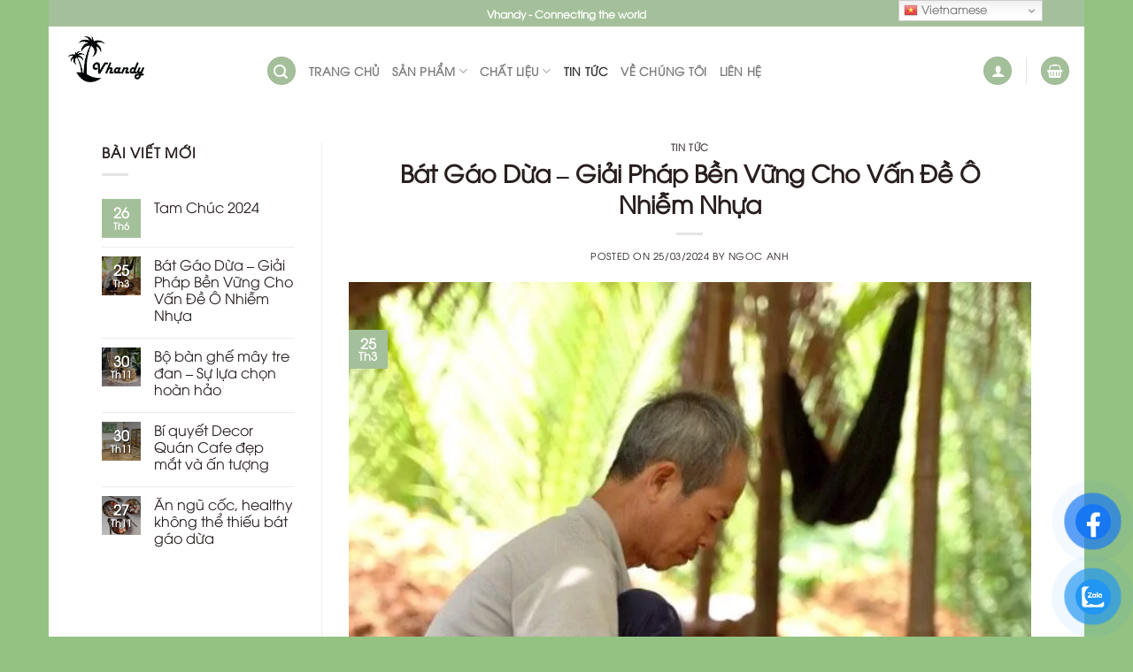

--- FILE ---
content_type: text/html; charset=UTF-8
request_url: https://vhandy.com.vn/bat-gao-dua-giai-phap-ben-vung-cho-van-de/
body_size: 60905
content:
<!DOCTYPE html>   <html lang="vi" prefix="og: https://ogp.me/ns#" class="loading-site no-js">  <head><script>if(navigator.userAgent.match(/MSIE|Internet Explorer/i)||navigator.userAgent.match(/Trident\/7\..*?rv:11/i)){let e=document.location.href;if(!e.match(/[?&]nonitro/)){if(e.indexOf("?")==-1){if(e.indexOf("#")==-1){document.location.href=e+"?nonitro=1"}else{document.location.href=e.replace("#","?nonitro=1#")}}else{if(e.indexOf("#")==-1){document.location.href=e+"&nonitro=1"}else{document.location.href=e.replace("#","&nonitro=1#")}}}}</script><link rel="preconnect" href="https://www.youtube.com" /><link rel="preconnect" href="https://www.googletagmanager.com" /><link rel="preconnect" href="https://cdn-kmhed.nitrocdn.com" /><meta charset="UTF-8" /><meta name="google-site-verification" content="N9O7VXE75VSyWmMK7JwmXxoiJ4RE0HpzShs1zSpKAR0" /><meta name="viewport" content="width=device-width, initial-scale=1, maximum-scale=1" /><title>Bát Gáo Dừa - Giải Pháp Bền Vững Cho Vấn Đề Ô Nhiễm Nhựa</title><meta name="description" content="Chúng tôi đã tìm ra giải pháp hài hòa ẩn chứa trong chính thiên nhiên. Chúng tôi lấy những vỏ dừa bỏ đi này và biến chúng thành những chiếc bát gáo dừa đẹp mắt" /><meta name="robots" content="index, follow, max-snippet:-1, max-video-preview:-1, max-image-preview:large" /><meta property="og:locale" content="vi_VN" /><meta property="og:type" content="article" /><meta property="og:title" content="Bát Gáo Dừa - Giải Pháp Bền Vững Cho Vấn Đề Ô Nhiễm Nhựa" /><meta property="og:description" content="Chúng tôi đã tìm ra giải pháp hài hòa ẩn chứa trong chính thiên nhiên. Chúng tôi lấy những vỏ dừa bỏ đi này và biến chúng thành những chiếc bát gáo dừa đẹp mắt" /><meta property="og:url" content="https://vhandy.com.vn/bat-gao-dua-giai-phap-ben-vung-cho-van-de/" /><meta property="og:site_name" content="Vhandy" /><meta property="article:section" content="Tin tức" /><meta property="og:updated_time" content="2024-03-25T09:53:40+00:00" /><meta property="og:image" content="https://vhandy.com.vn/wp-content/uploads/2024/03/27663beb-8ad4-4daa-8d3a-11edfc9f681b.jpg" /><meta property="og:image:secure_url" content="https://vhandy.com.vn/wp-content/uploads/2024/03/27663beb-8ad4-4daa-8d3a-11edfc9f681b.jpg" /><meta property="og:image:width" content="600" /><meta property="og:image:height" content="600" /><meta property="og:image:alt" content="bat gao dua vhandy" /><meta property="og:image:type" content="image/jpeg" /><meta property="article:published_time" content="2024-03-25T09:29:29+00:00" /><meta property="article:modified_time" content="2024-03-25T09:53:40+00:00" /><meta name="twitter:card" content="summary_large_image" /><meta name="twitter:title" content="Bát Gáo Dừa - Giải Pháp Bền Vững Cho Vấn Đề Ô Nhiễm Nhựa" /><meta name="twitter:description" content="Chúng tôi đã tìm ra giải pháp hài hòa ẩn chứa trong chính thiên nhiên. Chúng tôi lấy những vỏ dừa bỏ đi này và biến chúng thành những chiếc bát gáo dừa đẹp mắt" /><meta name="twitter:image" content="https://vhandy.com.vn/wp-content/uploads/2024/03/27663beb-8ad4-4daa-8d3a-11edfc9f681b.jpg" /><meta name="twitter:label1" content="Written by" /><meta name="twitter:data1" content="Ngoc Anh" /><meta name="twitter:label2" content="Time to read" /><meta name="twitter:data2" content="9 minutes" /><meta name="generator" content="WordPress 6.9" /><meta name="generator" content="Site Kit by Google 1.99.0" /><meta name="google-site-verification" content="zrZou4Ef3quPTjulL9OY-pxlnQIWte3m9UAaRwlGWBw" /><meta name="google-site-verification" content="bfF1Uz-dP_ah2Jbaz5j7_8yj7zhiTRCcJ2TZqyYH970" /><meta name="google-site-verification" content="bfF1Uz-dP_ah2Jbaz5j7_8yj7zhiTRCcJ2TZqyYH970" /><meta name="generator" content="Elementor 3.29.2; features: additional_custom_breakpoints, e_local_google_fonts; settings: css_print_method-external, google_font-enabled, font_display-swap" /><meta name="msapplication-TileImage" content="https://vhandy.com.vn/wp-content/uploads/2024/03/cropped-logo-cay-dua-01-270x270.png" /><meta name="generator" content="NitroPack" /><script>var NPSH,NitroScrollHelper;NPSH=NitroScrollHelper=function(){let e=null;const o=window.sessionStorage.getItem("nitroScrollPos");function t(){let e=JSON.parse(window.sessionStorage.getItem("nitroScrollPos"))||{};if(typeof e!=="object"){e={}}e[document.URL]=window.scrollY;window.sessionStorage.setItem("nitroScrollPos",JSON.stringify(e))}window.addEventListener("scroll",function(){if(e!==null){clearTimeout(e)}e=setTimeout(t,200)},{passive:true});let r={};r.getScrollPos=()=>{if(!o){return 0}const e=JSON.parse(o);return e[document.URL]||0};r.isScrolled=()=>{return r.getScrollPos()>document.documentElement.clientHeight*.5};return r}();</script><script>(function(){var a=false;var e=document.documentElement.classList;var i=navigator.userAgent.toLowerCase();var n=["android","iphone","ipad"];var r=n.length;var o;var d=null;for(var t=0;t<r;t++){o=n[t];if(i.indexOf(o)>-1)d=o;if(e.contains(o)){a=true;e.remove(o)}}if(a&&d){e.add(d);if(d=="iphone"||d=="ipad"){e.add("ios")}}})();</script><script type="text/worker" id="nitro-web-worker">var preloadRequests=0;var remainingCount={};var baseURI="";self.onmessage=function(e){switch(e.data.cmd){case"RESOURCE_PRELOAD":var o=e.data.requestId;remainingCount[o]=0;e.data.resources.forEach(function(e){preload(e,function(o){return function(){console.log(o+" DONE: "+e);if(--remainingCount[o]==0){self.postMessage({cmd:"RESOURCE_PRELOAD",requestId:o})}}}(o));remainingCount[o]++});break;case"SET_BASEURI":baseURI=e.data.uri;break}};async function preload(e,o){if(typeof URL!=="undefined"&&baseURI){try{var a=new URL(e,baseURI);e=a.href}catch(e){console.log("Worker error: "+e.message)}}console.log("Preloading "+e);try{var n=new Request(e,{mode:"no-cors",redirect:"follow"});await fetch(n);o()}catch(a){console.log(a);var r=new XMLHttpRequest;r.responseType="blob";r.onload=o;r.onerror=o;r.open("GET",e,true);r.send()}}</script><script id="nprl">(()=>{if(window.NPRL!=undefined)return;(function(e){var t=e.prototype;t.after||(t.after=function(){var e,t=arguments,n=t.length,r=0,i=this,o=i.parentNode,a=Node,c=String,u=document;if(o!==null){while(r<n){(e=t[r])instanceof a?(i=i.nextSibling)!==null?o.insertBefore(e,i):o.appendChild(e):o.appendChild(u.createTextNode(c(e)));++r}}})})(Element);var e,t;e=t=function(){var t=false;var r=window.URL||window.webkitURL;var i=true;var o=false;var a=2;var c=null;var u=null;var d=true;var s=window.nitroGtmExcludes!=undefined;var l=s?JSON.parse(atob(window.nitroGtmExcludes)).map(e=>new RegExp(e)):[];var f;var m;var v=null;var p=null;var g=null;var h={touch:["touchmove","touchend"],default:["mousemove","click","keydown","wheel"]};var E=true;var y=[];var w=false;var b=[];var S=0;var N=0;var L=false;var T=0;var R=null;var O=false;var A=false;var C=false;var P=[];var I=[];var M=[];var k=[];var x=false;var _={};var j=new Map;var B="noModule"in HTMLScriptElement.prototype;var q=requestAnimationFrame||mozRequestAnimationFrame||webkitRequestAnimationFrame||msRequestAnimationFrame;const D="gtm.js?id=";function H(e,t){if(!_[e]){_[e]=[]}_[e].push(t)}function U(e,t){if(_[e]){var n=0,r=_[e];for(var n=0;n<r.length;n++){r[n].call(this,t)}}}function Y(){(function(e,t){var r=null;var i=function(e){r(e)};var o=null;var a={};var c=null;var u=null;var d=0;e.addEventListener(t,function(r){if(["load","DOMContentLoaded"].indexOf(t)!=-1){if(u){Q(function(){e.triggerNitroEvent(t)})}c=true}else if(t=="readystatechange"){d++;n.ogReadyState=d==1?"interactive":"complete";if(u&&u>=d){n.documentReadyState=n.ogReadyState;Q(function(){e.triggerNitroEvent(t)})}}});e.addEventListener(t+"Nitro",function(e){if(["load","DOMContentLoaded"].indexOf(t)!=-1){if(!c){e.preventDefault();e.stopImmediatePropagation()}else{}u=true}else if(t=="readystatechange"){u=n.documentReadyState=="interactive"?1:2;if(d<u){e.preventDefault();e.stopImmediatePropagation()}}});switch(t){case"load":o="onload";break;case"readystatechange":o="onreadystatechange";break;case"pageshow":o="onpageshow";break;default:o=null;break}if(o){Object.defineProperty(e,o,{get:function(){return r},set:function(n){if(typeof n!=="function"){r=null;e.removeEventListener(t+"Nitro",i)}else{if(!r){e.addEventListener(t+"Nitro",i)}r=n}}})}Object.defineProperty(e,"addEventListener"+t,{value:function(r){if(r!=t||!n.startedScriptLoading||document.currentScript&&document.currentScript.hasAttribute("nitro-exclude")){}else{arguments[0]+="Nitro"}e.ogAddEventListener.apply(e,arguments);a[arguments[1]]=arguments[0]}});Object.defineProperty(e,"removeEventListener"+t,{value:function(t){var n=a[arguments[1]];arguments[0]=n;e.ogRemoveEventListener.apply(e,arguments)}});Object.defineProperty(e,"triggerNitroEvent"+t,{value:function(t,n){n=n||e;var r=new Event(t+"Nitro",{bubbles:true});r.isNitroPack=true;Object.defineProperty(r,"type",{get:function(){return t},set:function(){}});Object.defineProperty(r,"target",{get:function(){return n},set:function(){}});e.dispatchEvent(r)}});if(typeof e.triggerNitroEvent==="undefined"){(function(){var t=e.addEventListener;var n=e.removeEventListener;Object.defineProperty(e,"ogAddEventListener",{value:t});Object.defineProperty(e,"ogRemoveEventListener",{value:n});Object.defineProperty(e,"addEventListener",{value:function(n){var r="addEventListener"+n;if(typeof e[r]!=="undefined"){e[r].apply(e,arguments)}else{t.apply(e,arguments)}},writable:true});Object.defineProperty(e,"removeEventListener",{value:function(t){var r="removeEventListener"+t;if(typeof e[r]!=="undefined"){e[r].apply(e,arguments)}else{n.apply(e,arguments)}}});Object.defineProperty(e,"triggerNitroEvent",{value:function(t,n){var r="triggerNitroEvent"+t;if(typeof e[r]!=="undefined"){e[r].apply(e,arguments)}}})})()}}).apply(null,arguments)}Y(window,"load");Y(window,"pageshow");Y(window,"DOMContentLoaded");Y(document,"DOMContentLoaded");Y(document,"readystatechange");try{var F=new Worker(r.createObjectURL(new Blob([document.getElementById("nitro-web-worker").textContent],{type:"text/javascript"})))}catch(e){var F=new Worker("data:text/javascript;base64,"+btoa(document.getElementById("nitro-web-worker").textContent))}F.onmessage=function(e){if(e.data.cmd=="RESOURCE_PRELOAD"){U(e.data.requestId,e)}};if(typeof document.baseURI!=="undefined"){F.postMessage({cmd:"SET_BASEURI",uri:document.baseURI})}var G=function(e){if(--S==0){Q(K)}};var W=function(e){e.target.removeEventListener("load",W);e.target.removeEventListener("error",W);e.target.removeEventListener("nitroTimeout",W);if(e.type!="nitroTimeout"){clearTimeout(e.target.nitroTimeout)}if(--N==0&&S==0){Q(J)}};var X=function(e){var t=e.textContent;try{var n=r.createObjectURL(new Blob([t.replace(/^(?:<!--)?(.*?)(?:-->)?$/gm,"$1")],{type:"text/javascript"}))}catch(e){var n="data:text/javascript;base64,"+btoa(t.replace(/^(?:<!--)?(.*?)(?:-->)?$/gm,"$1"))}return n};var K=function(){n.documentReadyState="interactive";document.triggerNitroEvent("readystatechange");document.triggerNitroEvent("DOMContentLoaded");if(window.pageYOffset||window.pageXOffset){window.dispatchEvent(new Event("scroll"))}A=true;Q(function(){if(N==0){Q(J)}Q($)})};var J=function(){if(!A||O)return;O=true;R.disconnect();en();n.documentReadyState="complete";document.triggerNitroEvent("readystatechange");window.triggerNitroEvent("load",document);window.triggerNitroEvent("pageshow",document);if(window.pageYOffset||window.pageXOffset||location.hash){let e=typeof history.scrollRestoration!=="undefined"&&history.scrollRestoration=="auto";if(e&&typeof NPSH!=="undefined"&&NPSH.getScrollPos()>0&&window.pageYOffset>document.documentElement.clientHeight*.5){window.scrollTo(0,NPSH.getScrollPos())}else if(location.hash){try{let e=document.querySelector(location.hash);if(e){e.scrollIntoView()}}catch(e){}}}var e=null;if(a==1){e=eo}else{e=eu}Q(e)};var Q=function(e){setTimeout(e,0)};var V=function(e){if(e.type=="touchend"||e.type=="click"){g=e}};var $=function(){if(d&&g){setTimeout(function(e){return function(){var t=function(e,t,n){var r=new Event(e,{bubbles:true,cancelable:true});if(e=="click"){r.clientX=t;r.clientY=n}else{r.touches=[{clientX:t,clientY:n}]}return r};var n;if(e.type=="touchend"){var r=e.changedTouches[0];n=document.elementFromPoint(r.clientX,r.clientY);n.dispatchEvent(t("touchstart"),r.clientX,r.clientY);n.dispatchEvent(t("touchend"),r.clientX,r.clientY);n.dispatchEvent(t("click"),r.clientX,r.clientY)}else if(e.type=="click"){n=document.elementFromPoint(e.clientX,e.clientY);n.dispatchEvent(t("click"),e.clientX,e.clientY)}}}(g),150);g=null}};var z=function(e){if(e.tagName=="SCRIPT"&&!e.hasAttribute("data-nitro-for-id")&&!e.hasAttribute("nitro-document-write")||e.tagName=="IMG"&&(e.hasAttribute("src")||e.hasAttribute("srcset"))||e.tagName=="IFRAME"&&e.hasAttribute("src")||e.tagName=="LINK"&&e.hasAttribute("href")&&e.hasAttribute("rel")&&e.getAttribute("rel")=="stylesheet"){if(e.tagName==="IFRAME"&&e.src.indexOf("about:blank")>-1){return}var t="";switch(e.tagName){case"LINK":t=e.href;break;case"IMG":if(k.indexOf(e)>-1)return;t=e.srcset||e.src;break;default:t=e.src;break}var n=e.getAttribute("type");if(!t&&e.tagName!=="SCRIPT")return;if((e.tagName=="IMG"||e.tagName=="LINK")&&(t.indexOf("data:")===0||t.indexOf("blob:")===0))return;if(e.tagName=="SCRIPT"&&n&&n!=="text/javascript"&&n!=="application/javascript"){if(n!=="module"||!B)return}if(e.tagName==="SCRIPT"){if(k.indexOf(e)>-1)return;if(e.noModule&&B){return}let t=null;if(document.currentScript){if(document.currentScript.src&&document.currentScript.src.indexOf(D)>-1){t=document.currentScript}if(document.currentScript.hasAttribute("data-nitro-gtm-id")){e.setAttribute("data-nitro-gtm-id",document.currentScript.getAttribute("data-nitro-gtm-id"))}}else if(window.nitroCurrentScript){if(window.nitroCurrentScript.src&&window.nitroCurrentScript.src.indexOf(D)>-1){t=window.nitroCurrentScript}}if(t&&s){let n=false;for(const t of l){n=e.src?t.test(e.src):t.test(e.textContent);if(n){break}}if(!n){e.type="text/googletagmanagerscript";let n=t.hasAttribute("data-nitro-gtm-id")?t.getAttribute("data-nitro-gtm-id"):t.id;if(!j.has(n)){j.set(n,[])}let r=j.get(n);r.push(e);return}}if(!e.src){if(e.textContent.length>0){e.textContent+="\n;if(document.currentScript.nitroTimeout) {clearTimeout(document.currentScript.nitroTimeout);}; setTimeout(function() { this.dispatchEvent(new Event('load')); }.bind(document.currentScript), 0);"}else{return}}else{}k.push(e)}if(!e.hasOwnProperty("nitroTimeout")){N++;e.addEventListener("load",W,true);e.addEventListener("error",W,true);e.addEventListener("nitroTimeout",W,true);e.nitroTimeout=setTimeout(function(){console.log("Resource timed out",e);e.dispatchEvent(new Event("nitroTimeout"))},5e3)}}};var Z=function(e){if(e.hasOwnProperty("nitroTimeout")&&e.nitroTimeout){clearTimeout(e.nitroTimeout);e.nitroTimeout=null;e.dispatchEvent(new Event("nitroTimeout"))}};document.documentElement.addEventListener("load",function(e){if(e.target.tagName=="SCRIPT"||e.target.tagName=="IMG"){k.push(e.target)}},true);document.documentElement.addEventListener("error",function(e){if(e.target.tagName=="SCRIPT"||e.target.tagName=="IMG"){k.push(e.target)}},true);var ee=["appendChild","replaceChild","insertBefore","prepend","append","before","after","replaceWith","insertAdjacentElement"];var et=function(){if(s){window._nitro_setTimeout=window.setTimeout;window.setTimeout=function(e,t,...n){let r=document.currentScript||window.nitroCurrentScript;if(!r||r.src&&r.src.indexOf(D)==-1){return window._nitro_setTimeout.call(window,e,t,...n)}return window._nitro_setTimeout.call(window,function(e,t){return function(...n){window.nitroCurrentScript=e;t(...n)}}(r,e),t,...n)}}ee.forEach(function(e){HTMLElement.prototype["og"+e]=HTMLElement.prototype[e];HTMLElement.prototype[e]=function(...t){if(this.parentNode||this===document.documentElement){switch(e){case"replaceChild":case"insertBefore":t.pop();break;case"insertAdjacentElement":t.shift();break}t.forEach(function(e){if(!e)return;if(e.tagName=="SCRIPT"){z(e)}else{if(e.children&&e.children.length>0){e.querySelectorAll("script").forEach(z)}}})}return this["og"+e].apply(this,arguments)}})};var en=function(){if(s&&typeof window._nitro_setTimeout==="function"){window.setTimeout=window._nitro_setTimeout}ee.forEach(function(e){HTMLElement.prototype[e]=HTMLElement.prototype["og"+e]})};var er=async function(){if(o){ef(f);ef(V);if(v){clearTimeout(v);v=null}}if(T===1){L=true;return}else if(T===0){T=-1}n.startedScriptLoading=true;Object.defineProperty(document,"readyState",{get:function(){return n.documentReadyState},set:function(){}});var e=document.documentElement;var t={attributes:true,attributeFilter:["src"],childList:true,subtree:true};R=new MutationObserver(function(e,t){e.forEach(function(e){if(e.type=="childList"&&e.addedNodes.length>0){e.addedNodes.forEach(function(e){if(!document.documentElement.contains(e)){return}if(e.tagName=="IMG"||e.tagName=="IFRAME"||e.tagName=="LINK"){z(e)}})}if(e.type=="childList"&&e.removedNodes.length>0){e.removedNodes.forEach(function(e){if(e.tagName=="IFRAME"||e.tagName=="LINK"){Z(e)}})}if(e.type=="attributes"){var t=e.target;if(!document.documentElement.contains(t)){return}if(t.tagName=="IFRAME"||t.tagName=="LINK"||t.tagName=="IMG"||t.tagName=="SCRIPT"){z(t)}}})});R.observe(e,t);if(!s){et()}await Promise.all(P);var r=b.shift();var i=null;var a=false;while(r){var c;var u=JSON.parse(atob(r.meta));var d=u.delay;if(r.type=="inline"){var l=document.getElementById(r.id);if(l){l.remove()}else{r=b.shift();continue}c=X(l);if(c===false){r=b.shift();continue}}else{c=r.src}if(!a&&r.type!="inline"&&(typeof u.attributes.async!="undefined"||typeof u.attributes.defer!="undefined")){if(i===null){i=r}else if(i===r){a=true}if(!a){b.push(r);r=b.shift();continue}}var m=document.createElement("script");m.src=c;m.setAttribute("data-nitro-for-id",r.id);for(var p in u.attributes){try{if(u.attributes[p]===false){m.setAttribute(p,"")}else{m.setAttribute(p,u.attributes[p])}}catch(e){console.log("Error while setting script attribute",m,e)}}m.async=false;if(u.canonicalLink!=""&&Object.getOwnPropertyDescriptor(m,"src")?.configurable!==false){(e=>{Object.defineProperty(m,"src",{get:function(){return e.canonicalLink},set:function(){}})})(u)}if(d){setTimeout((function(e,t){var n=document.querySelector("[data-nitro-marker-id='"+t+"']");if(n){n.after(e)}else{document.head.appendChild(e)}}).bind(null,m,r.id),d)}else{m.addEventListener("load",G);m.addEventListener("error",G);if(!m.noModule||!B){S++}var g=document.querySelector("[data-nitro-marker-id='"+r.id+"']");if(g){Q(function(e,t){return function(){e.after(t)}}(g,m))}else{Q(function(e){return function(){document.head.appendChild(e)}}(m))}}r=b.shift()}};var ei=function(){var e=document.getElementById("nitro-deferred-styles");var t=document.createElement("div");t.innerHTML=e.textContent;return t};var eo=async function(e){isPreload=e&&e.type=="NitroPreload";if(!isPreload){T=-1;E=false;if(o){ef(f);ef(V);if(v){clearTimeout(v);v=null}}}if(w===false){var t=ei();let e=t.querySelectorAll('style,link[rel="stylesheet"]');w=e.length;if(w){let e=document.getElementById("nitro-deferred-styles-marker");e.replaceWith.apply(e,t.childNodes)}else if(isPreload){Q(ed)}else{es()}}else if(w===0&&!isPreload){es()}};var ea=function(){var e=ei();var t=e.childNodes;var n;var r=[];for(var i=0;i<t.length;i++){n=t[i];if(n.href){r.push(n.href)}}var o="css-preload";H(o,function(e){eo(new Event("NitroPreload"))});if(r.length){F.postMessage({cmd:"RESOURCE_PRELOAD",resources:r,requestId:o})}else{Q(function(){U(o)})}};var ec=function(){if(T===-1)return;T=1;var e=[];var t,n;for(var r=0;r<b.length;r++){t=b[r];if(t.type!="inline"){if(t.src){n=JSON.parse(atob(t.meta));if(n.delay)continue;if(n.attributes.type&&n.attributes.type=="module"&&!B)continue;e.push(t.src)}}}if(e.length){var i="js-preload";H(i,function(e){T=2;if(L){Q(er)}});F.postMessage({cmd:"RESOURCE_PRELOAD",resources:e,requestId:i})}};var eu=function(){while(I.length){style=I.shift();if(style.hasAttribute("nitropack-onload")){style.setAttribute("onload",style.getAttribute("nitropack-onload"));Q(function(e){return function(){e.dispatchEvent(new Event("load"))}}(style))}}while(M.length){style=M.shift();if(style.hasAttribute("nitropack-onerror")){style.setAttribute("onerror",style.getAttribute("nitropack-onerror"));Q(function(e){return function(){e.dispatchEvent(new Event("error"))}}(style))}}};var ed=function(){if(!x){if(i){Q(function(){var e=document.getElementById("nitro-critical-css");if(e){e.remove()}})}x=true;onStylesLoadEvent=new Event("NitroStylesLoaded");onStylesLoadEvent.isNitroPack=true;window.dispatchEvent(onStylesLoadEvent)}};var es=function(){if(a==2){Q(er)}else{eu()}};var el=function(e){m.forEach(function(t){document.addEventListener(t,e,true)})};var ef=function(e){m.forEach(function(t){document.removeEventListener(t,e,true)})};if(s){et()}return{setAutoRemoveCriticalCss:function(e){i=e},registerScript:function(e,t,n){b.push({type:"remote",src:e,id:t,meta:n})},registerInlineScript:function(e,t){b.push({type:"inline",id:e,meta:t})},registerStyle:function(e,t,n){y.push({href:e,rel:t,media:n})},onLoadStyle:function(e){I.push(e);if(w!==false&&--w==0){Q(ed);if(E){E=false}else{es()}}},onErrorStyle:function(e){M.push(e);if(w!==false&&--w==0){Q(ed);if(E){E=false}else{es()}}},loadJs:function(e,t){if(!e.src){var n=X(e);if(n!==false){e.src=n;e.textContent=""}}if(t){Q(function(e,t){return function(){e.after(t)}}(t,e))}else{Q(function(e){return function(){document.head.appendChild(e)}}(e))}},loadQueuedResources:async function(){window.dispatchEvent(new Event("NitroBootStart"));if(p){clearTimeout(p);p=null}window.removeEventListener("load",e.loadQueuedResources);f=a==1?er:eo;if(!o||g){Q(f)}else{if(navigator.userAgent.indexOf(" Edge/")==-1){ea();H("css-preload",ec)}el(f);if(u){if(c){v=setTimeout(f,c)}}else{}}},fontPreload:function(e){var t="critical-fonts";H(t,function(e){document.getElementById("nitro-critical-fonts").type="text/css"});F.postMessage({cmd:"RESOURCE_PRELOAD",resources:e,requestId:t})},boot:function(){if(t)return;t=true;C=typeof NPSH!=="undefined"&&NPSH.isScrolled();let n=document.prerendering;if(location.hash||C||n){o=false}m=h.default.concat(h.touch);p=setTimeout(e.loadQueuedResources,1500);el(V);if(C){e.loadQueuedResources()}else{window.addEventListener("load",e.loadQueuedResources)}},addPrerequisite:function(e){P.push(e)},getTagManagerNodes:function(e){if(!e)return j;return j.get(e)??[]}}}();var n,r;n=r=function(){var t=document.write;return{documentWrite:function(n,r){if(n&&n.hasAttribute("nitro-exclude")){return t.call(document,r)}var i=null;if(n.documentWriteContainer){i=n.documentWriteContainer}else{i=document.createElement("span");n.documentWriteContainer=i}var o=null;if(n){if(n.hasAttribute("data-nitro-for-id")){o=document.querySelector('template[data-nitro-marker-id="'+n.getAttribute("data-nitro-for-id")+'"]')}else{o=n}}i.innerHTML+=r;i.querySelectorAll("script").forEach(function(e){e.setAttribute("nitro-document-write","")});if(!i.parentNode){if(o){o.parentNode.insertBefore(i,o)}else{document.body.appendChild(i)}}var a=document.createElement("span");a.innerHTML=r;var c=a.querySelectorAll("script");if(c.length){c.forEach(function(t){var n=t.getAttributeNames();var r=document.createElement("script");n.forEach(function(e){r.setAttribute(e,t.getAttribute(e))});r.async=false;if(!t.src&&t.textContent){r.textContent=t.textContent}e.loadJs(r,o)})}},TrustLogo:function(e,t){var n=document.getElementById(e);var r=document.createElement("img");r.src=t;n.parentNode.insertBefore(r,n)},documentReadyState:"loading",ogReadyState:document.readyState,startedScriptLoading:false,loadScriptDelayed:function(e,t){setTimeout(function(){var t=document.createElement("script");t.src=e;document.head.appendChild(t)},t)}}}();document.write=function(e){n.documentWrite(document.currentScript,e)};document.writeln=function(e){n.documentWrite(document.currentScript,e+"\n")};window.NPRL=e;window.NitroResourceLoader=t;window.NPh=n;window.NitroPackHelper=r})();</script><template id="nitro-deferred-styles-marker"></template><style id="nitro-fonts">@font-face{font-family:"utm-avo";src:url("https://cdn-kmhed.nitrocdn.com/fKXvqijAxZcqyyXxrlMZgQPeZtosQRgh/assets/static/source/rev-6647ab3/vhandy.com.vn/wp-content/uploads/useanyfont/8590UTM-Avo.woff2") format("woff2");font-weight:200;font-style:normal;font-display:swap}@font-face{font-family:"fl-icons";font-display:swap;src:url("https://cdn-kmhed.nitrocdn.com/fKXvqijAxZcqyyXxrlMZgQPeZtosQRgh/assets/static/source/rev-6647ab3/vhandy.com.vn/wp-content/themes/flatsome/assets/css/icons/ae558e3a4e575bf8537e9efef910a7db.fl-icons.eot");src:url("https://cdn-kmhed.nitrocdn.com/fKXvqijAxZcqyyXxrlMZgQPeZtosQRgh/assets/static/source/rev-6647ab3/vhandy.com.vn/wp-content/themes/flatsome/assets/css/icons/ae558e3a4e575bf8537e9efef910a7db.fl-icons.woff2") format("woff2")}@font-face{font-family:"Open Sans";font-style:normal;font-weight:400;font-stretch:100%;font-display:swap;src:url("https://fonts.gstatic.com/s/opensans/v43/memvYaGs126MiZpBA-UvWbX2vVnXBbObj2OVTSKmu0SC55K5gw.woff2") format("woff2");unicode-range:U+0460-052F,U+1C80-1C8A,U+20B4,U+2DE0-2DFF,U+A640-A69F,U+FE2E-FE2F}@font-face{font-family:"Open Sans";font-style:normal;font-weight:400;font-stretch:100%;font-display:swap;src:url("https://fonts.gstatic.com/s/opensans/v43/memvYaGs126MiZpBA-UvWbX2vVnXBbObj2OVTSumu0SC55K5gw.woff2") format("woff2");unicode-range:U+0301,U+0400-045F,U+0490-0491,U+04B0-04B1,U+2116}@font-face{font-family:"Open Sans";font-style:normal;font-weight:400;font-stretch:100%;font-display:swap;src:url("https://fonts.gstatic.com/s/opensans/v43/memvYaGs126MiZpBA-UvWbX2vVnXBbObj2OVTSOmu0SC55K5gw.woff2") format("woff2");unicode-range:U+1F00-1FFF}@font-face{font-family:"Open Sans";font-style:normal;font-weight:400;font-stretch:100%;font-display:swap;src:url("https://fonts.gstatic.com/s/opensans/v43/memvYaGs126MiZpBA-UvWbX2vVnXBbObj2OVTSymu0SC55K5gw.woff2") format("woff2");unicode-range:U+0370-0377,U+037A-037F,U+0384-038A,U+038C,U+038E-03A1,U+03A3-03FF}@font-face{font-family:"Open Sans";font-style:normal;font-weight:400;font-stretch:100%;font-display:swap;src:url("https://fonts.gstatic.com/s/opensans/v43/memvYaGs126MiZpBA-UvWbX2vVnXBbObj2OVTS2mu0SC55K5gw.woff2") format("woff2");unicode-range:U+0307-0308,U+0590-05FF,U+200C-2010,U+20AA,U+25CC,U+FB1D-FB4F}@font-face{font-family:"Open Sans";font-style:normal;font-weight:400;font-stretch:100%;font-display:swap;src:url("https://fonts.gstatic.com/s/opensans/v43/memvYaGs126MiZpBA-UvWbX2vVnXBbObj2OVTVOmu0SC55K5gw.woff2") format("woff2");unicode-range:U+0302-0303,U+0305,U+0307-0308,U+0310,U+0312,U+0315,U+031A,U+0326-0327,U+032C,U+032F-0330,U+0332-0333,U+0338,U+033A,U+0346,U+034D,U+0391-03A1,U+03A3-03A9,U+03B1-03C9,U+03D1,U+03D5-03D6,U+03F0-03F1,U+03F4-03F5,U+2016-2017,U+2034-2038,U+203C,U+2040,U+2043,U+2047,U+2050,U+2057,U+205F,U+2070-2071,U+2074-208E,U+2090-209C,U+20D0-20DC,U+20E1,U+20E5-20EF,U+2100-2112,U+2114-2115,U+2117-2121,U+2123-214F,U+2190,U+2192,U+2194-21AE,U+21B0-21E5,U+21F1-21F2,U+21F4-2211,U+2213-2214,U+2216-22FF,U+2308-230B,U+2310,U+2319,U+231C-2321,U+2336-237A,U+237C,U+2395,U+239B-23B7,U+23D0,U+23DC-23E1,U+2474-2475,U+25AF,U+25B3,U+25B7,U+25BD,U+25C1,U+25CA,U+25CC,U+25FB,U+266D-266F,U+27C0-27FF,U+2900-2AFF,U+2B0E-2B11,U+2B30-2B4C,U+2BFE,U+3030,U+FF5B,U+FF5D,U+1D400-1D7FF,U+1EE00-1EEFF}@font-face{font-family:"Open Sans";font-style:normal;font-weight:400;font-stretch:100%;font-display:swap;src:url("https://fonts.gstatic.com/s/opensans/v43/memvYaGs126MiZpBA-UvWbX2vVnXBbObj2OVTUGmu0SC55K5gw.woff2") format("woff2");unicode-range:U+0001-000C,U+000E-001F,U+007F-009F,U+20DD-20E0,U+20E2-20E4,U+2150-218F,U+2190,U+2192,U+2194-2199,U+21AF,U+21E6-21F0,U+21F3,U+2218-2219,U+2299,U+22C4-22C6,U+2300-243F,U+2440-244A,U+2460-24FF,U+25A0-27BF,U+2800-28FF,U+2921-2922,U+2981,U+29BF,U+29EB,U+2B00-2BFF,U+4DC0-4DFF,U+FFF9-FFFB,U+10140-1018E,U+10190-1019C,U+101A0,U+101D0-101FD,U+102E0-102FB,U+10E60-10E7E,U+1D2C0-1D2D3,U+1D2E0-1D37F,U+1F000-1F0FF,U+1F100-1F1AD,U+1F1E6-1F1FF,U+1F30D-1F30F,U+1F315,U+1F31C,U+1F31E,U+1F320-1F32C,U+1F336,U+1F378,U+1F37D,U+1F382,U+1F393-1F39F,U+1F3A7-1F3A8,U+1F3AC-1F3AF,U+1F3C2,U+1F3C4-1F3C6,U+1F3CA-1F3CE,U+1F3D4-1F3E0,U+1F3ED,U+1F3F1-1F3F3,U+1F3F5-1F3F7,U+1F408,U+1F415,U+1F41F,U+1F426,U+1F43F,U+1F441-1F442,U+1F444,U+1F446-1F449,U+1F44C-1F44E,U+1F453,U+1F46A,U+1F47D,U+1F4A3,U+1F4B0,U+1F4B3,U+1F4B9,U+1F4BB,U+1F4BF,U+1F4C8-1F4CB,U+1F4D6,U+1F4DA,U+1F4DF,U+1F4E3-1F4E6,U+1F4EA-1F4ED,U+1F4F7,U+1F4F9-1F4FB,U+1F4FD-1F4FE,U+1F503,U+1F507-1F50B,U+1F50D,U+1F512-1F513,U+1F53E-1F54A,U+1F54F-1F5FA,U+1F610,U+1F650-1F67F,U+1F687,U+1F68D,U+1F691,U+1F694,U+1F698,U+1F6AD,U+1F6B2,U+1F6B9-1F6BA,U+1F6BC,U+1F6C6-1F6CF,U+1F6D3-1F6D7,U+1F6E0-1F6EA,U+1F6F0-1F6F3,U+1F6F7-1F6FC,U+1F700-1F7FF,U+1F800-1F80B,U+1F810-1F847,U+1F850-1F859,U+1F860-1F887,U+1F890-1F8AD,U+1F8B0-1F8BB,U+1F8C0-1F8C1,U+1F900-1F90B,U+1F93B,U+1F946,U+1F984,U+1F996,U+1F9E9,U+1FA00-1FA6F,U+1FA70-1FA7C,U+1FA80-1FA89,U+1FA8F-1FAC6,U+1FACE-1FADC,U+1FADF-1FAE9,U+1FAF0-1FAF8,U+1FB00-1FBFF}@font-face{font-family:"Open Sans";font-style:normal;font-weight:400;font-stretch:100%;font-display:swap;src:url("https://fonts.gstatic.com/s/opensans/v43/memvYaGs126MiZpBA-UvWbX2vVnXBbObj2OVTSCmu0SC55K5gw.woff2") format("woff2");unicode-range:U+0102-0103,U+0110-0111,U+0128-0129,U+0168-0169,U+01A0-01A1,U+01AF-01B0,U+0300-0301,U+0303-0304,U+0308-0309,U+0323,U+0329,U+1EA0-1EF9,U+20AB}@font-face{font-family:"Open Sans";font-style:normal;font-weight:400;font-stretch:100%;font-display:swap;src:url("https://fonts.gstatic.com/s/opensans/v43/memvYaGs126MiZpBA-UvWbX2vVnXBbObj2OVTSGmu0SC55K5gw.woff2") format("woff2");unicode-range:U+0100-02BA,U+02BD-02C5,U+02C7-02CC,U+02CE-02D7,U+02DD-02FF,U+0304,U+0308,U+0329,U+1D00-1DBF,U+1E00-1E9F,U+1EF2-1EFF,U+2020,U+20A0-20AB,U+20AD-20C0,U+2113,U+2C60-2C7F,U+A720-A7FF}@font-face{font-family:"Open Sans";font-style:normal;font-weight:400;font-stretch:100%;font-display:swap;src:url("https://fonts.gstatic.com/s/opensans/v43/memvYaGs126MiZpBA-UvWbX2vVnXBbObj2OVTS-mu0SC55I.woff2") format("woff2");unicode-range:U+0000-00FF,U+0131,U+0152-0153,U+02BB-02BC,U+02C6,U+02DA,U+02DC,U+0304,U+0308,U+0329,U+2000-206F,U+20AC,U+2122,U+2191,U+2193,U+2212,U+2215,U+FEFF,U+FFFD}@font-face{font-family:"Open Sans";font-style:normal;font-weight:700;font-stretch:100%;font-display:swap;src:url("https://fonts.gstatic.com/s/opensans/v43/memvYaGs126MiZpBA-UvWbX2vVnXBbObj2OVTSKmu0SC55K5gw.woff2") format("woff2");unicode-range:U+0460-052F,U+1C80-1C8A,U+20B4,U+2DE0-2DFF,U+A640-A69F,U+FE2E-FE2F}@font-face{font-family:"Open Sans";font-style:normal;font-weight:700;font-stretch:100%;font-display:swap;src:url("https://fonts.gstatic.com/s/opensans/v43/memvYaGs126MiZpBA-UvWbX2vVnXBbObj2OVTSumu0SC55K5gw.woff2") format("woff2");unicode-range:U+0301,U+0400-045F,U+0490-0491,U+04B0-04B1,U+2116}@font-face{font-family:"Open Sans";font-style:normal;font-weight:700;font-stretch:100%;font-display:swap;src:url("https://fonts.gstatic.com/s/opensans/v43/memvYaGs126MiZpBA-UvWbX2vVnXBbObj2OVTSOmu0SC55K5gw.woff2") format("woff2");unicode-range:U+1F00-1FFF}@font-face{font-family:"Open Sans";font-style:normal;font-weight:700;font-stretch:100%;font-display:swap;src:url("https://fonts.gstatic.com/s/opensans/v43/memvYaGs126MiZpBA-UvWbX2vVnXBbObj2OVTSymu0SC55K5gw.woff2") format("woff2");unicode-range:U+0370-0377,U+037A-037F,U+0384-038A,U+038C,U+038E-03A1,U+03A3-03FF}@font-face{font-family:"Open Sans";font-style:normal;font-weight:700;font-stretch:100%;font-display:swap;src:url("https://fonts.gstatic.com/s/opensans/v43/memvYaGs126MiZpBA-UvWbX2vVnXBbObj2OVTS2mu0SC55K5gw.woff2") format("woff2");unicode-range:U+0307-0308,U+0590-05FF,U+200C-2010,U+20AA,U+25CC,U+FB1D-FB4F}@font-face{font-family:"Open Sans";font-style:normal;font-weight:700;font-stretch:100%;font-display:swap;src:url("https://fonts.gstatic.com/s/opensans/v43/memvYaGs126MiZpBA-UvWbX2vVnXBbObj2OVTVOmu0SC55K5gw.woff2") format("woff2");unicode-range:U+0302-0303,U+0305,U+0307-0308,U+0310,U+0312,U+0315,U+031A,U+0326-0327,U+032C,U+032F-0330,U+0332-0333,U+0338,U+033A,U+0346,U+034D,U+0391-03A1,U+03A3-03A9,U+03B1-03C9,U+03D1,U+03D5-03D6,U+03F0-03F1,U+03F4-03F5,U+2016-2017,U+2034-2038,U+203C,U+2040,U+2043,U+2047,U+2050,U+2057,U+205F,U+2070-2071,U+2074-208E,U+2090-209C,U+20D0-20DC,U+20E1,U+20E5-20EF,U+2100-2112,U+2114-2115,U+2117-2121,U+2123-214F,U+2190,U+2192,U+2194-21AE,U+21B0-21E5,U+21F1-21F2,U+21F4-2211,U+2213-2214,U+2216-22FF,U+2308-230B,U+2310,U+2319,U+231C-2321,U+2336-237A,U+237C,U+2395,U+239B-23B7,U+23D0,U+23DC-23E1,U+2474-2475,U+25AF,U+25B3,U+25B7,U+25BD,U+25C1,U+25CA,U+25CC,U+25FB,U+266D-266F,U+27C0-27FF,U+2900-2AFF,U+2B0E-2B11,U+2B30-2B4C,U+2BFE,U+3030,U+FF5B,U+FF5D,U+1D400-1D7FF,U+1EE00-1EEFF}@font-face{font-family:"Open Sans";font-style:normal;font-weight:700;font-stretch:100%;font-display:swap;src:url("https://fonts.gstatic.com/s/opensans/v43/memvYaGs126MiZpBA-UvWbX2vVnXBbObj2OVTUGmu0SC55K5gw.woff2") format("woff2");unicode-range:U+0001-000C,U+000E-001F,U+007F-009F,U+20DD-20E0,U+20E2-20E4,U+2150-218F,U+2190,U+2192,U+2194-2199,U+21AF,U+21E6-21F0,U+21F3,U+2218-2219,U+2299,U+22C4-22C6,U+2300-243F,U+2440-244A,U+2460-24FF,U+25A0-27BF,U+2800-28FF,U+2921-2922,U+2981,U+29BF,U+29EB,U+2B00-2BFF,U+4DC0-4DFF,U+FFF9-FFFB,U+10140-1018E,U+10190-1019C,U+101A0,U+101D0-101FD,U+102E0-102FB,U+10E60-10E7E,U+1D2C0-1D2D3,U+1D2E0-1D37F,U+1F000-1F0FF,U+1F100-1F1AD,U+1F1E6-1F1FF,U+1F30D-1F30F,U+1F315,U+1F31C,U+1F31E,U+1F320-1F32C,U+1F336,U+1F378,U+1F37D,U+1F382,U+1F393-1F39F,U+1F3A7-1F3A8,U+1F3AC-1F3AF,U+1F3C2,U+1F3C4-1F3C6,U+1F3CA-1F3CE,U+1F3D4-1F3E0,U+1F3ED,U+1F3F1-1F3F3,U+1F3F5-1F3F7,U+1F408,U+1F415,U+1F41F,U+1F426,U+1F43F,U+1F441-1F442,U+1F444,U+1F446-1F449,U+1F44C-1F44E,U+1F453,U+1F46A,U+1F47D,U+1F4A3,U+1F4B0,U+1F4B3,U+1F4B9,U+1F4BB,U+1F4BF,U+1F4C8-1F4CB,U+1F4D6,U+1F4DA,U+1F4DF,U+1F4E3-1F4E6,U+1F4EA-1F4ED,U+1F4F7,U+1F4F9-1F4FB,U+1F4FD-1F4FE,U+1F503,U+1F507-1F50B,U+1F50D,U+1F512-1F513,U+1F53E-1F54A,U+1F54F-1F5FA,U+1F610,U+1F650-1F67F,U+1F687,U+1F68D,U+1F691,U+1F694,U+1F698,U+1F6AD,U+1F6B2,U+1F6B9-1F6BA,U+1F6BC,U+1F6C6-1F6CF,U+1F6D3-1F6D7,U+1F6E0-1F6EA,U+1F6F0-1F6F3,U+1F6F7-1F6FC,U+1F700-1F7FF,U+1F800-1F80B,U+1F810-1F847,U+1F850-1F859,U+1F860-1F887,U+1F890-1F8AD,U+1F8B0-1F8BB,U+1F8C0-1F8C1,U+1F900-1F90B,U+1F93B,U+1F946,U+1F984,U+1F996,U+1F9E9,U+1FA00-1FA6F,U+1FA70-1FA7C,U+1FA80-1FA89,U+1FA8F-1FAC6,U+1FACE-1FADC,U+1FADF-1FAE9,U+1FAF0-1FAF8,U+1FB00-1FBFF}@font-face{font-family:"Open Sans";font-style:normal;font-weight:700;font-stretch:100%;font-display:swap;src:url("https://fonts.gstatic.com/s/opensans/v43/memvYaGs126MiZpBA-UvWbX2vVnXBbObj2OVTSCmu0SC55K5gw.woff2") format("woff2");unicode-range:U+0102-0103,U+0110-0111,U+0128-0129,U+0168-0169,U+01A0-01A1,U+01AF-01B0,U+0300-0301,U+0303-0304,U+0308-0309,U+0323,U+0329,U+1EA0-1EF9,U+20AB}@font-face{font-family:"Open Sans";font-style:normal;font-weight:700;font-stretch:100%;font-display:swap;src:url("https://fonts.gstatic.com/s/opensans/v43/memvYaGs126MiZpBA-UvWbX2vVnXBbObj2OVTSGmu0SC55K5gw.woff2") format("woff2");unicode-range:U+0100-02BA,U+02BD-02C5,U+02C7-02CC,U+02CE-02D7,U+02DD-02FF,U+0304,U+0308,U+0329,U+1D00-1DBF,U+1E00-1E9F,U+1EF2-1EFF,U+2020,U+20A0-20AB,U+20AD-20C0,U+2113,U+2C60-2C7F,U+A720-A7FF}@font-face{font-family:"Open Sans";font-style:normal;font-weight:700;font-stretch:100%;font-display:swap;src:url("https://fonts.gstatic.com/s/opensans/v43/memvYaGs126MiZpBA-UvWbX2vVnXBbObj2OVTS-mu0SC55I.woff2") format("woff2");unicode-range:U+0000-00FF,U+0131,U+0152-0153,U+02BB-02BC,U+02C6,U+02DA,U+02DC,U+0304,U+0308,U+0329,U+2000-206F,U+20AC,U+2122,U+2191,U+2193,U+2212,U+2215,U+FEFF,U+FFFD}</style><style type="text/css" id="nitro-critical-css">:root{--wp-block-synced-color:#7a00df;--wp-block-synced-color--rgb:122,0,223;--wp-bound-block-color:var(--wp-block-synced-color);--wp-editor-canvas-background:#ddd;--wp-admin-theme-color:#007cba;--wp-admin-theme-color--rgb:0,124,186;--wp-admin-theme-color-darker-10:#006ba1;--wp-admin-theme-color-darker-10--rgb:0,107,160.5;--wp-admin-theme-color-darker-20:#005a87;--wp-admin-theme-color-darker-20--rgb:0,90,135;--wp-admin-border-width-focus:2px}:root{--wp--preset--font-size--normal:16px;--wp--preset--font-size--huge:42px}.aligncenter{clear:both}.screen-reader-text{border:0;clip-path:inset(50%);height:1px;margin:-1px;overflow:hidden;padding:0;position:absolute;width:1px;word-wrap:normal !important}html :where(img[class*=wp-image-]){height:auto;max-width:100%}:root{--wp--preset--aspect-ratio--square:1;--wp--preset--aspect-ratio--4-3:4/3;--wp--preset--aspect-ratio--3-4:3/4;--wp--preset--aspect-ratio--3-2:3/2;--wp--preset--aspect-ratio--2-3:2/3;--wp--preset--aspect-ratio--16-9:16/9;--wp--preset--aspect-ratio--9-16:9/16;--wp--preset--color--black:#000;--wp--preset--color--cyan-bluish-gray:#abb8c3;--wp--preset--color--white:#fff;--wp--preset--color--pale-pink:#f78da7;--wp--preset--color--vivid-red:#cf2e2e;--wp--preset--color--luminous-vivid-orange:#ff6900;--wp--preset--color--luminous-vivid-amber:#fcb900;--wp--preset--color--light-green-cyan:#7bdcb5;--wp--preset--color--vivid-green-cyan:#00d084;--wp--preset--color--pale-cyan-blue:#8ed1fc;--wp--preset--color--vivid-cyan-blue:#0693e3;--wp--preset--color--vivid-purple:#9b51e0;--wp--preset--gradient--vivid-cyan-blue-to-vivid-purple:linear-gradient(135deg,#0693e3 0%,#9b51e0 100%);--wp--preset--gradient--light-green-cyan-to-vivid-green-cyan:linear-gradient(135deg,#7adcb4 0%,#00d082 100%);--wp--preset--gradient--luminous-vivid-amber-to-luminous-vivid-orange:linear-gradient(135deg,#fcb900 0%,#ff6900 100%);--wp--preset--gradient--luminous-vivid-orange-to-vivid-red:linear-gradient(135deg,#ff6900 0%,#cf2e2e 100%);--wp--preset--gradient--very-light-gray-to-cyan-bluish-gray:linear-gradient(135deg,#eee 0%,#a9b8c3 100%);--wp--preset--gradient--cool-to-warm-spectrum:linear-gradient(135deg,#4aeadc 0%,#9778d1 20%,#cf2aba 40%,#ee2c82 60%,#fb6962 80%,#fef84c 100%);--wp--preset--gradient--blush-light-purple:linear-gradient(135deg,#ffceec 0%,#9896f0 100%);--wp--preset--gradient--blush-bordeaux:linear-gradient(135deg,#fecda5 0%,#fe2d2d 50%,#6b003e 100%);--wp--preset--gradient--luminous-dusk:linear-gradient(135deg,#ffcb70 0%,#c751c0 50%,#4158d0 100%);--wp--preset--gradient--pale-ocean:linear-gradient(135deg,#fff5cb 0%,#b6e3d4 50%,#33a7b5 100%);--wp--preset--gradient--electric-grass:linear-gradient(135deg,#caf880 0%,#71ce7e 100%);--wp--preset--gradient--midnight:linear-gradient(135deg,#020381 0%,#2874fc 100%);--wp--preset--font-size--small:13px;--wp--preset--font-size--medium:20px;--wp--preset--font-size--large:36px;--wp--preset--font-size--x-large:42px;--wp--preset--spacing--20:.44rem;--wp--preset--spacing--30:.67rem;--wp--preset--spacing--40:1rem;--wp--preset--spacing--50:1.5rem;--wp--preset--spacing--60:2.25rem;--wp--preset--spacing--70:3.38rem;--wp--preset--spacing--80:5.06rem;--wp--preset--shadow--natural:6px 6px 9px rgba(0,0,0,.2);--wp--preset--shadow--deep:12px 12px 50px rgba(0,0,0,.4);--wp--preset--shadow--sharp:6px 6px 0px rgba(0,0,0,.2);--wp--preset--shadow--outlined:6px 6px 0px -3px #fff,6px 6px #000;--wp--preset--shadow--crisp:6px 6px 0px #000}h1,h6,.entry-title,body.single-post .entry-title,.widget-title,body,p,li,a,strong{font-family:"utm-avo" !important}#button-contact-vr{position:fixed;bottom:0;z-index:99999}#button-contact-vr .button-contact{position:relative;margin-top:-5px}#button-contact-vr .button-contact .phone-vr{position:relative;visibility:visible;background-color:transparent;width:90px;height:90px;z-index:11;-webkit-backface-visibility:hidden;-webkit-transform:translateZ(0);left:0;bottom:0;display:block}.phone-vr-circle-fill{width:65px;height:65px;top:12px;left:12px;position:absolute;box-shadow:0 0 0 0 #c31d1d;background-color:rgba(230,8,8,.7);border-radius:50%;border:2px solid transparent;-webkit-animation:phone-vr-circle-fill 2.3s infinite ease-in-out;animation:phone-vr-circle-fill 2.3s infinite ease-in-out;animation:zoom 1.3s infinite;-webkit-transform-origin:50% 50%;-ms-transform-origin:50% 50%;transform-origin:50% 50%;-webkit-animuiion:zoom 1.3s infinite}.phone-vr-img-circle{background-color:#e60808;width:40px;height:40px;line-height:40px;top:25px;left:25px;position:absolute;border-radius:50%;overflow:hidden;display:flex;justify-content:center;-webkit-animation:phonering-alo-circle-img-anim 1s infinite ease-in-out;animation:phone-vr-circle-fill 1s infinite ease-in-out}.phone-vr-img-circle a{display:block;line-height:37px}.phone-vr-img-circle img{max-height:25px;max-width:27px;position:absolute;top:50%;left:50%;transform:translate(-50%,-50%);-moz-transform:translate(-50%,-50%);-webkit-transform:translate(-50%,-50%);-o-transform:translate(-50%,-50%)}@-webkit-keyframes phone-vr-circle-fill{0%{-webkit-transform:rotate(0) scale(1) skew(1deg)}10%{-webkit-transform:rotate(-25deg) scale(1) skew(1deg)}20%{-webkit-transform:rotate(25deg) scale(1) skew(1deg)}30%{-webkit-transform:rotate(-25deg) scale(1) skew(1deg)}40%{-webkit-transform:rotate(25deg) scale(1) skew(1deg)}50%{-webkit-transform:rotate(0) scale(1) skew(1deg)}100%{-webkit-transform:rotate(0) scale(1) skew(1deg)}}@-webkit-keyframes zoom{0%{transform:scale(.9)}70%{transform:scale(1);box-shadow:0 0 0 15px transparent}100%{transform:scale(.9);box-shadow:0 0 0 0 transparent}}@keyframes zoom{0%{transform:scale(.9)}70%{transform:scale(1);box-shadow:0 0 0 15px transparent}100%{transform:scale(.9);box-shadow:0 0 0 0 transparent}}#zalo-vr .phone-vr-circle-fill{box-shadow:0 0 0 0 #2196f3;background-color:rgba(33,150,243,.7)}#zalo-vr .phone-vr-img-circle{background-color:#2196f3}#fanpage-vr img{max-width:35px;max-height:35px}#fanpage-vr .phone-vr-img-circle{background-color:#1877f2}#fanpage-vr .phone-vr-circle-fill{box-shadow:0 0 0 0 rgba(24,119,242,65%);background-color:rgba(24,119,242,70%)}#popup-showroom-vr,div#popup-form-contact-vr{display:none}.bg-popup-vr{position:absolute;left:0;top:0;background:rgba(51,51,51,50%);width:100%;height:100vh}.content-popup-vr{background:#fff;position:absolute;left:50%;top:50%;transform:translate(-50%,-50%);width:95%;border-radius:5px;box-shadow:0 0 14px 5px rgba(0,0,0,49%);max-width:600px;display:flex}.content-popup-vr .close-popup-vr{font-family:sans-serif;width:23px;height:23px;background:black;position:absolute;top:-10px;right:-10px;color:#fff;text-align:center;line-height:23px;font-size:17px;border-radius:50%}.content-popup-vr .content-popup-div-vr{width:100%;padding:25px}@media (max-width:673px){div#popup-form-contact-vr .content-popup-vr{display:block}}#ez-toc-container{background:#f9f9f9;border:1px solid #aaa;border-radius:4px;-webkit-box-shadow:0 1px 1px rgba(0,0,0,.05);box-shadow:0 1px 1px rgba(0,0,0,.05);display:table;margin-bottom:1em;padding:10px;position:relative;width:auto}#ez-toc-container.ez-toc-light-blue{background:#edf6ff}#ez-toc-container li,#ez-toc-container ul{padding:0}#ez-toc-container li,#ez-toc-container ul,#ez-toc-container ul li{background:0 0;list-style:none;line-height:1.6;margin:0;overflow:hidden;z-index:1}#ez-toc-container p.ez-toc-title{text-align:left;line-height:1.45;margin:0;padding:0}.ez-toc-title-container{display:table;width:100%}.ez-toc-title,.ez-toc-title-toggle{display:inline;text-align:left;vertical-align:middle}.ez-toc-btn{display:inline-block;font-weight:400}#ez-toc-container a{color:#444;box-shadow:none;text-decoration:none;text-shadow:none;display:inline-flex;align-items:stretch;flex-wrap:nowrap}#ez-toc-container a:visited{color:#9f9f9f}.ez-toc-btn{padding:6px 12px;margin-bottom:0;font-size:14px;line-height:1.428571429;text-align:center;white-space:nowrap;vertical-align:middle;background-image:none;border:1px solid transparent;border-radius:4px}.ez-toc-btn-default{color:#333;background-color:#fff;-webkit-box-shadow:inset 0 1px 0 rgba(255,255,255,.15),0 1px 1px rgba(0,0,0,.075);box-shadow:inset 0 1px 0 rgba(255,255,255,.15),0 1px 1px rgba(0,0,0,.075);text-shadow:0 1px 0 #fff;background-image:-webkit-gradient(linear,left 0,left 100%,from(#fff),to(#e0e0e0));background-image:-webkit-linear-gradient(top,#fff 0,#e0e0e0 100%);background-image:-moz-linear-gradient(top,#fff 0,#e0e0e0 100%);background-image:linear-gradient(to bottom,#fff 0,#e0e0e0 100%);background-repeat:repeat-x;border-color:#ccc}.ez-toc-btn-xs{padding:5px 10px;font-size:12px;line-height:1.5;border-radius:3px}.ez-toc-btn-xs{padding:1px 5px}.ez-toc-pull-right{float:right !important;margin-left:10px}#ez-toc-container input{position:absolute;left:-999em}#ez-toc-container label{float:right;position:relative;font-size:16px;padding:0 4px 0 5px;border:1px solid #999191;border-radius:5px;width:30px;left:10px}#ez-toc-container .ez-toc-toggle label{float:right;position:relative;font-size:16px;padding:0;border:1px solid #999191;border-radius:5px;left:10px;width:35px}div#ez-toc-container p.ez-toc-title{display:contents}div#ez-toc-container{padding-right:20px}#ez-toc-container a.ez-toc-toggle{display:flex;align-items:center;color:#444;background:inherit;border:inherit}div#ez-toc-container p.ez-toc-title{font-size:120%}div#ez-toc-container p.ez-toc-title{font-weight:500}div#ez-toc-container ul li{font-size:95%}div#ez-toc-container{width:75%}.ez-toc-container-direction{direction:ltr}.ez-toc-counter ul{direction:ltr;counter-reset:item}.ez-toc-counter nav ul li a::before{content:counter(item,numeric) ". ";margin-right:.2em;counter-increment:item;flex-grow:0;flex-shrink:0;float:left}html{font-family:sans-serif;-ms-text-size-adjust:100%;-webkit-text-size-adjust:100%}body{margin:0}article,aside,header,main,nav{display:block}template{display:none}a{background-color:transparent}strong{font-weight:inherit}strong{font-weight:bolder}img{border-style:none}svg:not(:root){overflow:hidden}button,input{font:inherit}button,input{overflow:visible}button{text-transform:none}button,[type=submit]{-webkit-appearance:button}button::-moz-focus-inner,input::-moz-focus-inner{border:0;padding:0}button:-moz-focusring,input:-moz-focusring{outline:1px dotted ButtonText}[type=checkbox]{-webkit-box-sizing:border-box;box-sizing:border-box;padding:0}[type=search]{-webkit-appearance:textfield}[type=search]::-webkit-search-cancel-button,[type=search]::-webkit-search-decoration{-webkit-appearance:none}*,*:before,*:after{-webkit-box-sizing:border-box;box-sizing:border-box}html{-webkit-box-sizing:border-box;box-sizing:border-box;background-attachment:fixed}body{color:#777;scroll-behavior:smooth;-webkit-font-smoothing:antialiased;-moz-osx-font-smoothing:grayscale}img{max-width:100%;height:auto;display:inline-block;vertical-align:middle}p:empty{display:none}a,button,input{-ms-touch-action:manipulation;touch-action:manipulation}.col{position:relative;margin:0;padding:0 15px 30px;width:100%}@media screen and (max-width:849px){.medium-col-first{-webkit-box-ordinal-group:0;-ms-flex-order:-1;order:-1}.col{padding-bottom:30px}}@media screen and (min-width:850px){.row-divided>.col+.col:not(.large-12){border-left:1px solid #ececec}}.align-top{-webkit-box-pack:start !important;-ms-flex-pack:start !important;justify-content:flex-start !important;-webkit-box-align:start !important;-ms-flex-align:start !important;align-items:flex-start !important;-ms-flex-item-align:start !important;align-self:flex-start !important;vertical-align:top !important}@media screen and (min-width:850px){.large-3{max-width:25%;-ms-flex-preferred-size:25%;flex-basis:25%}.large-9{max-width:75%;-ms-flex-preferred-size:75%;flex-basis:75%}}body,.container,.row{width:100%;margin-left:auto;margin-right:auto}.container{padding-left:15px;padding-right:15px}.container,.row{max-width:1080px}.row.row-large{max-width:1110px}body.boxed,body.boxed header,body.boxed .header-wrapper{max-width:1170px}.flex-row{-js-display:flex;display:-webkit-box;display:-ms-flexbox;display:flex;-webkit-box-orient:horizontal;-webkit-box-direction:normal;-ms-flex-flow:row nowrap;flex-flow:row nowrap;-webkit-box-align:center;-ms-flex-align:center;align-items:center;-webkit-box-pack:justify;-ms-flex-pack:justify;justify-content:space-between;width:100%}.text-center .flex-row{-webkit-box-pack:center;-ms-flex-pack:center;justify-content:center}.header .flex-row{height:100%}.flex-col{max-height:100%}.flex-grow{-webkit-box-flex:1;-ms-flex:1;flex:1;-ms-flex-negative:1;-ms-flex-preferred-size:auto !important}.flex-center{margin:0 auto}.flex-left{margin-right:auto}.flex-right{margin-left:auto}.flex-has-center>.flex-row>.flex-col:not(.flex-center){-webkit-box-flex:1;-ms-flex:1;flex:1}@media all and (-ms-high-contrast:none){.nav>li>a>i{top:-1px}}.row{width:100%;-js-display:flex;display:-webkit-box;display:-ms-flexbox;display:flex;-webkit-box-orient:horizontal;-webkit-box-direction:normal;-ms-flex-flow:row wrap;flex-flow:row wrap}@media screen and (min-width:850px){.row-large{padding-left:0;padding-right:0}.row-large>.col{padding:0 30px 30px;margin-bottom:0}}.nav-dropdown{position:absolute;min-width:260px;max-height:0;z-index:9;padding:20px 0 20px;opacity:0;margin:0;color:#777;background-color:#fff;text-align:left;display:table;left:-99999px}.nav-dropdown:after{visibility:hidden;display:block;content:"";clear:both;height:0}.nav-dropdown li{display:block;margin:0;vertical-align:top}.nav-dropdown li ul{margin:0;padding:0}.nav-column li>a,.nav-dropdown>li>a{width:auto;display:block;padding:10px 20px;line-height:1.3}.nav-column>li:last-child:not(.nav-dropdown-col)>a,.nav-dropdown>li:last-child:not(.nav-dropdown-col)>a{border-bottom:0 !important}.nav-dropdown>li.nav-dropdown-col{text-align:left;display:table-cell;white-space:nowrap;width:160px;min-width:160px}.nav-dropdown>li.nav-dropdown-col:not(:last-child){border-right:1px solid transparent}.nav-dropdown .menu-item-has-children>a,.nav-dropdown .nav-dropdown-col>a{text-transform:uppercase;font-size:.8em;font-weight:bolder;color:#000}.nav-dropdown.nav-dropdown-bold>li.nav-dropdown-col{border-color:#f1f1f1}.nav-dropdown-bold .nav-column li>a,.nav-dropdown.nav-dropdown-bold>li>a{margin:0 10px;padding-left:10px;border-radius:10px;padding-right:5px}.nav-dropdown-has-arrow li.has-dropdown:after,.nav-dropdown-has-arrow li.has-dropdown:before{bottom:-2px;z-index:10;opacity:0;left:50%;border:solid transparent;content:"";height:0;width:0;position:absolute}.nav-dropdown-has-arrow li.has-dropdown:after{border-color:rgba(221,221,221,0);border-bottom-color:#fff;border-width:8px;margin-left:-8px}.nav-dropdown-has-arrow li.has-dropdown:before{z-index:-999;border-width:11px;margin-left:-11px}.nav-dropdown-has-shadow .nav-dropdown{-webkit-box-shadow:1px 1px 15px rgba(0,0,0,.15);box-shadow:1px 1px 15px rgba(0,0,0,.15)}.nav-dropdown-has-arrow.nav-dropdown-has-border li.has-dropdown:before{border-bottom-color:#ddd}.nav-dropdown-has-border .nav-dropdown{border:2px solid #ddd}.nav,.nav ul:not(.nav-dropdown){margin:0;padding:0}.nav{width:100%;position:relative;display:inline-block;display:-webkit-box;display:-ms-flexbox;display:flex;-webkit-box-orient:horizontal;-webkit-box-direction:normal;-ms-flex-flow:row wrap;flex-flow:row wrap;-webkit-box-align:center;-ms-flex-align:center;align-items:center}.nav>li{display:inline-block;list-style:none;margin:0;margin:0 7px;padding:0;position:relative}.nav>li>a{padding:10px 0;display:inline-block;display:-webkit-inline-box;display:-ms-inline-flexbox;display:inline-flex;-ms-flex-wrap:wrap;flex-wrap:wrap;-webkit-box-align:center;-ms-flex-align:center;align-items:center}.nav-small.nav>li.html{font-size:.75em}.nav-center{-webkit-box-pack:center;-ms-flex-pack:center;justify-content:center}.nav-left{-webkit-box-pack:start;-ms-flex-pack:start;justify-content:flex-start}.nav-right{-webkit-box-pack:end;-ms-flex-pack:end;justify-content:flex-end}@media (max-width:849px){.medium-nav-center{-webkit-box-pack:center;-ms-flex-pack:center;justify-content:center}}.nav>li>a,.nav-dropdown>li>a,.nav-column>li>a{color:rgba(102,102,102,.85)}.nav-dropdown>li>a,.nav-column>li>a{display:block}.nav>li.active>a{color:rgba(17,17,17,.85)}.nav li:first-child{margin-left:0 !important}.nav li:last-child{margin-right:0 !important}.nav-uppercase>li>a{letter-spacing:.02em;text-transform:uppercase;font-weight:bolder}@media (min-width:850px){.nav-divided>li{margin:0 .7em}}li.html form,li.html input{margin:0}.nav.nav-vertical{-webkit-box-orient:vertical;-webkit-box-direction:normal;-ms-flex-flow:column;flex-flow:column}.nav.nav-vertical li{list-style:none;margin:0;width:100%}.nav-vertical li li{font-size:1em;padding-left:.5em}.nav-vertical>li{display:-webkit-box;display:-ms-flexbox;display:flex;-webkit-box-orient:horizontal;-webkit-box-direction:normal;-ms-flex-flow:row wrap;flex-flow:row wrap;-webkit-box-align:center;-ms-flex-align:center;align-items:center}.nav-vertical>li ul{width:100%}.nav-vertical li li.menu-item-has-children{margin-bottom:1em}.nav-vertical>li>ul>li a,.nav-vertical>li>a{display:-webkit-box;display:-ms-flexbox;display:flex;-webkit-box-align:center;-ms-flex-align:center;align-items:center;width:auto;-webkit-box-flex:1;-ms-flex-positive:1;flex-grow:1}.nav-vertical li li.menu-item-has-children>a{color:#000;text-transform:uppercase;font-size:.8em;font-weight:bolder}.nav-vertical>li.html{padding-top:1em;padding-bottom:1em}.nav-vertical>li>ul li a{color:#666}.nav-vertical>li>ul{margin:0 0 2em;padding-left:1em}.nav .children{position:fixed;opacity:0;left:-99999px;-webkit-transform:translateX(-10px);-ms-transform:translateX(-10px);transform:translateX(-10px)}.nav-sidebar.nav-vertical>li+li{border-top:1px solid #ececec}.nav-vertical>li+li{border-top:1px solid #ececec}.badge{display:table;z-index:20;height:2.8em;width:2.8em;-webkit-backface-visibility:hidden;backface-visibility:hidden}.badge.top{left:0}.badge-inner{display:table-cell;vertical-align:middle;text-align:center;width:100%;height:100%;background-color:#446084;line-height:.85;color:#fff;font-weight:bolder;padding:2px;white-space:nowrap}.widget .badge{margin:0 !important}.button,button{position:relative;display:inline-block;background-color:transparent;text-transform:uppercase;font-size:.97em;letter-spacing:.03em;font-weight:bolder;text-align:center;color:currentColor;text-decoration:none;border:1px solid transparent;vertical-align:middle;border-radius:0;margin-top:0;margin-right:1em;text-shadow:none;line-height:2.4em;min-height:2.5em;padding:0 1.2em;max-width:100%;text-rendering:optimizeLegibility;-webkit-box-sizing:border-box;box-sizing:border-box}.button.is-outline{line-height:2.19em}.button{color:#fff;background-color:#446084;background-color:var(--primary-color);border-color:rgba(0,0,0,.05)}.button.is-outline{border:2px solid currentColor;background-color:transparent}.dark .button{color:#fff}.is-outline{color:silver}.primary{background-color:#446084}.secondary{background-color:#d26e4b}.text-center .button:first-of-type{margin-left:0 !important}.text-center .button:last-of-type{margin-right:0 !important}.header-button{display:inline-block}.header-button .button{margin:0}.flex-col button,.flex-col .button,.flex-col input{margin-bottom:0}.is-divider{height:3px;display:block;background-color:rgba(0,0,0,.1);margin:1em 0 1em;width:100%;max-width:30px}.widget .is-divider{margin-top:.66em}form{margin-bottom:0}input[type=search]{-webkit-box-sizing:border-box;box-sizing:border-box;border:1px solid #ddd;padding:0 .75em;height:2.507em;font-size:.97em;border-radius:0;max-width:100%;width:100%;vertical-align:middle;background-color:#fff;color:#333;-webkit-box-shadow:inset 0 1px 2px rgba(0,0,0,.1);box-shadow:inset 0 1px 2px rgba(0,0,0,.1)}input[type=search]{-webkit-appearance:none;-moz-appearance:none;appearance:none}label{font-weight:bold;display:block;font-size:.9em;margin-bottom:.4em}input[type=checkbox]{display:inline;margin-right:10px;font-size:16px}.form-flat input:not([type=submit]){background-color:rgba(0,0,0,.03);-webkit-box-shadow:none;box-shadow:none;border-color:rgba(0,0,0,.09);color:currentColor !important;border-radius:99px}.form-flat button,.form-flat input{border-radius:99px}.form-flat .flex-row .flex-col{padding-right:4px}.dark .form-flat input:not([type=submit]){background-color:rgba(255,255,255,.2) !important;border-color:rgba(255,255,255,.09);color:#fff}.dark .form-flat input::-webkit-input-placeholder{color:#fff}.form-flat .button.icon{color:currentColor !important;border-color:transparent !important;background-color:transparent !important;-webkit-box-shadow:none;box-shadow:none}i[class^=icon-]{font-family:"fl-icons" !important;font-display:block;speak:none !important;margin:0;padding:0;display:inline-block;font-style:normal !important;font-weight:normal !important;font-variant:normal !important;text-transform:none !important;position:relative;line-height:1.2}button i,.button i{vertical-align:middle;top:-1.5px}.button.icon{margin-left:.12em;margin-right:.12em;min-width:2.5em;padding-left:.6em;padding-right:.6em;display:inline-block}.button.icon i{font-size:1.2em}.button.icon.is-small{border-width:1px}.button.icon.is-small i{top:-1px}.button.icon.circle{padding-left:0;padding-right:0}.button.icon.circle>i{margin:0 8px}.button.icon.circle>i:only-child{margin:0}.nav>li>a>i{vertical-align:middle;font-size:20px}.has-dropdown .icon-angle-down{font-size:16px;margin-left:.2em;opacity:.6}[data-icon-label]{position:relative}[data-icon-label="0"]:after{display:none}[data-icon-label]:after{content:attr(data-icon-label);position:absolute;font-style:normal;font-family:Arial,Sans-serif !important;top:-10px;right:-10px;font-weight:bolder;background-color:#d26e4b;-webkit-box-shadow:1px 1px 3px 0px rgba(0,0,0,.3);box-shadow:1px 1px 3px 0px rgba(0,0,0,.3);font-size:11px;padding-left:2px;padding-right:2px;opacity:.9;line-height:17px;letter-spacing:-.5px;height:17px;min-width:17px;border-radius:99px;color:#fff;text-align:center;z-index:1}.button [data-icon-label]:after{top:-12px;right:-12px}img{opacity:1}.mfp-hide{display:none !important}label{color:#222}a{color:#334862;text-decoration:none}a.plain{color:currentColor}ul{list-style:disc}ul{margin-top:0;padding:0}ul ul{margin:1.5em 0 1.5em 3em}li{margin-bottom:.6em}.entry-content ul li{margin-left:1.3em}.button,button,input{margin-bottom:1em}form,p,ul{margin-bottom:1.3em}body{line-height:1.6}h1,h6{color:#555;width:100%;margin-top:0;margin-bottom:.5em;text-rendering:optimizeSpeed}h1{font-size:1.7em;line-height:1.3}h6{font-size:.85em;opacity:.8}@media (max-width:549px){h1{font-size:1.4em}}p{margin-top:0}.uppercase,h6,span.widget-title{line-height:1.05;letter-spacing:.05em;text-transform:uppercase}span.widget-title{font-size:1em;font-weight:600}.is-normal{font-weight:normal}.uppercase{line-height:1.2;text-transform:uppercase}.is-large{font-size:1.15em}.is-small,.is-small.button{font-size:.8em}.is-xsmall{font-size:.7em}@media (max-width:549px){.is-large{font-size:1em}}.nav>li>a{font-size:.8em}.nav>li.html{font-size:.85em}.container:after,.row:after{content:"";display:table;clear:both}@media (min-width:850px){.show-for-medium{display:none !important}}@media (max-width:849px){.hide-for-medium{display:none !important}}.mb-0{margin-bottom:0 !important}.mr-half{margin-right:15px}.pb-half{padding-bottom:15px}.pt-half{padding-top:15px}.text-left{text-align:left}.text-center{text-align:center}.text-center>div,.text-center .is-divider{margin-left:auto;margin-right:auto}.relative{position:relative !important}.absolute{position:absolute !important}.fixed{position:fixed !important;z-index:12}.top{top:0}.left{left:0}.bottom{bottom:0}.fill{position:absolute;top:0;left:0;height:100%;right:0;bottom:0;padding:0 !important;margin:0 !important}.bg-fill{background-size:cover !important;background-repeat:no-repeat !important;background-position:50% 50%}.circle{border-radius:999px !important;-o-object-fit:cover;object-fit:cover}.z-1{z-index:21}.z-top{z-index:9995}.block{display:block}.op-7{opacity:.7}.no-scrollbar{-ms-overflow-style:-ms-autohiding-scrollbar;scrollbar-width:none}.no-scrollbar::-webkit-scrollbar{width:0px !important;height:0px !important}.screen-reader-text{clip:rect(1px,1px,1px,1px);position:absolute !important;height:1px;width:1px;overflow:hidden}.dark{color:#f1f1f1}.dark label{color:#fff}.nav-dark .nav>li.html{color:#fff}html{overflow-x:hidden}@media (max-width:849px){body{overflow-x:hidden}}#wrapper,#main{background-color:#fff;position:relative}.page-wrapper{padding-top:30px;padding-bottom:30px}.is-sticky-column{will-change:min-height}.is-sticky-column__inner{-webkit-transform:translate(0,0);-webkit-transform:translate3d(0,0,0);-ms-transform:translate(0,0);transform:translate(0,0);transform:translate3d(0,0,0);will-change:position,transform}.ux-body-overlay{display:block;position:fixed;top:0;left:0;bottom:0;right:0;height:100%;width:100%;background-color:rgba(0,0,0,.3);z-index:29;opacity:0;visibility:hidden}.header,.header-wrapper{width:100%;z-index:30;position:relative;background-size:cover;background-position:50% 0}.header-bg-color{background-color:rgba(255,255,255,.9)}.header-top{display:-webkit-box;display:-ms-flexbox;display:flex;-webkit-box-align:center;-ms-flex-align:center;align-items:center;-ms-flex-wrap:no-wrap;flex-wrap:no-wrap}.header-bg-image,.header-bg-color{background-position:50% 0}.header-top{background-color:#446084;z-index:11;position:relative;min-height:20px}.header-main{z-index:10;position:relative}.nav>li.header-divider{border-left:1px solid rgba(0,0,0,.1);height:30px;vertical-align:middle;position:relative;margin:0 7.5px}.header-full-width .container{max-width:100% !important}.post{margin:0 0 30px}.entry-header-text{padding:1.5em 0 1.5em}.entry-header-text.text-center{padding-left:1.5em;padding-right:1.5em}.entry-header-text-top{padding-top:0}.entry-content{padding-top:1.5em;padding-bottom:1.5em}.badge.post-date{top:7%}.entry-image img{width:100%}.updated:not(.published){display:none}@media (min-width:850px){.alignleft{display:inline;float:left;margin-right:1.5em}.aligncenter{clear:both;display:block;margin:0 auto}}.widget{margin-bottom:1.5em}.widget ul{margin:0}.widget li{list-style:none}.widget>ul>li{list-style:none;margin-bottom:.3em;text-align:left;margin:0}.widget>ul>li:before{font-family:"fl-icons";display:inline-block;opacity:.6;margin-right:6px}.widget>ul>li+li{border-top:1px solid #ececec}.recent-blog-posts{padding:10px 0 10px}.recent-blog-posts a{line-height:1.2;display:block;margin-bottom:6px}html{background-color:#5b5b5b}.back-to-top{margin:0;opacity:0;bottom:20px;right:20px;-webkit-transform:translateY(30%);-ms-transform:translateY(30%);transform:translateY(30%)}.back-to-top.left{left:20px;right:unset}.logo{line-height:1;margin:0}.logo a{text-decoration:none;display:block;color:#446084;font-size:32px;text-transform:uppercase;font-weight:bolder;margin:0}.logo img{display:block;width:auto}.header-logo-dark{display:none !important}.logo-left .logo{margin-left:0;margin-right:30px}@media screen and (max-width:849px){.header-inner .nav{-ms-flex-wrap:nowrap;flex-wrap:nowrap}.medium-logo-center .flex-left{-webkit-box-ordinal-group:2;-ms-flex-order:1;order:1;-webkit-box-flex:1;-ms-flex:1 1 0px;flex:1 1 0}.medium-logo-center .logo{-webkit-box-ordinal-group:3;-ms-flex-order:2;order:2;text-align:center;margin:0 15px}.medium-logo-center .logo img{margin:0 auto}.medium-logo-center .flex-right{-webkit-box-flex:1;-ms-flex:1 1 0px;flex:1 1 0;-webkit-box-ordinal-group:4;-ms-flex-order:3;order:3}}.sidebar-menu .search-form{display:block !important}.searchform-wrapper form{margin-bottom:0}.sidebar-menu .search-form{padding:5px 0;width:100%}.searchform{position:relative}.searchform .button.icon{margin:0}.searchform .button.icon i{font-size:1.2em}.searchform-wrapper{width:100%}.searchform-wrapper.form-flat .flex-col:last-of-type{margin-left:-2.9em}#search-lightbox{font-size:1.5em;margin:0 auto;max-width:600px}.icon-user:before{content:""}.icon-menu:before{content:""}.icon-shopping-basket:before{content:""}.icon-angle-up:before{content:""}.icon-angle-down:before{content:""}.icon-search:before{content:""}:root{--primary-color:#a4c09a}.header-main{height:100px}#logo img{max-height:100px}#logo{width:200px}.header-top{min-height:30px}.search-form{width:55%}.header-bg-color,.header-wrapper{background-color:rgba(255,255,255,.9)}.header-main .nav>li>a{line-height:27px}@media (max-width:549px){.header-main{height:70px}#logo img{max-height:70px}}.nav-dropdown-has-arrow.nav-dropdown-has-border li.has-dropdown:before{border-bottom-color:#fff}.nav .nav-dropdown{border-color:#fff}.nav-dropdown{font-size:100%}.logo a{color:#a4c09a}button[type="submit"],.button.submit-button,.button.primary:not(.is-outline),.header-top,.button.primary:not(.is-outline),.badge-inner{background-color:#a4c09a}[data-icon-label]:after,.button.secondary:not(.is-outline){background-color:#a4c09a}@media screen and (max-width:549px){body{font-size:100%}}body{font-family:"Open Sans",sans-serif}body{font-weight:0}body{color:#281e1e}.nav>li>a{font-family:"Open Sans",sans-serif}.nav>li>a{font-weight:700}h1,h6{font-family:"Open Sans",sans-serif}h1,h6{font-weight:0}h1,h6{color:#281e1e}button,.button{text-transform:none}a{color:#281e1e}html{background-color:rgba(96,165,69,.67)}#button-contact-vr{right:0}:where(section h1),:where(article h1),:where(nav h1),:where(aside h1){font-size:2em}</style>  <link rel="profile" href="http://gmpg.org/xfn/11" /> <link rel="pingback" href="https://vhandy.com.vn/xmlrpc.php" />  <template data-nitro-marker-id="b5a5af9de6ff091a03189f0f530bcd5f-1"></template>      <link rel="canonical" href="https://vhandy.com.vn/bat-gao-dua-giai-phap-ben-vung-cho-van-de/" />                         <script type="application/ld+json" class="rank-math-schema">{"@context":"https://schema.org","@graph":[{"@type":["Person","Organization"],"@id":"https://vhandy.com.vn/#person","name":"admin","logo":{"@type":"ImageObject","@id":"https://vhandy.com.vn/#logo","url":"https://vhandy.com.vn/wp-content/uploads/2024/03/cropped-cropped-logo-150x150.jpg","contentUrl":"https://vhandy.com.vn/wp-content/uploads/2024/03/cropped-cropped-logo-150x150.jpg","caption":"admin","inLanguage":"vi"},"image":{"@type":"ImageObject","@id":"https://vhandy.com.vn/#logo","url":"https://vhandy.com.vn/wp-content/uploads/2024/03/cropped-cropped-logo-150x150.jpg","contentUrl":"https://vhandy.com.vn/wp-content/uploads/2024/03/cropped-cropped-logo-150x150.jpg","caption":"admin","inLanguage":"vi"}},{"@type":"WebSite","@id":"https://vhandy.com.vn/#website","url":"https://vhandy.com.vn","name":"admin","publisher":{"@id":"https://vhandy.com.vn/#person"},"inLanguage":"vi"},{"@type":"ImageObject","@id":"https://vhandy.com.vn/wp-content/uploads/2024/03/27663beb-8ad4-4daa-8d3a-11edfc9f681b.jpg","url":"https://vhandy.com.vn/wp-content/uploads/2024/03/27663beb-8ad4-4daa-8d3a-11edfc9f681b.jpg","width":"600","height":"600","caption":"bat gao dua vhandy","inLanguage":"vi"},{"@type":"BreadcrumbList","@id":"https://vhandy.com.vn/bat-gao-dua-giai-phap-ben-vung-cho-van-de/#breadcrumb","itemListElement":[{"@type":"ListItem","position":"1","item":{"@id":"https://vhandy.com.vn","name":"Home"}},{"@type":"ListItem","position":"2","item":{"@id":"https://vhandy.com.vn/chuyen-muc-tin-tuc/","name":"Tin t\u1ee9c"}},{"@type":"ListItem","position":"3","item":{"@id":"https://vhandy.com.vn/bat-gao-dua-giai-phap-ben-vung-cho-van-de/","name":"B\u00e1t G\u00e1o D\u1eeba &#8211; Gi\u1ea3i Ph\u00e1p B\u1ec1n V\u1eefng Cho V\u1ea5n \u0110\u1ec1 \u00d4 Nhi\u1ec5m Nh\u1ef1a"}}]},{"@type":"WebPage","@id":"https://vhandy.com.vn/bat-gao-dua-giai-phap-ben-vung-cho-van-de/#webpage","url":"https://vhandy.com.vn/bat-gao-dua-giai-phap-ben-vung-cho-van-de/","name":"B\u00e1t G\u00e1o D\u1eeba - Gi\u1ea3i Ph\u00e1p B\u1ec1n V\u1eefng Cho V\u1ea5n \u0110\u1ec1 \u00d4 Nhi\u1ec5m Nh\u1ef1a","datePublished":"2024-03-25T09:29:29+00:00","dateModified":"2024-03-25T09:53:40+00:00","isPartOf":{"@id":"https://vhandy.com.vn/#website"},"primaryImageOfPage":{"@id":"https://vhandy.com.vn/wp-content/uploads/2024/03/27663beb-8ad4-4daa-8d3a-11edfc9f681b.jpg"},"inLanguage":"vi","breadcrumb":{"@id":"https://vhandy.com.vn/bat-gao-dua-giai-phap-ben-vung-cho-van-de/#breadcrumb"}},{"@type":"Person","@id":"https://vhandy.com.vn/author/vha31010/","name":"Ngoc Anh","url":"https://vhandy.com.vn/author/vha31010/","image":{"@type":"ImageObject","@id":"https://secure.gravatar.com/avatar/ae27b0420eb592dc0f5fd3a33bc1ae1577546b3420bb69aa71bc844d9e565c51?s=96&amp;d=mm&amp;r=g","url":"https://secure.gravatar.com/avatar/ae27b0420eb592dc0f5fd3a33bc1ae1577546b3420bb69aa71bc844d9e565c51?s=96&amp;d=mm&amp;r=g","caption":"Ngoc Anh","inLanguage":"vi"},"sameAs":["https://vhandy.com.vn"]},{"@type":"BlogPosting","headline":"B\u00e1t G\u00e1o D\u1eeba - Gi\u1ea3i Ph\u00e1p B\u1ec1n V\u1eefng Cho V\u1ea5n \u0110\u1ec1 \u00d4 Nhi\u1ec5m Nh\u1ef1a","keywords":"B\u00e1t g\u00e1o d\u1eeba","datePublished":"2024-03-25T09:29:29+00:00","dateModified":"2024-03-25T09:53:40+00:00","author":{"@id":"https://vhandy.com.vn/author/vha31010/"},"publisher":{"@id":"https://vhandy.com.vn/#person"},"description":"Ch\u00fang t\u00f4i \u0111\u00e3 t\u00ecm ra gi\u1ea3i ph\u00e1p h\u00e0i h\u00f2a \u1ea9n ch\u1ee9a trong ch\u00ednh thi\u00ean nhi\u00ean. Ch\u00fang t\u00f4i l\u1ea5y nh\u1eefng v\u1ecf d\u1eeba b\u1ecf \u0111i n\u00e0y v\u00e0 bi\u1ebfn ch\u00fang th\u00e0nh nh\u1eefng chi\u1ebfc b\u00e1t g\u00e1o d\u1eeba \u0111\u1eb9p m\u1eaft","name":"B\u00e1t G\u00e1o D\u1eeba - Gi\u1ea3i Ph\u00e1p B\u1ec1n V\u1eefng Cho V\u1ea5n \u0110\u1ec1 \u00d4 Nhi\u1ec5m Nh\u1ef1a","@id":"https://vhandy.com.vn/bat-gao-dua-giai-phap-ben-vung-cho-van-de/#richSnippet","isPartOf":{"@id":"https://vhandy.com.vn/bat-gao-dua-giai-phap-ben-vung-cho-van-de/#webpage"},"image":{"@id":"https://vhandy.com.vn/wp-content/uploads/2024/03/27663beb-8ad4-4daa-8d3a-11edfc9f681b.jpg"},"inLanguage":"vi","mainEntityOfPage":{"@id":"https://vhandy.com.vn/bat-gao-dua-giai-phap-ben-vung-cho-van-de/#webpage"}}]}</script>  <link rel='dns-prefetch' href='//www.googletagmanager.com' /> <link rel='dns-prefetch' href='//fonts.googleapis.com' /> <link rel="alternate" type="application/rss+xml" title="Dòng thông tin Vhandy &raquo;" href="https://vhandy.com.vn/feed/" /> <link rel="alternate" type="application/rss+xml" title="Vhandy &raquo; Dòng bình luận" href="https://vhandy.com.vn/comments/feed/" /> <link rel="alternate" type="application/rss+xml" title="Vhandy &raquo; Bát Gáo Dừa &#8211; Giải Pháp Bền Vững Cho Vấn Đề Ô Nhiễm Nhựa Dòng bình luận" href="https://vhandy.com.vn/bat-gao-dua-giai-phap-ben-vung-cho-van-de/feed/" /> <link rel="alternate" title="oNhúng (JSON)" type="application/json+oembed" href="https://vhandy.com.vn/wp-json/oembed/1.0/embed?url=https%3A%2F%2Fvhandy.com.vn%2Fbat-gao-dua-giai-phap-ben-vung-cho-van-de%2F" /> <link rel="alternate" title="oNhúng (XML)" type="text/xml+oembed" href="https://vhandy.com.vn/wp-json/oembed/1.0/embed?url=https%3A%2F%2Fvhandy.com.vn%2Fbat-gao-dua-giai-phap-ben-vung-cho-van-de%2F&#038;format=xml" />                   <template data-nitro-marker-id="jquery-core-js"></template> <template data-nitro-marker-id="jquery-migrate-js"></template> <template data-nitro-marker-id="ez-toc-scroll-scriptjs-js-after"></template>  <template data-nitro-marker-id="google_gtagjs-js"></template> <template data-nitro-marker-id="google_gtagjs-js-after"></template>  <link rel="https://api.w.org/" href="https://vhandy.com.vn/wp-json/" /><link rel="alternate" title="JSON" type="application/json" href="https://vhandy.com.vn/wp-json/wp/v2/posts/2426" /><link rel="EditURI" type="application/rsd+xml" title="RSD" href="https://vhandy.com.vn/xmlrpc.php?rsd" />  <link rel='shortlink' href='https://vhandy.com.vn/?p=2426' />   <script type="application/ld+json">[{"@context":"http:\/\/schema.org\/","@type":"WPHeader","url":"https:\/\/vhandy.com.vn\/bat-gao-dua-giai-phap-ben-vung-cho-van-de\/","headline":"Bát Gáo Dừa &#8211; Giải Pháp Bền Vững Cho Vấn Đề Ô Nhiễm Nhựa","description":"Trong thời đại hiện đại đầy biến động, vấn đề ô nhiễm nhựa đã trở thành một trong..."},{"@context":"http:\/\/schema.org\/","@type":"WPFooter","url":"https:\/\/vhandy.com.vn\/bat-gao-dua-giai-phap-ben-vung-cho-van-de\/","headline":"Bát Gáo Dừa &#8211; Giải Pháp Bền Vững Cho Vấn Đề Ô Nhiễm Nhựa","description":"Trong thời đại hiện đại đầy biến động, vấn đề ô nhiễm nhựa đã trở thành một trong...","copyrightYear":"2024"}]</script>  <script type="application/ld+json">{"@context":"https:\/\/schema.org\/","@type":"BlogPosting","mainEntityOfPage":{"@type":"WebPage","@id":"https:\/\/vhandy.com.vn\/bat-gao-dua-giai-phap-ben-vung-cho-van-de\/"},"url":"https:\/\/vhandy.com.vn\/bat-gao-dua-giai-phap-ben-vung-cho-van-de\/","headline":"Bát Gáo Dừa - Giải Pháp Bền Vững Cho Vấn Đề Ô Nhiễm Nhựa","datePublished":"2024-03-25T09:29:29+00:00","dateModified":"2024-03-25T09:53:40+00:00","publisher":{"@type":"Organization","@id":"https:\/\/vhandy.com.vn\/#organization","name":"Vhandy","logo":{"@type":"ImageObject","url":"https:\/\/vhandy.com.vn\/wp-content\/uploads\/2024\/03\/logo-cay-dua-01-1-e1711334861463.png","width":600,"height":60}},"image":{"@type":"ImageObject","url":"https:\/\/vhandy.com.vn\/wp-content\/uploads\/2024\/03\/27663beb-8ad4-4daa-8d3a-11edfc9f681b.jpg","width":696,"height":600},"articleSection":"Tin tức","description":"Trong thời đại hiện đại đầy biến động, vấn đề ô nhiễm nhựa đã trở thành một trong những thách thức lớn nhất đối với môi trường và sức khỏe con người. Tuy nhiên, giữa những nỗ lực để tìm ra các giải pháp thay thế, một ứng dụng","author":{"@type":"Person","name":"Ngoc Anh","url":"https:\/\/vhandy.com.vn\/author\/vha31010\/","image":{"@type":"ImageObject","url":"https:\/\/secure.gravatar.com\/avatar\/ae27b0420eb592dc0f5fd3a33bc1ae1577546b3420bb69aa71bc844d9e565c51?s=96&d=mm&r=g","height":96,"width":96},"sameAs":["https:\/\/vhandy.com.vn"]},"commentCount":"0"}</script>   <template data-nitro-marker-id="ea7f53d4791c12fa6042232ccdae831d-1"></template> <template data-nitro-marker-id="725becc799f16c647623a5c424e48516-1"></template>   <template data-nitro-marker-id="4efbb74789f3eba9b7906d15ad6f5b7a-1"></template> <template data-nitro-marker-id="5136a93dfd5b6fd7cf98d81e7574353c-1"></template>  <noscript><style>.woocommerce-product-gallery{ opacity: 1 !important; }</style></noscript>   <link rel="icon" sizes="32x32" href="https://cdn-kmhed.nitrocdn.com/fKXvqijAxZcqyyXxrlMZgQPeZtosQRgh/assets/images/optimized/rev-bf3e712/vhandy.com.vn/wp-content/uploads/2024/03/cropped-logo-cay-dua-01-32x32.png" /> <link rel="icon" sizes="192x192" href="https://cdn-kmhed.nitrocdn.com/fKXvqijAxZcqyyXxrlMZgQPeZtosQRgh/assets/images/optimized/rev-bf3e712/vhandy.com.vn/wp-content/uploads/2024/03/cropped-logo-cay-dua-01-192x192.png" /> <link rel="apple-touch-icon" href="https://cdn-kmhed.nitrocdn.com/fKXvqijAxZcqyyXxrlMZgQPeZtosQRgh/assets/images/optimized/rev-bf3e712/vhandy.com.vn/wp-content/uploads/2024/03/cropped-logo-cay-dua-01-180x180.png" />    <script nitro-exclude>window.IS_NITROPACK=!0;window.NITROPACK_STATE='FRESH';</script><style>.nitro-cover{visibility:hidden!important;}</style><script nitro-exclude>window.nitro_lazySizesConfig=window.nitro_lazySizesConfig||{};window.nitro_lazySizesConfig.lazyClass="nitro-lazy";nitro_lazySizesConfig.srcAttr="nitro-lazy-src";nitro_lazySizesConfig.srcsetAttr="nitro-lazy-srcset";nitro_lazySizesConfig.expand=10;nitro_lazySizesConfig.expFactor=1;nitro_lazySizesConfig.hFac=1;nitro_lazySizesConfig.loadMode=1;nitro_lazySizesConfig.ricTimeout=50;nitro_lazySizesConfig.loadHidden=true;(function(){let t=null;let e=false;let a=false;let i=window.scrollY;let r=Date.now();function n(){window.removeEventListener("scroll",n);window.nitro_lazySizesConfig.expand=300}function o(t){let e=t.timeStamp-r;let a=Math.abs(i-window.scrollY)/e;let n=Math.max(a*200,300);r=t.timeStamp;i=window.scrollY;window.nitro_lazySizesConfig.expand=n}window.addEventListener("scroll",o,{passive:true});window.addEventListener("NitroStylesLoaded",function(){e=true});window.addEventListener("load",function(){a=true});document.addEventListener("lazybeforeunveil",function(t){let e=false;let a=t.target.getAttribute("nitro-lazy-mask");if(a){let i="url("+a+")";t.target.style.maskImage=i;t.target.style.webkitMaskImage=i;e=true}let i=t.target.getAttribute("nitro-lazy-bg");if(i){let a=t.target.style.backgroundImage.replace("[data-uri]",i.replace(/\(/g,"%28").replace(/\)/g,"%29"));if(a===t.target.style.backgroundImage){a="url("+i.replace(/\(/g,"%28").replace(/\)/g,"%29")+")"}t.target.style.backgroundImage=a;e=true}if(t.target.tagName=="VIDEO"){if(t.target.hasAttribute("nitro-lazy-poster")){t.target.setAttribute("poster",t.target.getAttribute("nitro-lazy-poster"))}else if(!t.target.hasAttribute("poster")){t.target.setAttribute("preload","metadata")}e=true}let r=t.target.getAttribute("data-nitro-fragment-id");if(r){if(!window.loadNitroFragment(r,"lazy")){t.preventDefault();return false}}if(t.target.classList.contains("av-animated-generic")){t.target.classList.add("avia_start_animation","avia_start_delayed_animation");e=true}if(!e){let e=t.target.tagName.toLowerCase();if(e!=="img"&&e!=="iframe"){t.target.querySelectorAll("img[nitro-lazy-src],img[nitro-lazy-srcset]").forEach(function(t){t.classList.add("nitro-lazy")})}}})})();</script><script id="nitro-lazyloader">(function(e,t){if(typeof module=="object"&&module.exports){module.exports=lazySizes}else{e.lazySizes=t(e,e.document,Date)}})(window,function e(e,t,r){"use strict";if(!e.IntersectionObserver||!t.getElementsByClassName||!e.MutationObserver){return}var i,n;var a=t.documentElement;var s=e.HTMLPictureElement;var o="addEventListener";var l="getAttribute";var c=e[o].bind(e);var u=e.setTimeout;var f=e.requestAnimationFrame||u;var d=e.requestIdleCallback||u;var v=/^picture$/i;var m=["load","error","lazyincluded","_lazyloaded"];var g=Array.prototype.forEach;var p=function(e,t){return e.classList.contains(t)};var z=function(e,t){e.classList.add(t)};var h=function(e,t){e.classList.remove(t)};var y=function(e,t,r){var i=r?o:"removeEventListener";if(r){y(e,t)}m.forEach(function(r){e[i](r,t)})};var b=function(e,r,n,a,s){var o=t.createEvent("CustomEvent");if(!n){n={}}n.instance=i;o.initCustomEvent(r,!a,!s,n);e.dispatchEvent(o);return o};var C=function(t,r){var i;if(!s&&(i=e.picturefill||n.pf)){i({reevaluate:true,elements:[t]})}else if(r&&r.src){t.src=r.src}};var w=function(e,t){return(getComputedStyle(e,null)||{})[t]};var E=function(e,t,r){r=r||e.offsetWidth;while(r<n.minSize&&t&&!e._lazysizesWidth){r=t.offsetWidth;t=t.parentNode}return r};var A=function(){var e,r;var i=[];var n=function(){var t;e=true;r=false;while(i.length){t=i.shift();t[0].apply(t[1],t[2])}e=false};return function(a){if(e){a.apply(this,arguments)}else{i.push([a,this,arguments]);if(!r){r=true;(t.hidden?u:f)(n)}}}}();var x=function(e,t){return t?function(){A(e)}:function(){var t=this;var r=arguments;A(function(){e.apply(t,r)})}};var L=function(e){var t;var i=0;var a=n.throttleDelay;var s=n.ricTimeout;var o=function(){t=false;i=r.now();e()};var l=d&&s>49?function(){d(o,{timeout:s});if(s!==n.ricTimeout){s=n.ricTimeout}}:x(function(){u(o)},true);return function(e){var n;if(e=e===true){s=33}if(t){return}t=true;n=a-(r.now()-i);if(n<0){n=0}if(e||n<9){l()}else{u(l,n)}}};var T=function(e){var t,i;var n=99;var a=function(){t=null;e()};var s=function(){var e=r.now()-i;if(e<n){u(s,n-e)}else{(d||a)(a)}};return function(){i=r.now();if(!t){t=u(s,n)}}};var _=function(){var i,s;var o,f,d,m;var E;var T=new Set;var _=new Map;var M=/^img$/i;var R=/^iframe$/i;var W="onscroll"in e&&!/glebot/.test(navigator.userAgent);var O=0;var S=0;var F=function(e){O--;if(S){S--}if(e&&e.target){y(e.target,F)}if(!e||O<0||!e.target){O=0;S=0}if(G.length&&O-S<1&&O<3){u(function(){while(G.length&&O-S<1&&O<4){J({target:G.shift()})}})}};var I=function(e){if(E==null){E=w(t.body,"visibility")=="hidden"}return E||!(w(e.parentNode,"visibility")=="hidden"&&w(e,"visibility")=="hidden")};var P=function(e){z(e.target,n.loadedClass);h(e.target,n.loadingClass);h(e.target,n.lazyClass);y(e.target,D)};var B=x(P);var D=function(e){B({target:e.target})};var $=function(e,t){try{e.contentWindow.location.replace(t)}catch(r){e.src=t}};var k=function(e){var t;var r=e[l](n.srcsetAttr);if(t=n.customMedia[e[l]("data-media")||e[l]("media")]){e.setAttribute("media",t)}if(r){e.setAttribute("srcset",r)}};var q=x(function(e,t,r,i,a){var s,o,c,f,m,p;if(!(m=b(e,"lazybeforeunveil",t)).defaultPrevented){if(i){if(r){z(e,n.autosizesClass)}else{e.setAttribute("sizes",i)}}o=e[l](n.srcsetAttr);s=e[l](n.srcAttr);if(a){c=e.parentNode;f=c&&v.test(c.nodeName||"")}p=t.firesLoad||"src"in e&&(o||s||f);m={target:e};if(p){y(e,F,true);clearTimeout(d);d=u(F,2500);z(e,n.loadingClass);y(e,D,true)}if(f){g.call(c.getElementsByTagName("source"),k)}if(o){e.setAttribute("srcset",o)}else if(s&&!f){if(R.test(e.nodeName)){$(e,s)}else{e.src=s}}if(o||f){C(e,{src:s})}}A(function(){if(e._lazyRace){delete e._lazyRace}if(!p||e.complete){if(p){F(m)}else{O--}P(m)}})});var H=function(e){if(n.isPaused)return;var t,r;var a=M.test(e.nodeName);var o=a&&(e[l](n.sizesAttr)||e[l]("sizes"));var c=o=="auto";if(c&&a&&(e.src||e.srcset)&&!e.complete&&!p(e,n.errorClass)){return}t=b(e,"lazyunveilread").detail;if(c){N.updateElem(e,true,e.offsetWidth)}O++;if((r=G.indexOf(e))!=-1){G.splice(r,1)}_.delete(e);T.delete(e);i.unobserve(e);s.unobserve(e);q(e,t,c,o,a)};var j=function(e){var t,r;for(t=0,r=e.length;t<r;t++){if(e[t].isIntersecting===false){continue}H(e[t].target)}};var G=[];var J=function(e,r){var i,n,a,s;for(n=0,a=e.length;n<a;n++){if(r&&e[n].boundingClientRect.width>0&&e[n].boundingClientRect.height>0){_.set(e[n].target,{rect:e[n].boundingClientRect,scrollTop:t.documentElement.scrollTop,scrollLeft:t.documentElement.scrollLeft})}if(e[n].boundingClientRect.bottom<=0&&e[n].boundingClientRect.right<=0&&e[n].boundingClientRect.left<=0&&e[n].boundingClientRect.top<=0){continue}if(!e[n].isIntersecting){continue}s=e[n].target;if(O-S<1&&O<4){S++;H(s)}else if((i=G.indexOf(s))==-1){G.push(s)}else{G.splice(i,1)}}};var K=function(){var e,t;for(e=0,t=o.length;e<t;e++){if(!o[e]._lazyAdd&&!o[e].classList.contains(n.loadedClass)){o[e]._lazyAdd=true;i.observe(o[e]);s.observe(o[e]);T.add(o[e]);if(!W){H(o[e])}}}};var Q=function(){if(n.isPaused)return;if(_.size===0)return;const r=t.documentElement.scrollTop;const i=t.documentElement.scrollLeft;E=null;const a=r+e.innerHeight+n.expand;const s=i+e.innerWidth+n.expand*n.hFac;const o=r-n.expand;const l=(i-n.expand)*n.hFac;for(let e of _){const[t,r]=e;const i=r.rect.top+r.scrollTop;const n=r.rect.bottom+r.scrollTop;const c=r.rect.left+r.scrollLeft;const u=r.rect.right+r.scrollLeft;if(n>=o&&i<=a&&u>=l&&c<=s&&I(t)){H(t)}}};return{_:function(){m=r.now();o=t.getElementsByClassName(n.lazyClass);i=new IntersectionObserver(j);s=new IntersectionObserver(J,{rootMargin:n.expand+"px "+n.expand*n.hFac+"px"});const e=new ResizeObserver(e=>{if(T.size===0)return;s.disconnect();s=new IntersectionObserver(J,{rootMargin:n.expand+"px "+n.expand*n.hFac+"px"});_=new Map;for(let e of T){s.observe(e)}});e.observe(t.documentElement);c("scroll",L(Q),true);new MutationObserver(K).observe(a,{childList:true,subtree:true,attributes:true});K()},unveil:H}}();var N=function(){var e;var r=x(function(e,t,r,i){var n,a,s;e._lazysizesWidth=i;i+="px";e.setAttribute("sizes",i);if(v.test(t.nodeName||"")){n=t.getElementsByTagName("source");for(a=0,s=n.length;a<s;a++){n[a].setAttribute("sizes",i)}}if(!r.detail.dataAttr){C(e,r.detail)}});var i=function(e,t,i){var n;var a=e.parentNode;if(a){i=E(e,a,i);n=b(e,"lazybeforesizes",{width:i,dataAttr:!!t});if(!n.defaultPrevented){i=n.detail.width;if(i&&i!==e._lazysizesWidth){r(e,a,n,i)}}}};var a=function(){var t;var r=e.length;if(r){t=0;for(;t<r;t++){i(e[t])}}};var s=T(a);return{_:function(){e=t.getElementsByClassName(n.autosizesClass);c("resize",s)},checkElems:s,updateElem:i}}();var M=function(){if(!M.i){M.i=true;N._();_._()}};(function(){var t;var r={lazyClass:"lazyload",lazyWaitClass:"lazyloadwait",loadedClass:"lazyloaded",loadingClass:"lazyloading",preloadClass:"lazypreload",errorClass:"lazyerror",autosizesClass:"lazyautosizes",srcAttr:"data-src",srcsetAttr:"data-srcset",sizesAttr:"data-sizes",minSize:40,customMedia:{},init:true,hFac:.8,loadMode:2,expand:400,ricTimeout:0,throttleDelay:125,isPaused:false};n=e.nitro_lazySizesConfig||e.nitro_lazysizesConfig||{};for(t in r){if(!(t in n)){n[t]=r[t]}}u(function(){if(n.init){M()}})})();i={cfg:n,autoSizer:N,loader:_,init:M,uP:C,aC:z,rC:h,hC:p,fire:b,gW:E,rAF:A};return i});</script><script nitro-exclude>(function(){var t={childList:false,attributes:true,subtree:false,attributeFilter:["src"],attributeOldValue:true};var e=null;var r=[];function n(t){let n=r.indexOf(t);if(n>-1){r.splice(n,1);e.disconnect();a()}t.src=t.getAttribute("nitro-og-src");t.parentNode.querySelector(".nitro-removable-overlay")?.remove()}function i(){if(!e){e=new MutationObserver(function(t,e){t.forEach(t=>{if(t.type=="attributes"&&t.attributeName=="src"){let r=t.target;let n=r.getAttribute("nitro-og-src");let i=r.src;if(i!=n&&t.oldValue!==null){e.disconnect();let o=i.replace(t.oldValue,"");if(i.indexOf("data:")===0&&["?","&"].indexOf(o.substr(0,1))>-1){if(n.indexOf("?")>-1){r.setAttribute("nitro-og-src",n+"&"+o.substr(1))}else{r.setAttribute("nitro-og-src",n+"?"+o.substr(1))}}r.src=t.oldValue;a()}}})})}return e}function o(e){i().observe(e,t)}function a(){r.forEach(o)}window.addEventListener("message",function(t){if(t.data.action&&t.data.action==="playBtnClicked"){var e=document.getElementsByTagName("iframe");for(var r=0;r<e.length;r++){if(t.source===e[r].contentWindow){n(e[r])}}}});document.addEventListener("DOMContentLoaded",function(){document.querySelectorAll("iframe[nitro-og-src]").forEach(t=>{r.push(t)});a()})})();</script><script id="b5a5af9de6ff091a03189f0f530bcd5f-1" type="nitropack/inlinescript" class="nitropack-inline-script">(function(html){html.className = html.className.replace(/\bno-js\b/,'js')})(document.documentElement);</script><script id="ez-toc-scroll-scriptjs-js-after" type="nitropack/inlinescript" class="nitropack-inline-script">
/* <![CDATA[ */
jQuery(document).ready(function(){document.querySelectorAll(".ez-toc-section").forEach(t=>{t.setAttribute("ez-toc-data-id","#"+decodeURI(t.getAttribute("id")))}),jQuery("a.ez-toc-link").click(function(){let t=jQuery(this).attr("href"),e=jQuery("#wpadminbar"),i=0;30>30&&(i=30),e.length&&(i+=e.height()),jQuery('[ez-toc-data-id="'+decodeURI(t)+'"]').length>0&&(i=jQuery('[ez-toc-data-id="'+decodeURI(t)+'"]').offset().top-i),jQuery("html, body").animate({scrollTop:i},500)})});
//# sourceURL=ez-toc-scroll-scriptjs-js-after
/* ]]> */
</script><script id="google_gtagjs-js-after" type="nitropack/inlinescript" class="nitropack-inline-script">window.dataLayer=window.dataLayer||[];function gtag(){dataLayer.push(arguments)}gtag("set","linker",{"domains":["vhandy.com.vn"]});gtag("js",new Date);gtag("set","developer_id.dZTNiMT",true);gtag("config","UA-244901495-1",{"anonymize_ip":true});gtag("config","G-MFL5BD1V4E");</script><script id="725becc799f16c647623a5c424e48516-1" type="nitropack/inlinescript" class="nitropack-inline-script">
  window.dataLayer = window.dataLayer || [];
  function gtag(){dataLayer.push(arguments);}
  gtag('js', new Date());

  gtag('config', 'G-81PNTEMLJ0');
</script><script id="5136a93dfd5b6fd7cf98d81e7574353c-1" type="nitropack/inlinescript" class="nitropack-inline-script">
  window.dataLayer = window.dataLayer || [];
  function gtag(){dataLayer.push(arguments);}
  gtag('js', new Date());

  gtag('config', 'G-FCJ7S4672P');
</script><script id="02221814f11727502142a83adb077448-1" type="nitropack/inlinescript" class="nitropack-inline-script">
  window.dataLayer = window.dataLayer || [];
  function gtag(){dataLayer.push(arguments);}
  gtag('js', new Date());

  gtag('config', 'AW-11184948583');
</script><script id="e596ce6e713afeef3d139c72807450b6-1" type="nitropack/inlinescript" class="nitropack-inline-script">jQuery(document).ready(function(o){o("#all-in-one-vr").click(function(){o("#button-contact-vr").toggleClass("active")});o("#contact-form-vr").click(function(){o("#popup-form-contact-vr").addClass("active")});o("div#popup-form-contact-vr .bg-popup-vr,div#popup-form-contact-vr .content-popup-vr .close-popup-vr").click(function(){o("#popup-form-contact-vr").removeClass("active")});o("#contact-showroom").click(function(){o("#popup-showroom-vr").addClass("active")});o("div#popup-showroom-vr .bg-popup-vr,.content-popup-vr .close-popup-vr").click(function(){o("#popup-showroom-vr").removeClass("active")})});</script><script id="aa698243aea43b3a2a5bc83289f6c0c3-1" type="nitropack/inlinescript" class="nitropack-inline-script">
      var chatbox = document.getElementById('fb-customer-chat');
      chatbox.setAttribute("page_id", "109396358820818");
      chatbox.setAttribute("attribution", "biz_inbox");
    </script><script id="2d574a79774a4bdf64a32f87612cfd62-1" type="nitropack/inlinescript" class="nitropack-inline-script">
      window.fbAsyncInit = function() {
        FB.init({
          xfbml            : true,
          version          : 'v16.0'
        });
      };

      (function(d, s, id) {
        var js, fjs = d.getElementsByTagName(s)[0];
        if (d.getElementById(id)) return;
        js = d.createElement(s); js.id = id;
        js.src = 'https://connect.facebook.net/vi_VN/sdk/xfbml.customerchat.js';
        fjs.parentNode.insertBefore(js, fjs);
      }(document, 'script', 'facebook-jssdk'));
    </script><script id="548a122f0140f7ea82c6507a21e61fdf-1" type="nitropack/inlinescript" class="nitropack-inline-script">const lazyloadRunObserver=()=>{const e=document.querySelectorAll(`.e-con.e-parent:not(.e-lazyloaded)`);const t=new IntersectionObserver(e=>{e.forEach(e=>{if(e.isIntersecting){let o=e.target;if(o){o.classList.add("e-lazyloaded")}t.unobserve(e.target)}})},{rootMargin:"200px 0px 200px 0px"});e.forEach(e=>{t.observe(e)})};const events=["DOMContentLoaded","elementor/lazyload/observe"];events.forEach(e=>{document.addEventListener(e,lazyloadRunObserver)});</script><script id="bea9b971d8cf8af5ef47ce9e2d40b756-1" type="nitropack/inlinescript" class="nitropack-inline-script">
  (function () {
   var c = document.body.className;
   c = c.replace(/woocommerce-no-js/, 'woocommerce-js');
   document.body.className = c;
  })();
 </script><script id="contact-form-7-js-extra" type="nitropack/inlinescript" class="nitropack-inline-script">
/* <![CDATA[ */
var wpcf7 = {"api":{"root":"https://vhandy.com.vn/wp-json/","namespace":"contact-form-7/v1"},"cached":"1"};
//# sourceURL=contact-form-7-js-extra
/* ]]> */
</script><script id="kk-star-ratings-js-extra" type="nitropack/inlinescript" class="nitropack-inline-script">
/* <![CDATA[ */
var kk_star_ratings = {"action":"kk-star-ratings","endpoint":"https://vhandy.com.vn/wp-admin/admin-ajax.php","nonce":"0f338eb7a9"};
//# sourceURL=kk-star-ratings-js-extra
/* ]]> */
</script><script id="wc-add-to-cart-js-extra" type="nitropack/inlinescript" class="nitropack-inline-script">
/* <![CDATA[ */
var wc_add_to_cart_params = {"ajax_url":"/wp-admin/admin-ajax.php","wc_ajax_url":"/?wc-ajax=%%endpoint%%&elementor_page_id=2426","i18n_view_cart":"View cart","cart_url":"https://vhandy.com.vn/basket/","is_cart":"","cart_redirect_after_add":"no"};
//# sourceURL=wc-add-to-cart-js-extra
/* ]]> */
</script><script id="woocommerce-js-extra" type="nitropack/inlinescript" class="nitropack-inline-script">
/* <![CDATA[ */
var woocommerce_params = {"ajax_url":"/wp-admin/admin-ajax.php","wc_ajax_url":"/?wc-ajax=%%endpoint%%&elementor_page_id=2426"};
//# sourceURL=woocommerce-js-extra
/* ]]> */
</script><script id="wc-cart-fragments-js-extra" type="nitropack/inlinescript" class="nitropack-inline-script">
/* <![CDATA[ */
var wc_cart_fragments_params = {"ajax_url":"/wp-admin/admin-ajax.php","wc_ajax_url":"/?wc-ajax=%%endpoint%%&elementor_page_id=2426","cart_hash_key":"wc_cart_hash_5f35c4001d91b665661a9c3d0a46002a","fragment_name":"wc_fragments_5f35c4001d91b665661a9c3d0a46002a","request_timeout":"5000"};
//# sourceURL=wc-cart-fragments-js-extra
/* ]]> */
</script><script id="flatsome-js-js-extra" type="nitropack/inlinescript" class="nitropack-inline-script">
/* <![CDATA[ */
var flatsomeVars = {"theme":{"version":"3.14.3"},"ajaxurl":"https://vhandy.com.vn/wp-admin/admin-ajax.php","rtl":"","sticky_height":"70","assets_url":"https://vhandy.com.vn/wp-content/themes/flatsome/assets/js/","lightbox":{"close_markup":"\u003Cbutton title=\"%title%\" type=\"button\" class=\"mfp-close\"\u003E\u003Csvg xmlns=\"http://www.w3.org/2000/svg\" width=\"28\" height=\"28\" viewBox=\"0 0 24 24\" fill=\"none\" stroke=\"currentColor\" stroke-width=\"2\" stroke-linecap=\"round\" stroke-linejoin=\"round\" class=\"feather feather-x\"\u003E\u003Cline x1=\"18\" y1=\"6\" x2=\"6\" y2=\"18\"\u003E\u003C/line\u003E\u003Cline x1=\"6\" y1=\"6\" x2=\"18\" y2=\"18\"\u003E\u003C/line\u003E\u003C/svg\u003E\u003C/button\u003E","close_btn_inside":false},"user":{"can_edit_pages":false},"i18n":{"mainMenu":"Main Menu"},"options":{"cookie_notice_version":"1","swatches_layout":false,"swatches_box_select_event":false,"swatches_box_behavior_selected":false,"swatches_box_update_urls":"1","swatches_box_reset":false,"swatches_box_reset_extent":false,"swatches_box_reset_time":300,"search_result_latency":"0"},"is_mini_cart_reveal":""};
//# sourceURL=flatsome-js-js-extra
/* ]]> */
</script><script id="ez-toc-js-js-extra" type="nitropack/inlinescript" class="nitropack-inline-script">
/* <![CDATA[ */
var ezTOC = {"smooth_scroll":"1","visibility_hide_by_default":"","width":"75%","scroll_offset":"30","fallbackIcon":"\u003Cspan style=\"display: flex;align-items: center;width: 35px;height: 30px;justify-content: center;direction:ltr;\"\u003E\u003Csvg style=\"fill: #999;color:#999\" xmlns=\"http://www.w3.org/2000/svg\" class=\"list-377408\" width=\"20px\" height=\"20px\" viewBox=\"0 0 24 24\" fill=\"none\"\u003E\u003Cpath d=\"M6 6H4v2h2V6zm14 0H8v2h12V6zM4 11h2v2H4v-2zm16 0H8v2h12v-2zM4 16h2v2H4v-2zm16 0H8v2h12v-2z\" fill=\"currentColor\"\u003E\u003C/path\u003E\u003C/svg\u003E\u003Csvg style=\"fill: #999;color:#999\" class=\"arrow-unsorted-368013\" xmlns=\"http://www.w3.org/2000/svg\" width=\"10px\" height=\"10px\" viewBox=\"0 0 24 24\" version=\"1.2\" baseProfile=\"tiny\"\u003E\u003Cpath d=\"M18.2 9.3l-6.2-6.3-6.2 6.3c-.2.2-.3.4-.3.7s.1.5.3.7c.2.2.4.3.7.3h11c.3 0 .5-.1.7-.3.2-.2.3-.5.3-.7s-.1-.5-.3-.7zM5.8 14.7l6.2 6.3 6.2-6.3c.2-.2.3-.5.3-.7s-.1-.5-.3-.7c-.2-.2-.4-.3-.7-.3h-11c-.3 0-.5.1-.7.3-.2.2-.3.5-.3.7s.1.5.3.7z\"/\u003E\u003C/svg\u003E\u003C/span\u003E"};
//# sourceURL=ez-toc-js-js-extra
/* ]]> */
</script><script id="mediaelement-core-js-before" type="nitropack/inlinescript" class="nitropack-inline-script">
/* <![CDATA[ */
var mejsL10n = {"language":"vi","strings":{"mejs.download-file":"T\u1ea3i v\u1ec1 t\u1ec7p tin","mejs.install-flash":"B\u1ea1n \u0111ang s\u1eed d\u1ee5ng tr\u00ecnh duy\u1ec7t kh\u00f4ng h\u1ed7 tr\u1ee3 Flash player. Vui l\u00f2ng b\u1eadt ho\u1eb7c c\u00e0i \u0111\u1eb7t \n phi\u00ean b\u1ea3n m\u1edbi nh\u1ea5t t\u1ea1i https://get.adobe.com/flashplayer/","mejs.fullscreen":"To\u00e0n m\u00e0n h\u00ecnh","mejs.play":"Ch\u1ea1y","mejs.pause":"T\u1ea1m d\u1eebng","mejs.time-slider":"Th\u1eddi gian tr\u00ecnh chi\u1ebfu","mejs.time-help-text":"S\u1eed d\u1ee5ng c\u00e1c ph\u00edm m\u0169i t\u00ean Tr\u00e1i/Ph\u1ea3i \u0111\u1ec3 ti\u1ebfn m\u1ed9t gi\u00e2y, m\u0169i t\u00ean L\u00ean/Xu\u1ed1ng \u0111\u1ec3 ti\u1ebfn m\u01b0\u1eddi gi\u00e2y.","mejs.live-broadcast":"Tr\u1ef1c ti\u1ebfp","mejs.volume-help-text":"S\u1eed d\u1ee5ng c\u00e1c ph\u00edm m\u0169i t\u00ean L\u00ean/Xu\u1ed1ng \u0111\u1ec3 t\u0103ng ho\u1eb7c gi\u1ea3m \u00e2m l\u01b0\u1ee3ng.","mejs.unmute":"B\u1eadt ti\u1ebfng","mejs.mute":"T\u1eaft ti\u1ebfng","mejs.volume-slider":"\u00c2m l\u01b0\u1ee3ng Tr\u00ecnh chi\u1ebfu","mejs.video-player":"Tr\u00ecnh ch\u01a1i Video","mejs.audio-player":"Tr\u00ecnh ph\u00e1t \u00e2m thanh","mejs.captions-subtitles":"Ph\u1ee5 \u0111\u1ec1","mejs.captions-chapters":"C\u00e1c m\u1ee5c","mejs.none":"Kh\u00f4ng c\u00f3","mejs.afrikaans":"Ti\u1ebfng Nam Phi","mejs.albanian":"Ti\u1ebfng Albani","mejs.arabic":"Ti\u1ebfng \u1ea2 R\u1eadp","mejs.belarusian":"Ti\u1ebfng Belarus","mejs.bulgarian":"Ti\u1ebfng Bulgari","mejs.catalan":"Ti\u1ebfng Catalan","mejs.chinese":"Ti\u1ebfng Trung Qu\u1ed1c","mejs.chinese-simplified":"Ti\u1ebfng Trung Qu\u1ed1c (gi\u1ea3n th\u1ec3)","mejs.chinese-traditional":"Ti\u1ebfng Trung ( Ph\u1ed3n th\u1ec3 )","mejs.croatian":"Ti\u1ebfng Croatia","mejs.czech":"Ti\u1ebfng S\u00e9c","mejs.danish":"Ti\u1ebfng \u0110an M\u1ea1ch","mejs.dutch":"Ti\u1ebfng H\u00e0 Lan","mejs.english":"Ti\u1ebfng Anh","mejs.estonian":"Ti\u1ebfng Estonia","mejs.filipino":"Ti\u1ebfng Philippin","mejs.finnish":"Ti\u1ebfng Ph\u1ea7n Lan","mejs.french":"Ti\u1ebfng Ph\u00e1p","mejs.galician":"Ti\u1ebfng Galicia","mejs.german":"Ti\u1ebfng \u0110\u1ee9c","mejs.greek":"Ti\u1ebfng Hy L\u1ea1p","mejs.haitian-creole":"Ti\u1ebfng Haiti","mejs.hebrew":"Ti\u1ebfng Do Th\u00e1i","mejs.hindi":"Ti\u1ebfng Hindu","mejs.hungarian":"Ti\u1ebfng Hungary","mejs.icelandic":"Ti\u1ebfng Ailen","mejs.indonesian":"Ti\u1ebfng Indonesia","mejs.irish":"Ti\u1ebfng Ailen","mejs.italian":"Ti\u1ebfng \u00dd","mejs.japanese":"Ti\u1ebfng Nh\u1eadt","mejs.korean":"Ti\u1ebfng H\u00e0n Qu\u1ed1c","mejs.latvian":"Ti\u1ebfng Latvia","mejs.lithuanian":"Ti\u1ebfng Lithuani","mejs.macedonian":"Ti\u1ebfng Macedonia","mejs.malay":"Ti\u1ebfng Malaysia","mejs.maltese":"Ti\u1ebfng Maltese","mejs.norwegian":"Ti\u1ebfng Na Uy","mejs.persian":"Ti\u1ebfng Ba T\u01b0","mejs.polish":"Ti\u1ebfng Ba Lan","mejs.portuguese":"Ti\u1ebfng B\u1ed3 \u0110\u00e0o Nha","mejs.romanian":"Ti\u1ebfng Romani","mejs.russian":"Ti\u1ebfng Nga","mejs.serbian":"Ti\u1ebfng Serbia","mejs.slovak":"Ti\u1ebfng Slovakia","mejs.slovenian":"Ti\u1ebfng Slovenia","mejs.spanish":"Ti\u1ebfng T\u00e2y Ban Nha","mejs.swahili":"Ti\u1ebfng Swahili","mejs.swedish":"Ti\u1ebfng Th\u1ee5y \u0110i\u1ec3n","mejs.tagalog":"Ti\u1ebfng Tagalog","mejs.thai":"Ti\u1ebfng Th\u00e1i","mejs.turkish":"Ti\u1ebfng Th\u1ed5 Nh\u0129 K\u00ec","mejs.ukrainian":"Ti\u1ebfng Ukraina","mejs.vietnamese":"Ti\u1ebfng Vi\u1ec7t","mejs.welsh":"Ti\u1ebfng Welsh","mejs.yiddish":"Ti\u1ebfng Yiddish"}};
//# sourceURL=mediaelement-core-js-before
/* ]]> */
</script><script id="mediaelement-js-extra" type="nitropack/inlinescript" class="nitropack-inline-script">
/* <![CDATA[ */
var _wpmejsSettings = {"pluginPath":"/wp-includes/js/mediaelement/","classPrefix":"mejs-","stretching":"responsive","audioShortcodeLibrary":"mediaelement","videoShortcodeLibrary":"mediaelement"};
//# sourceURL=mediaelement-js-extra
/* ]]> */
</script><script id="gt_widget_script_58111741-js-before" type="nitropack/inlinescript" class="nitropack-inline-script">
/* <![CDATA[ */
window.gtranslateSettings = /* document.write */ window.gtranslateSettings || {};window.gtranslateSettings['58111741'] = {"default_language":"vi","languages":["zh-CN","en","id","lo","th","vi"],"url_structure":"none","flag_style":"3d","flag_size":16,"wrapper_selector":"#gtranslate_menu_wrapper_41965","alt_flags":[],"switcher_open_direction":"top","switcher_horizontal_position":"inline","switcher_text_color":"#666","switcher_arrow_color":"#666","switcher_border_color":"#ccc","switcher_background_color":"#fff","switcher_background_shadow_color":"#efefef","switcher_background_hover_color":"#fff","dropdown_text_color":"#000","dropdown_hover_color":"#fff","dropdown_background_color":"#eee","flags_location":"\/wp-content\/plugins\/gtranslate\/flags\/"};
//# sourceURL=gt_widget_script_58111741-js-before
/* ]]> */
</script><script id="gt_widget_script_80129892-js-before" type="nitropack/inlinescript" class="nitropack-inline-script">
/* <![CDATA[ */
window.gtranslateSettings = /* document.write */ window.gtranslateSettings || {};window.gtranslateSettings['80129892'] = {"default_language":"vi","languages":["zh-CN","en","id","lo","th","vi"],"url_structure":"none","flag_style":"3d","flag_size":16,"wrapper_selector":"#gt-wrapper-80129892","alt_flags":[],"switcher_open_direction":"top","switcher_horizontal_position":"right","switcher_vertical_position":"top","switcher_text_color":"#666","switcher_arrow_color":"#666","switcher_border_color":"#ccc","switcher_background_color":"#fff","switcher_background_shadow_color":"#efefef","switcher_background_hover_color":"#fff","dropdown_text_color":"#000","dropdown_hover_color":"#fff","dropdown_background_color":"#eee","flags_location":"\/wp-content\/plugins\/gtranslate\/flags\/"};
//# sourceURL=gt_widget_script_80129892-js-before
/* ]]> */
</script><script id="23147ca1a88f12be4ca95670bc202f8f-1" type="nitropack/inlinescript" class="nitropack-inline-script">
/* <![CDATA[ */
/*! This file is auto-generated */
const a=JSON.parse(document.getElementById("wp-emoji-settings").textContent),o=(window._wpemojiSettings=a,"wpEmojiSettingsSupports"),s=["flag","emoji"];function i(e){try{var t={supportTests:e,timestamp:(new Date).valueOf()};sessionStorage.setItem(o,JSON.stringify(t))}catch(e){}}function c(e,t,n){e.clearRect(0,0,e.canvas.width,e.canvas.height),e.fillText(t,0,0);t=new Uint32Array(e.getImageData(0,0,e.canvas.width,e.canvas.height).data);e.clearRect(0,0,e.canvas.width,e.canvas.height),e.fillText(n,0,0);const a=new Uint32Array(e.getImageData(0,0,e.canvas.width,e.canvas.height).data);return t.every((e,t)=>e===a[t])}function p(e,t){e.clearRect(0,0,e.canvas.width,e.canvas.height),e.fillText(t,0,0);var n=e.getImageData(16,16,1,1);for(let e=0;e<n.data.length;e++)if(0!==n.data[e])return!1;return!0}function u(e,t,n,a){switch(t){case"flag":return n(e,"\ud83c\udff3\ufe0f\u200d\u26a7\ufe0f","\ud83c\udff3\ufe0f\u200b\u26a7\ufe0f")?!1:!n(e,"\ud83c\udde8\ud83c\uddf6","\ud83c\udde8\u200b\ud83c\uddf6")&&!n(e,"\ud83c\udff4\udb40\udc67\udb40\udc62\udb40\udc65\udb40\udc6e\udb40\udc67\udb40\udc7f","\ud83c\udff4\u200b\udb40\udc67\u200b\udb40\udc62\u200b\udb40\udc65\u200b\udb40\udc6e\u200b\udb40\udc67\u200b\udb40\udc7f");case"emoji":return!a(e,"\ud83e\u1fac8")}return!1}function f(e,t,n,a){let r;const o=(r="undefined"!=typeof WorkerGlobalScope&&self instanceof WorkerGlobalScope?new OffscreenCanvas(300,150):document.createElement("canvas")).getContext("2d",{willReadFrequently:!0}),s=(o.textBaseline="top",o.font="600 32px Arial",{});return e.forEach(e=>{s[e]=t(o,e,n,a)}),s}function r(e){var t=document.createElement("script");t.src=e,t.defer=!0,document.head.appendChild(t)}a.supports={everything:!0,everythingExceptFlag:!0},new Promise(t=>{let n=function(){try{var e=JSON.parse(sessionStorage.getItem(o));if("object"==typeof e&&"number"==typeof e.timestamp&&(new Date).valueOf()<e.timestamp+604800&&"object"==typeof e.supportTests)return e.supportTests}catch(e){}return null}();if(!n){if("undefined"!=typeof Worker&&"undefined"!=typeof OffscreenCanvas&&"undefined"!=typeof URL&&URL.createObjectURL&&"undefined"!=typeof Blob)try{var e="postMessage("+f.toString()+"("+[JSON.stringify(s),u.toString(),c.toString(),p.toString()].join(",")+"));",a=new Blob([e],{type:"text/javascript"});const r=new Worker(URL.createObjectURL(a),{name:"wpTestEmojiSupports"});return void(r.onmessage=e=>{i(n=e.data),r.terminate(),t(n)})}catch(e){}i(n=f(s,u,c,p))}t(n)}).then(e=>{for(const n in e)a.supports[n]=e[n],a.supports.everything=a.supports.everything&&a.supports[n],"flag"!==n&&(a.supports.everythingExceptFlag=a.supports.everythingExceptFlag&&a.supports[n]);var t;a.supports.everythingExceptFlag=a.supports.everythingExceptFlag&&!a.supports.flag,a.supports.everything||((t=a.source||{}).concatemoji?r(t.concatemoji):t.wpemoji&&t.twemoji&&(r(t.twemoji),r(t.wpemoji)))});
//# sourceURL=https://vhandy.com.vn/wp-includes/js/wp-emoji-loader.min.js
/* ]]> */
</script><script>(function(e){"use strict";if(!e.loadCSS){e.loadCSS=function(){}}var t=loadCSS.relpreload={};t.support=function(){var t;try{t=e.document.createElement("link").relList.supports("preload")}catch(e){t=false}return function(){return t}}();t.bindMediaToggle=function(e){var t=e.media||"all";function a(){e.media=t}if(e.addEventListener){e.addEventListener("load",a)}else if(e.attachEvent){e.attachEvent("onload",a)}setTimeout(function(){e.rel="stylesheet";e.media="only x"});setTimeout(a,3e3)};t.poly=function(){if(t.support()){return}var a=e.document.getElementsByTagName("link");for(var n=0;n<a.length;n++){var o=a[n];if(o.rel==="preload"&&o.getAttribute("as")==="style"&&!o.getAttribute("data-loadcss")){o.setAttribute("data-loadcss",true);t.bindMediaToggle(o)}}};if(!t.support()){t.poly();var a=e.setInterval(t.poly,500);if(e.addEventListener){e.addEventListener("load",function(){t.poly();e.clearInterval(a)})}else if(e.attachEvent){e.attachEvent("onload",function(){t.poly();e.clearInterval(a)})}}if(typeof exports!=="undefined"){exports.loadCSS=loadCSS}else{e.loadCSS=loadCSS}})(typeof global!=="undefined"?global:this);</script><script nitro-exclude>(function(){const e=document.createElement("link");if(!(e.relList&&e.relList.supports&&e.relList.supports("prefetch"))){return}let t=document.cookie.includes("9d63262f59cd9b3378f01392c");let n={initNP_PPL:function(){if(window.NP_PPL!==undefined)return;window.NP_PPL={prefetches:[],lcpEvents:[],other:[]}},logPrefetch:function(e,n,r){let o=JSON.parse(window.sessionStorage.getItem("nitro_prefetched_urls"));if(o===null)o={};if(o[e]===undefined){o[e]={type:n,initiator:r};window.sessionStorage.setItem("nitro_prefetched_urls",JSON.stringify(o))}if(!t)return;window.NP_PPL.prefetches.push({url:e,type:n,initiator:r,timestamp:performance.now()})},logLcpEvent:function(e,n=null){if(!t)return;window.NP_PPL.lcpEvents.push({message:e,data:n,timestamp:performance.now()})},logOther:function(e,n=null){if(!t)return;window.NP_PPL.other.push({message:e,data:n,timestamp:performance.now()})}};if(t){n.initNP_PPL()}let r=0;const o=300;let l=".vhandy.com.vn";let c=new RegExp(l+"$");function a(){return performance.now()-r>o}function u(){let e;let t=performance.now();const r={capture:true,passive:true};document.addEventListener("touchstart",o,r);document.addEventListener("mouseover",l,r);function o(e){t=performance.now();const n=e.target.closest("a");if(!n||!s(n)){return}g(n.href,"TOUCH")}function l(r){n.logOther("mouseoverListener() called",r);if(performance.now()-t<1111){return}const o=r.target.closest("a");if(!o||!s(o)){return}o.addEventListener("mouseout",c,{passive:true});e=setTimeout(function(){n.logOther("mouseoverTimer CALLBACK called",r);g(o.href,"HOVER");e=undefined},85)}function c(t){if(t.relatedTarget&&t.target.closest("a")==t.relatedTarget.closest("a")){return}if(e){clearTimeout(e);e=undefined}}}function f(){if(!PerformanceObserver.supportedEntryTypes.includes("largest-contentful-paint")){n.logLcpEvent("PerformanceObserver does not support LCP events in this browser.");return}let e=new PerformanceObserver(e=>{n.logLcpEvent("LCP_DETECTED",e.getEntries().at(-1).element);C=e.getEntries().at(-1).element});let t=function(e){k=window.requestIdleCallback(O);window.removeEventListener("load",t)};I.forEach(e=>{window.addEventListener(e,P,{once:true})});e.observe({type:"largest-contentful-paint",buffered:true});window.addEventListener("load",t)}function s(e){if(!e){n.logOther("Link Not Prefetchable: empty link element.",e);return false}if(!e.href){n.logOther("Link Not Prefetchable: empty href attribute.",e);return false}let t=e.href;let r=null;try{r=new URL(t)}catch(t){n.logOther("Link Not Prefetchable: "+t,e);return false}let o="."+r.hostname.replace("www.","");if(!["http:","https:"].includes(e.protocol)){n.logOther("Link Not Prefetchable: missing protocol in the URL.",e);return false}if(e.protocol=="http:"&&location.protocol=="https:"){n.logOther("Link Not Prefetchable: URL is HTTP but the current page is HTTPS.",e);return false}if(e.getAttribute("href").charAt(0)=="#"||e.hash&&e.pathname+e.search==location.pathname+location.search){n.logOther("Link Not Prefetchable: URL is the current location but with a hash.",e);return false}if(c.exec(o)===null){n.logOther("Link Not Prefetchable: Different domain.",e);return false}for(i=0;i<x.length;i++){if(t.match(x[i])!==null){n.logOther("Link Not Prefetchable: Excluded URL "+t+".",{link:e,regex:x[i]});return false}}return true}function p(){let e=navigator.connection;if(!e){return false}if(e.saveData){n.logOther("Data Saving Mode detected.");return true}return false}function d(){if(M!==null){return M}M=p();return M}if(!window.requestIdleCallback){window.requestIdleCallback=function(e,t){var t=t||{};var n=1;var r=t.timeout||n;var o=performance.now();return setTimeout(function(){e({get didTimeout(){return t.timeout?false:performance.now()-o-n>r},timeRemaining:function(){return Math.max(0,n+(performance.now()-o))}})},n)}}if(!window.cancelIdleCallback){window.cancelIdleCallback=function(e){clearTimeout(e)}}let h=function(e,t){n.logLcpEvent("MUTATION_DETECTED",e);clearTimeout(R);R=setTimeout(T,500,e)};let m=function(){return window.NavAI!==undefined};let g=function(e,t="",o=false){if(b.indexOf(e)>-1){n.logOther("Prefetch skipped: URL is already prefetched.",e);return}if(b.length>15){n.logOther("Prefetch skipped: Maximum prefetches threshold reached.");return}if(!o&&!a()){n.logOther("Prefetch skipped: on cooldown",e);return}if(d()){n.logOther("Prefetch skipped: limited connection",e);return}if(m()){n.logOther("Prefetch skipped: NavAI is present",e);return}let l="prefetch";if(HTMLScriptElement.supports&&HTMLScriptElement.supports("speculationrules")){l=Math.floor(Math.random()*2)===1?"prefetch":"prerender";if(l==="prefetch"){L(e)}if(l==="prerender"){E(e)}}else{L(e)}b.push(e);r=performance.now();n.logPrefetch(e,l,t);return true};function L(e){const t=document.createElement("link");t.rel="prefetch";t.setAttribute("nitro-exclude",true);t.type="text/html";t.href=e;document.head.appendChild(t)}function E(e){let t={prerender:[{source:"list",urls:[e]}]};let n=document.createElement("script");n.type="speculationrules";n.textContent=JSON.stringify(t);document.body.appendChild(n)}function w(e){let t=document.querySelector("body");while(e!=t){if(v(e)){e=e.parentElement;n.logOther("Skipping LCP container level: Inside a <nav> element.",e);continue}let t=Array.from(e.querySelectorAll("a"));n.logOther("filtering links...",t);t=t.filter(t=>{if(v(t)){n.logOther("Skipping link: Inside a <nav> element.",e);return false}return s(t)});if(t.length>0)return[t,e];e=e.parentElement}return[[],null]}function v(e){return e.closest("nav")!==null||e.nodeName=="NAV"}function P(e){S=true;if(y&&!U){_()}}function O(e){y=true;if(S&&!U){if(_()){window.cancelIdleCallback(k)}else{A++;if(A>2){window.cancelIdleCallback(k);n.logLcpEvent("IDLE_CALLBACK_CANCELLED")};}}}function _(){if(C==null){n.logLcpEvent("doLcpPrefetching_CALLBACK_CALLED_WITHOUT_LCP_ELEMENT");return false}let e=[];[e,N]=w(C);if(e.length==0){n.logLcpEvent("NO_LINKS_FOUND");return false}if(e.length>0){g(e[0].href,"LCP",!U);U=true}D.observe(N,{subtree:true,childList:true,attributes:true});n.logLcpEvent("MUTATION_OBSERVER_REGISTERED");window.cancelIdleCallback(k);n.logLcpEvent("IDLE_CALLBACK_CANCELLED")};function T(e){n.logLcpEvent("MUTATION_RESCAN_TRIGGERED",e);let t=w(N)[0];if(t.length>0){g(t[0].href,"LCP_MUTATION")}}let b=[];let C=null;let N=null;let k=0;let A=0;let I=["mousemove","click","keydown","touchmove","touchstart"];let S=false;let y=false;const D=new MutationObserver(h);let R=0;let U=false;let M=null;let x=JSON.parse(atob("W10="));if(Object.prototype.toString.call(x)==="[object Object]"){n.logOther("EXCLUDES_AS_OBJECT",x);let e=[];for(const t in x){e.push(x[t])}x=e}x=x.map(e=>new RegExp(e));if(navigator.connection){navigator.connection.onchange=function(e,t){M=null;n.logOther("Connection changed",{effectiveType:navigator.connection.effectiveType,rtt:navigator.connection.rtt,downlink:navigator.connection.downlink,saveData:navigator.connection.saveData})}}f();u()})();</script><script nitro-exclude>(()=>{window.NitroPack=window.NitroPack||{coreVersion:"dev",isCounted:!1};let e=document.createElement("script");if(e.src="https://nitroscripts.com/fKXvqijAxZcqyyXxrlMZgQPeZtosQRgh",e.async=!0,e.id="nitro-script",document.head.appendChild(e),!window.NitroPack.isCounted){window.NitroPack.isCounted=!0;let t=()=>{navigator.sendBeacon("https://to.getnitropack.com/p",JSON.stringify({siteId:"fKXvqijAxZcqyyXxrlMZgQPeZtosQRgh",url:window.location.href,isOptimized:!!window.IS_NITROPACK,coreVersion:"dev",missReason:window.NPTelemetryMetadata?.missReason||"",pageType:window.NPTelemetryMetadata?.pageType||"",isEligibleForOptimization:!!window.NPTelemetryMetadata?.isEligibleForOptimization}))};(()=>{let e=()=>new Promise(e=>{"complete"===document.readyState?e():window.addEventListener("load",e)}),i=()=>new Promise(e=>{document.prerendering?document.addEventListener("prerenderingchange",e,{once:!0}):e()}),a=async()=>{await i(),await e(),t()};a()})(),window.addEventListener("pageshow",e=>{if(e.persisted){let i=document.prerendering||self.performance?.getEntriesByType?.("navigation")[0]?.activationStart>0;"visible"!==document.visibilityState||i||t()}})}})();</script></head> <body class="wp-singular post-template-default single single-post postid-2426 single-format-standard wp-custom-logo wp-theme-flatsome theme-flatsome woocommerce-no-js boxed lightbox nav-dropdown-has-arrow nav-dropdown-has-shadow nav-dropdown-has-border elementor-default elementor-kit-1004"><script>(function(){if(typeof NPSH!=="undefined"&&NPSH.isScrolled()){setTimeout(()=>{document.body.classList.remove("nitro-cover")},1e3);document.body.classList.add("nitro-cover");window.addEventListener("load",function(){document.body.classList.remove("nitro-cover")})}})();</script> <a class="skip-link screen-reader-text" href="#main">Skip to content</a> <div id="wrapper"> <header id="header" class="header header-full-width has-sticky sticky-jump nitro-lazy"> <div class="header-wrapper nitro-lazy"> <div id="top-bar" class="header-top hide-for-sticky nav-dark flex-has-center"> <div class="flex-row container"> <div class="flex-col hide-for-medium flex-left"> <ul class="nav nav-left medium-nav-center nav-small  nav-divided"> </ul> </div> <div class="flex-col hide-for-medium flex-center"> <ul class="nav nav-center nav-small  nav-divided"> <li class="html custom html_topbar_left"><strong> Vhandy - Connecting the world </strong></li> </ul> </div> <div class="flex-col hide-for-medium flex-right"> <ul class="nav top-bar-nav nav-right nav-small  nav-divided"> </ul> </div> <div class="flex-col show-for-medium flex-grow"> <ul class="nav nav-center nav-small mobile-nav  nav-divided"> <li class="html custom html_topbar_left nitro-lazy"><strong> Vhandy - Connecting the world </strong></li> </ul> </div> </div> </div> <div id="masthead" class="header-main "> <div role="navigation" class="header-inner flex-row container logo-left medium-logo-center nitro-lazy">  <div id="logo" class="flex-col logo">  <a href="https://vhandy.com.vn/" title="Vhandy - Connecting the world" rel="home" class="nitro-lazy"> <img width="200" height="100" alt="Vhandy" nitro-lazy-src="https://cdn-kmhed.nitrocdn.com/fKXvqijAxZcqyyXxrlMZgQPeZtosQRgh/assets/images/optimized/rev-bf3e712/vhandy.com.vn/wp-content/uploads/2024/03/logo-cay-dua-01-1.png" class="header_logo header-logo nitro-lazy" decoding="async" nitro-lazy-empty id="MjQ3OjE1Nw==-1" src="[data-uri]" /><img width="200" height="100" alt="Vhandy" nitro-lazy-src="https://cdn-kmhed.nitrocdn.com/fKXvqijAxZcqyyXxrlMZgQPeZtosQRgh/assets/images/optimized/rev-bf3e712/vhandy.com.vn/wp-content/uploads/2024/03/logo-cay-dua-01-1-e1711334861463.png" class="header-logo-dark nitro-lazy" decoding="async" nitro-lazy-empty id="MjQ3OjMxOQ==-1" src="[data-uri]" /></a> </div>  <div class="flex-col show-for-medium flex-left"> <ul class="mobile-nav nav nav-left "> </ul> </div>  <div class="flex-col hide-for-medium flex-left
            flex-grow"> <ul class="header-nav header-nav-main nav nav-left  nav-uppercase nav-prompts-overlay"> <li class="header-search header-search-lightbox has-icon"> <div class="header-button"> <a href="#search-lightbox" aria-label="Search" data-open="#search-lightbox" data-focus="input.search-field" class="icon primary button circle is-small"> <i class="icon-search" style="font-size:16px"></i></a> </div> <div id="search-lightbox" class="mfp-hide dark text-center"> <div class="searchform-wrapper ux-search-box relative form-flat is-large"><form role="search" method="get" class="searchform" action="https://vhandy.com.vn/"> <div class="flex-row relative"> <div class="flex-col flex-grow"> <label class="screen-reader-text" for="woocommerce-product-search-field-0">Search for:</label> <input type="search" id="woocommerce-product-search-field-0" class="search-field mb-0" placeholder="Tìm kiếm tại đây..." value="" name="s" /> <input type="hidden" name="post_type" value="product" class="nitro-lazy" /> </div> <div class="flex-col"> <button type="submit" value="Search" aria-label="Submit" class="ux-search-submit submit-button secondary button icon mb-0 nitro-lazy"> <i class="icon-search nitro-lazy"></i> </button> </div> </div> <div class="live-search-results text-left z-top"></div> </form> </div> </div> </li> <li id="menu-item-1229" class="menu-item menu-item-type-post_type menu-item-object-page menu-item-home menu-item-1229 menu-item-design-default"><a href="https://vhandy.com.vn/" class="nav-top-link">TRANG CHỦ</a></li> <li id="menu-item-2327" class="menu-item menu-item-type-post_type menu-item-object-page menu-item-has-children menu-item-2327 menu-item-design-default has-dropdown"><a href="https://vhandy.com.vn/san-pham/" class="nav-top-link">SẢN PHẨM<i class="icon-angle-down"></i></a> <ul class="sub-menu nav-dropdown nav-dropdown-bold"> <li id="menu-item-2826" class="menu-item menu-item-type-taxonomy menu-item-object-product_cat menu-item-has-children menu-item-2826 nav-dropdown-col"><a href="https://vhandy.com.vn/danh-muc-san-pham/tu-nhien/">Bát Dừa</a> <ul class="sub-menu nav-column nav-dropdown-bold"> <li id="menu-item-2829" class="menu-item menu-item-type-taxonomy menu-item-object-product_cat menu-item-2829"><a href="https://vhandy.com.vn/danh-muc-san-pham/tu-nhien/">Bát dừa sơn mài</a></li> <li id="menu-item-2406" class="menu-item menu-item-type-taxonomy menu-item-object-product_cat menu-item-2406"><a href="https://vhandy.com.vn/danh-muc-san-pham/may-tre-dan/">Bát dừa khảm trai</a></li> <li id="menu-item-2827" class="menu-item menu-item-type-taxonomy menu-item-object-product_cat menu-item-2827"><a href="https://vhandy.com.vn/danh-muc-san-pham/may-tre-dan/">Bát dừa tự nhiên</a></li> <li id="menu-item-2828" class="menu-item menu-item-type-taxonomy menu-item-object-product_cat menu-item-2828"><a href="https://vhandy.com.vn/danh-muc-san-pham/tu-nhien/">Bát dừa khảm trứng</a></li> </ul> </li> <li id="menu-item-2390" class="menu-item menu-item-type-taxonomy menu-item-object-product_cat menu-item-2390"><a href="https://vhandy.com.vn/danh-muc-san-pham/nen-dua/">Nến Dừa</a></li> <li id="menu-item-2632" class="menu-item menu-item-type-taxonomy menu-item-object-product_cat menu-item-2632"><a href="https://vhandy.com.vn/danh-muc-san-pham/tre-cuon/">Bát Tre</a></li> <li id="menu-item-2631" class="menu-item menu-item-type-taxonomy menu-item-object-product_cat menu-item-2631"><a href="https://vhandy.com.vn/danh-muc-san-pham/may-tre-dan-2/">Mây Tre Đan</a></li> <li id="menu-item-2423" class="menu-item menu-item-type-taxonomy menu-item-object-product_cat menu-item-2423"><a href="https://vhandy.com.vn/danh-muc-san-pham/san-pham-tu/">Sản Phẩm Từ Gỗ</a></li> <li id="menu-item-2633" class="menu-item menu-item-type-taxonomy menu-item-object-product_cat menu-item-2633"><a href="https://vhandy.com.vn/danh-muc-san-pham/tui-coi/">Túi Cói</a></li> </ul> </li> <li id="menu-item-739" class="menu-item menu-item-type-taxonomy menu-item-object-category menu-item-has-children menu-item-739 menu-item-design-default has-dropdown"><a href="https://vhandy.com.vn/chat-lieu/" class="nav-top-link">Chất liệu<i class="icon-angle-down"></i></a> <ul class="sub-menu nav-dropdown nav-dropdown-bold"> <li id="menu-item-747" class="menu-item menu-item-type-taxonomy menu-item-object-product_cat menu-item-747"><a href="https://vhandy.com.vn/danh-muc-san-pham/son-mai/">Sơn Mài</a></li> <li id="menu-item-2315" class="menu-item menu-item-type-taxonomy menu-item-object-product_cat menu-item-2315"><a href="https://vhandy.com.vn/danh-muc-san-pham/kham-trai/">Khảm Trai</a></li> <li id="menu-item-2391" class="menu-item menu-item-type-taxonomy menu-item-object-product_cat menu-item-2391"><a href="https://vhandy.com.vn/danh-muc-san-pham/tu-nhien/">Tự Nhiên</a></li> <li id="menu-item-2637" class="menu-item menu-item-type-taxonomy menu-item-object-product_cat menu-item-2637"><a href="https://vhandy.com.vn/danh-muc-san-pham/mayguot/">Mây,guột</a></li> <li id="menu-item-2638" class="menu-item menu-item-type-taxonomy menu-item-object-product_cat menu-item-2638"><a href="https://vhandy.com.vn/danh-muc-san-pham/tre/">Tre</a></li> <li id="menu-item-2636" class="menu-item menu-item-type-taxonomy menu-item-object-product_cat menu-item-2636"><a href="https://vhandy.com.vn/danh-muc-san-pham/coi-nhan-tao/">Cói nhân tạo</a></li> </ul> </li> <li id="menu-item-265" class="menu-item menu-item-type-taxonomy menu-item-object-category current-post-ancestor current-menu-parent current-post-parent menu-item-265 active menu-item-design-default"><a href="https://vhandy.com.vn/chuyen-muc-tin-tuc/" class="nav-top-link">TIN TỨC</a></li> <li id="menu-item-770" class="menu-item menu-item-type-post_type menu-item-object-page menu-item-770 menu-item-design-default"><a href="https://vhandy.com.vn/ve-chung-toi/" class="nav-top-link">VỀ CHÚNG TÔI</a></li> <li id="menu-item-771" class="menu-item menu-item-type-post_type menu-item-object-page menu-item-771 menu-item-design-default"><a href="https://vhandy.com.vn/lien-he/" class="nav-top-link">LIÊN HỆ</a></li> </ul> </div>  <div class="flex-col hide-for-medium flex-right"> <ul class="header-nav header-nav-main nav nav-right  nav-uppercase nav-prompts-overlay"> <li class="account-item has-icon
    " 
> <div class="header-button"> <a href="https://vhandy.com.vn/my-account/" class="nav-top-link nav-top-not-logged-in icon primary button circle is-small"> <i class="icon-user"></i> </a> </div> </li> <li class="header-divider"></li><li class="cart-item has-icon"> <div class="header-button"> <a href="https://vhandy.com.vn/basket/" title="Cart" class="header-cart-link icon primary button circle is-small"> <i class="icon-shopping-basket" data-icon-label="0"> </i> </a> </div> </li> </ul> </div>  <div class="flex-col show-for-medium flex-right"> <ul class="mobile-nav nav nav-right "> <li class="nav-icon has-icon"> <div class="header-button"> <a href="#" data-open="#main-menu" data-pos="left" data-bg="main-menu-overlay" data-color="" class="icon primary button circle is-small" aria-label="Menu" aria-controls="main-menu" aria-expanded="false"> <i class="icon-menu"></i> </a> </div> </li><li class="menu-item menu-item-type-post_type menu-item-object-page menu-item-home menu-item-1229 menu-item-design-default"><a href="https://vhandy.com.vn/" class="nav-top-link">TRANG CHỦ</a></li> <li class="menu-item menu-item-type-post_type menu-item-object-page menu-item-has-children menu-item-2327 menu-item-design-default has-dropdown"><a href="https://vhandy.com.vn/san-pham/" class="nav-top-link">SẢN PHẨM<i class="icon-angle-down"></i></a> <ul class="sub-menu nav-dropdown nav-dropdown-bold"> <li class="menu-item menu-item-type-taxonomy menu-item-object-product_cat menu-item-has-children menu-item-2826 nav-dropdown-col"><a href="https://vhandy.com.vn/danh-muc-san-pham/tu-nhien/">Bát Dừa</a> <ul class="sub-menu nav-column nav-dropdown-bold"> <li class="menu-item menu-item-type-taxonomy menu-item-object-product_cat menu-item-2829"><a href="https://vhandy.com.vn/danh-muc-san-pham/tu-nhien/">Bát dừa sơn mài</a></li> <li class="menu-item menu-item-type-taxonomy menu-item-object-product_cat menu-item-2406"><a href="https://vhandy.com.vn/danh-muc-san-pham/may-tre-dan/">Bát dừa khảm trai</a></li> <li class="menu-item menu-item-type-taxonomy menu-item-object-product_cat menu-item-2827"><a href="https://vhandy.com.vn/danh-muc-san-pham/may-tre-dan/">Bát dừa tự nhiên</a></li> <li class="menu-item menu-item-type-taxonomy menu-item-object-product_cat menu-item-2828"><a href="https://vhandy.com.vn/danh-muc-san-pham/tu-nhien/">Bát dừa khảm trứng</a></li> </ul> </li> <li class="menu-item menu-item-type-taxonomy menu-item-object-product_cat menu-item-2390"><a href="https://vhandy.com.vn/danh-muc-san-pham/nen-dua/">Nến Dừa</a></li> <li class="menu-item menu-item-type-taxonomy menu-item-object-product_cat menu-item-2632"><a href="https://vhandy.com.vn/danh-muc-san-pham/tre-cuon/">Bát Tre</a></li> <li class="menu-item menu-item-type-taxonomy menu-item-object-product_cat menu-item-2631"><a href="https://vhandy.com.vn/danh-muc-san-pham/may-tre-dan-2/">Mây Tre Đan</a></li> <li class="menu-item menu-item-type-taxonomy menu-item-object-product_cat menu-item-2423"><a href="https://vhandy.com.vn/danh-muc-san-pham/san-pham-tu/">Sản Phẩm Từ Gỗ</a></li> <li class="menu-item menu-item-type-taxonomy menu-item-object-product_cat menu-item-2633"><a href="https://vhandy.com.vn/danh-muc-san-pham/tui-coi/">Túi Cói</a></li> </ul> </li> <li class="menu-item menu-item-type-taxonomy menu-item-object-category menu-item-has-children menu-item-739 menu-item-design-default has-dropdown"><a href="https://vhandy.com.vn/chat-lieu/" class="nav-top-link">Chất liệu<i class="icon-angle-down"></i></a> <ul class="sub-menu nav-dropdown nav-dropdown-bold"> <li class="menu-item menu-item-type-taxonomy menu-item-object-product_cat menu-item-747"><a href="https://vhandy.com.vn/danh-muc-san-pham/son-mai/">Sơn Mài</a></li> <li class="menu-item menu-item-type-taxonomy menu-item-object-product_cat menu-item-2315"><a href="https://vhandy.com.vn/danh-muc-san-pham/kham-trai/">Khảm Trai</a></li> <li class="menu-item menu-item-type-taxonomy menu-item-object-product_cat menu-item-2391"><a href="https://vhandy.com.vn/danh-muc-san-pham/tu-nhien/">Tự Nhiên</a></li> <li class="menu-item menu-item-type-taxonomy menu-item-object-product_cat menu-item-2637"><a href="https://vhandy.com.vn/danh-muc-san-pham/mayguot/">Mây,guột</a></li> <li class="menu-item menu-item-type-taxonomy menu-item-object-product_cat menu-item-2638"><a href="https://vhandy.com.vn/danh-muc-san-pham/tre/">Tre</a></li> <li class="menu-item menu-item-type-taxonomy menu-item-object-product_cat menu-item-2636"><a href="https://vhandy.com.vn/danh-muc-san-pham/coi-nhan-tao/">Cói nhân tạo</a></li> </ul> </li> <li class="menu-item menu-item-type-taxonomy menu-item-object-category current-post-ancestor current-menu-parent current-post-parent menu-item-265 active menu-item-design-default"><a href="https://vhandy.com.vn/chuyen-muc-tin-tuc/" class="nav-top-link">TIN TỨC</a></li> <li class="menu-item menu-item-type-post_type menu-item-object-page menu-item-770 menu-item-design-default"><a href="https://vhandy.com.vn/ve-chung-toi/" class="nav-top-link">VỀ CHÚNG TÔI</a></li> <li class="menu-item menu-item-type-post_type menu-item-object-page menu-item-771 menu-item-design-default"><a href="https://vhandy.com.vn/lien-he/" class="nav-top-link">LIÊN HỆ</a></li> <li class="cart-item has-icon"> <div class="header-button"> <a href="https://vhandy.com.vn/basket/" title="Cart" class="header-cart-link icon primary button circle is-small"> <i class="icon-shopping-basket" data-icon-label="0"> </i> </a> </div> </li> </ul> </div> </div> </div> <div class="header-bg-container fill"><div class="header-bg-image fill"></div><div class="header-bg-color fill"></div></div> </div> </header> <main id="main" class="">  <template data-nitro-marker-id="d8ac859beecb844ceda924f971f52242-1"></template> <template data-nitro-marker-id="02221814f11727502142a83adb077448-1"></template> <div id="content" class="blog-wrapper blog-single page-wrapper"> <div class="row row-large row-divided "> <div class="post-sidebar large-3 col"> <div class="is-sticky-column"><div class="is-sticky-column__inner"> <div id="secondary" class="widget-area " role="complementary"> <aside id="flatsome_recent_posts-3" class="widget flatsome_recent_posts"> <span class="widget-title nitro-lazy"><span class="nitro-lazy">BÀI VIẾT MỚI</span></span><div class="is-divider small"></div> <ul> <li class="recent-blog-posts-li"> <div class="flex-row recent-blog-posts align-top pt-half pb-half"> <div class="flex-col mr-half"> <div class="badge post-date  badge-square"> <div class="badge-inner bg-fill"> <span class="post-date-day">26</span><br /> <span class="post-date-month is-xsmall">Th6</span> </div> </div> </div> <div class="flex-col flex-grow"> <a href="https://vhandy.com.vn/tam-chuc-2024/" title="Tam Chúc 2024">Tam Chúc 2024</a> <span class="post_comments op-7 block is-xsmall"><a href="https://vhandy.com.vn/tam-chuc-2024/#respond"></a></span> </div> </div> </li> <li class="recent-blog-posts-li"> <div class="flex-row recent-blog-posts align-top pt-half pb-half"> <div class="flex-col mr-half"> <div class="badge post-date  badge-square"> <div style="background:linear-gradient(rgba(0,0,0,.5),rgba(0,0,0,.2)),url(&quot;[data-uri]&quot;);color:#fff;text-shadow:1px 1px 0px rgba(0,0,0,.5);border:0" class="badge-inner bg-fill nitro-lazy" nitro-lazy-bg="https://cdn-kmhed.nitrocdn.com/fKXvqijAxZcqyyXxrlMZgQPeZtosQRgh/assets/images/optimized/rev-bf3e712/vhandy.com.vn/wp-content/uploads/2024/03/27663beb-8ad4-4daa-8d3a-11edfc9f681b-150x150.jpg"> <span class="post-date-day">25</span><br /> <span class="post-date-month is-xsmall">Th3</span> </div> </div> </div> <div class="flex-col flex-grow"> <a href="https://vhandy.com.vn/bat-gao-dua-giai-phap-ben-vung-cho-van-de/" title="Bát Gáo Dừa &#8211; Giải Pháp Bền Vững Cho Vấn Đề Ô Nhiễm Nhựa">Bát Gáo Dừa &#8211; Giải Pháp Bền Vững Cho Vấn Đề Ô Nhiễm Nhựa</a> <span class="post_comments op-7 block is-xsmall"><a href="https://vhandy.com.vn/bat-gao-dua-giai-phap-ben-vung-cho-van-de/#respond"></a></span> </div> </div> </li> <li class="recent-blog-posts-li"> <div class="flex-row recent-blog-posts align-top pt-half pb-half"> <div class="flex-col mr-half"> <div class="badge post-date  badge-square"> <div style="background:linear-gradient(rgba(0,0,0,.5),rgba(0,0,0,.2)),url(&quot;[data-uri]&quot;);color:#fff;text-shadow:1px 1px 0px rgba(0,0,0,.5);border:0" class="badge-inner bg-fill nitro-lazy" nitro-lazy-bg="https://cdn-kmhed.nitrocdn.com/fKXvqijAxZcqyyXxrlMZgQPeZtosQRgh/assets/images/optimized/rev-bf3e712/vhandy.com.vn/wp-content/uploads/2023/09/ghe-thu-gian-may-tre-dan-tu-nhien-monet-homeazvn-1170343364-150x150.webp"> <span class="post-date-day">30</span><br /> <span class="post-date-month is-xsmall">Th11</span> </div> </div> </div> <div class="flex-col flex-grow"> <a href="https://vhandy.com.vn/bo-ban-ghe-may-tre-dan-su-lua-chon-hoan-hao/" title="Bộ bàn ghế mây tre đan &#8211; Sự lựa chọn hoàn hảo">Bộ bàn ghế mây tre đan &#8211; Sự lựa chọn hoàn hảo</a> <span class="post_comments op-7 block is-xsmall"><a href="https://vhandy.com.vn/bo-ban-ghe-may-tre-dan-su-lua-chon-hoan-hao/#respond"></a></span> </div> </div> </li> <li class="recent-blog-posts-li"> <div class="flex-row recent-blog-posts align-top pt-half pb-half"> <div class="flex-col mr-half"> <div class="badge post-date  badge-square"> <div style="background:linear-gradient(rgba(0,0,0,.5),rgba(0,0,0,.2)),url(&quot;[data-uri]&quot;);color:#fff;text-shadow:1px 1px 0px rgba(0,0,0,.5);border:0" class="badge-inner bg-fill nitro-lazy" nitro-lazy-bg="https://cdn-kmhed.nitrocdn.com/fKXvqijAxZcqyyXxrlMZgQPeZtosQRgh/assets/images/optimized/rev-bf3e712/vhandy.com.vn/wp-content/uploads/2023/06/Untitled-3-150x150.jpg"> <span class="post-date-day">30</span><br /> <span class="post-date-month is-xsmall">Th11</span> </div> </div> </div> <div class="flex-col flex-grow"> <a href="https://vhandy.com.vn/decor-quan-cafe/" title="Bí quyết Decor Quán Cafe đẹp mắt và ấn tượng">Bí quyết Decor Quán Cafe đẹp mắt và ấn tượng</a> <span class="post_comments op-7 block is-xsmall"><a href="https://vhandy.com.vn/decor-quan-cafe/#respond"></a></span> </div> </div> </li> <li class="recent-blog-posts-li"> <div class="flex-row recent-blog-posts align-top pt-half pb-half"> <div class="flex-col mr-half"> <div class="badge post-date  badge-square"> <div style="background:linear-gradient(rgba(0,0,0,.5),rgba(0,0,0,.2)),url(&quot;[data-uri]&quot;);color:#fff;text-shadow:1px 1px 0px rgba(0,0,0,.5);border:0" class="badge-inner bg-fill nitro-lazy" nitro-lazy-bg="https://cdn-kmhed.nitrocdn.com/fKXvqijAxZcqyyXxrlMZgQPeZtosQRgh/assets/images/optimized/rev-bf3e712/vhandy.com.vn/wp-content/uploads/2023/11/1bcc3fc6-9bc8-4a1e-a7fd-e318a8c3eb9e-150x150.webp"> <span class="post-date-day">27</span><br /> <span class="post-date-month is-xsmall">Th11</span> </div> </div> </div> <div class="flex-col flex-grow"> <a href="https://vhandy.com.vn/an-ngu-coc-healthy-khong-the-thieu-bat-gao-dua/" title="Ăn ngũ cốc, healthy không thể thiếu bát gáo dừa">Ăn ngũ cốc, healthy không thể thiếu bát gáo dừa</a> <span class="post_comments op-7 block is-xsmall"><a href="https://vhandy.com.vn/an-ngu-coc-healthy-khong-the-thieu-bat-gao-dua/#respond"></a></span> </div> </div> </li> </ul> </aside></div> </div></div> </div> <div class="large-9 col medium-col-first"> <article id="post-2426" class="post-2426 post type-post status-publish format-standard has-post-thumbnail hentry category-chuyen-muc-tin-tuc"> <div class="article-inner "> <header class="entry-header"> <div class="entry-header-text entry-header-text-top text-center"> <h6 class="entry-category is-xsmall"> <a href="https://vhandy.com.vn/chuyen-muc-tin-tuc/" rel="category tag">Tin tức</a></h6> <h1 class="entry-title">Bát Gáo Dừa &#8211; Giải Pháp Bền Vững Cho Vấn Đề Ô Nhiễm Nhựa</h1> <div class="entry-divider is-divider small"></div> <div class="entry-meta uppercase is-xsmall"> <span class="posted-on">Posted on <a href="https://vhandy.com.vn/bat-gao-dua-giai-phap-ben-vung-cho-van-de/" rel="bookmark"><time class="entry-date published" datetime="2024-03-25T09:29:29+00:00">25/03/2024</time><time class="updated" datetime="2024-03-25T09:53:40+00:00">25/03/2024</time></a></span><span class="byline"> by <span class="meta-author vcard"><a class="url fn n" href="https://vhandy.com.vn/author/vha31010/">Ngoc Anh</a></span></span> </div> </div> <div class="entry-image relative"> <a href="https://vhandy.com.vn/bat-gao-dua-giai-phap-ben-vung-cho-van-de/"> <img fetchpriority="high" width="600" height="600" alt="bat gao dua vhandy" sizes="(max-width: 600px) 100vw, 600px" nitro-lazy-srcset="https://cdn-kmhed.nitrocdn.com/fKXvqijAxZcqyyXxrlMZgQPeZtosQRgh/assets/images/optimized/rev-bf3e712/vhandy.com.vn/wp-content/uploads/2024/03/27663beb-8ad4-4daa-8d3a-11edfc9f681b.jpg 600w, https://cdn-kmhed.nitrocdn.com/fKXvqijAxZcqyyXxrlMZgQPeZtosQRgh/assets/images/optimized/rev-bf3e712/vhandy.com.vn/wp-content/uploads/2024/03/27663beb-8ad4-4daa-8d3a-11edfc9f681b-100x100.jpg 100w, https://cdn-kmhed.nitrocdn.com/fKXvqijAxZcqyyXxrlMZgQPeZtosQRgh/assets/images/optimized/rev-bf3e712/vhandy.com.vn/wp-content/uploads/2024/03/27663beb-8ad4-4daa-8d3a-11edfc9f681b-510x510.jpg 510w, https://cdn-kmhed.nitrocdn.com/fKXvqijAxZcqyyXxrlMZgQPeZtosQRgh/assets/images/optimized/rev-bf3e712/vhandy.com.vn/wp-content/uploads/2024/03/27663beb-8ad4-4daa-8d3a-11edfc9f681b-300x300.jpg 300w, https://cdn-kmhed.nitrocdn.com/fKXvqijAxZcqyyXxrlMZgQPeZtosQRgh/assets/images/optimized/rev-bf3e712/vhandy.com.vn/wp-content/uploads/2024/03/27663beb-8ad4-4daa-8d3a-11edfc9f681b-150x150.jpg 150w" nitro-lazy-src="https://cdn-kmhed.nitrocdn.com/fKXvqijAxZcqyyXxrlMZgQPeZtosQRgh/assets/images/optimized/rev-bf3e712/vhandy.com.vn/wp-content/uploads/2024/03/27663beb-8ad4-4daa-8d3a-11edfc9f681b.jpg" class="attachment-large size-large wp-post-image nitro-lazy" decoding="async" nitro-lazy-empty id="NTM4OjgwNQ==-1" src="[data-uri]" /></a> <div class="badge absolute top post-date badge-square"> <div class="badge-inner"> <span class="post-date-day">25</span><br /> <span class="post-date-month is-small">Th3</span> </div> </div> </div> </header> <div class="entry-content single-page"> <div id="ez-toc-container" class="ez-toc-v2_0_48 counter-hierarchy ez-toc-counter ez-toc-light-blue ez-toc-container-direction"> <div class="ez-toc-title-container"> <p class="ez-toc-title">Nội dung b&agrave;i viết</p> <span class="ez-toc-title-toggle"><a href="#" class="ez-toc-pull-right ez-toc-btn ez-toc-btn-xs ez-toc-btn-default ez-toc-toggle" aria-label="ez-toc-toggle-icon-1"><label for="item-6948a9db522b2" aria-label="Table of Content"><span style="display:flex;align-items:center;width:35px;height:30px;justify-content:center;direction:ltr"><svg style="fill:#999;color:#999" xmlns="http://www.w3.org/2000/svg" class="list-377408" width="20px" height="20px" viewbox="0 0 24 24" fill="none"><path d="M6 6H4v2h2V6zm14 0H8v2h12V6zM4 11h2v2H4v-2zm16 0H8v2h12v-2zM4 16h2v2H4v-2zm16 0H8v2h12v-2z" fill="currentColor"></path></svg><svg style="fill:#999;color:#999" class="arrow-unsorted-368013" xmlns="http://www.w3.org/2000/svg" width="10px" height="10px" viewbox="0 0 24 24" version="1.2" baseprofile="tiny"><path d="M18.2 9.3l-6.2-6.3-6.2 6.3c-.2.2-.3.4-.3.7s.1.5.3.7c.2.2.4.3.7.3h11c.3 0 .5-.1.7-.3.2-.2.3-.5.3-.7s-.1-.5-.3-.7zM5.8 14.7l6.2 6.3 6.2-6.3c.2-.2.3-.5.3-.7s-.1-.5-.3-.7c-.2-.2-.4-.3-.7-.3h-11c-.3 0-.5.1-.7.3-.2.2-.3.5-.3.7s.1.5.3.7z"></path></svg></span></label><input type="checkbox" id="item-6948a9db522b2" /></a></span></div> <nav><ul class='ez-toc-list ez-toc-list-level-1 '><li class='ez-toc-page-1 ez-toc-heading-level-2'><a class="ez-toc-link ez-toc-heading-1" href="#Bat_gao_dua_%E2%80%93_Giai_phap_ben_vung_cho_o_nhiem_nhua" title="Bát gáo dừa &#8211; Giải pháp bền vững cho ô nhiễm nhựa">Bát gáo dừa &#8211; Giải pháp bền vững cho ô nhiễm nhựa</a></li><li class='ez-toc-page-1 ez-toc-heading-level-2'><a class="ez-toc-link ez-toc-heading-2" href="#Mot_chiec_bat_gao_dua_co_the_thuc_su_thay_doi_the_gioi%E2%80%A6" title="Một chiếc bát gáo dừa có thể thực sự thay đổi thế giới&#8230;">Một chiếc bát gáo dừa có thể thực sự thay đổi thế giới&#8230;</a></li><li class='ez-toc-page-1 ez-toc-heading-level-2'><a class="ez-toc-link ez-toc-heading-3" href="#Bang_cach_su_dung_Bat_Gao_Dua%E2%80%A6" title="Bằng cách sử dụng Bát Gáo Dừa&#8230;">Bằng cách sử dụng Bát Gáo Dừa&#8230;</a></li></ul></nav></div> <div>Trong thời đại hiện đại đầy biến động, vấn đề ô nhiễm nhựa đã trở thành một trong những thách thức lớn nhất đối với môi trường và sức khỏe con người. Tuy nhiên, giữa những nỗ lực để tìm ra các giải pháp thay thế, một ứng dụng sáng tạo đã nổi lên &#8211; bát gáo dừa. Không chỉ là một lựa chọn thay thế tiện ích, bát gáo dừa còn là một biểu tượng của sự bền vững và tiếp tục làm mới cách tiếp cận của chúng ta đối với vấn đề này.</div> <div><img alt="bat gao dua vhandy" width="485" height="485" sizes="(max-width: 485px) 100vw, 485px" nitro-lazy-srcset="https://cdn-kmhed.nitrocdn.com/fKXvqijAxZcqyyXxrlMZgQPeZtosQRgh/assets/images/optimized/rev-bf3e712/vhandy.com.vn/wp-content/uploads/2024/03/27663beb-8ad4-4daa-8d3a-11edfc9f681b-300x300.jpg 300w, https://cdn-kmhed.nitrocdn.com/fKXvqijAxZcqyyXxrlMZgQPeZtosQRgh/assets/images/optimized/rev-bf3e712/vhandy.com.vn/wp-content/uploads/2024/03/27663beb-8ad4-4daa-8d3a-11edfc9f681b-100x100.jpg 100w, https://cdn-kmhed.nitrocdn.com/fKXvqijAxZcqyyXxrlMZgQPeZtosQRgh/assets/images/optimized/rev-bf3e712/vhandy.com.vn/wp-content/uploads/2024/03/27663beb-8ad4-4daa-8d3a-11edfc9f681b-510x510.jpg 510w, https://cdn-kmhed.nitrocdn.com/fKXvqijAxZcqyyXxrlMZgQPeZtosQRgh/assets/images/optimized/rev-bf3e712/vhandy.com.vn/wp-content/uploads/2024/03/27663beb-8ad4-4daa-8d3a-11edfc9f681b-150x150.jpg 150w, https://cdn-kmhed.nitrocdn.com/fKXvqijAxZcqyyXxrlMZgQPeZtosQRgh/assets/images/optimized/rev-bf3e712/vhandy.com.vn/wp-content/uploads/2024/03/27663beb-8ad4-4daa-8d3a-11edfc9f681b.jpg 600w" nitro-lazy-src="https://cdn-kmhed.nitrocdn.com/fKXvqijAxZcqyyXxrlMZgQPeZtosQRgh/assets/images/optimized/rev-bf3e712/vhandy.com.vn/wp-content/uploads/2024/03/27663beb-8ad4-4daa-8d3a-11edfc9f681b-300x300.jpg" class="wp-image-2386 aligncenter nitro-lazy" decoding="async" nitro-lazy-empty id="NTU0Ojc5Mw==-1" src="[data-uri]" /></div> <h2><span class="ez-toc-section" id="Bat_gao_dua_%E2%80%93_Giai_phap_ben_vung_cho_o_nhiem_nhua"></span><a class="collection_title">Bát gáo dừa &#8211; Giải pháp bền vững cho ô nhiễm nhựa</a><span class="ez-toc-section-end"></span></h2> <div> <div class="description"> <p>Mỗi năm, hàng tỷ vỏ dừa bị vứt bỏ và đốt như rác thải, trong khi đại dương của chúng ta phải hứng chịu sự tấn công không ngừng của 8 triệu mảnh nhựa ô nhiễm mỗi ngày.&nbsp;Đã đến lúc phải thay đổi.</p> <p>Tại Vhandy, chúng tôi đã tìm ra giải pháp hài hòa ẩn chứa trong chính thiên nhiên. Chúng tôi lấy những vỏ dừa bỏ đi này và biến chúng thành những chiếc bát đẹp mắt không chỉ có thể tái tạo, có thể phân hủy và bền mà còn đưa ra tuyên bố mạnh mẽ chống lại cuộc khủng hoảng ô nhiễm nhựa.</p> <p>Được làm thủ công bằng tình yêu trong chiếc bát hoàn hảo.&nbsp;Hãy ôm lấy Bát dừa, câu trả lời tao nhã của thiên nhiên cho cuộc khủng hoảng ô nhiễm nhựa và trở thành một phần của tương lai bền vững hơn.</p> </div> </div> <div></div> <div>Bát gáo dừa, đơn giản nhưng đầy ý nghĩa, là một biểu tượng của sự tái chế và sử dụng tài nguyên tự nhiên một cách hiệu quả. Thay vì sử dụng nhựa dùng một lần, mỗi chiếc bát được làm từ vỏ dừa tái chế, một nguồn tài nguyên dồi dào và tái tạo. Việc sử dụng bát gáo dừa không chỉ giúp giảm lượng rác thải nhựa mà còn tạo ra một chuỗi cung ứng bền vững cho cộng đồng sản xuất dừa.</div> <div></div> <h2><span class="ez-toc-section" id="Mot_chiec_bat_gao_dua_co_the_thuc_su_thay_doi_the_gioi%E2%80%A6"></span><a class="collection_title">Một chiếc bát gáo dừa có thể thực sự thay đổi thế giới&#8230;</a><span class="ez-toc-section-end"></span></h2> <div> <div class="description"> <p>Cốt lõi sứ mệnh của chúng tôi là niềm tin rằng tính bền vững và đổi mới phải đi đôi với nhau.&nbsp;Kể từ năm 2016, chúng tôi đã tái chế hơn 1.000.000 rác thải &#8211; chẳng hạn như gáo dừa &#8211; và biến chúng thành những sản phẩm thiết thực hàng ngày, vừa đẹp vừa bền vững.</p> <figure id="attachment_2434" aria-describedby="caption-attachment-2434" style="width:463px" class="wp-caption aligncenter"><img alt="bát gáo dừa vhandy" width="463" height="463" sizes="(max-width: 463px) 100vw, 463px" nitro-lazy-srcset="https://cdn-kmhed.nitrocdn.com/fKXvqijAxZcqyyXxrlMZgQPeZtosQRgh/assets/images/optimized/rev-bf3e712/vhandy.com.vn/wp-content/uploads/2024/03/1f0cd5b6-54a5-4769-998d-28bb7adc14d6-300x300.jpg 300w, https://cdn-kmhed.nitrocdn.com/fKXvqijAxZcqyyXxrlMZgQPeZtosQRgh/assets/images/optimized/rev-bf3e712/vhandy.com.vn/wp-content/uploads/2024/03/1f0cd5b6-54a5-4769-998d-28bb7adc14d6-100x100.jpg 100w, https://cdn-kmhed.nitrocdn.com/fKXvqijAxZcqyyXxrlMZgQPeZtosQRgh/assets/images/optimized/rev-bf3e712/vhandy.com.vn/wp-content/uploads/2024/03/1f0cd5b6-54a5-4769-998d-28bb7adc14d6-510x510.jpg 510w, https://cdn-kmhed.nitrocdn.com/fKXvqijAxZcqyyXxrlMZgQPeZtosQRgh/assets/images/optimized/rev-bf3e712/vhandy.com.vn/wp-content/uploads/2024/03/1f0cd5b6-54a5-4769-998d-28bb7adc14d6-1024x1024.jpg 1024w, https://cdn-kmhed.nitrocdn.com/fKXvqijAxZcqyyXxrlMZgQPeZtosQRgh/assets/images/optimized/rev-bf3e712/vhandy.com.vn/wp-content/uploads/2024/03/1f0cd5b6-54a5-4769-998d-28bb7adc14d6-150x150.jpg 150w, https://cdn-kmhed.nitrocdn.com/fKXvqijAxZcqyyXxrlMZgQPeZtosQRgh/assets/images/optimized/rev-bf3e712/vhandy.com.vn/wp-content/uploads/2024/03/1f0cd5b6-54a5-4769-998d-28bb7adc14d6-768x768.jpg 768w, https://cdn-kmhed.nitrocdn.com/fKXvqijAxZcqyyXxrlMZgQPeZtosQRgh/assets/images/optimized/rev-bf3e712/vhandy.com.vn/wp-content/uploads/2024/03/1f0cd5b6-54a5-4769-998d-28bb7adc14d6.jpg 1080w" nitro-lazy-src="https://cdn-kmhed.nitrocdn.com/fKXvqijAxZcqyyXxrlMZgQPeZtosQRgh/assets/images/optimized/rev-bf3e712/vhandy.com.vn/wp-content/uploads/2024/03/1f0cd5b6-54a5-4769-998d-28bb7adc14d6-300x300.jpg" class="wp-image-2434 nitro-lazy" decoding="async" nitro-lazy-empty id="NTcwOjExMTY=-1" src="[data-uri]" /><figcaption id="caption-attachment-2434" class="wp-caption-text">bát gáo dừa vhandy</figcaption></figure> <p>Cam kết của chúng tôi về tính bền vững vượt ra ngoài phạm vi môi trường;&nbsp;chúng tôi nỗ lực cải thiện sinh kế của các nghệ nhân nông thôn, nông dân trồng dừa và gia đình họ ở Việt Nam và Indonesia.&nbsp;Bằng cách khai thác sức mạnh của thiết kế và thiên nhiên, chúng tôi đang tạo ra hiệu ứng gợn sóng về sự thay đổi tích cực ảnh hưởng đến vô số cuộc sống và cộng đồng.</p> </div> </div> <div>Một điểm mạnh của bát gáo dừa là tính đa dạng và linh hoạt trong sử dụng. Từ việc dùng để đựng thực phẩm trong các buổi tiệc ngoài trời cho đến việc làm đồ trang trí nghệ thuật, bát gáo dừa đem lại sự tiện lợi và độc đáo mà không gây hại cho môi trường. Đồng thời, việc sử dụng bát gáo dừa cũng góp phần thúc đẩy nhận thức về việc chọn lựa sản phẩm bền vững và tái chế trong cộng đồng.</div> <div></div> <div></div> <h2><span class="ez-toc-section" id="Bang_cach_su_dung_Bat_Gao_Dua%E2%80%A6"></span><a class="collection_title">Bằng cách sử dụng Bát Gáo Dừa&#8230;</a><span class="ez-toc-section-end"></span></h2> <div> <div class="description"> <p>Mỗi khi bạn với tới một chiếc Bát dừa, bạn sẽ khơi dậy một hiệu ứng gợn sóng tích cực lan rộng ra ngoài căn bếp của bạn.&nbsp;Sự lựa chọn của bạn sẽ gửi một thông điệp mạnh mẽ đến thế giới, truyền cảm hứng cho những người khác xem xét lại thói quen tiêu dùng của họ và tham gia phong trào hướng tới sự bền vững.</p> <figure id="attachment_2435" aria-describedby="caption-attachment-2435" style="width:504px" class="wp-caption aligncenter"><img alt="bát gáo dừa vhandy" width="504" height="504" sizes="(max-width: 504px) 100vw, 504px" nitro-lazy-srcset="https://cdn-kmhed.nitrocdn.com/fKXvqijAxZcqyyXxrlMZgQPeZtosQRgh/assets/images/optimized/rev-bf3e712/vhandy.com.vn/wp-content/uploads/2024/03/e4141462-1d34-434c-b4f3-c2377b5df071-300x300.jpg 300w, https://cdn-kmhed.nitrocdn.com/fKXvqijAxZcqyyXxrlMZgQPeZtosQRgh/assets/images/optimized/rev-bf3e712/vhandy.com.vn/wp-content/uploads/2024/03/e4141462-1d34-434c-b4f3-c2377b5df071-100x100.jpg 100w, https://cdn-kmhed.nitrocdn.com/fKXvqijAxZcqyyXxrlMZgQPeZtosQRgh/assets/images/optimized/rev-bf3e712/vhandy.com.vn/wp-content/uploads/2024/03/e4141462-1d34-434c-b4f3-c2377b5df071-510x510.jpg 510w, https://cdn-kmhed.nitrocdn.com/fKXvqijAxZcqyyXxrlMZgQPeZtosQRgh/assets/images/optimized/rev-bf3e712/vhandy.com.vn/wp-content/uploads/2024/03/e4141462-1d34-434c-b4f3-c2377b5df071-1024x1024.jpg 1024w, https://cdn-kmhed.nitrocdn.com/fKXvqijAxZcqyyXxrlMZgQPeZtosQRgh/assets/images/optimized/rev-bf3e712/vhandy.com.vn/wp-content/uploads/2024/03/e4141462-1d34-434c-b4f3-c2377b5df071-150x150.jpg 150w, https://cdn-kmhed.nitrocdn.com/fKXvqijAxZcqyyXxrlMZgQPeZtosQRgh/assets/images/optimized/rev-bf3e712/vhandy.com.vn/wp-content/uploads/2024/03/e4141462-1d34-434c-b4f3-c2377b5df071-768x768.jpg 768w, https://cdn-kmhed.nitrocdn.com/fKXvqijAxZcqyyXxrlMZgQPeZtosQRgh/assets/images/optimized/rev-bf3e712/vhandy.com.vn/wp-content/uploads/2024/03/e4141462-1d34-434c-b4f3-c2377b5df071.jpg 1080w" nitro-lazy-src="https://cdn-kmhed.nitrocdn.com/fKXvqijAxZcqyyXxrlMZgQPeZtosQRgh/assets/images/optimized/rev-bf3e712/vhandy.com.vn/wp-content/uploads/2024/03/e4141462-1d34-434c-b4f3-c2377b5df071-300x300.jpg" class="wp-image-2435 nitro-lazy" decoding="async" nitro-lazy-empty id="NTgxOjExMTY=-1" src="[data-uri]" /><figcaption id="caption-attachment-2435" class="wp-caption-text">bát gáo dừa vhandy</figcaption></figure> <p>Từ việc giảm rác thải nhựa đến hỗ trợ tìm nguồn cung ứng có đạo đức, việc bạn lựa chọn Bát dừa góp phần tạo nên mối quan hệ hài hòa hơn với hành tinh của chúng ta.&nbsp;Cùng nhau, chúng ta có sức mạnh để tạo ra tác động lâu dài, định hình một tương lai nơi cuộc sống có ý thức sinh thái là tiêu chuẩn.</p> </div> </div> <div>Tuy nhiên, không phải mọi thứ đều hoàn hảo. Việc sản xuất bát gáo dừa cũng đối mặt với một số thách thức, bao gồm quy trình sản xuất phức tạp và cần nhiều lao động hơn so với việc sản xuất nhựa. Điều này cần sự đầu tư và hỗ trợ từ các tổ chức và chính phủ để thúc đẩy sự phát triển của ngành công nghiệp này.</div> <div></div> <div>Không chỉ đơn thuần là một sản phẩm, bát gáo dừa còn là một câu chuyện về sự kết nối với tự nhiên và văn hóa địa phương. Việc sản xuất bát gáo dừa thường được thực hiện tại các vùng sản xuất dừa truyền thống, tạo ra cơ hội kinh doanh và thúc đẩy phát triển kinh tế ở những nơi có nhu cầu.</div> <div></div> <div>Trong tương lai, bát gáo dừa có thể không chỉ là một lựa chọn cá nhân mà còn là một phần không thể thiếu của nỗ lực toàn cầu để giảm thiểu ô nhiễm nhựa. Việc thúc đẩy sự phát triển và sử dụng rộng rãi hơn của bát gáo dừa sẽ đóng góp vào việc xây dựng một tương lai bền vững cho thế hệ tới.</div> <div></div> <div> <p><a class="collection_title">Xây dựng một thế giới tốt đẹp hơn.</a></p> <div class="description"> <p>Tại VHANDY, chúng tôi thực hiện nghiêm túc cam kết về trách nhiệm đạo đức, môi trường và xã hội. Đó là lý do tại sao chúng tôi tự hào là Tập đoàn B được chứng nhận, có nghĩa là chúng tôi đã được xác minh là đáp ứng các tiêu chuẩn cao nhất về tính bền vững và tác động.</p> <p>Mỗi lần mua Bát Dừa không chỉ là sự thể hiện sự lựa chọn cá nhân mà còn là sự thể hiện trách nhiệm xã hội.&nbsp;Với mỗi chiếc bát, chúng tôi đang cống hiến cho cả con người và hành tinh, cung cấp mức lương cao hơn mức đủ sống cho các nghệ nhân của chúng tôi và đóng góp cho một thế giới tốt đẹp hơn.&nbsp;Nhờ có những khách hàng tuyệt vời, chúng tôi đã có thể tạo ra sự khác biệt, đóng góp hơn 100.000 USD cho các tổ chức từ thiện về môi trường và nhân đạo phù hợp với các giá trị của chúng tôi.</p> <p>Chúng tôi không chỉ là một thương hiệu;&nbsp;chúng tôi là một cộng đồng gồm những cá nhân có cùng chí hướng, có chung niềm đam mê về sự bền vững, đổi mới và tác động tích cực.</p> </div> </div> <div>Hãy tham gia cùng chúng tôi trong hành trình tìm kiếm một tương lai tươi sáng hơn, xanh hơn, nơi mọi rác thải bỏ đi đều có thể biến thành một kiệt tác về tính bền vững và vẻ đẹp.</div> <div> <p>Tham khảo thêm các bài viết&nbsp; bát dừa khác<a href="https://vhandy.com.vn/chuyen-muc-tin-tuc/">&nbsp;<span style="color:#36f"><strong>tại đây !</strong></span></a></p> <p>📞Hotline: 0869154481</p> <p>Fanpage:&nbsp;<a href="https://www.facebook.com/vhandy03?mibextid=LQQJ4d" target="_blank" rel="noopener">Vhandy</a><br /> Công Ty TNHH VHANDY<br /> ĐC: Thôn 2 Lạc Nhuế, xã Đồng Hóa, huyện Kim Bảng, tỉnh Hà Nam</p> </div> <div class="blog-share text-center"><div class="is-divider medium"></div><div class="social-icons share-icons share-row relative"><a href="https://www.facebook.com/sharer.php?u=https://vhandy.com.vn/bat-gao-dua-giai-phap-ben-vung-cho-van-de/" data-label="Facebook" onclick="window.open(this.href,this.title,'width=500,height=500,top=300px,left=300px');  return false;" rel="noopener noreferrer nofollow" target="_blank" class="icon button circle is-outline tooltip facebook" title="Share on Facebook" aria-label="Share on Facebook"><i class="icon-facebook"></i></a><a href="mailto:enteryour@addresshere.com?subject=B%C3%A1t%20G%C3%A1o%20D%E1%BB%ABa%20%26%238211%3B%20Gi%E1%BA%A3i%20Ph%C3%A1p%20B%E1%BB%81n%20V%E1%BB%AFng%20Cho%20V%E1%BA%A5n%20%C4%90%E1%BB%81%20%C3%94%20Nhi%E1%BB%85m%20Nh%E1%BB%B1a&amp;body=Check%20this%20out:%20https://vhandy.com.vn/bat-gao-dua-giai-phap-ben-vung-cho-van-de/" rel="nofollow" class="icon button circle is-outline tooltip email" title="Email to a Friend" aria-label="Email to a Friend"><i class="icon-envelop"></i></a><a href="https://pinterest.com/pin/create/button/?url=https://vhandy.com.vn/bat-gao-dua-giai-phap-ben-vung-cho-van-de/&amp;media=https://vhandy.com.vn/wp-content/uploads/2024/03/27663beb-8ad4-4daa-8d3a-11edfc9f681b.jpg&amp;description=B%C3%A1t%20G%C3%A1o%20D%E1%BB%ABa%20%26%238211%3B%20Gi%E1%BA%A3i%20Ph%C3%A1p%20B%E1%BB%81n%20V%E1%BB%AFng%20Cho%20V%E1%BA%A5n%20%C4%90%E1%BB%81%20%C3%94%20Nhi%E1%BB%85m%20Nh%E1%BB%B1a" onclick="window.open(this.href,this.title,'width=500,height=500,top=300px,left=300px');  return false;" rel="noopener noreferrer nofollow" target="_blank" class="icon button circle is-outline tooltip pinterest" title="Pin on Pinterest" aria-label="Pin on Pinterest"><i class="icon-pinterest"></i></a></div></div></div> <footer class="entry-meta text-center"> This entry was posted in <a href="https://vhandy.com.vn/chuyen-muc-tin-tuc/" rel="category tag">Tin tức</a>. Bookmark the <a href="https://vhandy.com.vn/bat-gao-dua-giai-phap-ben-vung-cho-van-de/" title="Permalink to Bát Gáo Dừa &#8211; Giải Pháp Bền Vững Cho Vấn Đề Ô Nhiễm Nhựa" rel="bookmark">permalink</a>. </footer> <div class="entry-author author-box"> <div class="flex-row align-top"> <div class="flex-col mr circle"> <div class="blog-author-image"> <img alt='' height='90' width='90' nitro-lazy-srcset="https://cdn-kmhed.nitrocdn.com/fKXvqijAxZcqyyXxrlMZgQPeZtosQRgh/assets/desktop/optimized/rev-bf3e712/secure.gravatar.com/avatar/4eeb73d702f84955cfbbcf965a72a885.ae27b0420eb592dc0f5fd3a33bc1ae1577546b3420bb69aa71bc844d9e565c51 2x" nitro-lazy-src="https://cdn-kmhed.nitrocdn.com/fKXvqijAxZcqyyXxrlMZgQPeZtosQRgh/assets/desktop/optimized/rev-bf3e712/secure.gravatar.com/avatar/9b166561daa5c2cb604de2c7062cd5b3.ae27b0420eb592dc0f5fd3a33bc1ae1577546b3420bb69aa71bc844d9e565c51" class="avatar avatar-90 photo nitro-lazy" decoding="async" nitro-lazy-empty id="NjE4OjM1Ng==-1" src="[data-uri]" /> </div> </div> <div class="flex-col flex-grow"> <h5 class="author-name uppercase pt-half"> Ngoc Anh </h5> <p class="author-desc small"></p> </div> </div> </div> <nav role="navigation" id="nav-below" class="navigation-post"> <div class="flex-row next-prev-nav bt bb"> <div class="flex-col flex-grow nav-prev text-left"> <div class="nav-previous"><a href="https://vhandy.com.vn/bo-ban-ghe-may-tre-dan-su-lua-chon-hoan-hao/" rel="prev"><span class="hide-for-small"><i class="icon-angle-left"></i></span> Bộ bàn ghế mây tre đan &#8211; Sự lựa chọn hoàn hảo</a></div> </div> <div class="flex-col flex-grow nav-next text-right"> <div class="nav-next nitro-lazy"><a href="https://vhandy.com.vn/tam-chuc-2024/" rel="next">Tam Chúc 2024 <span class="hide-for-small"><i class="icon-angle-right"></i></span></a></div> </div> </div> </nav> </div> </article> <div id="comments" class="comments-area"> <div id="respond" class="comment-respond"> <h3 id="reply-title" class="comment-reply-title">Để lại một bình luận <small><a rel="nofollow" id="cancel-comment-reply-link" href="/bat-gao-dua-giai-phap-ben-vung-cho-van-de/#respond" style="display:none">Hủy</a></small></h3><form action="https://vhandy.com.vn/wp-comments-post.php" method="post" id="commentform" class="comment-form"><p class="comment-notes"><span id="email-notes">Email của bạn sẽ không được hiển thị công khai.</span> <span class="required-field-message">Các trường bắt buộc được đánh dấu <span class="required">*</span></span></p><p class="comment-form-comment"><label for="comment">Bình luận <span class="required">*</span></label> <textarea id="comment" name="comment" cols="45" rows="8" maxlength="65525" required></textarea></p><p class="comment-form-author"><label for="author">Tên <span class="required">*</span></label> <input id="author" name="author" type="text" value="" size="30" maxlength="245" autocomplete="name" required /></p> <p class="comment-form-email"><label for="email">Email <span class="required">*</span></label> <input id="email" name="email" type="email" value="" size="30" maxlength="100" aria-describedby="email-notes" autocomplete="email" required /></p> <p class="comment-form-url"><label for="url">Trang web</label> <input id="url" name="url" type="url" value="" size="30" maxlength="200" autocomplete="url" /></p> <p class="comment-form-cookies-consent"><input id="wp-comment-cookies-consent" name="wp-comment-cookies-consent" type="checkbox" value="yes" /> <label for="wp-comment-cookies-consent">Lưu tên của tôi, email, và trang web trong trình duyệt này cho lần bình luận kế tiếp của tôi.</label></p> <p class="form-submit"><input name="submit" type="submit" id="submit" class="submit" value="Gửi bình luận" /> <input type='hidden' name='comment_post_ID' value='2426' id='comment_post_ID' /> <input type='hidden' name='comment_parent' id='comment_parent' value='0' /> </p></form> </div> </div> </div> </div> </div> <script nitro-exclude>
    document.cookie = 'nitroCachedPage=' + (!window.NITROPACK_STATE ? '0' : '1') + '; path=/';
</script> <script nitro-exclude>
    if (!window.NITROPACK_STATE || window.NITROPACK_STATE != 'FRESH') {
        var proxyPurgeOnly = 0;
        if (typeof navigator.sendBeacon !== 'undefined') {
            var nitroData = new FormData(); nitroData.append('nitroBeaconUrl', 'aHR0cHM6Ly92aGFuZHkuY29tLnZuL2JhdC1nYW8tZHVhLWdpYWktcGhhcC1iZW4tdnVuZy1jaG8tdmFuLWRlLw=='); nitroData.append('nitroBeaconCookies', 'W10='); nitroData.append('nitroBeaconHash', '81d4aa11314bc245e90b9dfe6b08a729e6cfed0e82376fcad41f149dc3c3d194e520169c3db375548f169053e42da78c56272872dd834a0ba3ea35b8282a9888'); nitroData.append('proxyPurgeOnly', ''); nitroData.append('layout', 'post'); navigator.sendBeacon(location.href, nitroData);
        } else {
            var xhr = new XMLHttpRequest(); xhr.open('POST', location.href, true); xhr.setRequestHeader('Content-Type', 'application/x-www-form-urlencoded'); xhr.send('nitroBeaconUrl=aHR0cHM6Ly92aGFuZHkuY29tLnZuL2JhdC1nYW8tZHVhLWdpYWktcGhhcC1iZW4tdnVuZy1jaG8tdmFuLWRlLw==&nitroBeaconCookies=W10=&nitroBeaconHash=81d4aa11314bc245e90b9dfe6b08a729e6cfed0e82376fcad41f149dc3c3d194e520169c3db375548f169053e42da78c56272872dd834a0ba3ea35b8282a9888&proxyPurgeOnly=&layout=post');
        }
    }
</script> </main> <footer id="footer" class="footer-wrapper nitro-lazy">  <div class="footer-widgets footer footer-1 nitro-lazy"> <div class="row large-columns-3 mb-0"> <div id="text-5" class="col pb-0 widget widget_text"><span class="widget-title nitro-lazy">Thông tin liên hệ</span><div class="is-divider small"></div> <div class="textwidget"><p>Địa chỉ: TDP 2 Lạc Nhuế, Lê Hồ, Ninh Bình<br /> Email: vhandy.vn20@gmail.com<br /> Hotline: +84869154481 &nbsp;+84962662120</p> <p><img alt="" width="172" height="66" nitro-lazy-src="https://cdn-kmhed.nitrocdn.com/fKXvqijAxZcqyyXxrlMZgQPeZtosQRgh/assets/images/optimized/rev-bf3e712/vhandy.com.vn/wp-content/uploads/2024/03/logo-da-thong-bao-voi-bo-cong-thuong-3.png" class="alignnone wp-image-2489 nitro-lazy" decoding="async" nitro-lazy-empty id="NjkxOjIwMw==-1" src="[data-uri]" /></p> </div> </div><div id="text-6" class="col pb-0 widget widget_text"><span class="widget-title">Google Map</span><div class="is-divider small"></div> <div class="textwidget"><p><iframe style="border:0" allowfullscreen="" referrerpolicy="no-referrer-when-downgrade" allow="autoplay; encrypted-media; gyroscope;" nitro-lazy-src="https://www.google.com/maps/embed?pb=!1m18!1m12!1m3!1d3734.6658097531363!2d105.8682092752537!3d20.601700902309453!2m3!1f0!2f0!3f0!3m2!1i1024!2i768!4f13.1!3m3!1m2!1s0x3135cde632fffe8f%3A0x6caf2f3b392a2e80!2sVhandy!5e0!3m2!1svi!2s!4v1711681402571!5m2!1svi!2s" class="nitro-lazy"></iframe></p> </div> </div><div id="media_video-3" class="col pb-0 widget widget_media_video"><span class="widget-title">video về chúng tôi</span><div class="is-divider small"></div><div style="width:100%" class="wp-video"><video class="wp-video-shortcode" id="video-2426-1" preload="metadata" controls="controls"><source type="video/youtube" src="https://www.youtube.com/watch?v=ecaGJAiUVko&#038;_=1" /><a href="https://www.youtube.com/watch?v=ecaGJAiUVko">https://www.youtube.com/watch?v=ecaGJAiUVko</a></video></div></div> </div> </div>  <div class="absolute-footer dark medium-text-center text-center"> <div class="container clearfix"> <div class="footer-primary pull-left"> <div class="copyright-footer"> <strong>Vhandy - Connecting the world</strong> </div> </div> </div> </div> <a href="#top" class="back-to-top button icon invert plain fixed bottom z-1 is-outline left circle" id="top-link" aria-label="Go to top"><i class="icon-angle-up"></i></a> </footer> </div> <div id="main-menu" class="mobile-sidebar no-scrollbar mfp-hide"> <div class="sidebar-menu no-scrollbar "> <ul class="nav nav-sidebar nav-vertical nav-uppercase"> <li class="header-search-form search-form html relative has-icon"> <div class="header-search-form-wrapper"> <div class="searchform-wrapper ux-search-box relative form-flat is-normal"><form role="search" method="get" class="searchform" action="https://vhandy.com.vn/"> <div class="flex-row relative"> <div class="flex-col flex-grow"> <label class="screen-reader-text" for="woocommerce-product-search-field-1">Search for:</label> <input type="search" id="woocommerce-product-search-field-1" class="search-field mb-0" placeholder="Tìm kiếm tại đây..." value="" name="s" /> <input type="hidden" name="post_type" value="product" /> </div> <div class="flex-col"> <button type="submit" value="Search" aria-label="Submit" class="ux-search-submit submit-button secondary button icon mb-0 nitro-lazy"> <i class="icon-search"></i> </button> </div> </div> <div class="live-search-results text-left z-top"></div> </form> </div> </div> </li><li class="menu-item menu-item-type-post_type menu-item-object-page menu-item-home menu-item-1229"><a href="https://vhandy.com.vn/">TRANG CHỦ</a></li> <li class="menu-item menu-item-type-post_type menu-item-object-page menu-item-has-children menu-item-2327"><a href="https://vhandy.com.vn/san-pham/">SẢN PHẨM</a> <ul class="sub-menu nav-sidebar-ul children"> <li class="menu-item menu-item-type-taxonomy menu-item-object-product_cat menu-item-has-children menu-item-2826"><a href="https://vhandy.com.vn/danh-muc-san-pham/tu-nhien/">Bát Dừa</a> <ul class="sub-menu nav-sidebar-ul"> <li class="menu-item menu-item-type-taxonomy menu-item-object-product_cat menu-item-2829"><a href="https://vhandy.com.vn/danh-muc-san-pham/tu-nhien/">Bát dừa sơn mài</a></li> <li class="menu-item menu-item-type-taxonomy menu-item-object-product_cat menu-item-2406"><a href="https://vhandy.com.vn/danh-muc-san-pham/may-tre-dan/">Bát dừa khảm trai</a></li> <li class="menu-item menu-item-type-taxonomy menu-item-object-product_cat menu-item-2827"><a href="https://vhandy.com.vn/danh-muc-san-pham/may-tre-dan/">Bát dừa tự nhiên</a></li> <li class="menu-item menu-item-type-taxonomy menu-item-object-product_cat menu-item-2828"><a href="https://vhandy.com.vn/danh-muc-san-pham/tu-nhien/">Bát dừa khảm trứng</a></li> </ul> </li> <li class="menu-item menu-item-type-taxonomy menu-item-object-product_cat menu-item-2390"><a href="https://vhandy.com.vn/danh-muc-san-pham/nen-dua/">Nến Dừa</a></li> <li class="menu-item menu-item-type-taxonomy menu-item-object-product_cat menu-item-2632"><a href="https://vhandy.com.vn/danh-muc-san-pham/tre-cuon/">Bát Tre</a></li> <li class="menu-item menu-item-type-taxonomy menu-item-object-product_cat menu-item-2631"><a href="https://vhandy.com.vn/danh-muc-san-pham/may-tre-dan-2/">Mây Tre Đan</a></li> <li class="menu-item menu-item-type-taxonomy menu-item-object-product_cat menu-item-2423"><a href="https://vhandy.com.vn/danh-muc-san-pham/san-pham-tu/">Sản Phẩm Từ Gỗ</a></li> <li class="menu-item menu-item-type-taxonomy menu-item-object-product_cat menu-item-2633"><a href="https://vhandy.com.vn/danh-muc-san-pham/tui-coi/">Túi Cói</a></li> </ul> </li> <li class="menu-item menu-item-type-taxonomy menu-item-object-category menu-item-has-children menu-item-739"><a href="https://vhandy.com.vn/chat-lieu/">Chất liệu</a> <ul class="sub-menu nav-sidebar-ul children"> <li class="menu-item menu-item-type-taxonomy menu-item-object-product_cat menu-item-747"><a href="https://vhandy.com.vn/danh-muc-san-pham/son-mai/">Sơn Mài</a></li> <li class="menu-item menu-item-type-taxonomy menu-item-object-product_cat menu-item-2315"><a href="https://vhandy.com.vn/danh-muc-san-pham/kham-trai/">Khảm Trai</a></li> <li class="menu-item menu-item-type-taxonomy menu-item-object-product_cat menu-item-2391"><a href="https://vhandy.com.vn/danh-muc-san-pham/tu-nhien/">Tự Nhiên</a></li> <li class="menu-item menu-item-type-taxonomy menu-item-object-product_cat menu-item-2637"><a href="https://vhandy.com.vn/danh-muc-san-pham/mayguot/">Mây,guột</a></li> <li class="menu-item menu-item-type-taxonomy menu-item-object-product_cat menu-item-2638"><a href="https://vhandy.com.vn/danh-muc-san-pham/tre/">Tre</a></li> <li class="menu-item menu-item-type-taxonomy menu-item-object-product_cat menu-item-2636"><a href="https://vhandy.com.vn/danh-muc-san-pham/coi-nhan-tao/">Cói nhân tạo</a></li> </ul> </li> <li class="menu-item menu-item-type-taxonomy menu-item-object-category current-post-ancestor current-menu-parent current-post-parent menu-item-265"><a href="https://vhandy.com.vn/chuyen-muc-tin-tuc/">TIN TỨC</a></li> <li class="menu-item menu-item-type-post_type menu-item-object-page menu-item-770"><a href="https://vhandy.com.vn/ve-chung-toi/">VỀ CHÚNG TÔI</a></li> <li class="menu-item menu-item-type-post_type menu-item-object-page menu-item-771"><a href="https://vhandy.com.vn/lien-he/">LIÊN HỆ</a></li> <li style="position:relative" class="menu-item menu-item-gtranslate"><div style="position:absolute;white-space:nowrap" id="gtranslate_menu_wrapper_41965"></div></li><li class="account-item has-icon menu-item"> <a href="https://vhandy.com.vn/my-account/" class="nav-top-link nav-top-not-logged-in"> <span class="header-account-title"> Login </span> </a> </li> <li class="html custom html_topbar_right"><strong style="color:#ddae2b"> Tư vấn khách hàng <br /> <strong> <span style="font-size:200%"><a href="tel:0869154481" style="color:#ddae2b"><strong>0869154481</strong></a></span> </strong></strong></li><li class="html custom html_top_right_text"><img alt="" width="60" height="58" data-ll-status="loaded" nitro-lazy-src="https://cdn-kmhed.nitrocdn.com/fKXvqijAxZcqyyXxrlMZgQPeZtosQRgh/assets/images/optimized/rev-bf3e712/vhandy.com.vn/wp-content/uploads/2023/09/icon-ho-tro-khach-hang.png" class="wp-image-1357 alignleft entered loaded nitro-lazy" decoding="async" nitro-lazy-empty id="NzgwOjMzOQ==-1" src="[data-uri]" /></li> </ul> </div> </div> <script type="speculationrules">
{"prefetch":[{"source":"document","where":{"and":[{"href_matches":"/*"},{"not":{"href_matches":["/wp-*.php","/wp-admin/*","/wp-content/uploads/*","/wp-content/*","/wp-content/plugins/*","/wp-content/themes/flatsome/*","/*\\?(.+)"]}},{"not":{"selector_matches":"a[rel~=\"nofollow\"]"}},{"not":{"selector_matches":".no-prefetch, .no-prefetch a"}}]},"eagerness":"conservative"}]}
</script> <div class="gtranslate_wrapper" id="gt-wrapper-80129892"></div>  <div id="button-contact-vr" class=""> <div id="gom-all-in-one">  <div id="fanpage-vr" class="button-contact"> <div class="phone-vr"> <div class="phone-vr-circle-fill"></div> <div class="phone-vr-img-circle"> <a target="_blank" href="https://m.me/vhandy03"> <img alt="Fanpage" nitro-lazy-src="https://cdn-kmhed.nitrocdn.com/fKXvqijAxZcqyyXxrlMZgQPeZtosQRgh/assets/images/optimized/rev-bf3e712/vhandy.com.vn/wp-content/plugins/button-contact-vr/img/Facebook.png" class="nitro-lazy" decoding="async" nitro-lazy-empty id="ODAxOjExMQ==-1" src="[data-uri]" /> </a> </div> </div> </div>   <div id="zalo-vr" class="button-contact"> <div class="phone-vr"> <div class="phone-vr-circle-fill"></div> <div class="phone-vr-img-circle"> <a target="_blank" href="https://zalo.me/0869154481"> <img alt="Zalo" nitro-lazy-src="https://cdn-kmhed.nitrocdn.com/fKXvqijAxZcqyyXxrlMZgQPeZtosQRgh/assets/images/optimized/rev-bf3e712/vhandy.com.vn/wp-content/plugins/button-contact-vr/img/zalo.png" class="nitro-lazy" decoding="async" nitro-lazy-empty id="ODE4OjEwNA==-1" src="[data-uri]" /> </a> </div> </div> </div>  </div> </div><script nitro-exclude>(function(){var t=[];var e={};var r=null;var a={enabled:true,observeSelectors:['[class*="slider"]','[id*="slider"]',".fotorama",".esg-grid"],attributes:["src","data-src"],attributeRegex:/^data:image\/.*?;nitro-empty-id=([^;]*);base64/,cssUrlFuncRegex:/^url\(['|"]data:image\/.*?;nitro-empty-id=([^;]*);base64/};var i=function(t){setTimeout(t,0)};var l=function(){document.querySelectorAll("[nitro-lazy-empty]").forEach(function(t){let r=t.getAttribute("nitro-lazy-src");let a=t.getAttribute("id");if(a&&r){e[a]=r}});r=new MutationObserver(n);let t=document.querySelectorAll(a.observeSelectors.join(","));for(let e=0;e<t.length;++e){r.observe(t[e],{subtree:true,childList:true,attributes:true,attributeFilter:a.attributes,characterData:false,attributeOldValue:false,characterDataOldValue:false})}};var n=function(t){for(let e=0;e<t.length;++e){switch(t[e].type){case"attributes":let r=t[e].target.getAttribute(t[e].attributeName);if(!r)break;let l=a.attributeRegex.exec(r);if(l&&l[1]){t[e].target.setAttribute("nitro-lazy-"+t[e].attributeName,u(l[1]));if(t[e].target.className.indexOf("nitro-lazy")<0){t[e].target.className+=" nitro-lazy"}}break;case"childList":if(t[e].addedNodes.length>0){for(let r=0;r<t[e].addedNodes.length;++r){let a=t[e].addedNodes[r];i(function(t){return function(){s(t,true)}}(a))}}break}}};var s=function(e,r){if(!(e instanceof HTMLElement))return;if(t.indexOf(e)>-1)return;for(let t=0;t<a.attributes.length;++t){let r=e.getAttribute(a.attributes[t]);if(r){let i=a.attributeRegex.exec(r);if(i){e.setAttribute("nitro-lazy-"+a.attributes[t],u(i[1]));if(e.className.indexOf("nitro-lazy")<0){e.className+=" nitro-lazy"}}}}if(e.style.backgroundImage){let t=a.cssUrlFuncRegex.exec(e.style.backgroundImage);if(t){e.setAttribute("nitro-lazy-bg",u(t[1]));if(e.className.indexOf("nitro-lazy")<0){e.className+=" nitro-lazy"}}}t.push(e);if(r){e.querySelectorAll("*").forEach(function(t){i(function(){s(t)})})}};function u(t){return e[t]}if(a.enabled){l()}})();</script>  <div id="popup-form-contact-vr"> <div class="bg-popup-vr"></div> <div class="content-popup-vr" id="loco-" style=""> <div class="content-popup-div-vr"> </div> <div class="close-popup-vr">x</div> </div> </div>     <div id="popup-showroom-vr"> <div class="bg-popup-vr"></div> <div class="content-popup-vr" id="loco-" style=""> <div class="content-popup-div-vr"> </div> <div class="close-popup-vr">x</div> </div> </div> <template data-nitro-marker-id="e596ce6e713afeef3d139c72807450b6-1"></template>      <div id="fb-root"></div>  <div id="fb-customer-chat" class="fb-customerchat"> </div> <template data-nitro-marker-id="aa698243aea43b3a2a5bc83289f6c0c3-1"></template>  <template data-nitro-marker-id="2d574a79774a4bdf64a32f87612cfd62-1"></template><div class="ux-body-overlay"></div> <template data-nitro-marker-id="548a122f0140f7ea82c6507a21e61fdf-1"></template> <template data-nitro-marker-id="bea9b971d8cf8af5ef47ce9e2d40b756-1"></template> <template data-nitro-marker-id="mpay-qrcode-js"></template> <template data-nitro-marker-id="swv-js"></template> <template data-nitro-marker-id="contact-form-7-js-extra"></template> <template data-nitro-marker-id="contact-form-7-js"></template> <template data-nitro-marker-id="kk-star-ratings-js-extra"></template> <template data-nitro-marker-id="kk-star-ratings-js"></template> <template data-nitro-marker-id="jquery-blockui-js"></template> <template data-nitro-marker-id="wc-add-to-cart-js-extra"></template> <template data-nitro-marker-id="wc-add-to-cart-js"></template> <template data-nitro-marker-id="js-cookie-js"></template> <template data-nitro-marker-id="woocommerce-js-extra"></template> <template data-nitro-marker-id="woocommerce-js"></template> <template data-nitro-marker-id="wc-cart-fragments-js-extra"></template> <template data-nitro-marker-id="wc-cart-fragments-js"></template> <template data-nitro-marker-id="flatsome-live-search-js"></template> <template data-nitro-marker-id="litespeed-cache-js"></template> <template data-nitro-marker-id="wp-polyfill-js"></template> <template data-nitro-marker-id="hoverIntent-js"></template> <template data-nitro-marker-id="flatsome-js-js-extra"></template> <template data-nitro-marker-id="flatsome-js-js"></template> <template data-nitro-marker-id="flatsome-theme-woocommerce-js-js"></template> <template data-nitro-marker-id="comment-reply-js"></template> <template data-nitro-marker-id="ez-toc-js-cookie-js"></template> <template data-nitro-marker-id="ez-toc-jquery-sticky-kit-js"></template> <template data-nitro-marker-id="ez-toc-js-js-extra"></template> <template data-nitro-marker-id="ez-toc-js-js"></template> <template data-nitro-marker-id="mediaelement-core-js-before"></template> <template data-nitro-marker-id="mediaelement-core-js"></template> <template data-nitro-marker-id="mediaelement-migrate-js"></template> <template data-nitro-marker-id="mediaelement-js-extra"></template> <template data-nitro-marker-id="wp-mediaelement-js"></template> <template data-nitro-marker-id="mediaelement-vimeo-js"></template> <template data-nitro-marker-id="gt_widget_script_58111741-js-before"></template><template data-nitro-marker-id="37c631e157c85fddf7a6df07b1df7f21-1"></template><template data-nitro-marker-id="gt_widget_script_80129892-js-before"></template><template data-nitro-marker-id="37c631e157c85fddf7a6df07b1df7f21-2"></template><script id="wp-emoji-settings" type="application/json">
{"baseUrl":"https://s.w.org/images/core/emoji/17.0.2/72x72/","ext":".png","svgUrl":"https://s.w.org/images/core/emoji/17.0.2/svg/","svgExt":".svg","source":{"concatemoji":"https://vhandy.com.vn/wp-includes/js/wp-emoji-release.min.js?ver=6.9"}}
</script> <template data-nitro-marker-id="23147ca1a88f12be4ca95670bc202f8f-1"></template> <script>NPRL.registerInlineScript("b5a5af9de6ff091a03189f0f530bcd5f-1", "eyJkZWxheSI6ZmFsc2UsImF0dHJpYnV0ZXMiOnsiaWQiOiJiNWE1YWY5ZGU2ZmYwOTFhMDMxODlmMGY1MzBiY2Q1Zi0xIn0sImNhbm9uaWNhbExpbmsiOiIifQ==");NPRL.registerScript("https://cdn-kmhed.nitrocdn.com/fKXvqijAxZcqyyXxrlMZgQPeZtosQRgh/assets/static/optimized/rev-6647ab3/vhandy.com.vn/wp-includes/js/jquery/nitro-min-f43b551b749a36845288913120943cc6.jquery.min.js", "jquery-core-js", "[base64]/dmVyPTMuNy4xIn0=");NPRL.registerScript("https://cdn-kmhed.nitrocdn.com/fKXvqijAxZcqyyXxrlMZgQPeZtosQRgh/assets/static/optimized/rev-6647ab3/vhandy.com.vn/wp-includes/js/jquery/nitro-min-558973c0fd98109493258c8470e94016.jquery-migrate.min.js", "jquery-migrate-js", "[base64]");NPRL.registerInlineScript("ez-toc-scroll-scriptjs-js-after", "eyJkZWxheSI6ZmFsc2UsImF0dHJpYnV0ZXMiOnsidHlwZSI6InRleHRcL2phdmFzY3JpcHQiLCJpZCI6ImV6LXRvYy1zY3JvbGwtc2NyaXB0anMtanMtYWZ0ZXIifSwiY2Fub25pY2FsTGluayI6IiJ9");NPRL.registerScript("https://www.googletagmanager.com/gtag/js?id=UA-244901495-1", "google_gtagjs-js", "[base64]/aWQ9VUEtMjQ0OTAxNDk1LTEifQ==");NPRL.registerInlineScript("google_gtagjs-js-after", "eyJkZWxheSI6ZmFsc2UsImF0dHJpYnV0ZXMiOnsidHlwZSI6InRleHRcL2phdmFzY3JpcHQiLCJpZCI6Imdvb2dsZV9ndGFnanMtanMtYWZ0ZXIifSwiY2Fub25pY2FsTGluayI6IiJ9");NPRL.registerScript("https://www.googletagmanager.com/gtag/js?id=G-81PNTEMLJ0", "ea7f53d4791c12fa6042232ccdae831d-1", "[base64]");NPRL.registerInlineScript("725becc799f16c647623a5c424e48516-1", "eyJkZWxheSI6ZmFsc2UsImF0dHJpYnV0ZXMiOnsiaWQiOiI3MjViZWNjNzk5ZjE2YzY0NzYyM2E1YzQyNGU0ODUxNi0xIn0sImNhbm9uaWNhbExpbmsiOiIifQ==");NPRL.registerScript("https://www.googletagmanager.com/gtag/js?id=G-FCJ7S4672P", "4efbb74789f3eba9b7906d15ad6f5b7a-1", "[base64]");NPRL.registerInlineScript("5136a93dfd5b6fd7cf98d81e7574353c-1", "eyJkZWxheSI6ZmFsc2UsImF0dHJpYnV0ZXMiOnsiaWQiOiI1MTM2YTkzZGZkNWI2ZmQ3Y2Y5OGQ4MWU3NTc0MzUzYy0xIn0sImNhbm9uaWNhbExpbmsiOiIifQ==");NPRL.registerScript("https://www.googletagmanager.com/gtag/js?id=AW-11184948583", "d8ac859beecb844ceda924f971f52242-1", "[base64]");NPRL.registerInlineScript("02221814f11727502142a83adb077448-1", "eyJkZWxheSI6ZmFsc2UsImF0dHJpYnV0ZXMiOnsiaWQiOiIwMjIyMTgxNGYxMTcyNzUwMjE0MmE4M2FkYjA3NzQ0OC0xIn0sImNhbm9uaWNhbExpbmsiOiIifQ==");NPRL.registerInlineScript("e596ce6e713afeef3d139c72807450b6-1", "eyJkZWxheSI6ZmFsc2UsImF0dHJpYnV0ZXMiOnsidHlwZSI6InRleHRcL2phdmFzY3JpcHQiLCJpZCI6ImU1OTZjZTZlNzEzYWZlZWYzZDEzOWM3MjgwNzQ1MGI2LTEifSwiY2Fub25pY2FsTGluayI6IiJ9");NPRL.registerInlineScript("aa698243aea43b3a2a5bc83289f6c0c3-1", "eyJkZWxheSI6ZmFsc2UsImF0dHJpYnV0ZXMiOnsiaWQiOiJhYTY5ODI0M2FlYTQzYjNhMmE1YmM4MzI4OWY2YzBjMy0xIn0sImNhbm9uaWNhbExpbmsiOiIifQ==");NPRL.registerInlineScript("2d574a79774a4bdf64a32f87612cfd62-1", "eyJkZWxheSI6ZmFsc2UsImF0dHJpYnV0ZXMiOnsiaWQiOiIyZDU3NGE3OTc3NGE0YmRmNjRhMzJmODc2MTJjZmQ2Mi0xIn0sImNhbm9uaWNhbExpbmsiOiIifQ==");NPRL.registerInlineScript("548a122f0140f7ea82c6507a21e61fdf-1", "eyJkZWxheSI6ZmFsc2UsImF0dHJpYnV0ZXMiOnsiaWQiOiI1NDhhMTIyZjAxNDBmN2VhODJjNjUwN2EyMWU2MWZkZi0xIn0sImNhbm9uaWNhbExpbmsiOiIifQ==");NPRL.registerInlineScript("bea9b971d8cf8af5ef47ce9e2d40b756-1", "eyJkZWxheSI6ZmFsc2UsImF0dHJpYnV0ZXMiOnsidHlwZSI6InRleHRcL2phdmFzY3JpcHQiLCJpZCI6ImJlYTliOTcxZDhjZjhhZjVlZjQ3Y2U5ZTJkNDBiNzU2LTEifSwiY2Fub25pY2FsTGluayI6IiJ9");NPRL.registerScript("https://cdn-kmhed.nitrocdn.com/fKXvqijAxZcqyyXxrlMZgQPeZtosQRgh/assets/static/optimized/rev-6647ab3/vhandy.com.vn/wp-content/plugins/bck-tu-dong-xac-nhan-thanh-toan-chuyen-khoan-ngan-hang/assets/js/nitro-min-d4d009f105bbb43ac34bbadde940dd59.easy.qrcode.js", "mpay-qrcode-js", "[base64]");NPRL.registerScript("https://cdn-kmhed.nitrocdn.com/fKXvqijAxZcqyyXxrlMZgQPeZtosQRgh/assets/static/optimized/rev-6647ab3/vhandy.com.vn/wp-content/plugins/contact-form-7/includes/swv/js/nitro-min-cfaa9861314d2d93578df6197c727b4e.index.js", "swv-js", "[base64]/dmVyPTUuNy42In0=");NPRL.registerInlineScript("contact-form-7-js-extra", "eyJkZWxheSI6ZmFsc2UsImF0dHJpYnV0ZXMiOnsidHlwZSI6InRleHRcL2phdmFzY3JpcHQiLCJpZCI6ImNvbnRhY3QtZm9ybS03LWpzLWV4dHJhIn0sImNhbm9uaWNhbExpbmsiOiIifQ==");NPRL.registerScript("https://cdn-kmhed.nitrocdn.com/fKXvqijAxZcqyyXxrlMZgQPeZtosQRgh/assets/static/optimized/rev-6647ab3/vhandy.com.vn/wp-content/plugins/contact-form-7/includes/js/nitro-min-cfaa9861314d2d93578df6197c727b4e.index.js", "contact-form-7-js", "[base64]/dmVyPTUuNy42In0=");NPRL.registerInlineScript("kk-star-ratings-js-extra", "eyJkZWxheSI6ZmFsc2UsImF0dHJpYnV0ZXMiOnsidHlwZSI6InRleHRcL2phdmFzY3JpcHQiLCJpZCI6ImtrLXN0YXItcmF0aW5ncy1qcy1leHRyYSJ9LCJjYW5vbmljYWxMaW5rIjoiIn0=");NPRL.registerScript("https://cdn-kmhed.nitrocdn.com/fKXvqijAxZcqyyXxrlMZgQPeZtosQRgh/assets/static/optimized/rev-6647ab3/vhandy.com.vn/wp-content/plugins/kk-star-ratings/src/core/public/js/nitro-min-8b0648b074f8a7d36eac30f12906cacf.kk-star-ratings.min.js", "kk-star-ratings-js", "[base64]");NPRL.registerScript("https://cdn-kmhed.nitrocdn.com/fKXvqijAxZcqyyXxrlMZgQPeZtosQRgh/assets/static/optimized/rev-6647ab3/vhandy.com.vn/wp-content/plugins/woocommerce/assets/js/jquery-blockui/nitro-min-687e12c30bf81f5f97556a5caeaad55e.jquery.blockUI.min.js", "jquery-blockui-js", "[base64]/dmVyPTIuNy4wLXdjLjYuOS4zIn0=");NPRL.registerInlineScript("wc-add-to-cart-js-extra", "eyJkZWxheSI6ZmFsc2UsImF0dHJpYnV0ZXMiOnsidHlwZSI6InRleHRcL2phdmFzY3JpcHQiLCJpZCI6IndjLWFkZC10by1jYXJ0LWpzLWV4dHJhIn0sImNhbm9uaWNhbExpbmsiOiIifQ==");NPRL.registerScript("https://cdn-kmhed.nitrocdn.com/fKXvqijAxZcqyyXxrlMZgQPeZtosQRgh/assets/static/optimized/rev-6647ab3/vhandy.com.vn/wp-content/plugins/woocommerce/assets/js/frontend/nitro-min-df53351b2f21b9df390d76b6c351c308.add-to-cart.min.js", "wc-add-to-cart-js", "[base64]/dmVyPTYuOS4zIn0=");NPRL.registerScript("https://cdn-kmhed.nitrocdn.com/fKXvqijAxZcqyyXxrlMZgQPeZtosQRgh/assets/static/optimized/rev-6647ab3/vhandy.com.vn/wp-content/plugins/woocommerce/assets/js/js-cookie/nitro-min-147107fa287657396caf4dc8283b4bf1.js.cookie.min.js", "js-cookie-js", "[base64]/dmVyPTIuMS40LXdjLjYuOS4zIn0=");NPRL.registerInlineScript("woocommerce-js-extra", "eyJkZWxheSI6ZmFsc2UsImF0dHJpYnV0ZXMiOnsidHlwZSI6InRleHRcL2phdmFzY3JpcHQiLCJpZCI6Indvb2NvbW1lcmNlLWpzLWV4dHJhIn0sImNhbm9uaWNhbExpbmsiOiIifQ==");NPRL.registerScript("https://cdn-kmhed.nitrocdn.com/fKXvqijAxZcqyyXxrlMZgQPeZtosQRgh/assets/static/optimized/rev-6647ab3/vhandy.com.vn/wp-content/plugins/woocommerce/assets/js/frontend/nitro-min-df53351b2f21b9df390d76b6c351c308.woocommerce.min.js", "woocommerce-js", "[base64]/dmVyPTYuOS4zIn0=");NPRL.registerInlineScript("wc-cart-fragments-js-extra", "eyJkZWxheSI6ZmFsc2UsImF0dHJpYnV0ZXMiOnsidHlwZSI6InRleHRcL2phdmFzY3JpcHQiLCJpZCI6IndjLWNhcnQtZnJhZ21lbnRzLWpzLWV4dHJhIn0sImNhbm9uaWNhbExpbmsiOiIifQ==");NPRL.registerScript("https://cdn-kmhed.nitrocdn.com/fKXvqijAxZcqyyXxrlMZgQPeZtosQRgh/assets/static/optimized/rev-6647ab3/vhandy.com.vn/wp-content/plugins/woocommerce/assets/js/frontend/nitro-min-df53351b2f21b9df390d76b6c351c308.cart-fragments.min.js", "wc-cart-fragments-js", "[base64]/dmVyPTYuOS4zIn0=");NPRL.registerScript("https://cdn-kmhed.nitrocdn.com/fKXvqijAxZcqyyXxrlMZgQPeZtosQRgh/assets/static/optimized/rev-6647ab3/vhandy.com.vn/wp-content/themes/flatsome/inc/extensions/flatsome-live-search/nitro-min-9dd71de36f70680918af0d27914ecd89.flatsome-live-search.js", "flatsome-live-search-js", "[base64]/dmVyPTMuMTQuMyJ9");NPRL.registerScript("https://cdn-kmhed.nitrocdn.com/fKXvqijAxZcqyyXxrlMZgQPeZtosQRgh/assets/static/optimized/rev-6647ab3/vhandy.com.vn/wp-content/plugins/litespeed-cache/assets/js/nitro-min-91d50866fd7f4809c28c2bc0c7f531f2.instant_click.min.js", "litespeed-cache-js", "[base64]/dmVyPTUuNCJ9");NPRL.registerScript("https://cdn-kmhed.nitrocdn.com/fKXvqijAxZcqyyXxrlMZgQPeZtosQRgh/assets/static/optimized/rev-6647ab3/vhandy.com.vn/wp-includes/js/dist/vendor/nitro-min-2c7cef87d91a8c32817cef0915f9141b.wp-polyfill.min.js", "wp-polyfill-js", "[base64]");NPRL.registerScript("https://cdn-kmhed.nitrocdn.com/fKXvqijAxZcqyyXxrlMZgQPeZtosQRgh/assets/static/optimized/rev-6647ab3/vhandy.com.vn/wp-includes/js/nitro-min-3e5aa1e18b9240734fa045ee1efd79e3.hoverIntent.min.js", "hoverIntent-js", "[base64]/dmVyPTEuMTAuMiJ9");NPRL.registerInlineScript("flatsome-js-js-extra", "eyJkZWxheSI6ZmFsc2UsImF0dHJpYnV0ZXMiOnsidHlwZSI6InRleHRcL2phdmFzY3JpcHQiLCJpZCI6ImZsYXRzb21lLWpzLWpzLWV4dHJhIn0sImNhbm9uaWNhbExpbmsiOiIifQ==");NPRL.registerScript("https://cdn-kmhed.nitrocdn.com/fKXvqijAxZcqyyXxrlMZgQPeZtosQRgh/assets/static/optimized/rev-6647ab3/vhandy.com.vn/wp-content/themes/flatsome/assets/js/nitro-min-7b00d47b93fda6748904bea0f8af3e06.flatsome.js", "flatsome-js-js", "[base64]/dmVyPTI5NWEwZDFkMWU4MTY4YjI1YTUxZjg4NGJmZmE3YjMzIn0=");NPRL.registerScript("https://cdn-kmhed.nitrocdn.com/fKXvqijAxZcqyyXxrlMZgQPeZtosQRgh/assets/static/optimized/rev-6647ab3/vhandy.com.vn/wp-content/themes/flatsome/assets/js/nitro-min-ca05423063cf5c8f348a3a2c02eccc1d.woocommerce.js", "flatsome-theme-woocommerce-js-js", "[base64]/dmVyPWIzYzgwN2NmMDBkMzhkZThkN2YzMWMxMTk3ZWIxMzVkIn0=");NPRL.registerScript("https://cdn-kmhed.nitrocdn.com/fKXvqijAxZcqyyXxrlMZgQPeZtosQRgh/assets/static/optimized/rev-6647ab3/vhandy.com.vn/wp-includes/js/nitro-min-d4d009f105bbb43ac34bbadde940dd59.comment-reply.min.js", "comment-reply-js", "[base64]/dmVyPTYuOSJ9");NPRL.registerScript("https://cdn-kmhed.nitrocdn.com/fKXvqijAxZcqyyXxrlMZgQPeZtosQRgh/assets/static/optimized/rev-6647ab3/vhandy.com.vn/wp-content/plugins/easy-table-of-contents/vendor/js-cookie/nitro-min-77e6efdad49f2e01c992429870f34da1.js.cookie.min.js", "ez-toc-js-cookie-js", "[base64]");NPRL.registerScript("https://cdn-kmhed.nitrocdn.com/fKXvqijAxZcqyyXxrlMZgQPeZtosQRgh/assets/static/optimized/rev-6647ab3/vhandy.com.vn/wp-content/plugins/easy-table-of-contents/vendor/sticky-kit/nitro-min-2c0024cb9f831e13757ed2eb5f4f11e9.jquery.sticky-kit.min.js", "ez-toc-jquery-sticky-kit-js", "[base64]");NPRL.registerInlineScript("ez-toc-js-js-extra", "eyJkZWxheSI6ZmFsc2UsImF0dHJpYnV0ZXMiOnsidHlwZSI6InRleHRcL2phdmFzY3JpcHQiLCJpZCI6ImV6LXRvYy1qcy1qcy1leHRyYSJ9LCJjYW5vbmljYWxMaW5rIjoiIn0=");NPRL.registerScript("https://cdn-kmhed.nitrocdn.com/fKXvqijAxZcqyyXxrlMZgQPeZtosQRgh/assets/static/optimized/rev-6647ab3/vhandy.com.vn/wp-content/plugins/easy-table-of-contents/assets/js/nitro-min-0ddc1d26a618e3cc2f2494e5e678f01c.front.min.js", "ez-toc-js-js", "[base64]");NPRL.registerInlineScript("mediaelement-core-js-before", "eyJkZWxheSI6ZmFsc2UsImF0dHJpYnV0ZXMiOnsidHlwZSI6InRleHRcL2phdmFzY3JpcHQiLCJpZCI6Im1lZGlhZWxlbWVudC1jb3JlLWpzLWJlZm9yZSJ9LCJjYW5vbmljYWxMaW5rIjoiIn0=");NPRL.registerScript("https://cdn-kmhed.nitrocdn.com/fKXvqijAxZcqyyXxrlMZgQPeZtosQRgh/assets/static/optimized/rev-6647ab3/vhandy.com.vn/wp-includes/js/mediaelement/nitro-min-1f6154c612b968cf3aaa6525976a72b6.mediaelement-and-player.min.js", "mediaelement-core-js", "[base64]");NPRL.registerScript("https://cdn-kmhed.nitrocdn.com/fKXvqijAxZcqyyXxrlMZgQPeZtosQRgh/assets/static/optimized/rev-6647ab3/vhandy.com.vn/wp-includes/js/mediaelement/nitro-min-d4d009f105bbb43ac34bbadde940dd59.mediaelement-migrate.min.js", "mediaelement-migrate-js", "[base64]");NPRL.registerInlineScript("mediaelement-js-extra", "eyJkZWxheSI6ZmFsc2UsImF0dHJpYnV0ZXMiOnsidHlwZSI6InRleHRcL2phdmFzY3JpcHQiLCJpZCI6Im1lZGlhZWxlbWVudC1qcy1leHRyYSJ9LCJjYW5vbmljYWxMaW5rIjoiIn0=");NPRL.registerScript("https://cdn-kmhed.nitrocdn.com/fKXvqijAxZcqyyXxrlMZgQPeZtosQRgh/assets/static/optimized/rev-6647ab3/vhandy.com.vn/wp-includes/js/mediaelement/nitro-min-d4d009f105bbb43ac34bbadde940dd59.wp-mediaelement.min.js", "wp-mediaelement-js", "[base64]");NPRL.registerScript("https://cdn-kmhed.nitrocdn.com/fKXvqijAxZcqyyXxrlMZgQPeZtosQRgh/assets/static/optimized/rev-6647ab3/vhandy.com.vn/wp-includes/js/mediaelement/renderers/nitro-min-1f6154c612b968cf3aaa6525976a72b6.vimeo.min.js", "mediaelement-vimeo-js", "[base64]");NPRL.registerInlineScript("gt_widget_script_58111741-js-before", "eyJkZWxheSI6ZmFsc2UsImF0dHJpYnV0ZXMiOnsidHlwZSI6InRleHRcL2phdmFzY3JpcHQiLCJpZCI6Imd0X3dpZGdldF9zY3JpcHRfNTgxMTE3NDEtanMtYmVmb3JlIn0sImNhbm9uaWNhbExpbmsiOiIifQ==");NPRL.registerScript("https://cdn-kmhed.nitrocdn.com/fKXvqijAxZcqyyXxrlMZgQPeZtosQRgh/assets/static/optimized/rev-6647ab3/vhandy.com.vn/wp-content/plugins/gtranslate/js/nitro-min-d4d009f105bbb43ac34bbadde940dd59.dwf.js", "37c631e157c85fddf7a6df07b1df7f21-1", "[base64]");NPRL.registerInlineScript("gt_widget_script_80129892-js-before", "eyJkZWxheSI6ZmFsc2UsImF0dHJpYnV0ZXMiOnsidHlwZSI6InRleHRcL2phdmFzY3JpcHQiLCJpZCI6Imd0X3dpZGdldF9zY3JpcHRfODAxMjk4OTItanMtYmVmb3JlIn0sImNhbm9uaWNhbExpbmsiOiIifQ==");NPRL.registerScript("https://cdn-kmhed.nitrocdn.com/fKXvqijAxZcqyyXxrlMZgQPeZtosQRgh/assets/static/optimized/rev-6647ab3/vhandy.com.vn/wp-content/plugins/gtranslate/js/nitro-min-d4d009f105bbb43ac34bbadde940dd59.dwf.js", "37c631e157c85fddf7a6df07b1df7f21-2", "[base64]");NPRL.registerInlineScript("23147ca1a88f12be4ca95670bc202f8f-1", "eyJkZWxheSI6ZmFsc2UsImF0dHJpYnV0ZXMiOnsidHlwZSI6Im1vZHVsZSIsImlkIjoiMjMxNDdjYTFhODhmMTJiZTRjYTk1NjcwYmMyMDJmOGYtMSJ9LCJjYW5vbmljYWxMaW5rIjoiIn0=");</script><noscript id="nitro-deferred-styles"><style id='wp-img-auto-sizes-contain-inline-css' type='text/css' onload="NPRL.onLoadStyle(this)" onerror="NPRL.onErrorStyle(this)">img:is([sizes=auto i],[sizes^="auto," i]){contain-intrinsic-size:3000px 1500px}</style><link rel="stylesheet" onload="NPRL.onLoadStyle(this)" onerror="NPRL.onErrorStyle(this)" href="https://cdn-kmhed.nitrocdn.com/fKXvqijAxZcqyyXxrlMZgQPeZtosQRgh/assets/static/optimized/rev-6647ab3/vhandy.com.vn/combinedCss/nitro-min-noimport-8af71ebc488797db20301fc7dbf161f7-stylesheet.css" /><style id='wp-emoji-styles-inline-css' type='text/css' onload="NPRL.onLoadStyle(this)" onerror="NPRL.onErrorStyle(this)">img.wp-smiley,img.emoji{display:inline !important;border:none !important;box-shadow:none !important;height:1em !important;width:1em !important;margin:0 .07em !important;vertical-align:-.1em !important;background:none !important;padding:0 !important}</style><style id='wp-block-library-inline-css' type='text/css' onload="NPRL.onLoadStyle(this)" onerror="NPRL.onErrorStyle(this)">:root{--wp-block-synced-color:#7a00df;--wp-block-synced-color--rgb:122,0,223;--wp-bound-block-color:var(--wp-block-synced-color);--wp-editor-canvas-background:#ddd;--wp-admin-theme-color:#007cba;--wp-admin-theme-color--rgb:0,124,186;--wp-admin-theme-color-darker-10:#006ba1;--wp-admin-theme-color-darker-10--rgb:0,107,160.5;--wp-admin-theme-color-darker-20:#005a87;--wp-admin-theme-color-darker-20--rgb:0,90,135;--wp-admin-border-width-focus:2px}@media (min-resolution:192dpi){:root{--wp-admin-border-width-focus:1.5px}}.wp-element-button{cursor:pointer}:root .has-very-light-gray-background-color{background-color:#eee}:root .has-very-dark-gray-background-color{background-color:#313131}:root .has-very-light-gray-color{color:#eee}:root .has-very-dark-gray-color{color:#313131}:root .has-vivid-green-cyan-to-vivid-cyan-blue-gradient-background{background:linear-gradient(135deg,#00d084,#0693e3)}:root .has-purple-crush-gradient-background{background:linear-gradient(135deg,#34e2e4,#4721fb 50%,#ab1dfe)}:root .has-hazy-dawn-gradient-background{background:linear-gradient(135deg,#faaca8,#dad0ec)}:root .has-subdued-olive-gradient-background{background:linear-gradient(135deg,#fafae1,#67a671)}:root .has-atomic-cream-gradient-background{background:linear-gradient(135deg,#fdd79a,#004a59)}:root .has-nightshade-gradient-background{background:linear-gradient(135deg,#330968,#31cdcf)}:root .has-midnight-gradient-background{background:linear-gradient(135deg,#020381,#2874fc)}:root{--wp--preset--font-size--normal:16px;--wp--preset--font-size--huge:42px}.has-regular-font-size{font-size:1em}.has-larger-font-size{font-size:2.625em}.has-normal-font-size{font-size:var(--wp--preset--font-size--normal)}.has-huge-font-size{font-size:var(--wp--preset--font-size--huge)}.has-text-align-center{text-align:center}.has-text-align-left{text-align:left}.has-text-align-right{text-align:right}.has-fit-text{white-space:nowrap !important}#end-resizable-editor-section{display:none}.aligncenter{clear:both}.items-justified-left{justify-content:flex-start}.items-justified-center{justify-content:center}.items-justified-right{justify-content:flex-end}.items-justified-space-between{justify-content:space-between}.screen-reader-text{border:0;clip-path:inset(50%);height:1px;margin:-1px;overflow:hidden;padding:0;position:absolute;width:1px;word-wrap:normal !important}.screen-reader-text:focus{background-color:#ddd;clip-path:none;color:#444;display:block;font-size:1em;height:auto;left:5px;line-height:normal;padding:15px 23px 14px;text-decoration:none;top:5px;width:auto;z-index:100000}html :where(.has-border-color){border-style:solid}html :where([style*=border-top-color]){border-top-style:solid}html :where([style*=border-right-color]){border-right-style:solid}html :where([style*=border-bottom-color]){border-bottom-style:solid}html :where([style*=border-left-color]){border-left-style:solid}html :where([style*=border-width]){border-style:solid}html :where([style*=border-top-width]){border-top-style:solid}html :where([style*=border-right-width]){border-right-style:solid}html :where([style*=border-bottom-width]){border-bottom-style:solid}html :where([style*=border-left-width]){border-left-style:solid}html :where(img[class*=wp-image-]){height:auto;max-width:100%}:where(figure){margin:0 0 1em}html :where(.is-position-sticky){--wp-admin--admin-bar--position-offset:var(--wp-admin--admin-bar--height,0px)}@media screen and (max-width:600px){html :where(.is-position-sticky){--wp-admin--admin-bar--position-offset:0px}}</style><style id='global-styles-inline-css' type='text/css' onload="NPRL.onLoadStyle(this)" onerror="NPRL.onErrorStyle(this)">:root{--wp--preset--aspect-ratio--square:1;--wp--preset--aspect-ratio--4-3:4/3;--wp--preset--aspect-ratio--3-4:3/4;--wp--preset--aspect-ratio--3-2:3/2;--wp--preset--aspect-ratio--2-3:2/3;--wp--preset--aspect-ratio--16-9:16/9;--wp--preset--aspect-ratio--9-16:9/16;--wp--preset--color--black:#000;--wp--preset--color--cyan-bluish-gray:#abb8c3;--wp--preset--color--white:#fff;--wp--preset--color--pale-pink:#f78da7;--wp--preset--color--vivid-red:#cf2e2e;--wp--preset--color--luminous-vivid-orange:#ff6900;--wp--preset--color--luminous-vivid-amber:#fcb900;--wp--preset--color--light-green-cyan:#7bdcb5;--wp--preset--color--vivid-green-cyan:#00d084;--wp--preset--color--pale-cyan-blue:#8ed1fc;--wp--preset--color--vivid-cyan-blue:#0693e3;--wp--preset--color--vivid-purple:#9b51e0;--wp--preset--gradient--vivid-cyan-blue-to-vivid-purple:linear-gradient(135deg,#0693e3 0%,#9b51e0 100%);--wp--preset--gradient--light-green-cyan-to-vivid-green-cyan:linear-gradient(135deg,#7adcb4 0%,#00d082 100%);--wp--preset--gradient--luminous-vivid-amber-to-luminous-vivid-orange:linear-gradient(135deg,#fcb900 0%,#ff6900 100%);--wp--preset--gradient--luminous-vivid-orange-to-vivid-red:linear-gradient(135deg,#ff6900 0%,#cf2e2e 100%);--wp--preset--gradient--very-light-gray-to-cyan-bluish-gray:linear-gradient(135deg,#eee 0%,#a9b8c3 100%);--wp--preset--gradient--cool-to-warm-spectrum:linear-gradient(135deg,#4aeadc 0%,#9778d1 20%,#cf2aba 40%,#ee2c82 60%,#fb6962 80%,#fef84c 100%);--wp--preset--gradient--blush-light-purple:linear-gradient(135deg,#ffceec 0%,#9896f0 100%);--wp--preset--gradient--blush-bordeaux:linear-gradient(135deg,#fecda5 0%,#fe2d2d 50%,#6b003e 100%);--wp--preset--gradient--luminous-dusk:linear-gradient(135deg,#ffcb70 0%,#c751c0 50%,#4158d0 100%);--wp--preset--gradient--pale-ocean:linear-gradient(135deg,#fff5cb 0%,#b6e3d4 50%,#33a7b5 100%);--wp--preset--gradient--electric-grass:linear-gradient(135deg,#caf880 0%,#71ce7e 100%);--wp--preset--gradient--midnight:linear-gradient(135deg,#020381 0%,#2874fc 100%);--wp--preset--font-size--small:13px;--wp--preset--font-size--medium:20px;--wp--preset--font-size--large:36px;--wp--preset--font-size--x-large:42px;--wp--preset--spacing--20:.44rem;--wp--preset--spacing--30:.67rem;--wp--preset--spacing--40:1rem;--wp--preset--spacing--50:1.5rem;--wp--preset--spacing--60:2.25rem;--wp--preset--spacing--70:3.38rem;--wp--preset--spacing--80:5.06rem;--wp--preset--shadow--natural:6px 6px 9px rgba(0,0,0,.2);--wp--preset--shadow--deep:12px 12px 50px rgba(0,0,0,.4);--wp--preset--shadow--sharp:6px 6px 0px rgba(0,0,0,.2);--wp--preset--shadow--outlined:6px 6px 0px -3px #fff,6px 6px #000;--wp--preset--shadow--crisp:6px 6px 0px #000}:where(.is-layout-flex){gap:.5em}:where(.is-layout-grid){gap:.5em}body .is-layout-flex{display:flex}.is-layout-flex{flex-wrap:wrap;align-items:center}.is-layout-flex > :is(*, div){margin:0}body .is-layout-grid{display:grid}.is-layout-grid > :is(*, div){margin:0}:where(.wp-block-columns.is-layout-flex){gap:2em}:where(.wp-block-columns.is-layout-grid){gap:2em}:where(.wp-block-post-template.is-layout-flex){gap:1.25em}:where(.wp-block-post-template.is-layout-grid){gap:1.25em}.has-black-color{color:var(--wp--preset--color--black) !important}.has-cyan-bluish-gray-color{color:var(--wp--preset--color--cyan-bluish-gray) !important}.has-white-color{color:var(--wp--preset--color--white) !important}.has-pale-pink-color{color:var(--wp--preset--color--pale-pink) !important}.has-vivid-red-color{color:var(--wp--preset--color--vivid-red) !important}.has-luminous-vivid-orange-color{color:var(--wp--preset--color--luminous-vivid-orange) !important}.has-luminous-vivid-amber-color{color:var(--wp--preset--color--luminous-vivid-amber) !important}.has-light-green-cyan-color{color:var(--wp--preset--color--light-green-cyan) !important}.has-vivid-green-cyan-color{color:var(--wp--preset--color--vivid-green-cyan) !important}.has-pale-cyan-blue-color{color:var(--wp--preset--color--pale-cyan-blue) !important}.has-vivid-cyan-blue-color{color:var(--wp--preset--color--vivid-cyan-blue) !important}.has-vivid-purple-color{color:var(--wp--preset--color--vivid-purple) !important}.has-black-background-color{background-color:var(--wp--preset--color--black) !important}.has-cyan-bluish-gray-background-color{background-color:var(--wp--preset--color--cyan-bluish-gray) !important}.has-white-background-color{background-color:var(--wp--preset--color--white) !important}.has-pale-pink-background-color{background-color:var(--wp--preset--color--pale-pink) !important}.has-vivid-red-background-color{background-color:var(--wp--preset--color--vivid-red) !important}.has-luminous-vivid-orange-background-color{background-color:var(--wp--preset--color--luminous-vivid-orange) !important}.has-luminous-vivid-amber-background-color{background-color:var(--wp--preset--color--luminous-vivid-amber) !important}.has-light-green-cyan-background-color{background-color:var(--wp--preset--color--light-green-cyan) !important}.has-vivid-green-cyan-background-color{background-color:var(--wp--preset--color--vivid-green-cyan) !important}.has-pale-cyan-blue-background-color{background-color:var(--wp--preset--color--pale-cyan-blue) !important}.has-vivid-cyan-blue-background-color{background-color:var(--wp--preset--color--vivid-cyan-blue) !important}.has-vivid-purple-background-color{background-color:var(--wp--preset--color--vivid-purple) !important}.has-black-border-color{border-color:var(--wp--preset--color--black) !important}.has-cyan-bluish-gray-border-color{border-color:var(--wp--preset--color--cyan-bluish-gray) !important}.has-white-border-color{border-color:var(--wp--preset--color--white) !important}.has-pale-pink-border-color{border-color:var(--wp--preset--color--pale-pink) !important}.has-vivid-red-border-color{border-color:var(--wp--preset--color--vivid-red) !important}.has-luminous-vivid-orange-border-color{border-color:var(--wp--preset--color--luminous-vivid-orange) !important}.has-luminous-vivid-amber-border-color{border-color:var(--wp--preset--color--luminous-vivid-amber) !important}.has-light-green-cyan-border-color{border-color:var(--wp--preset--color--light-green-cyan) !important}.has-vivid-green-cyan-border-color{border-color:var(--wp--preset--color--vivid-green-cyan) !important}.has-pale-cyan-blue-border-color{border-color:var(--wp--preset--color--pale-cyan-blue) !important}.has-vivid-cyan-blue-border-color{border-color:var(--wp--preset--color--vivid-cyan-blue) !important}.has-vivid-purple-border-color{border-color:var(--wp--preset--color--vivid-purple) !important}.has-vivid-cyan-blue-to-vivid-purple-gradient-background{background:var(--wp--preset--gradient--vivid-cyan-blue-to-vivid-purple) !important}.has-light-green-cyan-to-vivid-green-cyan-gradient-background{background:var(--wp--preset--gradient--light-green-cyan-to-vivid-green-cyan) !important}.has-luminous-vivid-amber-to-luminous-vivid-orange-gradient-background{background:var(--wp--preset--gradient--luminous-vivid-amber-to-luminous-vivid-orange) !important}.has-luminous-vivid-orange-to-vivid-red-gradient-background{background:var(--wp--preset--gradient--luminous-vivid-orange-to-vivid-red) !important}.has-very-light-gray-to-cyan-bluish-gray-gradient-background{background:var(--wp--preset--gradient--very-light-gray-to-cyan-bluish-gray) !important}.has-cool-to-warm-spectrum-gradient-background{background:var(--wp--preset--gradient--cool-to-warm-spectrum) !important}.has-blush-light-purple-gradient-background{background:var(--wp--preset--gradient--blush-light-purple) !important}.has-blush-bordeaux-gradient-background{background:var(--wp--preset--gradient--blush-bordeaux) !important}.has-luminous-dusk-gradient-background{background:var(--wp--preset--gradient--luminous-dusk) !important}.has-pale-ocean-gradient-background{background:var(--wp--preset--gradient--pale-ocean) !important}.has-electric-grass-gradient-background{background:var(--wp--preset--gradient--electric-grass) !important}.has-midnight-gradient-background{background:var(--wp--preset--gradient--midnight) !important}.has-small-font-size{font-size:var(--wp--preset--font-size--small) !important}.has-medium-font-size{font-size:var(--wp--preset--font-size--medium) !important}.has-large-font-size{font-size:var(--wp--preset--font-size--large) !important}.has-x-large-font-size{font-size:var(--wp--preset--font-size--x-large) !important}</style><style id='classic-theme-styles-inline-css' type='text/css' onload="NPRL.onLoadStyle(this)" onerror="NPRL.onErrorStyle(this)">.wp-block-button__link{color:#fff;background-color:#32373c;border-radius:9999px;box-shadow:none;text-decoration:none;padding:calc(.667em + 2px) calc(1.333em + 2px);font-size:1.125em}.wp-block-file__button{background:#32373c;color:#fff;text-decoration:none}</style><link rel="stylesheet" onload="NPRL.onLoadStyle(this)" onerror="NPRL.onErrorStyle(this)" href="https://cdn-kmhed.nitrocdn.com/fKXvqijAxZcqyyXxrlMZgQPeZtosQRgh/assets/static/optimized/rev-6647ab3/vhandy.com.vn/combinedCss/nitro-min-noimport-b742ef2c230b4cf8ee1a33f9c612403d-stylesheet.css" /><style id='woocommerce-inline-inline-css' type='text/css' onload="NPRL.onLoadStyle(this)" onerror="NPRL.onErrorStyle(this)">.woocommerce form .form-row .required{visibility:visible}</style><link rel="stylesheet" onload="NPRL.onLoadStyle(this)" onerror="NPRL.onErrorStyle(this)" href="https://cdn-kmhed.nitrocdn.com/fKXvqijAxZcqyyXxrlMZgQPeZtosQRgh/assets/static/optimized/rev-6647ab3/vhandy.com.vn/combinedCss/nitro-min-noimport-8f75d253790745f3c2814e6d8527915f-stylesheet.css" /><style id='ez-toc-inline-css' type='text/css' onload="NPRL.onLoadStyle(this)" onerror="NPRL.onErrorStyle(this)">div#ez-toc-container p.ez-toc-title{font-size:120%}div#ez-toc-container p.ez-toc-title{font-weight:500}div#ez-toc-container ul li{font-size:95%}div#ez-toc-container nav ul ul li ul li{font-size:90% !important}div#ez-toc-container{width:75%}.ez-toc-container-direction{direction:ltr}.ez-toc-counter ul{direction:ltr;counter-reset:item}.ez-toc-counter nav ul li a::before{content:counter(item,numeric) ". ";margin-right:.2em;counter-increment:item;flex-grow:0;flex-shrink:0;float:left}.ez-toc-widget-direction{direction:ltr}.ez-toc-widget-container ul{direction:ltr;counter-reset:item}.ez-toc-widget-container nav ul li a::before{content:counter(item,numeric) ". ";margin-right:.2em;counter-increment:item;flex-grow:0;flex-shrink:0;float:left}</style><link rel="stylesheet" onload="NPRL.onLoadStyle(this)" onerror="NPRL.onErrorStyle(this)" href="https://cdn-kmhed.nitrocdn.com/fKXvqijAxZcqyyXxrlMZgQPeZtosQRgh/assets/static/optimized/rev-6647ab3/vhandy.com.vn/combinedCss/nitro-min-noimport-40ec7c706dd34b11dfb6b56d3c8ce4a9-stylesheet.css" /><style onload="NPRL.onLoadStyle(this)" onerror="NPRL.onErrorStyle(this)">.bg{opacity:0;transition:opacity 1s;-webkit-transition:opacity 1s}.bg-loaded{opacity:1}</style><style onload="NPRL.onLoadStyle(this)" onerror="NPRL.onErrorStyle(this)">.e-con.e-parent:nth-of-type(n+4):not(.e-lazyloaded):not(.e-no-lazyload),.e-con.e-parent:nth-of-type(n+4):not(.e-lazyloaded):not(.e-no-lazyload) *{background-image:none !important}@media screen and (max-height: 1024px){.e-con.e-parent:nth-of-type(n+3):not(.e-lazyloaded):not(.e-no-lazyload),.e-con.e-parent:nth-of-type(n+3):not(.e-lazyloaded):not(.e-no-lazyload) *{background-image:none !important}.e-con.e-parent:nth-of-type(n+3):not(.e-lazyloaded):not(.e-no-lazyload).nitro-lazy,.e-con.e-parent:nth-of-type(n+3):not(.e-lazyloaded):not(.e-no-lazyload) *.nitro-lazy{background-image:none !important}}@media screen and (max-height: 640px){.e-con.e-parent:nth-of-type(n+2):not(.e-lazyloaded):not(.e-no-lazyload),.e-con.e-parent:nth-of-type(n+2):not(.e-lazyloaded):not(.e-no-lazyload) *{background-image:none !important}.e-con.e-parent:nth-of-type(n+2):not(.e-lazyloaded):not(.e-no-lazyload).nitro-lazy,.e-con.e-parent:nth-of-type(n+2):not(.e-lazyloaded):not(.e-no-lazyload) *.nitro-lazy{background-image:none !important}}.e-con.e-parent:nth-of-type(n+4):not(.e-lazyloaded):not(.e-no-lazyload).nitro-lazy,.e-con.e-parent:nth-of-type(n+4):not(.e-lazyloaded):not(.e-no-lazyload) *.nitro-lazy{background-image:none !important}</style><style id="custom-css" type="text/css" onload="NPRL.onLoadStyle(this)" onerror="NPRL.onErrorStyle(this)">:root{--primary-color:#a4c09a}.header-main{height:100px}#logo img{max-height:100px}#logo{width:200px}.header-bottom{min-height:10px}.header-top{min-height:30px}.transparent .header-main{height:30px}.transparent #logo img{max-height:30px}.has-transparent + .page-title:first-of-type,.has-transparent + #main > .page-title,.has-transparent + #main > div > .page-title,.has-transparent + #main .page-header-wrapper:first-of-type .page-title{padding-top:60px}.header.show-on-scroll,.stuck .header-main{height:70px !important}.stuck #logo img{max-height:70px !important}.search-form{width:55%}.header-bg-color,.header-wrapper{background-color:rgba(255,255,255,.9)}.header-bottom{background-color:#f1f1f1}.header-main .nav > li > a{line-height:27px}.stuck .header-main .nav > li > a{line-height:50px}.header-bottom-nav > li > a{line-height:16px}@media (max-width: 549px){.header-main{height:70px}#logo img{max-height:70px}}.nav-dropdown-has-arrow.nav-dropdown-has-border li.has-dropdown:before{border-bottom-color:#fff}.nav .nav-dropdown{border-color:#fff}.nav-dropdown{font-size:100%}.accordion-title.active,.has-icon-bg .icon .icon-inner,.logo a,.primary.is-underline,.primary.is-link,.badge-outline .badge-inner,.nav-outline > li.active> a,.nav-outline >li.active > a,.cart-icon strong,[data-color='primary'],.is-outline.primary{color:#a4c09a}[data-text-color="primary"]{color:#a4c09a !important}[data-text-bg="primary"]{background-color:#a4c09a}.scroll-to-bullets a,.featured-title,.label-new.menu-item > a:after,.nav-pagination > li > .current,.nav-pagination > li > span:hover,.nav-pagination > li > a:hover,.has-hover:hover .badge-outline .badge-inner,button[type="submit"],.button.wc-forward:not(.checkout):not(.checkout-button),.button.submit-button,.button.primary:not(.is-outline),.featured-table .title,.is-outline:hover,.has-icon:hover .icon-label,.nav-dropdown-bold .nav-column li > a:hover,.nav-dropdown.nav-dropdown-bold > li > a:hover,.nav-dropdown-bold.dark .nav-column li > a:hover,.nav-dropdown.nav-dropdown-bold.dark > li > a:hover,.is-outline:hover,.tagcloud a:hover,.grid-tools a,input[type='submit']:not(.is-form),.box-badge:hover .box-text,input.button.alt,.nav-box > li > a:hover,.nav-box > li.active > a,.nav-pills > li.active > a,.current-dropdown .cart-icon strong,.cart-icon:hover strong,.nav-line-bottom > li > a:before,.nav-line-grow > li > a:before,.nav-line > li > a:before,.banner,.header-top,.slider-nav-circle .flickity-prev-next-button:hover svg,.slider-nav-circle .flickity-prev-next-button:hover .arrow,.primary.is-outline:hover,.button.primary:not(.is-outline),input[type='submit'].primary,input[type='submit'].primary,input[type='reset'].button,input[type='button'].primary,.badge-inner{background-color:#a4c09a}.nav-vertical.nav-tabs > li.active > a,.scroll-to-bullets a.active,.nav-pagination > li > .current,.nav-pagination > li > span:hover,.nav-pagination > li > a:hover,.has-hover:hover .badge-outline .badge-inner,.accordion-title.active,.featured-table,.is-outline:hover,.tagcloud a:hover,blockquote,.has-border,.cart-icon strong:after,.cart-icon strong,.blockUI:before,.processing:before,.loading-spin,.slider-nav-circle .flickity-prev-next-button:hover svg,.slider-nav-circle .flickity-prev-next-button:hover .arrow,.primary.is-outline:hover{border-color:#a4c09a}.nav-tabs > li.active > a{border-top-color:#a4c09a}.widget_shopping_cart_content .blockUI.blockOverlay:before{border-left-color:#a4c09a}.woocommerce-checkout-review-order .blockUI.blockOverlay:before{border-left-color:#a4c09a}.slider .flickity-prev-next-button:hover svg,.slider .flickity-prev-next-button:hover .arrow{fill:#a4c09a}[data-icon-label]:after,.secondary.is-underline:hover,.secondary.is-outline:hover,.icon-label,.button.secondary:not(.is-outline),.button.alt:not(.is-outline),.badge-inner.on-sale,.button.checkout,.single_add_to_cart_button,.current .breadcrumb-step{background-color:#a4c09a}[data-text-bg="secondary"]{background-color:#a4c09a}.secondary.is-underline,.secondary.is-link,.secondary.is-outline,.stars a.active,.star-rating:before,.woocommerce-page .star-rating:before,.star-rating span:before,.color-secondary{color:#a4c09a}[data-text-color="secondary"]{color:#a4c09a !important}.secondary.is-outline:hover{border-color:#a4c09a}.success.is-underline:hover,.success.is-outline:hover,.success{background-color:#a4c09a}.success-color,.success.is-link,.success.is-outline{color:#a4c09a}.success-border{border-color:#a4c09a !important}[data-text-color="success"]{color:#a4c09a !important}[data-text-bg="success"]{background-color:#a4c09a}.alert.is-underline:hover,.alert.is-outline:hover,.alert{background-color:#a4c09a}.alert.is-link,.alert.is-outline,.color-alert{color:#a4c09a}[data-text-color="alert"]{color:#a4c09a !important}[data-text-bg="alert"]{background-color:#a4c09a}@media screen and (max-width: 549px){body{font-size:100%}}body{font-family:"Open Sans",sans-serif}body{font-weight:0}body{color:#281e1e}.nav > li > a{font-family:"Open Sans",sans-serif}.mobile-sidebar-levels-2 .nav > li > ul > li > a{font-family:"Open Sans",sans-serif}.nav > li > a{font-weight:700}.mobile-sidebar-levels-2 .nav > li > ul > li > a{font-weight:700}h1,h2,h3,h4,h5,h6,.heading-font,.off-canvas-center .nav-sidebar.nav-vertical > li > a{font-family:"Open Sans",sans-serif}h1,h2,h3,h4,h5,h6,.heading-font,.banner h1,.banner h2{font-weight:0}h1,h2,h3,h4,h5,h6,.heading-font{color:#281e1e}.breadcrumbs{text-transform:none}button,.button{text-transform:none}.alt-font{font-family:"Open Sans",sans-serif}.alt-font{font-weight:0 !important}.header:not(.transparent) .top-bar-nav > li > a{color:#dca450}.header:not(.transparent) .top-bar-nav.nav > li > a:hover,.header:not(.transparent) .top-bar-nav.nav > li.active > a,.header:not(.transparent) .top-bar-nav.nav > li.current > a,.header:not(.transparent) .top-bar-nav.nav > li > a.active,.header:not(.transparent) .top-bar-nav.nav > li > a.current{color:#dca450}.top-bar-nav.nav-line-bottom > li > a:before,.top-bar-nav.nav-line-grow > li > a:before,.top-bar-nav.nav-line > li > a:before,.top-bar-nav.nav-box > li > a:hover,.top-bar-nav.nav-box > li.active > a,.top-bar-nav.nav-pills > li > a:hover,.top-bar-nav.nav-pills > li.active > a{color:#fff !important;background-color:#dca450}a{color:#281e1e}a:hover{color:#281e1e}.tagcloud a:hover{border-color:#281e1e;background-color:#281e1e}.has-equal-box-heights .box-image{padding-top:100%}.pswp__bg,.mfp-bg.mfp-ready{background-color:#9bb468}@media screen and (min-width: 550px){.products .box-vertical .box-image{min-width:247px !important;width:247px !important}}.footer-1{background-color:rgba(117,165,97,.71)}.absolute-footer,html{background-color:rgba(96,165,69,.67)}.page-title-small + main .product-container > .row{padding-top:0}.label-new.menu-item > a:after{content:"New"}.label-hot.menu-item > a:after{content:"Hot"}.label-sale.menu-item > a:after{content:"Sale"}.label-popular.menu-item > a:after{content:"Popular"}</style><link rel="stylesheet" onload="NPRL.onLoadStyle(this)" onerror="NPRL.onErrorStyle(this)" href="https://cdn-kmhed.nitrocdn.com/fKXvqijAxZcqyyXxrlMZgQPeZtosQRgh/assets/static/optimized/rev-6647ab3/vhandy.com.vn/combinedCss/nitro-min-noimport-0b1624cb9d7a9589b8e6909ea5fd3021-stylesheet.css" /><style onload="NPRL.onLoadStyle(this)" onerror="NPRL.onErrorStyle(this)">#button-contact-vr{right:0}.phone-bar a{left:auto;right:30px;padding:8px 55px 7px 15px}#button-contact-vr.active #gom-all-in-one .button-contact{margin-left:100%}</style></noscript><script id="nitro-boot-resource-loader">NPRL.boot();</script><script>(function(){let e=Math.max(document.documentElement.clientHeight||0,window.innerHeight||0);let t=typeof NPSH!=="undefined"&&NPSH.isScrolled();let n=[];let i=["nitro-offscreen"];let l=[""];let d="nitro-lazy-render";if(t){i.shift()}if(l[0].length){i.push(...l)}function o(t){if(t===null)return;let i=t.children.length;let l;let f=["SCRIPT","STYLE","LINK","TEMPLATE"];for(let r=0;r<i;r++){l=t.children[r];if(f.indexOf(l.tagName)==-1&&l.classList.contains(d)===false){let t=l.getBoundingClientRect();if(t.width*t.height>0){if(t.y>e){n.push(l)}else{o(l)}}}}}if(typeof NPRL!=="undefined"&&i.length){o(document.body);if(!t){let e=n.length;let t;for(let l=1;l<e;l++){t=n[l];t.classList.add(...i)}let l=false;function f(){if(!l){document.getElementById("nitro-preloader")?.remove();l=true}}window.addEventListener("NitroStylesLoaded",f);setTimeout(f,3e3)}else{window.addEventListener("NitroStylesLoaded",()=>{requestAnimationFrame(function(){let e=n.length;let t;for(let l=1;l<e;l++){t=n[l];t.classList.add(...i)}})})}}})();</script><style id="nitro-preloader">.nitro-offscreen { display: none !important; }</style><template id="1TjTGGkM5Uk3YZd0OwMIuNMDOjjcDME"> <style>
  * {
  vertical-align: baseline;
  font-weight: inherit;
  font-family: inherit;
  line-height: 1.3rem;
  font-style: inherit;
  font-size: 100%;
  border: 0 none;
  outline: 0;
  padding: 0;
  margin: 0;
}

.1TjTGGkM5Uk3YZd0OwMIuNMDOjjcDME {
  display: -webkit-flex;
  display: -ms-flex;
  display: flex;
  flex-flow: row nowrap;
  justify-content: center;
  align-items: center;
  align-content: center;
  font-family: sans-serif;
  height: 35px;
  overflow: hidden;
  width: 100%;
  clear: both;
}

.1TjTGGkM5Uk3YZd0OwMIuNMDOjjcDMEtheme--light {
  background: #fff;
  color: #454545;
}

.1TjTGGkM5Uk3YZd0OwMIuNMDOjjcDMEtheme--dark {
  background: #1B004E;
  color: #fff;
}

.1TjTGGkM5Uk3YZd0OwMIuNMDOjjcDMEtheme--light .1TjTGGkM5Uk3YZd0OwMIuNMDOjjcDMElink {
  cursor:pointer;
  text-decoration: none;
  color: #454545;
}

.1TjTGGkM5Uk3YZd0OwMIuNMDOjjcDMEtheme--dark .1TjTGGkM5Uk3YZd0OwMIuNMDOjjcDMElink {
  cursor:pointer;
  text-decoration: none;
  color: #fff;
}

.1TjTGGkM5Uk3YZd0OwMIuNMDOjjcDMElogo {
  text-align: right;
  padding-right: 20px;
  align-self: center;
  line-height:0;
  border-right: 1px solid rgba(152, 152, 152, 0.45);
}

.1TjTGGkM5Uk3YZd0OwMIuNMDOjjcDMEmessage {
  text-align: left;
  padding-left: 20px;
  align-self: center;
}

.1TjTGGkM5Uk3YZd0OwMIuNMDOjjcDMEmessage p {
  margin: 0;
}

@media only screen and (max-width: 767px) {
  .1TjTGGkM5Uk3YZd0OwMIuNMDOjjcDMElogo {
    padding-right: 10px;
  }
  .1TjTGGkM5Uk3YZd0OwMIuNMDOjjcDMEmessage {
    padding-left: 10px;
  }
}

@media only screen and (max-width: 549px) {
  .1TjTGGkM5Uk3YZd0OwMIuNMDOjjcDMElogo {
    padding: 0 5px;
  }
  .1TjTGGkM5Uk3YZd0OwMIuNMDOjjcDMEmessage p {
    font-size: 12px;
    padding-right: 5px;
  }
}

@media only screen and (max-width: 320px) and (orientation: portrait) {
  .1TjTGGkM5Uk3YZd0OwMIuNMDOjjcDMEmessage p {
    font-size: 11px;
    padding-right: 0px;
  }
}

  </style> <div class="1TjTGGkM5Uk3YZd0OwMIuNMDOjjcDME 1TjTGGkM5Uk3YZd0OwMIuNMDOjjcDMEtheme--light" data-nosnippet> <div class="1TjTGGkM5Uk3YZd0OwMIuNMDOjjcDMElogo"> <span onclick="window.location.href = 'https://nitropack.io/?utm_source=nitropack-badge&utm_medium=referral'" class="1TjTGGkM5Uk3YZd0OwMIuNMDOjjcDMElink"> <img src="[data-uri]" alt="Optimized by NitroPack.io" width="120" /> </span> </div> <div class="1TjTGGkM5Uk3YZd0OwMIuNMDOjjcDMEmessage"> <p><span onclick="window.location.href = 'https://nitropack.io/?utm_source=nitropack-badge&utm_medium=referral'" class="1TjTGGkM5Uk3YZd0OwMIuNMDOjjcDMElink" target="_blank">Automated page speed optimizations for fast site performance</span></p> </div> </div> </template> <script>
    (function() {
        var template = document.getElementById("1TjTGGkM5Uk3YZd0OwMIuNMDOjjcDME");
        var div = document.createElement("div");
        div.setAttribute("style", "display: block !important; clear: both !important".replace(/\s/g, " ".repeat(parseInt(Math.random() * 29 + 1))));
        var shadow = div.attachShadow({mode: "closed"});
        shadow.innerHTML = template.innerHTML;
        document.body.appendChild(div);
    })();
</script></body> </html> 

--- FILE ---
content_type: text/css
request_url: https://cdn-kmhed.nitrocdn.com/fKXvqijAxZcqyyXxrlMZgQPeZtosQRgh/assets/static/optimized/rev-6647ab3/vhandy.com.vn/combinedCss/nitro-min-noimport-8af71ebc488797db20301fc7dbf161f7-stylesheet.css
body_size: 165
content:
.hpc-hidden{display:none;}li.wc_payment_method>label>img{max-height:20px;max-width:120px;}.power_by{opacity:.68;}.list-bank{max-width:90px !important;}.list-bank-box{background:#fff !important;margin-bottom:4px;margin-right:4px;border:1px solid #ccc;}.list-bank img{object-fit:contain;margin:0px !important;}.hpc-status{padding:5px;height:20px;display:inline-block;}.hpc-badge{padding:3px;background:gray;color:#fff;}.bank-logo{margin:auto;max-width:200px !important;display:block;}.mpay-order-detail{border:1px solid #dadada;padding:10px;background:#fefefe;display:inline-block;width:100%;}.mpay-col-left{float:left;}.mpay-col-left .bck-bank-icon{margin-right:10px;}.mpay-success{text-align:center;}.mpay-success img{margin:auto !important;display:block;padding-bottom:10px;}td .bck-bank-icon{max-width:30px;}.bck-notice{float:left;display:inline-block;width:98%;}.bck-notice,.bck-notice p{font-size:18px;}[name="bck-setting-form"] *{font-size:15px !important;}[name="bck-setting-form"] ul{list-style-type:disc;padding-left:20px;}.bck-notice ul{margin-left:20px;}.bck-notice ul li{list-style:disc;}.bck-error-tip{color:red;font-weight:bold;padding:10px;background:#ffb;border:1px solid;border-radius:5px;}.bck-bank-icon{max-width:100px;}

--- FILE ---
content_type: text/css
request_url: https://cdn-kmhed.nitrocdn.com/fKXvqijAxZcqyyXxrlMZgQPeZtosQRgh/assets/static/optimized/rev-6647ab3/vhandy.com.vn/combinedCss/nitro-min-noimport-b742ef2c230b4cf8ee1a33f9c612403d-stylesheet.css
body_size: 1680
content:
.wpcf7 .screen-reader-response{position:absolute;overflow:hidden;clip:rect(1px,1px,1px,1px);clip-path:inset(50%);height:1px;width:1px;margin:-1px;padding:0;border:0;word-wrap:normal !important;}.wpcf7 form .wpcf7-response-output{margin:2em .5em 1em;padding:.2em 1em;border:2px solid #00a0d2;}.wpcf7 form.init .wpcf7-response-output,.wpcf7 form.resetting .wpcf7-response-output,.wpcf7 form.submitting .wpcf7-response-output{display:none;}.wpcf7 form.sent .wpcf7-response-output{border-color:#46b450;}.wpcf7 form.failed .wpcf7-response-output,.wpcf7 form.aborted .wpcf7-response-output{border-color:#dc3232;}.wpcf7 form.spam .wpcf7-response-output{border-color:#f56e28;}.wpcf7 form.invalid .wpcf7-response-output,.wpcf7 form.unaccepted .wpcf7-response-output,.wpcf7 form.payment-required .wpcf7-response-output{border-color:#ffb900;}.wpcf7-form-control-wrap{position:relative;}.wpcf7-not-valid-tip{color:#dc3232;font-size:1em;font-weight:normal;display:block;}.use-floating-validation-tip .wpcf7-not-valid-tip{position:relative;top:-2ex;left:1em;z-index:100;border:1px solid #dc3232;background:#fff;padding:.2em .8em;width:24em;}.wpcf7-list-item{display:inline-block;margin:0 0 0 1em;}.wpcf7-list-item-label::before,.wpcf7-list-item-label::after{content:" ";}.wpcf7-spinner{visibility:hidden;display:inline-block;background-color:#23282d;opacity:.75;width:24px;height:24px;border:none;border-radius:100%;padding:0;margin:0 24px;position:relative;}form.submitting .wpcf7-spinner{visibility:visible;}.wpcf7-spinner::before{content:"";position:absolute;background-color:#fbfbfc;top:4px;left:4px;width:6px;height:6px;border:none;border-radius:100%;transform-origin:8px 8px;animation-name:spin;animation-duration:1000ms;animation-timing-function:linear;animation-iteration-count:infinite;}@media (prefers-reduced-motion: reduce){.wpcf7-spinner::before{animation-name:blink;animation-duration:2000ms;}}@keyframes spin{from{transform:rotate(0deg);}to{transform:rotate(360deg);}}@keyframes blink{from{opacity:0;}50%{opacity:1;}to{opacity:0;}}.wpcf7 input[type="file"]{cursor:pointer;}.wpcf7 input[type="file"]:disabled{cursor:default;}.wpcf7 .wpcf7-submit:disabled{cursor:not-allowed;}.wpcf7 input[type="url"],.wpcf7 input[type="email"],.wpcf7 input[type="tel"]{direction:ltr;}.wpcf7-reflection > output{display:list-item;list-style:none;}.wpcf7-reflection > output[hidden]{display:none;}.kk-star-ratings{display:-webkit-box;display:-webkit-flex;display:-ms-flexbox;display:flex;-webkit-box-align:center;-webkit-align-items:center;-ms-flex-align:center;align-items:center;}.kk-star-ratings.kksr-shortcode{display:-webkit-inline-box;display:-webkit-inline-flex;display:-ms-inline-flexbox;display:inline-flex;}.kk-star-ratings.kksr-valign-top{margin-bottom:2rem;}.kk-star-ratings.kksr-valign-bottom{margin-top:2rem;}.kk-star-ratings.kksr-align-left{-webkit-box-pack:flex-start;-webkit-justify-content:flex-start;-ms-flex-pack:flex-start;justify-content:flex-start;}.kk-star-ratings.kksr-align-center{-webkit-box-pack:center;-webkit-justify-content:center;-ms-flex-pack:center;justify-content:center;}.kk-star-ratings.kksr-align-right{-webkit-box-pack:flex-end;-webkit-justify-content:flex-end;-ms-flex-pack:flex-end;justify-content:flex-end;}.kk-star-ratings .kksr-muted{opacity:.5;}.kk-star-ratings .kksr-stars{position:relative;}.kk-star-ratings .kksr-stars .kksr-stars-active,.kk-star-ratings .kksr-stars .kksr-stars-inactive{display:flex;}.kk-star-ratings .kksr-stars .kksr-stars-active{overflow:hidden;position:absolute;top:0;left:0;}.kk-star-ratings .kksr-stars .kksr-star{cursor:pointer;padding-right:0px;}.kk-star-ratings.kksr-disabled .kksr-stars .kksr-star{cursor:default;}.kk-star-ratings .kksr-stars .kksr-star .kksr-icon{transition:.3s all;}.kk-star-ratings:not(.kksr-disabled) .kksr-stars:hover .kksr-stars-active{width:0 !important;}.kk-star-ratings .kksr-stars .kksr-star .kksr-icon,.kk-star-ratings:not(.kksr-disabled) .kksr-stars .kksr-star:hover ~ .kksr-star .kksr-icon{background-image:url("https://cdn-kmhed.nitrocdn.com/fKXvqijAxZcqyyXxrlMZgQPeZtosQRgh/assets/images/optimized/rev-bf3e712/vhandy.com.vn/wp-content/plugins/kk-star-ratings/src/core/public/svg/inactive.svg");}.kk-star-ratings .kksr-stars .kksr-star .kksr-icon.nitro-lazy,.kk-star-ratings:not(.kksr-disabled) .kksr-stars .kksr-star:hover ~ .kksr-star .kksr-icon.nitro-lazy{background-image:none !important;}.kk-star-ratings .kksr-stars .kksr-stars-active .kksr-star .kksr-icon{background-image:url("https://cdn-kmhed.nitrocdn.com/fKXvqijAxZcqyyXxrlMZgQPeZtosQRgh/assets/images/optimized/rev-bf3e712/vhandy.com.vn/wp-content/plugins/kk-star-ratings/src/core/public/svg/active.svg");}.kk-star-ratings .kksr-stars .kksr-stars-active .kksr-star .kksr-icon.nitro-lazy{background-image:none !important;}.kk-star-ratings.kksr-disabled .kksr-stars .kksr-stars-active .kksr-star .kksr-icon,.kk-star-ratings:not(.kksr-disabled) .kksr-stars:hover .kksr-star .kksr-icon{background-image:url("https://cdn-kmhed.nitrocdn.com/fKXvqijAxZcqyyXxrlMZgQPeZtosQRgh/assets/images/optimized/rev-bf3e712/vhandy.com.vn/wp-content/plugins/kk-star-ratings/src/core/public/svg/selected.svg");}.kk-star-ratings.kksr-disabled .kksr-stars .kksr-stars-active .kksr-star .kksr-icon.nitro-lazy,.kk-star-ratings:not(.kksr-disabled) .kksr-stars:hover .kksr-star .kksr-icon.nitro-lazy{background-image:none !important;}.kk-star-ratings .kksr-legend{margin-left:.75rem;margin-right:.75rem;}[dir="rtl"] .kk-star-ratings .kksr-stars .kksr-stars-active{left:auto;right:0;}.skill-set{margin:5px 0;}.skill-set__flex{display:-webkit-box;display:-ms-flexbox;display:flex;-ms-flex-wrap:wrap;flex-wrap:wrap;-webkit-box-pack:justify;-ms-flex-pack:justify;justify-content:space-between;}.skill-set__list{width:100%;margin-bottom:0 !important;}.skill-set__item{display:-webkit-box;display:-ms-flexbox;display:flex;-webkit-box-pack:justify;-ms-flex-pack:justify;justify-content:space-between;-webkit-box-align:center;-ms-flex-align:center;align-items:center;margin-left:0 !important;}.skill-set__icon{width:10.6382%;-ms-flex-item-align:center;align-self:center;}.skill-set__detail{width:100%;}.skill-set__meta{margin-bottom:.8rem;display:-webkit-box;display:-ms-flexbox;display:flex;-webkit-box-pack:justify;-ms-flex-pack:justify;justify-content:space-between;}.skill-set__name{display:-webkit-box;display:-ms-flexbox;display:flex;-webkit-box-align:end;-ms-flex-align:end;align-items:flex-end;}.small-title{font-size:2.4rem;color:#072142;letter-spacing:.2em;line-height:1.2;font-family:futura_de;}.skill-set__year{font-size:1.4rem;line-height:1.2;color:#c0c5ca;margin-left:.8rem;letter-spacing:.2em;}.skill-set__high{color:#ff4d5a;}.small-title{font-size:2.4rem;color:#072142;letter-spacing:.2em;line-height:1.2;font-family:futura_de;}.skill-set__ratio{font-size:1.6rem;line-height:1.2;color:#072142;}.skill-set__bar{width:100%;height:20px;background:#ffbda6;position:relative;border-radius:10px;-webkit-box-shadow:0 5px 15px 0 rgba(7,33,66,.15);box-shadow:0 5px 15px 0 rgba(7,33,66,.15);}.skill-set__bar:after{-webkit-animation:ratio90 1.5s forwards;animation:ratio90 1.5s forwards;}.skill-set__bar:after{background-image:-webkit-gradient(linear,left top,right top,from(#072142),color-stop(42%,#8c2b7a),to(#ff4d5a));background-image:-webkit-linear-gradient(to right,#eb1917,#feab01);background-image:-o-linear-gradient(to right,#eb1917,#feab01);background-image:linear-gradient(to right,#eb1917,#feab01);}.skill-set__bar:after{content:"";position:absolute;left:0;top:0;height:100%;border-radius:10px;}.skill-set_percentage{position:absolute;z-index:1;color:#fff;left:50%;transform:translate(-50%,0);font-size:12px;line-height:20px;}.skill-set_fire{background:url("https://cdn-kmhed.nitrocdn.com/fKXvqijAxZcqyyXxrlMZgQPeZtosQRgh/assets/images/optimized/rev-bf3e712/vhandy.com.vn/wp-content/plugins/pk-progress-sold/fire.png") 0 no-repeat;width:18px;height:21px;background-size:contain;position:absolute;left:3px;top:-6px;z-index:9;}.skill-set_fire.nitro-lazy{background-image:none !important;}.skill-set__bar.percentage_bar:after{width:83.1%;}.utm-avo{font-family:"utm-avo" !important;}h1,h2,h3,h4,h5,h6,.entry-title,body.single-post .entry-title,body.page .entry-title,body.category .entry-title,.widget-title,.site-title,.site-description,body,p,blockquote,li,a,strong,b,em,.menu-dmsp-container li a,.menu-dmsp-container li span,#menu-dmsp li a,#menu-dmsp li span,.menu-topmenu-container li a,.menu-topmenu-container li span,#menu-topmenu li a,#menu-topmenu li span{font-family:"utm-avo" !important;}

--- FILE ---
content_type: text/css
request_url: https://cdn-kmhed.nitrocdn.com/fKXvqijAxZcqyyXxrlMZgQPeZtosQRgh/assets/static/optimized/rev-6647ab3/vhandy.com.vn/combinedCss/nitro-min-noimport-40ec7c706dd34b11dfb6b56d3c8ce4a9-stylesheet.css
body_size: 33194
content:
@charset "UTF-8";html{font-family:sans-serif;-ms-text-size-adjust:100%;-webkit-text-size-adjust:100%;}body{margin:0;}article,aside,details,figcaption,figure,footer,header,main,menu,nav,section,summary{display:block;}audio,canvas,progress,video{display:inline-block;}audio:not([controls]){display:none;height:0;}progress{vertical-align:baseline;}template,[hidden]{display:none;}a{background-color:transparent;}a:active,a:hover{outline-width:0;}abbr[title]{border-bottom:none;text-decoration:none;}b,strong{font-weight:inherit;}b,strong{font-weight:bolder;}dfn{font-style:italic;}mark{background-color:#ff0;color:#000;}small{font-size:80%;display:inline-block;}img{border-style:none;}svg:not(:root){overflow:hidden;}button,input,select,textarea{font:inherit;}optgroup{font-weight:bold;}button,input,select{overflow:visible;}button,select{text-transform:none;}button,[type=button],[type=reset],[type=submit]{cursor:pointer;}[disabled]{cursor:default;}button,html [type=button],[type=reset],[type=submit]{-webkit-appearance:button;}button::-moz-focus-inner,input::-moz-focus-inner{border:0;padding:0;}button:-moz-focusring,input:-moz-focusring{outline:1px dotted ButtonText;}fieldset{border:1px solid silver;margin:0 2px;padding:.35em .625em .75em;}legend{-webkit-box-sizing:border-box;box-sizing:border-box;color:inherit;display:table;max-width:100%;padding:0;white-space:normal;}textarea{overflow:auto;}[type=checkbox],[type=radio]{-webkit-box-sizing:border-box;box-sizing:border-box;padding:0;}[type=number]::-webkit-inner-spin-button,[type=number]::-webkit-outer-spin-button{height:auto;}[type=search]{-webkit-appearance:textfield;}[type=search]::-webkit-search-cancel-button,[type=search]::-webkit-search-decoration{-webkit-appearance:none;}*,*:before,*:after{-webkit-box-sizing:border-box;box-sizing:border-box;}html{-webkit-box-sizing:border-box;box-sizing:border-box;background-attachment:fixed;-webkit-tap-highlight-color:transparent;}body{color:#777;scroll-behavior:smooth;-webkit-font-smoothing:antialiased;-moz-osx-font-smoothing:grayscale;}.xdebug-var-dump{position:relative;z-index:1000;}hr{margin:15px 0;border-width:0;border-top:1px solid currentColor;opacity:.1;}img{max-width:100%;height:auto;display:inline-block;vertical-align:middle;}figure{margin:0;}pre{background-color:#f1f1f1;border:1px solid #ddd;padding:20px;width:100%;overflow-x:auto;}p:empty{display:none;}a,button,input{-ms-touch-action:manipulation;touch-action:manipulation;}ins{text-decoration:none;}embed,iframe,object{max-width:100%;}.col,.gallery-item,.columns{position:relative;margin:0;padding:0 15px 30px;width:100%;}.col-fit{-webkit-box-flex:1;-ms-flex:1;flex:1;}.col-first{-webkit-box-ordinal-group:0;-ms-flex-order:-1;order:-1;}.col-last{-webkit-box-ordinal-group:2;-ms-flex-order:1;order:1;}.col-inner{position:relative;margin-left:auto;margin-right:auto;width:100%;background-position:50% 50%;background-size:cover;background-repeat:no-repeat;-webkit-box-flex:1;-ms-flex:1 0 auto;flex:1 0 auto;}.col-has-radius{overflow:hidden;}@media screen and (min-width: 850px){.col:first-child .col-inner{margin-left:auto;margin-right:0;}.col+.col .col-inner{margin-right:auto;margin-left:0;}}@media screen and (max-width: 549px){.small-col-first{-webkit-box-ordinal-group:0;-ms-flex-order:-1;order:-1;}}@media screen and (min-width: 850px){.large-col-first{-webkit-box-ordinal-group:0;-ms-flex-order:-1;order:-1;}}@media screen and (max-width: 849px){.medium-col-first{-webkit-box-ordinal-group:0;-ms-flex-order:-1;order:-1;}.col{padding-bottom:30px;}}@media screen and (min-width: 850px){.row-divided>.col+.col:not(.large-12){border-left:1px solid #ececec;}.row-divided.row-reverse>.col+.col:not(.large-12){border-left:0;border-right:1px solid #ececec;}.col-divided{padding-right:30px;border-right:1px solid #ececec;}.col.col-divided:not(.col-first):last-child{border-right:0;padding-right:0;padding-left:30px;border-left:1px solid #ececec;}.col-border{padding-right:0;border-right:1px solid #ececec;}.col-border+.col,.col-divided+.col{padding-left:30px;}}.dark .col-divided{border-color:rgba(255,255,255,.2);}.align-equal>.col{display:-webkit-box;display:-ms-flexbox;display:flex;}.align-middle{-webkit-box-align:center !important;-ms-flex-align:center !important;align-items:center !important;-ms-flex-item-align:center !important;align-self:center !important;vertical-align:middle !important;}.align-bottom{-webkit-box-pack:end !important;-ms-flex-pack:end !important;justify-content:flex-end !important;-webkit-box-align:end !important;-ms-flex-align:end !important;align-items:flex-end !important;-ms-flex-item-align:end !important;align-self:flex-end !important;vertical-align:bottom !important;}.align-top{-webkit-box-pack:start !important;-ms-flex-pack:start !important;justify-content:flex-start !important;-webkit-box-align:start !important;-ms-flex-align:start !important;align-items:flex-start !important;-ms-flex-item-align:start !important;align-self:flex-start !important;vertical-align:top !important;}.align-center{-webkit-box-pack:center !important;-ms-flex-pack:center !important;justify-content:center !important;}.align-right{-webkit-box-pack:end !important;-ms-flex-pack:end !important;justify-content:flex-end !important;}.small-1{max-width:8.3333333333%;-ms-flex-preferred-size:8.3333333333%;flex-basis:8.3333333333%;}.small-2{max-width:16.6666666667%;-ms-flex-preferred-size:16.6666666667%;flex-basis:16.6666666667%;}.small-3{max-width:25%;-ms-flex-preferred-size:25%;flex-basis:25%;}.small-4{max-width:33.3333333333%;-ms-flex-preferred-size:33.3333333333%;flex-basis:33.3333333333%;}.small-5{max-width:41.6666666667%;-ms-flex-preferred-size:41.6666666667%;flex-basis:41.6666666667%;}.small-6{max-width:50%;-ms-flex-preferred-size:50%;flex-basis:50%;}.small-7{max-width:58.3333333333%;-ms-flex-preferred-size:58.3333333333%;flex-basis:58.3333333333%;}.small-8{max-width:66.6666666667%;-ms-flex-preferred-size:66.6666666667%;flex-basis:66.6666666667%;}.small-9{max-width:75%;-ms-flex-preferred-size:75%;flex-basis:75%;}.small-10{max-width:83.3333333333%;-ms-flex-preferred-size:83.3333333333%;flex-basis:83.3333333333%;}.small-11{max-width:91.6666666667%;-ms-flex-preferred-size:91.6666666667%;flex-basis:91.6666666667%;}.small-12{max-width:100%;-ms-flex-preferred-size:100%;flex-basis:100%;}.small-columns-1>.col,.small-columns-1 .flickity-slider>.col{max-width:100%;-ms-flex-preferred-size:100%;flex-basis:100%;}.small-columns-2>.col,.small-columns-2 .flickity-slider>.col{max-width:50%;-ms-flex-preferred-size:50%;flex-basis:50%;}.small-columns-3>.col,.small-columns-3 .flickity-slider>.col{max-width:33.3333333333%;-ms-flex-preferred-size:33.3333333333%;flex-basis:33.3333333333%;}.small-columns-4>.col,.small-columns-4 .flickity-slider>.col{max-width:25%;-ms-flex-preferred-size:25%;flex-basis:25%;}.small-columns-5>.col,.small-columns-5 .flickity-slider>.col{max-width:20%;-ms-flex-preferred-size:20%;flex-basis:20%;}.small-columns-6>.col,.small-columns-6 .flickity-slider>.col{max-width:16.6666666667%;-ms-flex-preferred-size:16.6666666667%;flex-basis:16.6666666667%;}.small-columns-7>.col,.small-columns-7 .flickity-slider>.col{max-width:14.2857142857%;-ms-flex-preferred-size:14.2857142857%;flex-basis:14.2857142857%;}.small-columns-8>.col,.small-columns-8 .flickity-slider>.col{max-width:12.5%;-ms-flex-preferred-size:12.5%;flex-basis:12.5%;}@media screen and (min-width: 550px){.medium-1{max-width:8.3333333333%;-ms-flex-preferred-size:8.3333333333%;flex-basis:8.3333333333%;}.medium-2{max-width:16.6666666667%;-ms-flex-preferred-size:16.6666666667%;flex-basis:16.6666666667%;}.medium-3{max-width:25%;-ms-flex-preferred-size:25%;flex-basis:25%;}.medium-4{max-width:33.3333333333%;-ms-flex-preferred-size:33.3333333333%;flex-basis:33.3333333333%;}.medium-5{max-width:41.6666666667%;-ms-flex-preferred-size:41.6666666667%;flex-basis:41.6666666667%;}.medium-6{max-width:50%;-ms-flex-preferred-size:50%;flex-basis:50%;}.medium-7{max-width:58.3333333333%;-ms-flex-preferred-size:58.3333333333%;flex-basis:58.3333333333%;}.medium-8{max-width:66.6666666667%;-ms-flex-preferred-size:66.6666666667%;flex-basis:66.6666666667%;}.medium-9{max-width:75%;-ms-flex-preferred-size:75%;flex-basis:75%;}.medium-10{max-width:83.3333333333%;-ms-flex-preferred-size:83.3333333333%;flex-basis:83.3333333333%;}.medium-11{max-width:91.6666666667%;-ms-flex-preferred-size:91.6666666667%;flex-basis:91.6666666667%;}.medium-12{max-width:100%;-ms-flex-preferred-size:100%;flex-basis:100%;}.medium-columns-1>.col,.medium-columns-1 .flickity-slider>.col{max-width:100%;-ms-flex-preferred-size:100%;flex-basis:100%;}.medium-columns-2>.col,.medium-columns-2 .flickity-slider>.col{max-width:50%;-ms-flex-preferred-size:50%;flex-basis:50%;}.medium-columns-3>.col,.medium-columns-3 .flickity-slider>.col{max-width:33.3333333333%;-ms-flex-preferred-size:33.3333333333%;flex-basis:33.3333333333%;}.medium-columns-4>.col,.medium-columns-4 .flickity-slider>.col{max-width:25%;-ms-flex-preferred-size:25%;flex-basis:25%;}.medium-columns-5>.col,.medium-columns-5 .flickity-slider>.col{max-width:20%;-ms-flex-preferred-size:20%;flex-basis:20%;}.medium-columns-6>.col,.medium-columns-6 .flickity-slider>.col{max-width:16.6666666667%;-ms-flex-preferred-size:16.6666666667%;flex-basis:16.6666666667%;}.medium-columns-7>.col,.medium-columns-7 .flickity-slider>.col{max-width:14.2857142857%;-ms-flex-preferred-size:14.2857142857%;flex-basis:14.2857142857%;}.medium-columns-8>.col,.medium-columns-8 .flickity-slider>.col{max-width:12.5%;-ms-flex-preferred-size:12.5%;flex-basis:12.5%;}}@media screen and (min-width: 850px){.large-1{max-width:8.3333333333%;-ms-flex-preferred-size:8.3333333333%;flex-basis:8.3333333333%;}.large-2{max-width:16.6666666667%;-ms-flex-preferred-size:16.6666666667%;flex-basis:16.6666666667%;}.large-3{max-width:25%;-ms-flex-preferred-size:25%;flex-basis:25%;}.large-4{max-width:33.3333333333%;-ms-flex-preferred-size:33.3333333333%;flex-basis:33.3333333333%;}.large-5{max-width:41.6666666667%;-ms-flex-preferred-size:41.6666666667%;flex-basis:41.6666666667%;}.large-6{max-width:50%;-ms-flex-preferred-size:50%;flex-basis:50%;}.large-7{max-width:58.3333333333%;-ms-flex-preferred-size:58.3333333333%;flex-basis:58.3333333333%;}.large-8{max-width:66.6666666667%;-ms-flex-preferred-size:66.6666666667%;flex-basis:66.6666666667%;}.large-9{max-width:75%;-ms-flex-preferred-size:75%;flex-basis:75%;}.large-10{max-width:83.3333333333%;-ms-flex-preferred-size:83.3333333333%;flex-basis:83.3333333333%;}.large-11{max-width:91.6666666667%;-ms-flex-preferred-size:91.6666666667%;flex-basis:91.6666666667%;}.large-12{max-width:100%;-ms-flex-preferred-size:100%;flex-basis:100%;}.gallery-columns-1 .gallery-item,.large-columns-1>.col,.large-columns-1 .flickity-slider>.col{max-width:100%;-ms-flex-preferred-size:100%;flex-basis:100%;}.gallery-columns-2 .gallery-item,.large-columns-2>.col,.large-columns-2 .flickity-slider>.col{max-width:50%;-ms-flex-preferred-size:50%;flex-basis:50%;}.gallery-columns-3 .gallery-item,.large-columns-3>.col,.large-columns-3 .flickity-slider>.col{max-width:33.3333333333%;-ms-flex-preferred-size:33.3333333333%;flex-basis:33.3333333333%;}.gallery-columns-4 .gallery-item,.large-columns-4>.col,.large-columns-4 .flickity-slider>.col{max-width:25%;-ms-flex-preferred-size:25%;flex-basis:25%;}.gallery-columns-5 .gallery-item,.large-columns-5>.col,.large-columns-5 .flickity-slider>.col{max-width:20%;-ms-flex-preferred-size:20%;flex-basis:20%;}.gallery-columns-6 .gallery-item,.large-columns-6>.col,.large-columns-6 .flickity-slider>.col{max-width:16.6666666667%;-ms-flex-preferred-size:16.6666666667%;flex-basis:16.6666666667%;}.gallery-columns-7 .gallery-item,.large-columns-7>.col,.large-columns-7 .flickity-slider>.col{max-width:14.2857142857%;-ms-flex-preferred-size:14.2857142857%;flex-basis:14.2857142857%;}.gallery-columns-8 .gallery-item,.large-columns-8>.col,.large-columns-8 .flickity-slider>.col{max-width:12.5%;-ms-flex-preferred-size:12.5%;flex-basis:12.5%;}}.has-shadow>.col>.col-inner{background-color:#fff;}.col-hover-focus .col-inner,.col-hover-fade .col-inner,.col-hover-blur .col-inner{-webkit-transition:all,.2s;-o-transition:all,.2s;transition:all,.2s;}.col-hover-fade .col-inner{opacity:.6;}.col-hover-fade:hover .col-inner{opacity:1;}.col-hover-blur .col-inner{-webkit-filter:blur(3px);filter:blur(3px);}.col-hover-blur:hover .col-inner{-webkit-filter:blur(0px);filter:blur(0px);}.col-hover-focus:hover .col-inner{opacity:1;}.row:hover .col-hover-focus .col:not(:hover){opacity:.6;}body,.container,.full-width .ubermenu-nav,.container-width,.row{width:100%;margin-left:auto;margin-right:auto;}.container{padding-left:15px;padding-right:15px;}.container-width,.full-width .ubermenu-nav,.container,.row{max-width:1080px;}.row.row-collapse{max-width:1050px;}.row.row-small{max-width:1065px;}.row.row-large{max-width:1110px;}body.framed,body.framed header,body.framed .header-wrapper,body.boxed,body.boxed header,body.boxed .header-wrapper,body.boxed .is-sticky-section{max-width:1170px;}@media screen and (min-width: 850px){body.framed{margin:30px auto;}}.flex-row{-js-display:flex;display:-webkit-box;display:-ms-flexbox;display:flex;-webkit-box-orient:horizontal;-webkit-box-direction:normal;-ms-flex-flow:row nowrap;flex-flow:row nowrap;-webkit-box-align:center;-ms-flex-align:center;align-items:center;-webkit-box-pack:justify;-ms-flex-pack:justify;justify-content:space-between;width:100%;}.flex-row-start{-webkit-box-pack:start;-ms-flex-pack:start;justify-content:flex-start;}.flex-row-center{-webkit-box-pack:center;-ms-flex-pack:center;justify-content:center;}.flex-row-col{-js-display:flex;display:-webkit-box;display:-ms-flexbox;display:flex;-webkit-box-orient:vertical;-webkit-box-direction:normal;-ms-flex-direction:column;flex-direction:column;-webkit-box-pack:start;-ms-flex-pack:start;justify-content:flex-start;}.text-center .flex-row{-webkit-box-pack:center;-ms-flex-pack:center;justify-content:center;}.header .flex-row{height:100%;}.flex-col{max-height:100%;}.flex-grow{-webkit-box-flex:1;-ms-flex:1;flex:1;-ms-flex-negative:1;-ms-flex-preferred-size:auto !important;}.flex-center{margin:0 auto;}.flex-left{margin-right:auto;}.flex-right{margin-left:auto;}.flex-wrap{-ms-flex-wrap:wrap;flex-wrap:wrap;}.flex-has-center>.nav-row>.flex-col:not(.flex-center),.flex-has-center>.flex-row>.flex-col:not(.flex-center),.flex-has-center>.flex-col:not(.flex-center){-webkit-box-flex:1;-ms-flex:1;flex:1;}@media (max-width: 849px){.medium-flex-wrap{-webkit-box-orient:vertical;-webkit-box-direction:normal;-ms-flex-flow:column wrap;flex-flow:column wrap;}.medium-flex-wrap .flex-col{padding-top:5px;padding-bottom:5px;-webkit-box-flex:0;-ms-flex-positive:0;flex-grow:0;width:100%;}}@media (max-width: 549px){.small-flex-wrap{-webkit-box-orient:vertical;-webkit-box-direction:normal;-ms-flex-flow:column wrap;flex-flow:column wrap;}.small-flex-wrap .flex-col{-webkit-box-flex:0;-ms-flex-positive:0;flex-grow:0;width:100%;}}@media (min-width: 850px){.col2-set,.u-columns{-js-display:flex;display:-webkit-box;display:-ms-flexbox;display:flex;}.col2-set>div+div,.u-columns>div+div{padding-left:30px;}}.row-grid .box .image-cover{padding:0;height:100%;}.grid-col>.col-inner{height:100%;}.grid-col .slider:not(.flickity-enabled),.grid-col>.col-inner>.img,.grid-col>.col-inner>.img div,.grid-col>.col-inner>.img .img-inner>img,.grid-col .slider>.img,.grid-col .flickity-slider>.img,.grid-col .col-inner>.img,.grid-col .slider-wrapper,.grid-col .slider,.grid-col .banner,.grid-col .box,.grid-col .box-image,.grid-col .box-image img,.grid-col .image-cover,.grid-col .image-cover img{-o-object-fit:cover;object-fit:cover;width:100%;position:absolute !important;top:0;bottom:0;height:100%;padding:0 !important;}.grid-col .box-image img{font-family:"object-fit: cover;";}.grid-col .flickity-viewport{height:100% !important;}.grid-col .box:not(.box-shade):not(.box-overlay):not(.box-badge) .box-text{background-color:rgba(255,255,255,.95);position:absolute;bottom:0;padding-left:1.5em;padding-right:1.5em;}@media all and (-ms-high-contrast: none){.payment-icon svg{max-width:50px;}.slider-nav-circle .flickity-prev-next-button svg{height:36px !important;}.nav>li>a>i{top:-1px;}}.row,.gallery{width:100%;-js-display:flex;display:-webkit-box;display:-ms-flexbox;display:flex;-webkit-box-orient:horizontal;-webkit-box-direction:normal;-ms-flex-flow:row wrap;flex-flow:row wrap;}.row>div:not(.col):not([class^=col-]){width:100% !important;}.row.row-masonry,.row.row-grid{display:block;}.row.row-masonry>.col,.row.row-grid>.col{float:left;}.row .gallery,.row .row:not(.row-collapse),.container .row:not(.row-collapse),.lightbox-content .row:not(.row-collapse){padding-left:0;padding-right:0;margin-left:-15px;margin-right:-15px;width:auto;}.row .container{padding-left:0;padding-right:0;}.slider-wrapper+.row:not(.row-collapse),.banner-grid-wrapper+.row:not(.row-collapse),.banner+.row:not(.row-collapse),.section+.row:not(.row-collapse){margin-top:30px;}.row-full-width{max-width:100% !important;}.row-isotope{-webkit-transition:height .3s;-o-transition:height .3s;transition:height .3s;}.row-reverse{-webkit-box-orient:horizontal;-webkit-box-direction:reverse;-ms-flex-direction:row-reverse;flex-direction:row-reverse;}@media screen and (max-width: 549px){.small-row-reverse{-webkit-box-orient:vertical;-webkit-box-direction:reverse;-ms-flex-direction:column-reverse;flex-direction:column-reverse;}}@media screen and (max-width: 849px){.medium-row-reverse{-webkit-box-orient:horizontal;-webkit-box-direction:reverse;-ms-flex-direction:row-reverse;flex-direction:row-reverse;}}.row-collapse{padding:0;}.row-collapse>.flickity-viewport>.flickity-slider>.col,.row-collapse>.col{padding:0 !important;}.row-collapse>.col .container{max-width:100%;}.row .row-small:not(.row-collapse),.container .row-small:not(.row-collapse){margin-left:-10px;margin-right:-10px;margin-bottom:0;}.row-small>.flickity-viewport>.flickity-slider>.col,.row-small>.col{padding:0 9.8px 19.6px;margin-bottom:0;}.row .row-xsmall:not(.row-collapse),.container .row-xsmall:not(.row-collapse){margin-left:-2px;margin-right:-2px;margin-bottom:0;}.row-xsmall>.flickity-viewport>.flickity-slider>.col,.row-xsmall>.col{padding:0 2px 3px;margin-bottom:0;}@media screen and (min-width: 850px){.row-large{padding-left:0;padding-right:0;}.row .row-large:not(.row-collapse),.container .row-large:not(.row-collapse){margin-left:-30px;margin-right:-30px;margin-bottom:0;}.row-large>.flickity-viewport>.flickity-slider>.col,.row-large>.col{padding:0 30px 30px;margin-bottom:0;}}.row-dashed,.row-solid{overflow:hidden;}.row-dashed .col,.row-solid .col{position:relative;padding:0;}.row-dashed .col-inner,.row-solid .col-inner{padding:15px;}.row-dashed .col:before,.row-solid .col:before{position:absolute;content:" ";height:100%;top:0;left:-1px;border-left:1px dashed #ddd;}.row-dashed .col:after,.row-solid .col:after{position:absolute;content:" ";width:100%;height:0;top:auto;left:0;bottom:-1px;border-bottom:1px dashed #ddd;}.row-solid .col:before{border-left-style:solid;}.row-solid .col:after{border-bottom-style:solid;}.dark .row-solid .col:before,.dark .row-solid .col:after,.dark .row-dashed .col:before,.dark .row-dashed .col:after{border-color:rgba(255,255,255,.2);}.block-html-after-header .row .col{padding-bottom:0;}.wpb-js-composer .row:before{display:block !important;}.section{padding:30px 0;position:relative;min-height:auto;width:100%;display:-webkit-box;display:-ms-flexbox;display:flex;-webkit-box-orient:horizontal;-webkit-box-direction:normal;-ms-flex-flow:row;flex-flow:row;-webkit-box-align:center;-ms-flex-align:center;align-items:center;}.section.dark{background-color:#666;}.section-bg{overflow:hidden;}.section-bg,.section-content{width:100%;}.section-content{z-index:1;}.has-parallax{overflow:hidden;}.container .section,.row .section{padding-left:30px;padding-right:30px;}.is-sticky-section+.sticky-section-helper{min-height:100vh !important;background-color:#000;}.sticky-section-helper+div{position:relative;background-color:#fff;-webkit-box-shadow:15px 15px 15px 15px rgba(0,0,0,.1);box-shadow:15px 15px 15px 15px rgba(0,0,0,.1);}.sticky-section{padding:0 !important;height:100% !important;height:100vh !important;width:100% !important;top:0;left:0;right:0;margin:0 auto;background-color:#fff;position:relative;overflow:hidden;}.is-sticky-section{position:fixed !important;}.nav-dropdown{position:absolute;min-width:260px;max-height:0;z-index:9;padding:20px 0 20px;opacity:0;margin:0;-webkit-transition:opacity .25s;-o-transition:opacity .25s;transition:opacity .25s;color:#777;background-color:#fff;text-align:left;display:table;left:-99999px;}.dark.nav-dropdown{color:#f1f1f1;}.nav-dropdown:after{visibility:hidden;display:block;content:"";clear:both;height:0;}.nav-dropdown li{display:block;margin:0;vertical-align:top;}.nav-dropdown li ul{margin:0;padding:0;}.nav-dropdown>li.html{min-width:260px;}li.current-dropdown>.nav-dropdown,.next-prev-thumbs li.has-dropdown:hover>.nav-dropdown,.no-js li.has-dropdown:hover>.nav-dropdown{opacity:1;max-height:inherit;left:-15px;}.nav-right li.current-dropdown:last-child>.nav-dropdown,.nav-right li.has-dropdown:hover:last-child>.nav-dropdown{left:auto;right:-15px;}.nav-column li>a,.nav-dropdown>li>a{width:auto;display:block;padding:10px 20px;line-height:1.3;}.nav-column>li:last-child:not(.nav-dropdown-col)>a,.nav-dropdown>li:last-child:not(.nav-dropdown-col)>a{border-bottom:0 !important;}.dropdown-uppercase.nav-dropdown .nav-column>li>a,.nav-dropdown.dropdown-uppercase>li>a{text-transform:uppercase;font-size:.85em;}.nav-dropdown>li.nav-dropdown-col,.nav-dropdown>li.image-column{text-align:left;display:table-cell;white-space:nowrap;width:160px;min-width:160px;}.nav-dropdown>li.nav-dropdown-col:not(:last-child),.nav-dropdown>li.image-column:not(:last-child){border-right:1px solid transparent;}.nav-dropdown .menu-item-has-children>a,.nav-dropdown .title>a,.nav-dropdown .nav-dropdown-col>a{text-transform:uppercase;font-size:.8em;font-weight:bolder;color:#000;}.nav-dropdown .nav-dropdown-col .menu-item-has-children{margin-top:5px;}.nav-dropdown li.image-column{margin:0 !important;padding:0 !important;border:0 !important;}.nav-dropdown li.image-column>a{line-height:0 !important;font-size:0 !important;padding:0 !important;margin-left:0 !important;margin-right:0 !important;margin-top:-20px !important;margin-bottom:-20px !important;}.nav-dropdown li.image-column>a img{margin:0;display:block;width:100%;}.nav-dropdown li.image-column>a:hover{opacity:.8;}.nav-dropdown-default li.image-column:first-child>a{margin-left:-20px !important;margin-right:20px !important;}.nav-dropdown-default li.image-column:last-child>a{margin-right:-20px !important;}.nav-dropdown.nav-dropdown-bold>li.nav-dropdown-col,.nav-dropdown.nav-dropdown-simple>li.nav-dropdown-col{border-color:#f1f1f1;}.nav-dropdown-default .nav-column li>a,.nav-dropdown.nav-dropdown-default>li>a{padding-left:0;padding-right:0;margin:0 10px;border-bottom:1px solid #ececec;}.nav-dropdown-default{padding:20px;}.nav-dropdown-bold .nav-column li>a,.nav-dropdown.nav-dropdown-bold>li>a{margin:0 10px;padding-left:10px;border-radius:10px;padding-right:5px;}.nav-dropdown-bold .nav-column li>a:hover,.nav-dropdown.nav-dropdown-bold>li>a:hover,.nav-dropdown-bold.dark .nav-column li>a:hover,.nav-dropdown.nav-dropdown-bold.dark>li>a:hover{color:#fff !important;background-color:#446084;}.nav-dropdown-simple .nav-column li>a:hover,.nav-dropdown.nav-dropdown-simple>li>a:hover{background-color:rgba(0,0,0,.03);}.nav-dropdown.nav-dropdown-simple li.html,.nav-dropdown.nav-dropdown-bold li.html{padding:0 20px 10px;}.menu-item-has-block .nav-dropdown{display:block;padding:0;}li.current-dropdown>.nav-dropdown-full,li.has-dropdown:hover>.nav-dropdown-full{position:fixed;margin-left:0 !important;margin-right:0 !important;left:50% !important;-webkit-transition:opacity .3s !important;-o-transition:opacity .3s !important;transition:opacity .3s !important;-webkit-transform:translateX(-50%);-ms-transform:translateX(-50%);transform:translateX(-50%);right:auto;width:100%;max-width:1150px !important;display:-webkit-box;display:-ms-flexbox;display:flex;-ms-flex-wrap:wrap;flex-wrap:wrap;}.nav-dropdown-full>li.nav-dropdown-col{white-space:normal;}.nav-dropdown-has-arrow li.has-dropdown:after,.nav-dropdown-has-arrow li.has-dropdown:before{bottom:-2px;z-index:10;opacity:0;left:50%;border:solid transparent;content:"";height:0;width:0;position:absolute;pointer-events:none;}.nav-dropdown-has-arrow li.has-dropdown:after{border-color:rgba(221,221,221,0);border-bottom-color:#fff;border-width:8px;margin-left:-8px;}.nav-dropdown-has-arrow li.has-dropdown:before{z-index:-999;border-width:11px;margin-left:-11px;}.nav-dropdown-has-arrow li.has-dropdown.menu-item-design-container-width:after,.nav-dropdown-has-arrow li.has-dropdown.menu-item-design-container-width:before,.nav-dropdown-has-arrow li.has-dropdown.menu-item-design-full-width:after,.nav-dropdown-has-arrow li.has-dropdown.menu-item-design-full-width:before{display:none;}.nav-dropdown-has-shadow .nav-dropdown{-webkit-box-shadow:1px 1px 15px rgba(0,0,0,.15);box-shadow:1px 1px 15px rgba(0,0,0,.15);}.nav-dropdown-has-arrow.nav-dropdown-has-border li.has-dropdown:before{border-bottom-color:#ddd;}.nav-dropdown-has-border .nav-dropdown{border:2px solid #ddd;}.nav-dropdown-has-arrow li.current-dropdown.has-dropdown:before,.nav-dropdown-has-arrow li.current-dropdown.has-dropdown:after{-webkit-transition:opacity .25s;-o-transition:opacity .25s;transition:opacity .25s;opacity:1;}.label-new.menu-item>a:after,.label-hot.menu-item>a:after,.label-sale.menu-item>a:after,.label-popular.menu-item>a:after{content:"";display:inline-block;font-size:9px;line-height:9px;text-transform:uppercase;letter-spacing:-.1px;margin-left:4px;background-color:#000;font-weight:bolder;border-radius:2px;color:#fff;padding:2px 3px 3px;position:relative;top:-2px;}.label-new.menu-item>a:after{background-color:#446084;}.label-sale.menu-item>a:after{background-color:#d26e4b;}.label-popular.menu-item>a:after{background-color:#7a9c59;}.label-hot.menu-item>a:after{background-color:#b20000;}.nav p{margin:0;padding-bottom:0;}.nav,.nav ul:not(.nav-dropdown){margin:0;padding:0;}.nav>li>a.button,.nav>li>button{margin-bottom:0;}.nav{width:100%;position:relative;display:inline-block;display:-webkit-box;display:-ms-flexbox;display:flex;-webkit-box-orient:horizontal;-webkit-box-direction:normal;-ms-flex-flow:row wrap;flex-flow:row wrap;-webkit-box-align:center;-ms-flex-align:center;align-items:center;}.nav>li{display:inline-block;list-style:none;margin:0;margin:0 7px;padding:0;position:relative;-webkit-transition:background-color .3s;-o-transition:background-color .3s;transition:background-color .3s;}.nav>li>a{padding:10px 0;display:inline-block;display:-webkit-inline-box;display:-ms-inline-flexbox;display:inline-flex;-ms-flex-wrap:wrap;flex-wrap:wrap;-webkit-box-align:center;-ms-flex-align:center;align-items:center;}.html .nav>li>a{padding-top:0;padding-bottom:0;}.nav-small .nav>li>a,.nav.nav-small>li>a{vertical-align:top;padding-top:5px;padding-bottom:5px;font-weight:normal;}.nav-small.nav>li.html{font-size:.75em;}.nav-center{-webkit-box-pack:center;-ms-flex-pack:center;justify-content:center;}.nav-fill{-webkit-box-pack:justify;-ms-flex-pack:justify;justify-content:space-between;}.nav-left{-webkit-box-pack:start;-ms-flex-pack:start;justify-content:flex-start;}.nav-right{-webkit-box-pack:end;-ms-flex-pack:end;justify-content:flex-end;}@media (max-width: 849px){.medium-nav-center{-webkit-box-pack:center;-ms-flex-pack:center;justify-content:center;}}@media (max-width: 549px){.small-nav-center{-webkit-box-pack:center;-ms-flex-pack:center;justify-content:center;}}.nav>li>a,.nav-dropdown>li>a,.nav-column>li>a{color:rgba(102,102,102,.85);-webkit-transition:all .2s;-o-transition:all .2s;transition:all .2s;}.nav-dropdown>li>a,.nav-column>li>a{display:block;}.nav>li>a:hover,.nav>li.active>a,.nav>li.current>a,.nav>li>a.active,.nav>li>a.current,.nav-dropdown li.active>a,.nav-column li.active>a,.nav-dropdown>li>a:hover,.nav-column li>a:hover{color:rgba(17,17,17,.85);}.nav li:first-child{margin-left:0 !important;}.nav li:last-child{margin-right:0 !important;}.nav-uppercase>li>a{letter-spacing:.02em;text-transform:uppercase;font-weight:bolder;}.nav-thin>li>a{font-weight:thin !important;}@media (min-width: 850px){.nav-divided>li{margin:0 .7em;}.nav-divided>li+li>a:after{content:"";position:absolute;top:50%;width:1px;border-left:1px solid rgba(0,0,0,.1);height:15px;margin-top:-7px;left:-1em;}.nav-divided>li+li.icon-top>a:after{height:50px;margin-top:-25px;}}li.html .row,li.html form,li.html select,li.html input{margin:0;}li.html>.button{margin-bottom:0;}li.hide-title>a{display:none !important;}.nav-pagination>li>span,.nav-pagination>li>a{font-size:1.1em;display:block;height:2.25em;line-height:2em;text-align:center;width:auto;min-width:2.25em;padding:0 7px;font-weight:bolder;border-radius:99px;border:2px solid currentColor;-webkit-transition:all .3s;-o-transition:all .3s;transition:all .3s;vertical-align:top;}.nav-pagination>li i{font-size:1.2em;vertical-align:middle;top:-1px;}.nav-pagination>li>.current,.nav-pagination>li>span:hover,.nav-pagination>li>a:hover{border-color:#446084;background-color:#446084;color:#fff;}.off-canvas .mobile-sidebar-slide{position:fixed;top:0;bottom:0;width:100%;overflow:hidden;}.off-canvas .mobile-sidebar-slide .sidebar-menu{height:100%;padding-top:0;padding-bottom:0;-webkit-transition:-webkit-transform .3s;transition:-webkit-transform .3s;transition:transform .3s;transition:transform .3s,-webkit-transform .3s;-o-transition:transform .3s;-webkit-transform:translateX(0%);-ms-transform:translateX(0%);transform:translateX(0%);will-change:transform;}.mobile-sidebar-levels-1 .nav-slide>li>ul.children,.mobile-sidebar-levels-1 .nav-slide>li>.sub-menu{position:fixed;top:0;bottom:0;width:100%;padding-top:20px;padding-right:0;padding-bottom:20px;left:100%;opacity:1;display:none;overflow:visible;overflow-y:auto;-webkit-transform:none;-ms-transform:none;transform:none;-webkit-overflow-scrolling:touch;}.mobile-sidebar-levels-1 .nav-slide>li>ul.children>li,.mobile-sidebar-levels-1 .nav-slide>li>.sub-menu>li{display:-webkit-box;display:-ms-flexbox;display:flex;-webkit-box-orient:horizontal;-webkit-box-direction:normal;-ms-flex-flow:row wrap;flex-flow:row wrap;-webkit-box-align:center;-ms-flex-align:center;align-items:center;}.mobile-sidebar-levels-1 .nav-slide>li>ul.children.is-current-slide,.mobile-sidebar-levels-1 .nav-slide>li>.sub-menu.is-current-slide{display:block;}.mobile-sidebar-levels-1 .nav-slide>li>ul.children.is-current-parent,.mobile-sidebar-levels-1 .nav-slide>li>.sub-menu.is-current-parent{overflow-y:hidden;width:200%;padding-right:100%;}.mobile-sidebar-levels-2 .nav-slide>li>ul.children>li:not(.nav-slide-header),.mobile-sidebar-levels-2 .nav-slide>li>.sub-menu>li:not(.nav-slide-header){margin-top:0;margin-bottom:0;border-top:1px solid #ececec;-webkit-transition:background-color .3s;-o-transition:background-color .3s;transition:background-color .3s;}.mobile-sidebar-levels-2 .nav-slide>li>ul.children>li:not(.nav-slide-header)>a,.mobile-sidebar-levels-2 .nav-slide>li>.sub-menu>li:not(.nav-slide-header)>a{padding-top:15px;padding-bottom:15px;padding-left:20px;text-transform:uppercase;font-size:.8em;letter-spacing:.02em;color:rgba(102,102,102,.85);}.mobile-sidebar-levels-2 .nav-slide>li>ul.children>li:not(.nav-slide-header).active,.mobile-sidebar-levels-2 .nav-slide>li>ul.children>li:not(.nav-slide-header):hover,.mobile-sidebar-levels-2 .nav-slide>li>.sub-menu>li:not(.nav-slide-header).active,.mobile-sidebar-levels-2 .nav-slide>li>.sub-menu>li:not(.nav-slide-header):hover{background-color:rgba(0,0,0,.05);}.mobile-sidebar-levels-2 .nav-slide>li>ul.children>li:not(.nav-slide-header)>ul.children,.mobile-sidebar-levels-2 .nav-slide>li>ul.children>li:not(.nav-slide-header)>.sub-menu,.mobile-sidebar-levels-2 .nav-slide>li>.sub-menu>li:not(.nav-slide-header)>ul.children,.mobile-sidebar-levels-2 .nav-slide>li>.sub-menu>li:not(.nav-slide-header)>.sub-menu{position:fixed;top:0;bottom:0;width:100%;padding-top:20px;padding-right:0;padding-bottom:20px;left:200%;opacity:1;display:none;overflow:visible;overflow-y:auto;-webkit-transform:none;-ms-transform:none;transform:none;-webkit-overflow-scrolling:touch;}.mobile-sidebar-levels-2 .nav-slide>li>ul.children>li:not(.nav-slide-header)>ul.children>li,.mobile-sidebar-levels-2 .nav-slide>li>ul.children>li:not(.nav-slide-header)>.sub-menu>li,.mobile-sidebar-levels-2 .nav-slide>li>.sub-menu>li:not(.nav-slide-header)>ul.children>li,.mobile-sidebar-levels-2 .nav-slide>li>.sub-menu>li:not(.nav-slide-header)>.sub-menu>li{display:-webkit-box;display:-ms-flexbox;display:flex;-webkit-box-orient:horizontal;-webkit-box-direction:normal;-ms-flex-flow:row wrap;flex-flow:row wrap;-webkit-box-align:center;-ms-flex-align:center;align-items:center;}.mobile-sidebar-levels-2 .nav-slide>li>ul.children>li:not(.nav-slide-header)>ul.children.is-current-slide,.mobile-sidebar-levels-2 .nav-slide>li>ul.children>li:not(.nav-slide-header)>.sub-menu.is-current-slide,.mobile-sidebar-levels-2 .nav-slide>li>.sub-menu>li:not(.nav-slide-header)>ul.children.is-current-slide,.mobile-sidebar-levels-2 .nav-slide>li>.sub-menu>li:not(.nav-slide-header)>.sub-menu.is-current-slide{display:block;}.mobile-sidebar-levels-2 .nav-slide>li>ul.children>li:not(.nav-slide-header)>ul.children.is-current-parent,.mobile-sidebar-levels-2 .nav-slide>li>ul.children>li:not(.nav-slide-header)>.sub-menu.is-current-parent,.mobile-sidebar-levels-2 .nav-slide>li>.sub-menu>li:not(.nav-slide-header)>ul.children.is-current-parent,.mobile-sidebar-levels-2 .nav-slide>li>.sub-menu>li:not(.nav-slide-header)>.sub-menu.is-current-parent{overflow-y:hidden;width:200%;padding-right:100%;}.nav-slide{height:100%;padding-top:20px;overflow:visible;overflow-y:auto;-webkit-overflow-scrolling:auto;}.nav-slide .active>.toggle{-webkit-transform:none;-ms-transform:none;transform:none;}.nav-slide>li{-ms-flex-negative:0;flex-shrink:0;}.nav-slide-header .toggle{position:relative !important;top:0 !important;margin-left:0 !important;padding-left:5px;text-align:left;width:100%;}.nav-slide-header .toggle i{margin-right:2px;font-size:1.4em;}.text-center .nav-slide-header .toggle{width:auto;margin-left:auto !important;margin-right:auto !important;}.nav-line-bottom>li>a:before,.nav-line-grow>li>a:before,.nav-line>li>a:before{content:" ";position:absolute;top:0;left:50%;-webkit-transform:translateX(-50%);-ms-transform:translateX(-50%);transform:translateX(-50%);width:100%;background-color:#446084;-webkit-transition:all .3s;-o-transition:all .3s;transition:all .3s;opacity:0;height:3px;}.nav-line-bottom>li:hover>a:before,.nav-line-grow>li:hover>a:before,.nav-line-bottom>li.active>a:before,.nav-line-grow>li.active>a:before,.nav-line>li.active>a:before,.nav-line>li:hover>a:before{opacity:1;}.nav:hover>li:not(:hover)>a:before{opacity:0;}.tabbed-content .nav-line-bottom:before{top:auto;bottom:0;}.nav-line-grow>li>a:before{width:0%;}.nav-line-grow>li.active>a:before,.nav-line-grow>li:hover>a:before{width:100%;}.nav-line-bottom>li:before,.nav-line-bottom>li:after{display:none;}.nav-line-bottom>li>a:before{top:auto;bottom:0;}.nav-box>li.active>a,.nav-pills>li.active>a{opacity:1;color:#fff;background-color:#446084;}.nav-tabs>li.active>a{background-color:#fff;}.nav-dark .nav.nav-tabs>li.active>a{color:#000;}.nav-outline>li.active>a{color:#446084;border-color:currentColor;}.tabbed-content{display:-webkit-box;display:-ms-flexbox;display:flex;-webkit-box-orient:horizontal;-webkit-box-direction:normal;-ms-flex-flow:row wrap;flex-flow:row wrap;}.tabbed-content .nav,.tabbed-content .tab-panels{width:100%;}.tab-panels{padding-top:1em;}.tab-panels .entry-content{padding:0;}.tab-panels .panel:not(.active){zoom:1;visibility:hidden;height:0;padding:0;display:block;overflow:hidden;opacity:0;}.tab-panels .panel.active{display:block !important;}.nav-box>li,.nav-tabs>li,.nav-outline>li,.nav-pills>li{margin:0;}.nav-box>li>a{padding:0 .75em;line-height:2.5em;}.nav-pills>li>a{padding:0 .75em;border-radius:99px;line-height:2.5em;}.nav-tabs>li>a{border-top:2px solid #ddd;border-left:1px solid #ddd;border-right:1px solid #ddd;background-color:rgba(0,0,0,.04);padding-left:15px;padding-right:15px;}.nav-tabs>li.active>a{border-top-color:#446084;}.nav-dark .nav-tabs>li:not(.active)>a{background-color:rgba(255,255,255,.1);border-color:transparent;}.tabbed-content .nav-tabs>li{margin:0 .1em;margin-bottom:-1px;}.nav-tabs+.tab-panels{border:1px solid #ddd;background-color:#fff;padding:30px;}.nav-outline>li>a{line-height:2.4em;padding:0 .75em;position:relative;z-index:10;border:2px solid transparent;border-radius:32px;}@media (min-width: 850px){.tabbed-content .nav-vertical{padding-top:0;width:25%;}.nav-vertical+.tab-panels{margin-top:0 !important;border-left:1px solid #ddd;padding:0 30px 30px;-webkit-box-flex:1;-ms-flex:1;flex:1;}.tabbed-content .nav-vertical.nav-outline{padding-right:15px;}}@media (max-width: 549px){.small-nav-collapse>li{width:100%;margin:0 !important;}.small-nav-collapse>li a{width:100%;display:block;}}@media (max-width: 549px){.small-nav-touch{-webkit-overflow-scrolling:touch;overflow-x:auto;overflow-y:hidden;white-space:nowrap;-ms-flex-flow:nowrap;flex-flow:nowrap;}.small-nav-touch>li{display:inline-block;}}.toggle{height:auto;width:45px;line-height:1;-webkit-box-shadow:none !important;box-shadow:none !important;padding:0;color:currentColor;opacity:.6;margin:0 5px 0 0;}.toggle i{font-size:1.8em;-webkit-transition:all .3s;-o-transition:all .3s;transition:all .3s;}.toggle:focus{color:currentColor;}.toggle:hover{cursor:pointer;opacity:1;}.active>.toggle{-webkit-transform:rotate(-180deg);-ms-transform:rotate(-180deg);transform:rotate(-180deg);}.active>ul.children{display:block !important;}.active>ul.sub-menu{display:block !important;}.widget .toggle{width:1em;min-height:1em;margin:0 0 0 5px;}.widget .toggle i{top:1px;font-size:1.2em;}.nav.nav-vertical{-webkit-box-orient:vertical;-webkit-box-direction:normal;-ms-flex-flow:column;flex-flow:column;}.nav.nav-vertical li{list-style:none;margin:0;width:100%;}.nav-vertical li li{font-size:1em;padding-left:.5em;}.nav-vertical .image-column{display:none !important;}.nav-vertical>li{display:-webkit-box;display:-ms-flexbox;display:flex;-webkit-box-orient:horizontal;-webkit-box-direction:normal;-ms-flex-flow:row wrap;flex-flow:row wrap;-webkit-box-align:center;-ms-flex-align:center;align-items:center;}.nav-vertical>li ul{width:100%;}.nav-vertical li li.menu-item-has-children{margin-bottom:1em;}.nav-vertical li li.menu-item-has-children:not(:first-child){margin-top:1em;}.nav-vertical>li>ul>li a,.nav-vertical>li>a{display:-webkit-box;display:-ms-flexbox;display:flex;-webkit-box-align:center;-ms-flex-align:center;align-items:center;width:auto;-webkit-box-flex:1;-ms-flex-positive:1;flex-grow:1;}.nav-vertical li li.menu-item-has-children>a{color:#000;text-transform:uppercase;font-size:.8em;font-weight:bolder;}.nav-vertical>li.html{padding-top:1em;padding-bottom:1em;}.nav-vertical>li>ul li a{-webkit-transition:color .2s;-o-transition:color .2s;transition:color .2s;color:#666;}.nav-vertical>li>ul li a:hover{opacity:1;color:#111;}.nav-vertical>li>ul{margin:0 0 2em;padding-left:1em;}.nav .children{position:fixed;opacity:0;left:-99999px;-webkit-transition:background-color .6s,opacity .3s,-webkit-transform .3s;transition:background-color .6s,opacity .3s,-webkit-transform .3s;transition:background-color .6s,transform .3s,opacity .3s;transition:background-color .6s,transform .3s,opacity .3s,-webkit-transform .3s;-o-transition:background-color .6s,transform .3s,opacity .3s;-webkit-transform:translateX(-10px);-ms-transform:translateX(-10px);transform:translateX(-10px);}.nav:not(.nav-slide) .active>.children{position:inherit;opacity:1;left:auto;padding-bottom:30px;-webkit-transform:translateX(0);-ms-transform:translateX(0);transform:translateX(0);}.nav-sidebar.nav-vertical>li.menu-item.active,.nav-sidebar.nav-vertical>li.menu-item:hover{background-color:rgba(0,0,0,.05);}.nav-sidebar.nav-vertical>li+li{border-top:1px solid #ececec;}.dark .nav-sidebar.nav-vertical>li+li{border-color:rgba(255,255,255,.2);}.nav-vertical>li+li{border-top:1px solid #ececec;}.nav-vertical.nav-line>li>a:before{right:-2px;z-index:1;left:auto;width:3px;height:100%;}.nav-vertical.nav-tabs>li>a{border:0;}.nav-vertical.nav-tabs>li.active>a{border-left:3px solid #446084;}.text-center .toggle{margin-left:-35px;}.text-center .nav-vertical li{border:0;}.text-center.nav-vertical li li,.text-center .nav-vertical li li{padding-left:0;}@media screen and (max-width: 549px){.small-nav-vertical{-webkit-box-orient:vertical;-webkit-box-direction:normal;-ms-flex-flow:column;flex-flow:column;margin-bottom:20px;}.small-nav-vertical>li{list-style:none;margin:0 !important;width:100%;border-bottom:1px solid #ececec;}}.nav-vertical .mega-menu-item{width:100%;}.nav-vertical .social-icons,.nav-vertical .header-button{display:block;width:100%;}@media screen and (min-width: 849px){.col-divided>.col-inner>.nav-wrapper>.nav-vertical{width:calc(100% + 31px);}}.badge-container{margin:30px 0 0 0;}.badge{display:table;z-index:20;pointer-events:none;height:2.8em;width:2.8em;-webkit-backface-visibility:hidden;backface-visibility:hidden;}.badge.top{left:0;}.badge-inner{display:table-cell;vertical-align:middle;text-align:center;width:100%;height:100%;background-color:#446084;line-height:.85;color:#fff;font-weight:bolder;padding:2px;white-space:nowrap;-webkit-transition:background-color .3s,color .3s,border .3s;-o-transition:background-color .3s,color .3s,border .3s;transition:background-color .3s,color .3s,border .3s;}.badge-small{width:2.3em;height:2.3em;}.badge-small .badge-inner{line-height:.7;}.badge+.badge{opacity:.9;width:2.5em;height:2.5em;}.badge+.badge+.badge{opacity:.8;}.badge-frame .badge-inner,.badge-outline .badge-inner{color:#446084;background-color:#fff;border:2px solid currentColor;}.has-hover:hover .badge-outline .badge-inner{border-color:#446084;background-color:#446084;color:#fff;}.badge-outline,.badge-circle{margin-left:-.4em;}.badge-circle-inside{margin-left:1em;}.badge-circle+.badge{margin-top:-.4em;margin-left:-.4em;}.badge-circle-inside .badge-inner,.badge-circle .badge-inner{border-radius:999px;}.badge-frame .badge-inner,.widget .badge-outline .badge-inner{background-color:transparent;}.badge-frame{height:2em;margin-left:-4px;}.widget .badge{margin:0 !important;}.dark .widget .badge-outline .badge-inner{color:#fff;opacity:.7;}.row-collapse .badge-circle{margin-left:15px;}.banner{position:relative;background-color:#446084;width:100%;min-height:30px;}.banner-bg{overflow:hidden;}.banner-layers{max-height:100%;height:100%;position:relative;}@media (max-width: 549px){.banner-layers{overflow:auto;-webkit-overflow-scrolling:touch;}}.banner-layers>*{position:absolute !important;}.dark .banner a{color:#fff;}.video-bg{-o-object-fit:cover;object-fit:cover;-o-object-position:50% 50%;object-position:50% 50%;font-family:"object-fit: cover; object-position: center center;";position:absolute;width:100%;height:100%;}@media (min-width: 549px){.has-video .bg{display:none;}}.box{width:100%;position:relative;margin:0 auto;}.box>a{width:100%;display:block;}.box a{display:inline-block;}.box,.box-image,.box-text{-webkit-transition:opacity .3s,background-color .3s,-webkit-transform .3s;transition:opacity .3s,background-color .3s,-webkit-transform .3s;transition:opacity .3s,transform .3s,background-color .3s;transition:opacity .3s,transform .3s,background-color .3s,-webkit-transform .3s;-o-transition:opacity .3s,transform .3s,background-color .3s;}.box-image>a,.box-image>div>a{display:block;}.box-text{padding-top:.7em;padding-bottom:1.4em;position:relative;width:100%;font-size:.9em;}.has-shadow .box-text{padding-left:1.2em;padding-right:1.2em;}@media (max-width: 549px){.box-text{font-size:85%;}}.box-image{position:relative;height:auto;margin:0 auto;overflow:hidden;}.box-image[style*=-radius]{-webkit-mask-image:-webkit-radial-gradient(white,black);}.box-image-inner{position:relative;overflow:hidden;z-index:0;}.box-text.text-center{padding-left:10px;padding-right:10px;}.box-image img{max-width:100%;width:100%;margin:0 auto;}.box-label{overflow:hidden;}.box-label .box-text.text-center{-webkit-transform:translateX(-50%);-ms-transform:translateX(-50%);transform:translateX(-50%);left:50%;margin:10% 0;}.box-label .box-text.text-right{right:0;left:auto;}.box-label .box-text{position:absolute;bottom:0;width:auto;padding:0;padding:.5em 1.5em .55em;margin:10%;background-color:#fff;opacity:.95;-webkit-box-shadow:1px 1px 3px 0 rgba(0,0,0,.1);box-shadow:1px 1px 3px 0 rgba(0,0,0,.1);}.box-label:hover .box-text{opacity:1;}.box-badge{overflow:hidden;}.box-badge .box-text{background-color:rgba(255,255,255,.95);padding:.8em 1em 1em;position:absolute;bottom:15%;-webkit-transition:background .3s;-o-transition:background .3s;transition:background .3s;z-index:1;}.dark .box-badge .box-text{background-color:rgba(0,0,0,.95);}.box-badge:hover .box-text{background-color:#446084;}.box-bounce .box-text{padding:15px 15px 20px;z-index:1;}.box-bounce:hover .box-text{-webkit-transform:translateY(-15px);-ms-transform:translateY(-15px);transform:translateY(-15px);background-color:#fff;}.dark .box-bounce:hover .box-text{background-color:#222;}.box-bounce:hover .box-image{-webkit-transform:translateY(-5px);-ms-transform:translateY(-5px);transform:translateY(-5px);}.box-push .box-text{padding:15px 20px;background-color:rgba(255,255,255,.95);max-width:85%;margin:-15% auto 0;}.box-overlay .box-text,.box-shade .box-text{position:absolute;width:100%;max-height:100%;bottom:0;padding-left:1.5em;padding-right:1.5em;}.box-overlay.dark .box-text,.box-shade.dark .box-text{text-shadow:1px 1px 1px rgba(0,0,0,.5);}.box-none .box-text{display:none !important;}.has-post-icon:hover .box-shade .box-text,.has-post-icon:hover .box-overlay .box-text{opacity:0 !important;}.box-text-middle.box-overlay .box-text,.box-text-middle.box-shade .box-text{position:absolute;-webkit-transform:translateY(-50%);-ms-transform:translateY(-50%);transform:translateY(-50%);top:50%;bottom:auto !important;z-index:16;left:0;right:0;}.box-text-top.box-overlay .box-text,.box-text-top.box-shade .box-text{position:absolute;top:0;bottom:auto !important;z-index:16;left:0;right:0;}.box-vertical .box-text-middle .box-text{position:relative;top:auto;bottom:auto;-webkit-transform:translateY(0);-ms-transform:translateY(0);transform:translateY(0);}.has-box-vertical .col{width:100% !important;max-width:100% !important;}@media screen and (max-width: 549px){.box-vertical .box-image{width:100% !important;}}@media screen and (min-width: 550px){.box-list-view .col{-ms-flex-preferred-size:100% !important;flex-basis:100% !important;max-width:100% !important;}.box-list-view .box,.box-vertical{display:table;width:100%;}.box-list-view .box .image-right,.box-vertical .image-right{direction:rtl;}.box-list-view .box .box-image,.box-list-view .box .box-text,.box-vertical .box-image,.box-vertical .box-text{direction:ltr;display:table-cell;vertical-align:middle;}.box-list-view .box .box-text,.box-vertical .box-text{padding-left:1.5em;padding-right:1.5em;}.box-list-view .box .box-image,.box-vertical .box-image{width:50%;}.box-list-view .box.align-top .box-text,.box-vertical.align-top .box-text{vertical-align:top;}}.button,button,input[type=submit],input[type=reset],input[type=button]{position:relative;display:inline-block;background-color:transparent;text-transform:uppercase;font-size:.97em;letter-spacing:.03em;cursor:pointer;font-weight:bolder;text-align:center;color:currentColor;text-decoration:none;border:1px solid transparent;vertical-align:middle;border-radius:0;margin-top:0;margin-right:1em;text-shadow:none;line-height:2.4em;min-height:2.5em;padding:0 1.2em;max-width:100%;-webkit-transition:border .3s,background .3s,opacity .3s,color .3s,-webkit-transform .3s,-webkit-box-shadow .3s;transition:border .3s,background .3s,opacity .3s,color .3s,-webkit-transform .3s,-webkit-box-shadow .3s;transition:transform .3s,border .3s,background .3s,box-shadow .3s,opacity .3s,color .3s;transition:transform .3s,border .3s,background .3s,box-shadow .3s,opacity .3s,color .3s,-webkit-transform .3s,-webkit-box-shadow .3s;-o-transition:transform .3s,border .3s,background .3s,box-shadow .3s,opacity .3s,color .3s;text-rendering:optimizeLegibility;-webkit-box-sizing:border-box;box-sizing:border-box;}.button span{display:inline-block;line-height:1.6;}.button.is-outline{line-height:2.19em;}.nav>li>a.button:hover,.nav>li>a.button{padding-top:0;padding-bottom:0;}.nav>li>a.button:hover{color:#fff;}.button,input[type=submit],input[type=submit].button,input[type=reset].button,input[type=button].button{color:#fff;background-color:#446084;background-color:var(--primary-color);border-color:rgba(0,0,0,.05);}.button.is-outline,input[type=submit].is-outline,input[type=reset].is-outline,input[type=button].is-outline{border:2px solid currentColor;background-color:transparent;}.dark .button.is-form:hover,.button:hover,input[type=submit]:hover,input[type=reset]:hover,input[type=button]:hover{outline:none;opacity:1;color:#fff;-webkit-box-shadow:inset 0 0 0 100px rgba(0,0,0,.2);box-shadow:inset 0 0 0 100px rgba(0,0,0,.2);}.button.is-underline,.button.is-link{background-color:transparent !important;border-color:transparent !important;padding-left:.15em;padding-right:.15em;}.button.is-underline:before{content:"";height:2px;background-color:currentColor;opacity:.3;-webkit-transition:all .3s;-o-transition:all .3s;transition:all .3s;position:absolute;bottom:0;left:20%;width:60%;}.button.is-underline:hover:before{left:0%;width:100%;opacity:1;}.is-link,.is-underline{color:#666;}.dark .button.is-underline:hover,.dark .button.is-link:hover{color:#fff;opacity:.8;}.button.is-underline:hover,.button.is-link:hover{color:#333;-webkit-box-shadow:none;box-shadow:none;}.is-form,button.is-form,input[type=submit].is-form,input[type=reset].is-form,input[type=button].is-form{overflow:hidden;position:relative;background-color:#f9f9f9;text-shadow:1px 1px 1px #fff;color:#666;border:1px solid #ddd;text-transform:none;font-weight:normal;}.button.is-form:hover{color:#000;background-color:#f1f1f1;}.dark .button,.dark input[type=submit],.dark input[type=reset],.dark input[type=button]{color:#fff;}.dark .button.is-form,.dark input[type=submit].is-form,.dark input[type=reset].is-form,.dark input[type=button].is-form{color:#000;}.is-round{border-radius:99px;}.is-shade,.is-bevel,.is-gloss{overflow:hidden;}.is-gloss:after,.is-shade:after,.is-bevel:after{content:"";position:absolute;top:0;left:-25%;height:100%;width:150%;-webkit-box-shadow:inset 0 1.2em 0 0 rgba(255,255,255,.1);box-shadow:inset 0 1.2em 0 0 rgba(255,255,255,.1);}.is-shade:after{-webkit-box-shadow:inset 1px 1px 0 0 rgba(255,255,255,.1),inset 0 2em 15px 0 rgba(255,255,255,.2);box-shadow:inset 1px 1px 0 0 rgba(255,255,255,.1),inset 0 2em 15px 0 rgba(255,255,255,.2);}.is-bevel:after{left:0;width:100%;-webkit-box-shadow:inset -.01em -.1em 0 0 rgba(0,0,0,.15);box-shadow:inset -.01em -.1em 0 0 rgba(0,0,0,.15);}.is-outline{color:silver;}.is-outline:hover{-webkit-box-shadow:none !important;box-shadow:none !important;}input[type=submit],input[type=submit].button,input[type=submit],.primary{background-color:#446084;}.primary.is-underline,.primary.is-link,.primary.is-outline{color:#446084;}.is-outline:hover,.primary.is-outline:hover{color:#fff;background-color:#446084;border-color:#446084;}.success{background-color:#7a9c59;}.success.is-underline,.success.is-link,.success.is-outline{color:#7a9c59;}.success.is-outline:hover{background-color:#7a9c59;border-color:#7a9c59;color:#fff;}.white{background-color:#fff !important;color:#666 !important;}.white.button.is-outline{background-color:transparent;color:currentColor !important;}.white.is-underline,.white.is-link,.white.is-outline{color:#fff !important;background-color:transparent !important;}.white.is-outline:hover{background-color:#fff !important;border-color:#fff;color:#666 !important;}.secondary,.checkout-button,.button.checkout,.button.alt{background-color:#d26e4b;}.secondary.is-underline,.secondary.is-link,.secondary.is-outline{color:#d26e4b;}.secondary.is-outline:hover{background-color:#d26e4b;border-color:#d26e4b;color:#fff;}a.primary:not(.button),a.secondary:not(.button){background-color:transparent;}.alert{background-color:#b20000;}.alert.is-underline,.alert.is-link,.alert.is-outline{color:#b20000;}.alert.is-outline:hover{background-color:#b20000;border-color:#b20000;color:#fff;}.text-center .button:first-of-type{margin-left:0 !important;}.text-right .button:last-of-type,.text-center .button:last-of-type{margin-right:0 !important;}.button.disabled,button.disabled,.button[disabled],button[disabled]{opacity:.6;}.header-buttons .button{margin-bottom:0;margin-right:.65em;}.header-button{display:inline-block;}.header-button .plain.is-outline:not(:hover){color:#999;}.nav-dark .header-button .plain.is-outline:not(:hover){color:#fff;}.header-button .button{margin:0;}.scroll-for-more{margin-left:0 !important;}.scroll-for-more:not(:hover){opacity:.7;}.flex-col button,.flex-col .button,.flex-col input{margin-bottom:0;}code{padding:.2rem .5rem;margin:0 .2rem;font-size:.9em;background:#f1f1f1;border:1px solid #e1e1e1;border-radius:4px;}pre>code{display:block;padding:1rem 1.5rem;white-space:pre;}.dark code{border-color:#000;background-color:rgba(0,0,0,.5);}.is-divider{height:3px;display:block;background-color:rgba(0,0,0,.1);margin:1em 0 1em;width:100%;max-width:30px;}.widget .is-divider{margin-top:.66em;}.dark .is-divider{background-color:rgba(255,255,255,.3);}form{margin-bottom:0;}input[type=email],input[type=date],input[type=search],input[type=number],input[type=text],input[type=tel],input[type=url],input[type=password],textarea,select,.select-resize-ghost,.select2-container .select2-choice,.select2-container .select2-selection{-webkit-box-sizing:border-box;box-sizing:border-box;border:1px solid #ddd;padding:0 .75em;height:2.507em;font-size:.97em;border-radius:0;max-width:100%;width:100%;vertical-align:middle;background-color:#fff;color:#333;-webkit-box-shadow:inset 0 1px 2px rgba(0,0,0,.1);box-shadow:inset 0 1px 2px rgba(0,0,0,.1);-webkit-transition:color .3s,border .3s,background .3s,opacity .3s;-o-transition:color .3s,border .3s,background .3s,opacity .3s;transition:color .3s,border .3s,background .3s,opacity .3s;}input:hover,textarea:hover,select:hover{-webkit-box-shadow:inset 0 -1.8em 1em 0 rgba(0,0,0,0);box-shadow:inset 0 -1.8em 1em 0 rgba(0,0,0,0);}input[type=email],input[type=search],input[type=number],input[type=url],input[type=tel],input[type=text],textarea{-webkit-appearance:none;-moz-appearance:none;appearance:none;}textarea{padding-top:.7em;min-height:120px;}input[type=email]:focus,input[type=search]:focus,input[type=number]:focus,input[type=tel]:focus,input[type=text]:focus,input[type=password]:focus,textarea:focus,select:focus{-webkit-box-shadow:0 0 5px #ccc;box-shadow:0 0 5px #ccc;opacity:1 !important;outline:0;color:#333;background-color:#fff;}label,legend{font-weight:bold;display:block;font-size:.9em;margin-bottom:.4em;}legend{width:100%;font-size:1em;text-transform:uppercase;font-weight:bold;border-bottom:1px solid #f1f1f1;padding-bottom:10px;margin:30px 0 15px;}fieldset{border-width:0;padding:0;}input[type=checkbox],input[type=radio]{display:inline;margin-right:10px;font-size:16px;}label>.label-body{display:inline-block;font-weight:normal;margin-left:.5em;}abbr[title=required]{color:#b20000;}input[type=checkbox]+label,input[type=radio]+label{display:inline;}select,.select-resize-ghost,.select2-container .select2-choice,.select2-container .select2-selection{-webkit-box-shadow:inset 0 -1.4em 1em 0 rgba(0,0,0,.02);box-shadow:inset 0 -1.4em 1em 0 rgba(0,0,0,.02);background-color:#fff;-webkit-appearance:none;-moz-appearance:none;background-image:url("data:image/svg+xml;charset=utf8, %3Csvg xmlns=\'http://www.w3.org/2000/svg\' width=\'24\' height=\'24\' viewBox=\'0 0 24 24\' fill=\'none\' stroke=\'%23333\' stroke-width=\'2\' stroke-linecap=\'round\' stroke-linejoin=\'round\' class=\'feather feather-chevron-down\'%3E%3Cpolyline points=\'6 9 12 15 18 9\'%3E%3C/polyline%3E%3C/svg%3E");background-position:right .45em top 50%;background-repeat:no-repeat;padding-right:1.4em;background-size:auto 16px;border-radius:0;display:block;}select.nitro-lazy,.select-resize-ghost.nitro-lazy,.select2-container .select2-choice.nitro-lazy,.select2-container .select2-selection.nitro-lazy{background-image:none !important;}.select-resize-ghost{display:inline-block;width:auto;position:absolute;opacity:0;}select.resize-select{width:55px;}.select2-selection__arrow b{border-color:transparent !important;}.select2-container .selection .select2-selection--multiple{padding:10px;height:auto;max-height:200px;background-image:none;line-height:1.7em;}.select2-container .selection .select2-selection--multiple.nitro-lazy{background-image:none !important;}.select2-container .selection .select2-selection--multiple .select2-selection__choice{padding:5px;}@media screen and (-ms-high-contrast: active),(-ms-high-contrast: none){select::-ms-expand{display:none;}select:focus::-ms-value{background:transparent;color:currentColor;}}.form-flat input:not([type=submit]),.form-flat textarea,.form-flat select{background-color:rgba(0,0,0,.03);-webkit-box-shadow:none;box-shadow:none;border-color:rgba(0,0,0,.09);color:currentColor !important;border-radius:99px;}.form-flat button,.form-flat input{border-radius:99px;}.form-flat textarea{border-radius:15px;}.form-flat .flex-row .flex-col,.flex-row.form-flat .flex-col{padding-right:4px;}.dark .form-flat input:not([type=submit]),.dark .form-flat textarea,.dark .form-flat select,.nav-dark .form-flat input:not([type=submit]),.nav-dark .form-flat textarea,.nav-dark .form-flat select{background-color:rgba(255,255,255,.2) !important;border-color:rgba(255,255,255,.09);color:#fff;}.dark .form-flat select option{color:#333;}.nav-dark .form-flat select,.dark .form-flat select{background-image:url("data:image/svg+xml;charset=utf8, %3Csvg xmlns=\'http://www.w3.org/2000/svg\' width=\'24\' height=\'24\' viewBox=\'0 0 24 24\' fill=\'none\' stroke=\'%23fff\' stroke-width=\'2\' stroke-linecap=\'round\' stroke-linejoin=\'round\' class=\'feather feather-chevron-down\'%3E%3Cpolyline points=\'6 9 12 15 18 9\'%3E%3C/polyline%3E%3C/svg%3E");}.nav-dark .form-flat select.nitro-lazy,.dark .form-flat select.nitro-lazy{background-image:none !important;}.nav-dark .form-flat input::-webkit-input-placeholder,.dark .form-flat input::-webkit-input-placeholder{color:#fff;}.form-flat .button.icon{color:currentColor !important;border-color:transparent !important;background-color:transparent !important;-webkit-box-shadow:none;box-shadow:none;}.form-minimal input:not([type=submit]),.form-minimal textarea,.form-minimal select{background-color:transparent;-webkit-box-shadow:none;box-shadow:none;}.form-minimal.quantity .qty{max-width:2em;border-left:0;border-right:0;}input.wpcf7-not-valid,.woocommerce-invalid input{border-color:#b20000;color:#b20000;}.woocommerce-invalid select{border-color:#b20000;}.woocommerce-invalid input.input-checkbox{outline:1px solid #b20000;outline-offset:1px;}.select2-container{text-align:left;}.form-row .select2-container{margin-bottom:1em;}.select2-search__field{margin-bottom:0;}.select2-container--default .select2-selection--single .select2-selection__arrow{width:30px;}.select2-container .select2-choice>.select2-chosen,.select2-container .select2-selection--single .select2-selection__rendered,.select2-selection{padding:0;line-height:2.507em;}.select2-container--default .select2-selection--single .select2-selection__arrow{height:2.507em;}.fl-wrap{position:relative;}.loading-site .fl-labels label[for]:first-child{display:none;}.fl-labels .fl-wrap label[for]:first-child{-webkit-transition:all .3s;-o-transition:all .3s;transition:all .3s;font-size:12px;white-space:nowrap;position:absolute;line-height:1;top:.5em;opacity:0;pointer-events:none;left:1.1em;font-weight:normal;}.dark .fl-wrap label{color:#000;}.fl-wrap.fl-is-active>label[for]:first-child{z-index:1;opacity:.8;}.fl-labels .form-row input:not([type=checkbox]),.fl-labels .form-row textarea,.fl-labels .form-row select{height:3.0084em;-webkit-transition:padding .3s;-o-transition:padding .3s;transition:padding .3s;}.form-row .fl-is-active input,.form-row .fl-is-active textarea{padding-top:1.1em;padding-bottom:.5em;}.form-row .fl-is-active select{padding-top:1.1em;padding-bottom:.4em;}.icon-box .icon-box-img{margin-bottom:1em;max-width:100%;position:relative;}.slider>.icon-box,.flickity-slider>.icon-box{padding-right:3% !important;padding-left:3% !important;}.icon-box-img svg,.icon-box-img img{padding-top:.2em;width:100%;}.icon-box-img svg{width:100%;height:100%;-webkit-transition:all .3s;-o-transition:all .3s;transition:all .3s;fill:currentColor;}.icon-box-img svg path{fill:currentColor;}.icon-box:hover .has-icon-bg svg path,.icon-box:hover .has-icon-bg svg,.icon-box:hover .has-icon-bg i{fill:#fff;}.has-icon-bg .icon{padding-top:100%;height:0;overflow:hidden;position:relative;}.has-icon-bg .icon .icon-inner{color:#446084;position:absolute;height:100%;width:100%;top:0;border:2px solid currentColor;border-radius:100%;-webkit-transition:all .3s;-o-transition:all .3s;transition:all .3s;}.icon-box:hover .has-icon-bg .icon .icon-inner{background-color:currentColor;}.has-icon-bg .icon svg,.has-icon-bg .icon i,.has-icon-bg .icon img{position:absolute;left:0;-o-object-fit:cover;object-fit:cover;padding:0;top:50%;margin:0;-webkit-transform:translateY(-50%);-ms-transform:translateY(-50%);transform:translateY(-50%);width:60%;margin-left:20%;margin-right:20%;}.icon-box-left .has-icon-bg .icon{position:absolute;width:100%;}.icon-box-left,.icon-box-right{-js-display:flex;display:-webkit-box;display:-ms-flexbox;display:flex;-webkit-box-orient:horizontal;-webkit-box-direction:normal;-ms-flex-flow:row wrap;flex-flow:row wrap;width:100%;}.icon-box-left .icon-box-img,.icon-box-right .icon-box-img{-webkit-box-flex:0;-ms-flex:0 0 auto;flex:0 0 auto;margin-bottom:0;max-width:200px;}.icon-box-left .icon-box-text,.icon-box-right .icon-box-text{-webkit-box-flex:1;-ms-flex:1 1 0px;flex:1 1 0px;}.icon-box-right .icon-box-text{-webkit-box-ordinal-group:0;-ms-flex-order:-1;order:-1;}.icon-box-left .icon-box-img+.icon-box-text{padding-left:1em;}.icon-box-right .icon-box-img+.icon-box-text{padding-right:1em;}.icon-box-center .icon-box-img{margin:0 auto 1em;}.links>li>a:before,i[class^=icon-],i[class*=" icon-"]{font-family:"fl-icons" !important;font-display:block;speak:none !important;margin:0;padding:0;display:inline-block;font-style:normal !important;font-weight:normal !important;font-variant:normal !important;text-transform:none !important;position:relative;line-height:1.2;}.widget-title i{opacity:.35;margin-right:4px;}button i,.button i{vertical-align:middle;top:-1.5px;}.button.open-video i{top:-.027em;}a.remove,a.icon-remove{display:block;width:24px;height:24px;font-size:15px !important;line-height:19px !important;border-radius:100%;color:#ccc;font-weight:bold;text-align:center;border:2px solid currentColor;}button.icon:not(.button),a.icon:not(.button){font-family:sans-serif;margin-left:.25em;margin-right:.25em;font-size:1.2em;}.header a.icon:not(.button){margin-left:.3em;margin-right:.3em;}.header .nav-small a.icon:not(.button){font-size:1em;}.button.icon{margin-left:.12em;margin-right:.12em;min-width:2.5em;padding-left:.6em;padding-right:.6em;display:inline-block;}.button.icon i{font-size:1.2em;}.button.icon i+span{padding-right:.5em;}.button.icon.is-small{border-width:1px;}.button.icon.is-small i{top:-1px;}.button.icon.circle{padding-left:0;padding-right:0;}.button.icon.circle>span{margin:0 8px;}.button.icon.circle>span+i{margin-left:-4px;}.button.icon.circle>i{margin:0 8px;}.button.icon.circle>i+span{margin-left:-4px;}.button.icon.circle>i:only-child{margin:0;}.nav>li>a>i{vertical-align:middle;-webkit-transition:color .3s;-o-transition:color .3s;transition:color .3s;font-size:20px;}.nav>li>a>i+span{margin-left:5px;}.nav li.has-icon-left>a>i,.nav li.has-icon-left>a>svg,.nav li.has-icon-left>a>img{margin-right:5px;}.nav>li>a>span+i{margin-left:5px;}.nav-small>li>a>i{font-size:1em;}.nav>li>a>i.icon-search{font-size:1.2em;}.nav>li>a>i.icon-menu{font-size:1.9em;}.nav>li.has-icon>a>i{min-width:1em;}.nav-vertical>li>a>i{font-size:16px;opacity:.6;}.header-button a.icon:not(.button){display:inline-block;padding:6px 0;}.header-button a.icon:not(.button) i{font-size:24px;}.header-button a.icon:not(.button) i.icon-search{font-size:16px;}.nav-small .header-button a.icon:not(.button){padding:3px 0;}.button:not(.icon)>i{margin-left:-.15em;margin-right:.4em;}.button:not(.icon)>span+i{margin-right:-.15em;margin-left:.4em;}.has-dropdown .icon-angle-down{font-size:16px;margin-left:.2em;opacity:.6;}.overlay-icon{background-color:rgba(0,0,0,.2);width:3em;color:#fff;height:3em;line-height:2.8em;border-radius:100%;text-align:center;border:2px solid #fff;opacity:.8;-webkit-transition:opacity .2s,-webkit-transform .2s;transition:opacity .2s,-webkit-transform .2s;transition:transform .2s,opacity .2s;transition:transform .2s,opacity .2s,-webkit-transform .2s;-o-transition:transform .2s,opacity .2s;}.overlay-icon i{font-size:1.3em;-webkit-transition:color .3s;-o-transition:color .3s;transition:color .3s;top:3px;}.has-hover:hover .overlay-icon{opacity:1;-webkit-transform:scale(1.15);-ms-transform:scale(1.15);transform:scale(1.15);}.box-shade .overlay-icon,.box-overlay .overlay-icon{opacity:0;}.image-icon{display:inline-block;height:auto;vertical-align:middle;position:relative;}span+.image-icon{margin-left:10px;}.image-icon img{max-width:32px;min-width:100%;}.nav-small .image-icon{width:16px;height:16px;margin:0 5px;}.nav-small .image-icon img{vertical-align:top;}[data-icon-label]{position:relative;}[data-icon-label="0"]:after{display:none;}[data-icon-label]:after{content:attr(data-icon-label);position:absolute;font-style:normal;font-family:Arial,Sans-serif !important;top:-10px;right:-10px;font-weight:bolder;background-color:#d26e4b;-webkit-box-shadow:1px 1px 3px 0px rgba(0,0,0,.3);box-shadow:1px 1px 3px 0px rgba(0,0,0,.3);font-size:11px;padding-left:2px;padding-right:2px;opacity:.9;line-height:17px;letter-spacing:-.5px;height:17px;min-width:17px;border-radius:99px;color:#fff;text-align:center;z-index:1;-webkit-transition:-webkit-transform .2s;transition:-webkit-transform .2s;transition:transform .2s;transition:transform .2s,-webkit-transform .2s;-o-transition:transform .2s;}.nav-small [data-icon-label]:after{min-width:13px;top:-4px;right:-10px;height:13px;font-size:10px;line-height:13px;}.button [data-icon-label]:after{top:-12px;right:-12px;}.reveal-icon i{width:1em;}.reveal-icon i,.reveal-icon span{display:inline-block;-webkit-transition:opacity .3s,-webkit-transform .3s;transition:opacity .3s,-webkit-transform .3s;transition:opacity .3s,transform .3s;transition:opacity .3s,transform .3s,-webkit-transform .3s;-o-transition:opacity .3s,transform .3s;}.reveal-icon span{-webkit-transform:translateX(.75em);-ms-transform:translateX(.75em);transform:translateX(.75em);}.reveal-icon i+span{-webkit-transform:translateX(-.75em);-ms-transform:translateX(-.75em);transform:translateX(-.75em);}.reveal-icon:hover>span{-webkit-transform:translateX(0);-ms-transform:translateX(0);transform:translateX(0);}.reveal-icon:not(:hover) i{opacity:0;}img{-webkit-transition:opacity 1s;-o-transition:opacity 1s;transition:opacity 1s;opacity:1;}.col-inner>.img:not(:last-child),.col>.img:not(:last-child){margin-bottom:1em;}.img{position:relative;}.img .img-inner{position:relative;overflow:hidden;}.img,.img img{width:100%;}.overlay{position:absolute;top:0;bottom:0;height:100%;left:-1px;right:-1px;background-color:rgba(0,0,0,.15);-webkit-transition:opacity .6s,-webkit-transform .3s;transition:opacity .6s,-webkit-transform .3s;transition:transform .3s,opacity .6s;transition:transform .3s,opacity .6s,-webkit-transform .3s;-o-transition:transform .3s,opacity .6s;pointer-events:none;}.img .caption{position:absolute;-webkit-transition:-webkit-transform .5s;transition:-webkit-transform .5s;transition:transform .5s;transition:transform .5s,-webkit-transform .5s;-o-transition:transform .5s;-webkit-transform:translateY(100%);-ms-transform:translateY(100%);transform:translateY(100%);max-height:100% !important;overflow-y:auto;bottom:0;padding:4px 10px;font-size:14px;color:#fff;width:100%;background-color:rgba(0,0,0,.3);}.img .caption-show,.img:hover .caption{-webkit-transform:translateY(0);-ms-transform:translateY(0);transform:translateY(0);}.lazy-load{background-color:rgba(0,0,0,.03);}.has-format,.video-fit,.image-cover{position:relative;height:auto;overflow:hidden;padding-top:100%;background-position:50% 50%;background-size:cover;}.video-fit{padding-top:56.5%;}.video-fit video,.video-fit iframe,img.back-image,.image-cover img,.has-format img,.has-equal-box-heights .box-image img{right:0;width:100%;height:100%;bottom:0;left:0;top:0;position:absolute;-o-object-position:50% 50%;object-position:50% 50%;-o-object-fit:cover;object-fit:cover;font-family:"object-fit: cover;";}.has-equal-box-heights .box-image{padding-top:100%;}.video-fit iframe{-o-object-fit:fill;object-fit:fill;}.image-tools{padding:10px;position:absolute;}.image-tools a:last-child{margin-bottom:0;}.image-tools a.button{display:block;}.image-tools.bottom.left{padding-top:0;padding-right:0;}.image-tools.top.right{padding-bottom:0;padding-left:0;}.image-tools .cart-icon{position:absolute;left:10px;margin:5px;bottom:100%;}.image-tools .wishlist-button:hover{background-color:#b20000;border-color:#b20000;}@media only screen and (max-device-width: 1024px){.image-tools{opacity:1 !important;padding:5px;}}.overlay-tools{margin-top:10px;}.overlay-tools a{display:inline-block;font-size:.8em;background-color:rgba(0,0,0,.4);padding:2px 10px 3px;margin-right:5px;border-radius:99px;text-shadow:none;-webkit-transition:all .3s;-o-transition:all .3s;transition:all .3s;}.overlay-tools a:hover{background-color:#fff;color:#000 !important;}.tag-label{text-transform:uppercase;display:inline-block;font-size:.65em;line-height:1;letter-spacing:1.1px;font-weight:bold;border-radius:2px;padding:2px 5px;color:#fff;background-color:rgba(0,0,0,.4);-webkit-transition:background-color .3s,opacity .3s;-o-transition:background-color .3s,opacity .3s;transition:background-color .3s,opacity .3s;}.has-hover:hover .tag-label{opacity:1;background-color:#d26e4b;}.lightbox-content{background-color:#fff;max-width:875px;margin:0 auto;-webkit-box-shadow:3px 3px 20px 0 rgba(0,0,0,.15);box-shadow:3px 3px 20px 0 rgba(0,0,0,.15);position:relative;}.lightbox-content .lightbox-inner{padding:30px 20px;}.pswp__bg{background-color:rgba(0,0,0,.6);}@media (min-width: 549px){.pswp__top-bar{background-color:transparent !important;}}.pswp__item{-webkit-transition:opacity .5s;-o-transition:opacity .5s;transition:opacity .5s;opacity:0;}.pswp--visible .pswp__item{opacity:1;}.pswp__caption__center{text-align:center;}.mfp-bg{top:0;left:0;width:100%;height:100%;z-index:1042;overflow:hidden;position:fixed;background:#0b0b0b;opacity:0;-webkit-transition:opacity .25s;-o-transition:opacity .25s;transition:opacity .25s;}.mfp-bg.mfp-ready{opacity:.6;}.mfp-bg.mfp-removing{opacity:0 !important;}.mfp-wrap{top:0;left:0;width:100%;height:100%;z-index:1043;position:fixed;outline:none !important;-webkit-backface-visibility:hidden;}.mfp-container{text-align:center;position:absolute;width:100%;height:100%;left:0;top:0;padding:30px;-webkit-box-sizing:border-box;box-sizing:border-box;}.mfp-container:before{content:"";display:inline-block;height:100%;vertical-align:middle;}.mfp-image-holder{padding:40px 6.66%;}.mfp-align-top .mfp-container:before{display:none;}.mfp-content{position:relative;display:inline-block;vertical-align:middle;max-width:100%;margin:0 auto;text-align:left;z-index:1045;-webkit-transform:translateY(-30px);-ms-transform:translateY(-30px);transform:translateY(-30px);opacity:0;-webkit-transition:opacity .3s,-webkit-transform .5s;transition:opacity .3s,-webkit-transform .5s;transition:transform .5s,opacity .3s;transition:transform .5s,opacity .3s,-webkit-transform .5s;-o-transition:transform .5s,opacity .3s;}.mfp-content-inner{-webkit-box-shadow:1px 1px 5px 0 rgba(0,0,0,.2);box-shadow:1px 1px 5px 0 rgba(0,0,0,.2);}.mfp-ready .mfp-content{opacity:1;-webkit-transform:translateY(0);-ms-transform:translateY(0);transform:translateY(0);}.mfp-ready.mfp-removing .mfp-content{opacity:0;}.mfp-inline-holder .mfp-content,.mfp-ajax-holder .mfp-content{width:100%;cursor:auto;}.mfp-ajax-cur{cursor:progress;}.mfp-zoom-out-cur,.mfp-zoom-out-cur .mfp-image-holder .mfp-close{cursor:-webkit-zoom-out;cursor:zoom-out;}.mfp-zoom{cursor:pointer;cursor:-webkit-zoom-in;cursor:zoom-in;}.mfp-auto-cursor .mfp-content{cursor:auto;}.mfp-close,.mfp-arrow,.mfp-preloader,.mfp-counter{-webkit-user-select:none;-moz-user-select:none;-ms-user-select:none;user-select:none;}.mfp-loading.mfp-figure{display:none;}.mfp-hide{display:none !important;}.mfp-preloader{color:#ccc;position:absolute;top:50%;width:auto;text-align:center;margin-top:-.8em;left:8px;right:8px;z-index:1044;}.mfp-preloader a{color:#ccc;}.mfp-preloader a:hover{color:#fff;}.mfp-s-ready .mfp-preloader{display:none;}.mfp-s-error .mfp-content{display:none;}.mfp-close{cursor:pointer;outline:none;z-index:1046;-webkit-box-shadow:none;box-shadow:none;position:fixed;top:0;right:0;text-decoration:none;text-align:center;opacity:0;padding:0;mix-blend-mode:difference;margin:0 !important;color:#fff;font-style:normal;font-weight:300;font-size:40px;min-height:0;width:40px;-webkit-backface-visibility:hidden;height:40px;line-height:40px;font-family:Arial,monospace;-webkit-transition:opacity .6s,-webkit-transform .6s;transition:opacity .6s,-webkit-transform .6s;transition:opacity .6s,transform .6s;transition:opacity .6s,transform .6s,-webkit-transform .6s;-o-transition:opacity .6s,transform .6s;-webkit-transform:translateY(50%) translateZ(1px);transform:translateY(50%) translateZ(1px);}.mfp-close svg{pointer-events:none;}.mfp-content .mfp-close{position:absolute;}.mfp-ready .mfp-close{opacity:.6;-webkit-transform:translateY(0) translateZ(1px);transform:translateY(0) translateZ(1px);}.mfp-removing .mfp-close{display:none !important;}.mfp-close:hover{opacity:1;}.mfp-close-btn-in .mfp-close{top:0 !important;color:currentColor;}.mfp-counter{position:absolute;top:0;right:0;color:#ccc;font-size:12px;line-height:18px;}.mfp-arrow{position:fixed;opacity:.6;color:#fff;mix-blend-mode:difference;top:50%;z-index:1046;margin:0;text-align:center;width:50px;height:50px;}.mfp-arrow i{pointer-events:none;font-size:42px !important;}.mfp-arrow:hover{opacity:1;}.mfp-arrow:active{top:50.1%;}.mfp-arrow-left{left:0;-webkit-transform:translateX(100%);-ms-transform:translateX(100%);transform:translateX(100%);}.mfp-arrow-right{right:0;-webkit-transform:translateX(-100%);-ms-transform:translateX(-100%);transform:translateX(-100%);}.mfp-ready .mfp-arrow-right,.mfp-ready .mfp-arrow-left{-webkit-transform:translateX(0);-ms-transform:translateX(0);transform:translateX(0);}.mfp-iframe-holder{padding-top:40px;padding-bottom:40px;}.mfp-iframe-holder .mfp-content{line-height:0;width:100%;max-width:900px;}.mfp-iframe-holder .mfp-close{top:-40px;}.mfp-iframe-scaler{width:100%;height:0;overflow:hidden;padding-top:56.25%;}.mfp-iframe-scaler iframe{position:absolute;display:block;top:0;left:0;width:100%;height:100%;-webkit-box-shadow:0 0 8px rgba(0,0,0,.6);box-shadow:0 0 8px rgba(0,0,0,.6);background:#000;}img.mfp-img{width:auto;max-width:100%;height:auto;display:block;-webkit-backface-visibility:hidden;backface-visibility:hidden;line-height:0;padding:0 0 40px;margin:0 auto;}.mfp-figure{line-height:0;}.mfp-figure:after{content:"";position:absolute;left:0;top:0;bottom:40px;display:block;right:0;width:auto;height:auto;z-index:-1;-webkit-box-shadow:0 0 8px rgba(0,0,0,.6);box-shadow:0 0 8px rgba(0,0,0,.6);background:#444;}.mfp-figure small{color:#bdbdbd;display:block;font-size:12px;line-height:14px;}.mfp-figure figure{margin:0;}.mfp-bottom-bar{margin-top:-36px;position:absolute;top:100%;left:0;width:100%;cursor:auto;}.mfp-title{font-size:11px;text-align:left;line-height:18px;color:#f3f3f3;word-wrap:break-word;padding-right:36px;}.mfp-title a{text-decoration:underline;color:#f3f3f3;}.mfp-title a:hover{text-decoration:none;color:#f3f3f3;opacity:.8;}.mfp-image-holder .mfp-content{max-width:100%;}.mfp-gallery .mfp-image-holder .mfp-figure{cursor:pointer;}@media screen and (max-width: 800px)and (orientation: landscape),screen and (max-height: 300px){.mfp-img-mobile .mfp-image-holder{padding-left:0;padding-right:0;}.mfp-img-mobile img.mfp-img{padding:0;}.mfp-img-mobile .mfp-figure:after{top:0;bottom:0;}.mfp-img-mobile .mfp-figure small{display:inline;margin-left:5px;}.mfp-img-mobile .mfp-bottom-bar{background:rgba(0,0,0,.6);bottom:0;margin:0;top:auto;padding:3px 5px;position:fixed;-webkit-box-sizing:border-box;box-sizing:border-box;}.mfp-img-mobile .mfp-bottom-bar:empty{padding:0;}.mfp-img-mobile .mfp-counter{right:5px;top:3px;}}@media (max-width: 849px){body.body-scroll-lock--active .mfp-wrap{position:fixed !important;overflow:auto;}}.processing,.loading-spin{position:relative;}.processing:before,.loading-spin{content:"";margin:0px auto;font-size:10px;text-indent:-9999em;border-top:3px solid rgba(0,0,0,.1) !important;border-right:3px solid rgba(0,0,0,.1) !important;border-bottom:3px solid rgba(0,0,0,.1) !important;opacity:.8;border-left:3px solid #446084;-webkit-animation:spin .6s infinite linear;animation:spin .6s infinite linear;border-radius:50%;width:30px;height:30px;pointer-events:none;}.box-image.processing:before,.dark .processing:before,.dark.processing:before,.dark.loading-spin,.dark .loading-spin{border-top:3px solid rgba(0,0,0,.1) !important;border-right:3px solid rgba(0,0,0,.1) !important;border-bottom:3px solid rgba(0,0,0,.1) !important;border-left:3px solid #fff !important;}.box-image.processing:after{content:"";background-color:#000;opacity:.1;position:absolute;top:0;left:0;right:0;bottom:0;}.box-image.processing .image-tools{opacity:0 !important;}.woocommerce-checkout.processing:before{position:fixed;}.processing:before,.loading-spin.centered{position:absolute;top:50%;left:50%;margin-left:-15px;margin-top:-15px;z-index:99;}.loading-spin{border-radius:50%;width:30px;height:30px;}.button.loading{opacity:1 !important;position:relative;color:rgba(255,255,255,.05);pointer-events:none !important;}.button.loading:after{-webkit-animation:spin 500ms infinite linear;animation:spin 500ms infinite linear;border:2px solid #fff;border-radius:32px;border-right-color:transparent !important;border-top-color:transparent !important;content:"";display:block;height:16px;top:50%;margin-top:-8px;left:50%;margin-left:-8px;position:absolute;width:16px;}.is-outline .button.loading:after{border-color:#446084;}@-webkit-keyframes spin{0%{-webkit-transform:rotate(0deg);transform:rotate(0deg);}100%{-webkit-transform:rotate(360deg);transform:rotate(360deg);}}@keyframes spin{0%{-webkit-transform:rotate(0deg);transform:rotate(0deg);}100%{-webkit-transform:rotate(360deg);transform:rotate(360deg);}}.ux-menu-link{-webkit-box-align:center;-ms-flex-align:center;align-items:center;}.ux-menu-link--active .ux-menu-link__link,.ux-menu-link:hover .ux-menu-link__link{color:rgba(17,17,17,.85);}.dark .ux-menu-link__link{border-bottom-color:rgba(255,255,255,.2);}.dark .ux-menu-link--active .ux-menu-link__link,.dark .ux-menu-link:hover .ux-menu-link__link{color:rgba(255,255,255,.85);}.ux-menu.ux-menu--divider-solid .ux-menu-link:not(:last-of-type) .ux-menu-link__link{border-bottom-style:solid;}.ux-menu-link__link{-webkit-box-flex:1;-ms-flex:1;flex:1;min-height:2.5em;-webkit-box-align:baseline;-ms-flex-align:baseline;align-items:baseline;padding-top:.3em;padding-bottom:.3em;color:currentColor;-webkit-transition:all .2s;-o-transition:all .2s;transition:all .2s;border-bottom-color:#ececec;border-bottom-width:1px;}.ux-menu-link__icon{width:16px;-ms-flex-negative:0;flex-shrink:0;vertical-align:middle;}.ux-menu-link__icon+.ux-menu-link__text{padding-left:.5em;}.ux-menu-title{-webkit-box-align:center;-ms-flex-align:center;align-items:center;text-transform:uppercase;font-size:.8em;font-weight:bolder;margin-top:5px;color:#000;min-height:3.125em;padding-top:.3em;padding-bottom:.3em;}.ux-menu-link+.ux-menu-title{margin-top:5px !important;}.dark .ux-menu-title{color:currentColor;}.off-canvas .mfp-content{-ms-scrollbar-base-color:#000;-ms-scrollbar-arrow-color:#000;-ms-overflow-style:-ms-autohiding-scrollbar;}.off-canvas .nav-vertical>li>a{padding-top:15px;padding-bottom:15px;}.off-canvas .nav-vertical li li>a{padding-top:5px;padding-bottom:5px;}.off-canvas .hide-for-off-canvas{display:none !important;}.off-canvas .hide-for-small,.off-canvas .hide-for-medium{display:inline-block !important;}.off-canvas-right .mfp-content,.off-canvas-left .mfp-content{position:fixed;top:0;bottom:0;width:260px;background-color:rgba(255,255,255,.95);left:0;overflow-y:auto;overflow-x:hidden;-webkit-overflow-scrolling:touch;-webkit-transition:-webkit-transform .2s;transition:-webkit-transform .2s;transition:transform .2s;transition:transform .2s,-webkit-transform .2s;-o-transition:transform .2s;-webkit-transform:translateX(-270px);-ms-transform:translateX(-270px);transform:translateX(-270px);-webkit-box-shadow:0px 0px 10px 0px rgba(0,0,0,.5);box-shadow:0px 0px 10px 0px rgba(0,0,0,.5);}.off-canvas-right.dark .mfp-content,.off-canvas-left.dark .mfp-content{background-color:rgba(0,0,0,.95);}.off-canvas-right .mfp-content{left:auto;right:0;-webkit-transform:translateX(270px);-ms-transform:translateX(270px);transform:translateX(270px);}.off-canvas-center .nav-vertical>li>ul>li a,.off-canvas-center .nav-vertical>li>a{-webkit-box-pack:center;-ms-flex-pack:center;justify-content:center;}.off-canvas-center .nav-vertical>li>a{font-size:1.5em;}.off-canvas-center .mfp-container{padding:0;}.off-canvas-center .mfp-content{padding-top:50px;max-width:700px;overflow-y:auto;overflow-x:hidden;-webkit-overflow-scrolling:touch;}.off-canvas-center .mfp-content .searchform{max-width:260px;margin:0 auto;}.off-canvas-center.mfp-bg.mfp-ready{opacity:.85;}.mfp-bg.off-canvas-center:not(.dark){background-color:#fff;opacity:.95;}.off-canvas-center .nav-sidebar.nav-vertical>li{border:0;}.off-canvas-center .nav-sidebar.nav-vertical>li>a{padding-right:30px;padding-left:30px;}.off-canvas-center .nav-sidebar.nav-vertical>li .toggle{position:absolute;top:15px;right:0;}.off-canvas-center:not(.dark) .mfp-close{color:currentColor;}.off-canvas.mfp-removing .mfp-content{opacity:0 !important;}.off-canvas-left.mfp-ready .mfp-content,.off-canvas-right.mfp-ready .mfp-content{-webkit-transform:translate(0,0);-ms-transform:translate(0,0);transform:translate(0,0);opacity:1;}.has-off-canvas .off-canvas-blur{-webkit-filter:blur(5px);filter:blur(5px);}.has-off-canvas .off-canvas-zoom{-webkit-transform:scale(.98);-ms-transform:scale(.98);transform:scale(.98);}.has-off-canvas .current-lightbox-clicked{opacity:0 !important;-webkit-transform:translateY(-7px);-ms-transform:translateY(-7px);transform:translateY(-7px);}.has-off-canvas.has-off-canvas-right .current-lightbox-clicked,.has-off-canvas.has-off-canvas-left .current-lightbox-clicked{-webkit-transform:translateX(-7px);-ms-transform:translateX(-7px);transform:translateX(-7px);}.off-canvas .sidebar-menu{padding:30px 0;}.off-canvas .sidebar-inner{padding:30px 20px;}.off-canvas:not(.off-canvas-center) .nav-vertical li>a{padding-left:20px;}.off-canvas:not(.off-canvas-center) li.html{padding:20px;}.slider-wrapper{position:relative;}.slider>.img,.flickity-slider>.img,.slider-wrapper:last-child{margin-bottom:0;}.slider,.row-slider{position:relative;scrollbar-width:none;}.slider-full .flickity-slider>.col{padding:0 !important;}.slider-load-first{-webkit-transition:max-height 2s;-o-transition:max-height 2s;transition:max-height 2s;max-height:999px;}.slider-load-first:not(.flickity-enabled){max-height:500px;}.slider-load-first:not(.flickity-enabled)>div{opacity:0;}.slider:not(.flickity-enabled){white-space:nowrap;overflow-y:hidden;overflow-x:scroll;width:auto;-ms-overflow-style:-ms-autohiding-scrollbar;}.slider::-webkit-scrollbar,.row-slider::-webkit-scrollbar{width:0px !important;height:0px !important;}.row-slider:not(.flickity-enabled){display:block !important;}.slider:not(.flickity-enabled)>*{display:inline-block !important;white-space:normal !important;vertical-align:top;}.slider:not(.flickity-enabled)>a{width:100%;}.slider>div:not(.col),.slider>a,.slider>p,.slider>a>img,.slider>img{width:100%;}.flickity-slider>div:not(.col),.flickity-slider>a,.flickity-slider>p,.flickity-slider>a>img,.flickity-slider>img,.flickity-slider>figure{width:100% !important;padding:0;margin:0;-webkit-transition:opacity .6s,-webkit-transform .6s,-webkit-box-shadow .6s;transition:opacity .6s,-webkit-transform .6s,-webkit-box-shadow .6s;transition:transform .6s,opacity .6s,box-shadow .6s;transition:transform .6s,opacity .6s,box-shadow .6s,-webkit-transform .6s,-webkit-box-shadow .6s;-o-transition:transform .6s,opacity .6s,box-shadow .6s;}.flickity-slider>.row:not(.is-selected){opacity:0;}.flickity-enabled{position:relative;display:block;}.flickity-enabled:focus{outline:none;}.flickity-viewport{overflow:hidden;position:relative;height:100%;width:100%;}.flickity-slider{position:absolute;width:100%;height:100%;}.slider-has-parallax .bg{-webkit-transition:opacity .3s !important;-o-transition:opacity .3s !important;transition:opacity .3s !important;}.is-dragging .flickity-viewport .flickity-slider{pointer-events:none;}.flickity-enabled.is-draggable{-webkit-tap-highlight-color:transparent;tap-highlight-color:transparent;-webkit-user-select:none;-moz-user-select:none;-ms-user-select:none;user-select:none;}.flickity-enabled.is-draggable .flickity-viewport{cursor:move;cursor:-webkit-grab;cursor:grab;}.flickity-enabled.is-draggable .flickity-viewport.is-pointer-down{cursor:-webkit-grabbing;cursor:grabbing;}.flickity-prev-next-button{position:absolute;top:40%;bottom:40%;background-color:transparent;margin:0;padding:0;width:36px;color:#111;border:none;cursor:pointer;opacity:0;-webkit-transition:opacity .3s,background .3s,-webkit-transform .3s,-webkit-box-shadow .3s;transition:opacity .3s,background .3s,-webkit-transform .3s,-webkit-box-shadow .3s;transition:transform .3s,opacity .3s,background .3s,box-shadow .3s;transition:transform .3s,opacity .3s,background .3s,box-shadow .3s,-webkit-transform .3s,-webkit-box-shadow .3s;-o-transition:transform .3s,opacity .3s,background .3s,box-shadow .3s;}.flickity-prev-next-button.next{-webkit-transform:translateX(-20%);-ms-transform:translateX(-20%);transform:translateX(-20%);right:2%;}.flickity-prev-next-button.previous{-webkit-transform:translateX(20%);-ms-transform:translateX(20%);transform:translateX(20%);left:2%;}.slider-show-nav .flickity-prev-next-button,.slider:hover .flickity-prev-next-button{opacity:.7;-webkit-transform:translateX(0) !important;-ms-transform:translateX(0) !important;transform:translateX(0) !important;}.slider .flickity-prev-next-button:hover{-webkit-box-shadow:none;box-shadow:none;opacity:1;}.slider .flickity-prev-next-button:hover svg,.slider .flickity-prev-next-button:hover .arrow{fill:#446084;}@media (min-width: 850px){.slider-nav-outside .flickity-prev-next-button.next{right:auto;left:100%;}.slider-nav-outside .flickity-prev-next-button.previous{left:auto;right:100%;}}.flickity-prev-next-button:disabled,button.flickity-prev-next-button[disabled]{opacity:0 !important;background:none !important;cursor:auto;-webkit-box-shadow:none !important;box-shadow:none !important;pointer-events:none;}.flickity-prev-next-button svg{position:absolute;padding:5px;padding:20%;left:50%;top:50%;width:100%;max-width:100%;max-height:100%;height:auto;-webkit-transition:all .3s;-o-transition:all .3s;transition:all .3s;-webkit-transform:translate(-50%,-50%);-ms-transform:translate(-50%,-50%);transform:translate(-50%,-50%);}.slider-nav-push:not(.slider-nav-reveal) .flickity-prev-next-button{margin-top:-10%;}.slider-nav-push.slider-nav-reveal .flickity-prev-next-button svg{margin-top:-40px;}.flickity-prev-next-button svg,.flickity-prev-next-button .arrow{border-color:currentColor;fill:currentColor;-webkit-transition:all .3s;-o-transition:all .3s;transition:all .3s;}.slider-auto-height,.animate-height{-webkit-transition:height .2s;-o-transition:height .2s;transition:height .2s;}.flickity-prev-next-button.no-svg{color:#111;font-size:26px;}.slider-no-arrows .flickity-prev-next-button{display:none !important;}.slider-type-fade .flickity-slider{-webkit-transform:none !important;-ms-transform:none !important;transform:none !important;}.slider-type-fade .flickity-slider>*{opacity:0;z-index:1;left:0 !important;}.slider-type-fade .flickity-slider>*.is-selected{opacity:1;z-index:2;}.slider-type-fade .flickity-prev-next-button,.slider-type-fade .flickity-page-dots{z-index:3;}.flickity-page-dots{position:absolute;bottom:15px;left:20%;right:20%;padding:0;margin:0;list-style:none;text-align:center;line-height:1;}.slider-nav-outside .flickity-page-dots,.row-slider .flickity-page-dots{bottom:0;}.flickity-rtl .flickity-page-dots{direction:rtl;}.flickity-page-dots .dot{display:inline-block;width:12px;height:12px;margin:0 5px;border:3px solid #111;border-radius:50%;opacity:.4;cursor:pointer;-webkit-transition:opacity .3s;-o-transition:opacity .3s;transition:opacity .3s;}.nav-dots-small .flickity-page-dots .dot,.row-slider .flickity-page-dots .dot{opacity:.2;width:10px;height:10px;border:0;background-color:#111;}.flickity-page-dots .dot:hover{opacity:.7;}.flickity-page-dots .dot.is-selected{background-color:#111;opacity:1 !important;}.slider-nav-dots-dashes .flickity-page-dots .dot{height:4px;width:40px;margin:0;border-radius:0;}.slider-nav-dots-dashes-spaced .flickity-page-dots .dot{height:4px;width:40px;border-radius:0;}.slider-nav-dots-simple .flickity-page-dots .dot{background-color:#111;}.slider-nav-dots-square .flickity-page-dots .dot{border-radius:0;}.slider-nav-circle .flickity-prev-next-button svg,.slider-nav-circle .flickity-prev-next-button .arrow{border-radius:100%;border:2px solid currentColor;}.slider-nav-circle .flickity-prev-next-button:hover svg,.slider-nav-circle .flickity-prev-next-button:hover .arrow{background-color:#446084;border-color:#446084;fill:#fff !important;}.slider-nav-outside.slider-nav-circle .next{-webkit-transform:translateX(-50%) !important;-ms-transform:translateX(-50%) !important;transform:translateX(-50%) !important;}.slider-nav-outside.slider-nav-circle .previous{-webkit-transform:translateX(50%) !important;-ms-transform:translateX(50%) !important;transform:translateX(50%) !important;}.slider-nav-reveal{padding-top:0;overflow:hidden;}.slider-nav-reveal .flickity-prev-next-button:hover,.slider-nav-reveal .flickity-prev-next-button{width:30px;top:-2px;bottom:0;height:100%;background-color:#fff;-webkit-box-shadow:0 -150px 15px 0 rgba(0,0,0,.3);box-shadow:0 -150px 15px 0 rgba(0,0,0,.3);margin:0 !important;}.dark .slider-nav-reveal .flickity-prev-next-button{border-radius:99px;background-color:rgba(0,0,0,.3);color:#fff;}.slider-nav-reveal .flickity-prev-next-button.next{-webkit-transform:translateX(10%);-ms-transform:translateX(10%);transform:translateX(10%);left:auto !important;right:-1px !important;}.slider-nav-reveal .flickity-prev-next-button.previous{-webkit-transform:translateX(-10%);-ms-transform:translateX(-10%);transform:translateX(-10%);transform:translateX(-10%);right:auto !important;left:-1px !important;}.slider-nav-light .flickity-prev-next-button{color:#fff;}.slider-nav-light .flickity-prev-next-button svg,.slider-nav-light .flickity-prev-next-button .arrow{fill:#fff;}.slider-nav-light .flickity-page-dots .dot{border-color:#fff;}.slider-nav-light .flickity-page-dots .dot.is-selected{background-color:#fff;}.slider-nav-light.slider-nav-dots-simple .flickity-page-dots .dot{background-color:#fff;}.slider-style-container .flickity-slider>*,.slider-style-shadow .flickity-slider>*,.slider-style-focus .flickity-slider>*{max-width:1080px;margin:0 auto;}.slider-style-container:not(.flickity-enabled) .ux_banner,.slider-style-shadow:not(.flickity-enabled) .ux_banner,.slider-style-focus:not(.flickity-enabled) .ux_banner{opacity:0 !important;}.slider-style-container .ux_banner,.slider-style-shadow .ux_banner,.slider-style-focus .ux_banner{opacity:1;}.slider-style-container .flickity-slider>*:not(.is-selected),.slider-style-shadow .flickity-slider>*:not(.is-selected),.slider-style-focus .flickity-slider>*:not(.is-selected){opacity:.5;}.slider-style-shadow{padding:15px 0 25px;}.slider-style-shadow .flickity-slider>*:before{content:"";position:absolute;bottom:-6px;height:100px;left:-10%;right:-10%;background-size:100% 100%;z-index:-2;background-image:url("https://cdn-kmhed.nitrocdn.com/fKXvqijAxZcqyyXxrlMZgQPeZtosQRgh/assets/images/optimized/rev-bf3e712/vhandy.com.vn/wp-content/themes/flatsome/assets/img/shadow@2x.png");}.slider-style-shadow .flickity-slider>*:not(.is-selected){-webkit-transform:scale(.9);-ms-transform:scale(.9);transform:scale(.9);z-index:-1;opacity:1;}.slider-style-shadow .flickity-slider>*:not(.is-selected):before{height:200px;opacity:.5;}.slider-style-shadow .flickity-slider>.is-selected{-webkit-transform:scale(.95);-ms-transform:scale(.95);transform:scale(.95);}.slider-style-focus{background-color:transparent;padding:30px 0;}.slider-style-focus .flickity-page-dots{bottom:6px;}.slider-style-focus .flickity-slider>*{max-width:1050px;}.slider-style-focus .flickity-slider>*:not(.is-selected){-webkit-transform:scale(.93);-ms-transform:scale(.93);transform:scale(.93);}@media screen and (max-width: 549px){.slider-wrapper .flickity-prev-next-button{display:none;}.row-slider .flickity-prev-next-button{width:20px !important;opacity:.8;background-color:transparent !important;-webkit-box-shadow:none !important;box-shadow:none !important;-webkit-transform:translateX(0) !important;-ms-transform:translateX(0) !important;transform:translateX(0) !important;}.row-slider .flickity-prev-next-button svg{padding:3px !important;border:0 !important;}.flickity-page-dots{pointer-events:none;}.flickity-slider .banner-layers{overflow:hidden;}}.stack{--stack-gap:0;-js-display:flex;display:-webkit-box;display:-ms-flexbox;display:flex;}.stack>.text>*:first-child{margin-top:0;}.stack>.text>*:last-child{margin-bottom:0;}.stack-row{-webkit-box-orient:horizontal;-webkit-box-direction:normal;-ms-flex-direction:row;flex-direction:row;}.stack-row>*{margin:0 !important;}.stack-row>*~*{margin-left:var(--stack-gap) !important;}.stack-col{-webkit-box-orient:vertical;-webkit-box-direction:normal;-ms-flex-direction:column;flex-direction:column;}.stack-col>*{margin:0 !important;}.stack-col>*~*{margin-top:var(--stack-gap) !important;}.items-stretch{-webkit-box-align:stretch;-ms-flex-align:stretch;align-items:stretch;}.items-start{-webkit-box-align:start;-ms-flex-align:start;align-items:flex-start;}.items-center{-webkit-box-align:center;-ms-flex-align:center;align-items:center;}.items-end{-webkit-box-align:end;-ms-flex-align:end;align-items:flex-end;}.items-baseline{-webkit-box-align:baseline;-ms-flex-align:baseline;align-items:baseline;}.justify-start{-webkit-box-pack:start;-ms-flex-pack:start;justify-content:flex-start;}.justify-center{-webkit-box-pack:center;-ms-flex-pack:center;justify-content:center;}.justify-end{-webkit-box-pack:end;-ms-flex-pack:end;justify-content:flex-end;}.justify-between{-webkit-box-pack:justify;-ms-flex-pack:justify;justify-content:space-between;}.justify-around{-ms-flex-pack:distribute;justify-content:space-around;}@media (max-width: 849px){.md\:stack-row{-webkit-box-orient:horizontal;-webkit-box-direction:normal;-ms-flex-direction:row;flex-direction:row;}.md\:stack-row>*{margin:0 !important;}.md\:stack-row>*~*{margin-left:var(--stack-gap) !important;}.md\:stack-col{-webkit-box-orient:vertical;-webkit-box-direction:normal;-ms-flex-direction:column;flex-direction:column;}.md\:stack-col>*{margin:0 !important;}.md\:stack-col>*~*{margin-top:var(--stack-gap) !important;}.md\:items-stretch{-webkit-box-align:stretch;-ms-flex-align:stretch;align-items:stretch;}.md\:items-start{-webkit-box-align:start;-ms-flex-align:start;align-items:flex-start;}.md\:items-center{-webkit-box-align:center;-ms-flex-align:center;align-items:center;}.md\:items-end{-webkit-box-align:end;-ms-flex-align:end;align-items:flex-end;}.md\:items-baseline{-webkit-box-align:baseline;-ms-flex-align:baseline;align-items:baseline;}.md\:justify-start{-webkit-box-pack:start;-ms-flex-pack:start;justify-content:flex-start;}.md\:justify-center{-webkit-box-pack:center;-ms-flex-pack:center;justify-content:center;}.md\:justify-end{-webkit-box-pack:end;-ms-flex-pack:end;justify-content:flex-end;}.md\:justify-between{-webkit-box-pack:justify;-ms-flex-pack:justify;justify-content:space-between;}.md\:justify-around{-ms-flex-pack:distribute;justify-content:space-around;}}@media (max-width: 549px){.sm\:stack-row{-webkit-box-orient:horizontal;-webkit-box-direction:normal;-ms-flex-direction:row;flex-direction:row;}.sm\:stack-row>*{margin:0 !important;}.sm\:stack-row>*~*{margin-left:var(--stack-gap) !important;}.sm\:stack-col{-webkit-box-orient:vertical;-webkit-box-direction:normal;-ms-flex-direction:column;flex-direction:column;}.sm\:stack-col>*{margin:0 !important;}.sm\:stack-col>*~*{margin-top:var(--stack-gap) !important;}.sm\:items-stretch{-webkit-box-align:stretch;-ms-flex-align:stretch;align-items:stretch;}.sm\:items-start{-webkit-box-align:start;-ms-flex-align:start;align-items:flex-start;}.sm\:items-center{-webkit-box-align:center;-ms-flex-align:center;align-items:center;}.sm\:items-end{-webkit-box-align:end;-ms-flex-align:end;align-items:flex-end;}.sm\:items-baseline{-webkit-box-align:baseline;-ms-flex-align:baseline;align-items:baseline;}.sm\:justify-start{-webkit-box-pack:start;-ms-flex-pack:start;justify-content:flex-start;}.sm\:justify-center{-webkit-box-pack:center;-ms-flex-pack:center;justify-content:center;}.sm\:justify-end{-webkit-box-pack:end;-ms-flex-pack:end;justify-content:flex-end;}.sm\:justify-between{-webkit-box-pack:justify;-ms-flex-pack:justify;justify-content:space-between;}.sm\:justify-around{-ms-flex-pack:distribute;justify-content:space-around;}}table{width:100%;margin-bottom:1em;border-color:#ececec;border-spacing:0;}th,td{padding:.5em;text-align:left;border-bottom:1px solid #ececec;line-height:1.3;font-size:.9em;}td{color:#666;}th:first-child,td:first-child{padding-left:0;}th:last-child,td:last-child{padding-right:0;}.dark th,.dark td{border-color:rgba(255,255,255,.08);}td label,td .label,td input,td select,td form,td dl,td p{margin:.5em 0;}label{color:#222;}.table{display:table;}.table-cell{display:table-cell;vertical-align:middle;}@media (max-width: 849px){.touch-scroll-table{width:calc(100% + 30px);padding:15px;position:relative;overflow-y:hidden;margin-left:-15px;overflow-x:scroll;-webkit-box-shadow:inset -2px 0px 18px -5px rgba(0,0,0,.5);box-shadow:inset -2px 0px 18px -5px rgba(0,0,0,.5);}.touch-scroll-table table{width:100%;}}.text-box{max-height:100%;}.text-box .text-box-content{position:relative;z-index:10;-webkit-backface-visibility:hidden;backface-visibility:hidden;}.text-box-square .text,.text-box-circle .text{height:0;padding:100% 0 0 0 !important;background-color:rgba(0,0,0,.9);}.text-box-square .text-inner,.text-box-circle .text-inner{position:absolute;left:0;right:0;top:50%;-webkit-transform:translateY(-50%);-ms-transform:translateY(-50%);transform:translateY(-50%);}.text-box-circle .border,.text-box-circle .text-box-content{border-radius:100% !important;}a{color:#334862;text-decoration:none;}a:focus,.button:focus,button:focus,input:focus{outline:none;}a.plain{color:currentColor;-webkit-transition:color .3s,opacity .3s,-webkit-transform .3s;transition:color .3s,opacity .3s,-webkit-transform .3s;transition:color .3s,opacity .3s,transform .3s;transition:color .3s,opacity .3s,transform .3s,-webkit-transform .3s;-o-transition:color .3s,opacity .3s,transform .3s;}.nav-dark a.plain:hover{opacity:.7;}a:hover,a.remove:hover,a.icon-circle:hover{color:#000;}.dark a,.dark .widget a{color:currentColor;}.dark a:hover,.dark .widget a:hover{color:#fff;}ul.links{margin:5px 0;font-size:.85em;}ul.links li{margin:0 .4em;display:inline-block;}ul.links li a{color:currentColor;}ul.links li:before{font-family:"fl-icons";display:inline-block;margin-right:5px;}ul.links li:first-child{margin-left:0;}ul.links li:last-child{margin-right:0;}.next-prev-nav .flex-col{padding:.7em 0;}.next-prev-nav i{font-size:2em;margin:0 10px !important;top:-1px;vertical-align:middle;}.next-prev-nav .flex-col+.flex-col{border-left:1px solid #ececec;}ul{list-style:disc;}ol{list-style:decimal;}ol,ul{margin-top:0;padding:0;}ul ul,ul ol,ol ol,ol ul{margin:1.5em 0 1.5em 3em;}li{margin-bottom:.6em;}dl dt,dl dd{display:inline-block;margin:0 5px 0 0;}dl dt p,dl dd p{margin:0;padding:0;}dl{opacity:.8;text-transform:uppercase;font-size:.85em;}ul.ul-reset{margin:0;padding:0;}ul.ul-reset>li{margin:0;padding:0;list-style:none;}.entry-content ol li,.entry-summary ol li,.col-inner ol li,.entry-content ul li,.entry-summary ul li,.col-inner ul li{margin-left:1.3em;}.entry-content ol li.tab,.entry-summary ol li.tab,.col-inner ol li.tab,.entry-content ul li.tab,.entry-summary ul li.tab,.col-inner ul li.tab{margin-left:0;}ul li.bullet-checkmark,ul li.bullet-arrow,ul li.bullet-star{list-style:none;position:relative;padding:7px 0 7px 25px;margin:0;border-bottom:1px solid #ececec;}.dark ul li.bullet-checkmark,.dark ul li.bullet-arrow,.dark ul li.bullet-star{border-color:rgba(255,255,255,.2);}ul li.bullet-checkmark:before,ul li.bullet-arrow:before,ul li.bullet-star:before{font-family:"fl-icons";left:0;position:absolute;font-size:16px;color:#7a9c59;}ul li.bullet-checkmark:before{content:"" !important;}ul li.bullet-arrow:before{content:"" !important;}ul li.bullet-star:before{content:"" !important;}.button,button,input,textarea,select,fieldset{margin-bottom:1em;}pre,blockquote,form,figure,p,dl,ul,ol{margin-bottom:1.3em;}form p{margin-bottom:.5em;}body{line-height:1.6;}h1,h2,h3,h4,h5,h6{color:#555;width:100%;margin-top:0;margin-bottom:.5em;text-rendering:optimizeSpeed;}.h1,h1{font-size:1.7em;line-height:1.3;}.h2,h2{font-size:1.6em;line-height:1.3;}.h3,h3{font-size:1.25em;}.h4,h4{font-size:1.125em;}.h5,h5{font-size:1em;}.h6,h6{font-size:.85em;opacity:.8;}h1.entry-title.mb{margin-bottom:30px;}@media (max-width: 549px){h1{font-size:1.4em;}h2{font-size:1.2em;}h3{font-size:1em;}}h6 span{font-weight:normal;font-weight:500;}h3 label{display:inline-block;margin-right:10px;}p{margin-top:0;}h1>span,h2>span,h3>span,h4>span,h5>span,h6>span,p.headline>span{-webkit-box-decoration-break:clone;box-decoration-break:clone;}p.lead,a.lead{font-size:1.3em;}.uppercase,h6,th,span.widget-title{line-height:1.05;letter-spacing:.05em;text-transform:uppercase;}.lowercase{text-transform:none !important;}span.widget-title{font-size:1em;font-weight:600;}.is-normal{font-weight:normal;}.is-bold{font-weight:bold;}.thin-font,.is-thin{font-weight:300 !important;}.thin-font strong,.is-thin strong{font-weight:700 !important;}.is-italic{font-style:italic !important;}.is-uppercase,.uppercase{line-height:1.2;text-transform:uppercase;}.is-alt-font,.alt-font{font-family:Georgia;}.is-xxxlarge{font-size:2.5em;}.is-xxlarge{font-size:2em;}.is-xlarge{font-size:1.5em;}.is-larger{font-size:1.3em;}.is-large{font-size:1.15em;}.is-small,.is-small.button{font-size:.8em;}.is-smaller{font-size:.75em;}.is-xsmall{font-size:.7em;}.is-xxsmall{font-size:.6em;}@media (max-width: 549px){.is-xxlarge{font-size:2.5em;}.is-xlarge{font-size:1.8em;}.is-larger{font-size:1.2em;}.is-large{font-size:1em;}}.box-text h1,.box-text h2,.box-text h3,.box-text h4,.box-text h5,.box-text h6,.box-text a:not(.button){line-height:1.3;margin-top:.1em;margin-bottom:.1em;}.box-text p{margin-top:.1em;margin-bottom:.1em;}.box-text .button{margin-top:1em;}.banner .button{margin-top:.5em;margin-bottom:.5em;}.banner .is-divider,.banner .text-center .is-divider{margin-top:1em;margin-bottom:1em;}.banner h1{font-size:3.5em;}.banner h2{font-size:2.9em;}.banner h3{font-size:2em;}.banner h2,.banner h3,.banner h1{padding:0;font-weight:normal;margin-top:.2em;margin-bottom:.2em;line-height:1;}.banner h4{padding:0;font-size:1.5em;margin-top:.6em;margin-bottom:.6em;}.banner h6,.banner h5,.banner p{padding:0;margin-top:1em;margin-bottom:1em;}.line-height-small{line-height:1.4em;}[data-line-height=xs]{line-height:.85 !important;}[data-line-height=s]{line-height:1 !important;}[data-line-height=m]{line-height:1.2 !important;}[data-line-height=l]{line-height:1.4 !important;}[data-line-height=xl]{line-height:1.6 !important;}.nav>li>a{font-size:.8em;}.nav>li.html{font-size:.85em;}.nav-size-xsmall>li>a{font-size:.65em;}.nav-size-small>li>a{font-size:.7em;}.nav-size-medium>li>a{font-size:.9em;}.nav-size-large>li>a{font-size:1em;}.nav-size-xlarge>li>a{font-size:1.1em;}.nav-spacing-xsmall>li{margin:0;}.nav-spacing-small>li{margin:0 5px;}.nav-spacing-medium>li{margin:0 9px;}.nav-spacing-large>li{margin:0 11px;}.nav-spacing-xlarge>li{margin:0 13px;}.fancy-underline{position:relative;}.fancy-underline:after{content:"";color:green;position:absolute;left:0;border-radius:999px;right:0;top:100%;height:9px;image-rendering:-webkit-optimize-contrast;background:url("https://cdn-kmhed.nitrocdn.com/fKXvqijAxZcqyyXxrlMZgQPeZtosQRgh/assets/images/optimized/rev-bf3e712/vhandy.com.vn/wp-content/themes/flatsome/assets/img/underline.png") 50% top no-repeat;background-size:100% 9px;}span.count-up{opacity:0;-webkit-transition:opacity 2s;-o-transition:opacity 2s;transition:opacity 2s;}span.count-up.active{opacity:1;}[data-text-color=primary]{color:#446084 !important;}[data-text-color=secondary]{color:#d26e4b !important;}[data-text-color=alert]{color:#b20000 !important;}[data-text-color=success]{color:#7a9c59 !important;}[data-text-bg=primary]{background-color:#446084;}[data-text-bg=secondary]{background-color:#d26e4b;}[data-text-bg=alert]{background-color:#b20000;}[data-text-bg=success]{background-color:#7a9c59;}.text-bordered-white,.text-bordered-primary,.text-bordered-dark{border:2px solid #fff;padding:5px;display:inline-block;}.text-bordered-dark{border-color:#000;}h1.text-bordered-white,h1.text-bordered-primary,h1.text-bordered-dark{padding:15px;}.text-boarder-top-bottom-white,.text-boarder-top-bottom-dark{border-top:3px solid #fff;padding-top:15px;border-bottom:3px solid #fff;padding-bottom:15px;display:inline-block;}.text-boarder-top-bottom-dark{border-color:#000;}blockquote{position:relative;font-size:1.2em;margin:0 0 1.25em;padding:0 1.25em 0 1.875em;border-left:2px solid #446084;font-style:italic;color:#333;}.dark blockquote{color:#fff;}.container:after,.row:after,.clearfix:after,.clear:after{content:"";display:table;clear:both;}@media (max-width: 549px){[data-show=hide-for-small],.hide-for-small{display:none !important;}.small-text-center{text-align:center !important;width:100% !important;float:none !important;}}@media (min-width: 550px){[data-show=show-for-small],.show-for-small{display:none !important;}}@media (min-width: 850px){[data-show=show-for-medium],.show-for-medium{display:none !important;}}@media (max-width: 849px){[data-show=hide-for-medium],.hide-for-medium{display:none !important;}.medium-text-center .pull-left,.medium-text-center .pull-right{float:none;}.medium-text-center .ml{margin-left:auto;}.medium-text-center .mr{margin-right:auto;}.medium-text-center{text-align:center !important;width:100% !important;float:none !important;}}@media (min-width: 850px){[data-show=hide-for-large],.hide-for-large{display:none !important;}}.full-width,.expand{width:100% !important;max-width:100% !important;padding-left:0 !important;padding-right:0 !important;display:block;}.pull-right{float:right;margin-right:0 !important;}.pull-left{float:left;margin-left:0 !important;}.mb{margin-bottom:30px;}.mt{margin-top:30px;}.mr{margin-right:30px;}.ml{margin-left:30px;}.mb-0{margin-bottom:0 !important;}.ml-0{margin-left:0 !important;}.mr-0{margin-right:0 !important;}.mt-0{margin-top:0 !important;}.mb-half{margin-bottom:15px;}.mt-half{margin-top:15px;}.mr-half{margin-right:15px;}.ml-half{margin-left:15px;}.mb-half:last-child,.mb:last-child{margin-bottom:0;}.pb{padding-bottom:30px;}.pt{padding-top:30px;}.pb-half{padding-bottom:15px;}.pt-half{padding-top:15px;}.pb-0{padding-bottom:0 !important;}.pt-0{padding-top:0 !important;}.no-margin{margin:0 !important;}.no-padding{padding:0 !important;}.inner-padding{padding:30px;}.first-reset *:first-child{margin-top:0;}.last-reset *:last-child{margin-bottom:0;}.no-select{-webkit-user-select:none !important;-moz-user-select:none !important;-ms-user-select:none !important;user-select:none !important;}.text-left{text-align:left;}.text-center{text-align:center;}.text-right{text-align:right;}.text-center>div,.text-center>div>div,.text-center .is-divider,.text-center .star-rating,.text-center .is-star-rating{margin-left:auto;margin-right:auto;}.text-center .pull-right,.text-center .pull-left{float:none;}.text-left .is-divider,.text-left .star-rating,.text-left .is-star-rating{margin-right:auto;margin-left:0;}.text-right>div,.text-right>div>div,.text-right .is-divider,.text-right .star-rating,.text-right .is-star-rating{margin-left:auto;margin-right:0;}.relative{position:relative !important;}.absolute{position:absolute !important;}.fixed{position:fixed !important;z-index:12;}.top{top:0;}.right{right:0;}.left{left:0;}.bottom{bottom:0;}.fill{position:absolute;top:0;left:0;height:100%;right:0;bottom:0;padding:0 !important;margin:0 !important;}.v-center{bottom:auto;top:50%;-webkit-transform:translateY(-50%);-ms-transform:translateY(-50%);transform:translateY(-50%);}.h-center{left:50%;-webkit-transform:translateX(-50%);-ms-transform:translateX(-50%);transform:translateX(-50%);}.h-center.v-center{left:auto !important;bottom:auto !important;right:50%;top:50%;-webkit-transform:translate(50%,-50%);-ms-transform:translate(50%,-50%);transform:translate(50%,-50%);}.pull-right{float:right;}.pull-left{float:left;}.is-full-height{min-height:550px;height:100%;height:100vh;padding-top:0 !important;padding-bottom:0 !important;}.bg-fill{background-size:cover !important;background-repeat:no-repeat !important;background-position:50% 50%;}.bg-top{background-position:top;-o-object-position:top;object-position:top;}.circle{border-radius:999px !important;-o-object-fit:cover;object-fit:cover;}.circle img{border-radius:999px !important;-o-object-fit:cover;object-fit:cover;}.round{border-radius:5px;}.has-border{border:2px solid #446084;padding:15px 30px 30px;}.dashed-border{border-style:dashed;}.success-border{border-color:#7a9c59;}.bt{border-top:1px solid #ececec;}.bb{border-bottom:1px solid #ececec;}.bl{border-left:1px solid #ececec;}.br{border-right:1px solid #ececec;}.hidden{display:none !important;visibility:hidden !important;}.is-invisible{visibility:hidden;opacity:0;}.z-1{z-index:21;}.z-2{z-index:22;}.z-3{z-index:23;}.z-4{z-index:24;}.z-5{z-index:25;}.z-top{z-index:9995;}.z-top-2{z-index:9996;}.z-top-3{z-index:9997;}.no-click{pointer-events:none;}.no-wrap{white-space:nowrap;}.primary-color{color:#446084;}.secondary-color{color:#d26e4b;}.success-color{color:#7a9c59;}.alert-color{color:#b20000;}.bg-primary-color{background-color:#446084;}.bg-secondary-color{background-color:#d26e4b;}.bg-success-color{background-color:#7a9c59;}.bg-alert-color{background-color:#b20000;}.is-transparent{background-color:transparent !important;}.inline{display:inline;}.block{display:block;}.flex{display:-webkit-box;display:-ms-flexbox;display:flex;-js-display:flex;}@media (max-width: 549px){.small-block{display:block;}}.inline-block{display:inline-block;}.inline-images img,img.inline{display:inline-block !important;}.is-well{padding:30px;background-color:rgba(0,0,0,.02);-webkit-box-shadow:1px 1px 3px 0px rgba(0,0,0,.2),0 1px 0 rgba(0,0,0,.07),inset 0 0 0 1px rgba(0,0,0,.05);box-shadow:1px 1px 3px 0px rgba(0,0,0,.2),0 1px 0 rgba(0,0,0,.07),inset 0 0 0 1px rgba(0,0,0,.05);}.no-overflow{overflow:hidden;}.no-text-overflow{white-space:nowrap;overflow:hidden;-o-text-overflow:ellipsis;text-overflow:ellipsis;}.strong{font-weight:bold;}.op-4{opacity:.4;}.op-5{opacity:.5;}.op-6{opacity:.6;}.op-7{opacity:.7;}.op-8{opacity:.8;}@media (max-width: 549px){.sm-touch-scroll{overflow-y:none;overflow-x:auto;-webkit-overflow-scrolling:touch;}}.no-scrollbar{-ms-overflow-style:-ms-autohiding-scrollbar;scrollbar-width:none;}.no-scrollbar::-webkit-scrollbar{width:0px !important;height:0px !important;}.screen-reader-text{clip:rect(1px,1px,1px,1px);position:absolute !important;height:1px;width:1px;overflow:hidden;}.screen-reader-text:focus{background-color:#f1f1f1;border-radius:3px;-webkit-box-shadow:0 0 2px 2px rgba(0,0,0,.6);box-shadow:0 0 2px 2px rgba(0,0,0,.6);clip:auto !important;color:#21759b;display:block;font-size:14px;font-size:.875rem;font-weight:bold;height:auto;left:5px;line-height:normal;padding:15px 23px 14px;text-decoration:none;top:5px;width:auto;z-index:100000;}@media screen and (max-width: 549px){.x5{left:5%;}.x15{left:15%;}.x25{left:25%;}.x35{left:35%;}.x45{left:45%;}.x55{right:45%;}.x65{right:35%;}.x75{right:25%;}.x85{right:15%;}.x95{right:5%;}.x0{left:0%;}.x10{left:10%;}.x20{left:20%;}.x30{left:30%;}.x40{left:40%;}.x60{right:40%;}.x70{right:30%;}.x80{right:20%;}.x90{right:10%;}.x100{right:0%;}.y0{top:0%;}.y10{top:10%;}.y20{top:20%;}.y30{top:30%;}.y40{top:40%;}.y60{bottom:40%;}.y70{bottom:30%;}.y80{bottom:20%;}.y90{bottom:10%;}.y100{bottom:0%;}.y5{top:5%;}.y15{top:15%;}.y25{top:25%;}.y35{top:35%;}.y45{top:45%;}.y55{bottom:45%;}.y65{bottom:35%;}.y75{bottom:25%;}.y85{bottom:15%;}.y95{bottom:5%;}.x50{left:50%;-webkit-transform:translateX(-50%);-ms-transform:translateX(-50%);transform:translateX(-50%);}.y50{top:50.3%;-webkit-transform:translateY(-50%);-ms-transform:translateY(-50%);transform:translateY(-50%);}.y50.x50{-webkit-transform:translate(-50%,-50%);-ms-transform:translate(-50%,-50%);transform:translate(-50%,-50%);}}@media screen and (min-width: 550px)and (max-width: 849px){.md-x5{left:5%;}.md-x15{left:15%;}.md-x25{left:25%;}.md-x35{left:35%;}.md-x45{left:45%;}.md-x55{right:45%;}.md-x65{right:35%;}.md-x75{right:25%;}.md-x85{right:15%;}.md-x95{right:5%;}.md-y5{top:5%;}.md-y15{top:15%;}.md-y25{top:25%;}.md-y35{top:35%;}.md-y45{top:45%;}.md-y55{bottom:45%;}.md-y65{bottom:35%;}.md-y75{bottom:25%;}.md-y85{bottom:15%;}.md-y95{bottom:5%;}.md-x0{left:0%;}.md-x10{left:10%;}.md-x20{left:20%;}.md-x30{left:30%;}.md-x40{left:40%;}.md-x60{right:40%;}.md-x70{right:30%;}.md-x80{right:20%;}.md-x90{right:10%;}.md-x100{right:0%;}.md-y0{top:0%;}.md-y10{top:10%;}.md-y20{top:20%;}.md-y30{top:30%;}.md-y40{top:40%;}.md-y60{bottom:40%;}.md-y70{bottom:30%;}.md-y80{bottom:20%;}.md-y90{bottom:10%;}.md-y100{bottom:0%;}.md-x50{left:50%;-webkit-transform:translateX(-50%) !important;-ms-transform:translateX(-50%) !important;transform:translateX(-50%) !important;}.md-y50{top:50%;-webkit-transform:translateY(-50%) !important;-ms-transform:translateY(-50%) !important;transform:translateY(-50%) !important;}.md-x50.md-y50{-webkit-transform:translate(-50%,-50%) !important;-ms-transform:translate(-50%,-50%) !important;transform:translate(-50%,-50%) !important;}}@media screen and (min-width: 850px){.lg-x5{left:5%;}.lg-x15{left:15%;}.lg-x25{left:25%;}.lg-x35{left:35%;}.lg-x45{left:45%;}.lg-x55{right:45%;}.lg-x65{right:35%;}.lg-x75{right:25%;}.lg-x85{right:15%;}.lg-x95{right:5%;}.lg-y5{top:5%;}.lg-y15{top:15%;}.lg-y25{top:25%;}.lg-y35{top:35%;}.lg-y45{top:45%;}.lg-y55{bottom:45%;}.lg-y65{bottom:35%;}.lg-y75{bottom:25%;}.lg-y85{bottom:15%;}.lg-y95{bottom:5%;}.lg-x0{left:0%;}.lg-x10{left:10%;}.lg-x20{left:20%;}.lg-x30{left:30%;}.lg-x40{left:40%;}.lg-x60{right:40%;}.lg-x70{right:30%;}.lg-x80{right:20%;}.lg-x90{right:10%;}.lg-x100{right:0%;}.lg-y0{top:0%;}.lg-y10{top:10%;}.lg-y20{top:20%;}.lg-y30{top:30%;}.lg-y40{top:40%;}.lg-y60{bottom:40%;}.lg-y70{bottom:30%;}.lg-y80{bottom:20%;}.lg-y90{bottom:10%;}.lg-y100{bottom:0%;}.lg-x50{left:50%;-webkit-transform:translateX(-50%) !important;-ms-transform:translateX(-50%) !important;transform:translateX(-50%) !important;}.lg-y50{top:50%;-webkit-transform:translateY(-50%) !important;-ms-transform:translateY(-50%) !important;transform:translateY(-50%) !important;}.lg-x50.lg-y50{-webkit-transform:translate(-50%,-50%) !important;-ms-transform:translate(-50%,-50%) !important;transform:translate(-50%,-50%) !important;}}.res-text{font-size:11px;}.widget-area .res-text,.small-1 .res-text,.small-2 .res-text,.small-3 .res-text{font-size:8px;}.small-1 .res-text h6,.small-2 .res-text h6,.small-3 .res-text h6{font-size:10px;}.small-1 .res-text p.lead,.small-2 .res-text p.lead,.small-3 .res-text p.lead{font-size:16px;}.small-4 .res-text{font-size:8.5px;}.small-5 .res-text{font-size:9px;}.small-6 .res-text{font-size:10px;}.small-7 .res-text{font-size:11px;}.small-8 .res-text{font-size:12px;}.small-9 .res-text{font-size:13px;}.small-10 .res-text{font-size:14px;}.small-11 .res-text{font-size:15px;}@media screen and (min-width: 550px){.medium-1 .res-text,.medium-2 .res-text,.medium-3 .res-text,.medium-4 .res-text,.medium-5 .res-text,.medium-6 .res-text,.medium-7 .res-text{font-size:.8vw;}.medium-8 .res-text{font-size:.9vw;}.medium-9 .res-text{font-size:1.15vw;}.medium-10 .res-text{font-size:1.3vw;}.medium-11 .res-text{font-size:1.5vw;}.res-text{font-size:1.8vw;}}@media screen and (min-width: 850px){.res-text{font-size:16px;}.widget-area .res-text,.large-1 .res-text,.large-2 .res-text,.large-3 .res-text{font-size:8px;}.large-1 .res-text h6,.large-2 .res-text h6,.large-3 .res-text h6{font-size:10px;}.large-1 .res-text p.lead,.large-2 .res-text p.lead,.large-3 .res-text p.lead{font-size:16px;}.large-4 .res-text{font-size:8.5px;}.large-5 .res-text{font-size:9px;}.large-6 .res-text{font-size:10px;}.large-7 .res-text{font-size:11px;}.large-8 .res-text{font-size:12px;}.large-9 .res-text{font-size:13px;}.large-10 .res-text{font-size:14px;}.large-11 .res-text{font-size:15px;}}[data-animate],.slider [data-animate]{will-change:filter,transform,opacity;-webkit-backface-visibility:hidden;-webkit-animation-fill-mode:forwards;animation-fill-mode:forwards;opacity:0 !important;-webkit-transition:opacity .7s ease-in,-webkit-filter 1.3s,-webkit-transform 1.6s;transition:opacity .7s ease-in,-webkit-filter 1.3s,-webkit-transform 1.6s;transition:filter 1.3s,transform 1.6s,opacity .7s ease-in;transition:filter 1.3s,transform 1.6s,opacity .7s ease-in,-webkit-filter 1.3s,-webkit-transform 1.6s;-o-transition:filter 1.3s,transform 1.6s,opacity .7s ease-in;}[data-animate=bounceInLeft],[data-animate=bounceInUp],[data-animate=bounceInDown],[data-animate=bounceInRight],.slider [data-animate=bounceInLeft],.slider [data-animate=bounceInUp],.slider [data-animate=bounceInDown],.slider [data-animate=bounceInRight]{-webkit-transition:opacity .5s ease-in,-webkit-transform .8s cubic-bezier(0,.195,0,1.465);transition:opacity .5s ease-in,-webkit-transform .8s cubic-bezier(0,.195,0,1.465);transition:transform .8s cubic-bezier(0,.195,0,1.465),opacity .5s ease-in;transition:transform .8s cubic-bezier(0,.195,0,1.465),opacity .5s ease-in,-webkit-transform .8s cubic-bezier(0,.195,0,1.465);-o-transition:transform .8s cubic-bezier(0,.195,0,1.465),opacity .5s ease-in;}[data-animate=bounceInLeft],.slider [data-animate=bounceInLeft]{-webkit-transform:translate3d(-300px,0,0);transform:translate3d(-300px,0,0);}[data-animate=blurIn],.slider [data-animate=blurIn]{-webkit-filter:blur(15px);filter:blur(15px);}[data-animate=fadeInLeft],.slider [data-animate=fadeInLeft]{-webkit-transform:translate3d(-70px,0,0);transform:translate3d(-70px,0,0);}[data-animate=fadeInRight],.slider [data-animate=fadeInRight]{-webkit-transform:translate3d(70px,0,0);transform:translate3d(70px,0,0);}[data-animate=bounceInUp],[data-animate=fadeInUp],.slider [data-animate=bounceInUp],.slider [data-animate=fadeInUp]{-webkit-transform:translate3d(0,70px,0);transform:translate3d(0,70px,0);}[data-animate=bounceInRight],.slider [data-animate=bounceInRight]{-webkit-transform:translate3d(300px,0,0);transform:translate3d(300px,0,0);}[data-animate=bounceIn],.slider [data-animate=bounceIn]{-webkit-transform:scale(1.3);-ms-transform:scale(1.3);transform:scale(1.3);}[data-animate=bounceInDown],[data-animate=fadeInDown],.slider [data-animate=bounceInDown],.slider [data-animate=fadeInDown]{-webkit-transform:translate3d(0,-70px,0);transform:translate3d(0,-70px,0);}[data-animate=flipInY],.slider [data-animate=flipInY]{-webkit-transform:perspective(400px) rotate3d(0,1,0,-90deg) translate3d(15px,0,0);transform:perspective(400px) rotate3d(0,1,0,-90deg) translate3d(15px,0,0);-webkit-backface-visibility:visible;backface-visibility:visible;}[data-animate=flipInX],.slider [data-animate=flipInX]{-webkit-transform:perspective(400px) rotate3d(1,0,0,90deg) translate3d(0,-15px,0);transform:perspective(400px) rotate3d(1,0,0,90deg) translate3d(0,-15px,0);-webkit-backface-visibility:visible;backface-visibility:visible;}[data-animated=true],.slider .is-selected [data-animated=true],.row-slider.slider [data-animated=true]{-webkit-animation-delay:.1s;animation-delay:.1s;-webkit-transform:translate3d(0,0,0) scale(1);transform:translate3d(0,0,0) scale(1);opacity:1 !important;}.flickity-slider>*:not(.is-selected) [data-animated=true]{-webkit-transition:opacity .3s !important;-o-transition:opacity .3s !important;transition:opacity .3s !important;}[data-animate=none],.slider [data-animate=none]{opacity:1 !important;}[data-animated=true][data-animate=blurIn],.slider [data-animate=blurIn][data-animated=true]{-webkit-filter:blur(0);filter:blur(0);}[data-animated=false]{-webkit-transition:none !important;-o-transition:none !important;transition:none !important;}.has-shadow [data-animate],[data-animate]:hover{-webkit-transition-delay:0s !important;-o-transition-delay:0s !important;transition-delay:0s !important;}[data-animate-delay="100"]{-webkit-transition-delay:.1s;-o-transition-delay:.1s;transition-delay:.1s;}.nav-anim>li{-webkit-transition:opacity .3s,-webkit-transform .3s;transition:opacity .3s,-webkit-transform .3s;transition:transform .3s,opacity .3s;transition:transform .3s,opacity .3s,-webkit-transform .3s;-o-transition:transform .3s,opacity .3s;-webkit-transform:translateY(-15px);-ms-transform:translateY(-15px);transform:translateY(-15px);opacity:0;}.active .nav-anim>li,.nav-anim.active>li,.mfp-ready .nav-anim>li{opacity:1;-webkit-transform:none;-ms-transform:none;transform:none;}.nav-anim>li,.col+.col [data-animate],[data-animate-delay="200"],[data-animate]+[data-animate]{-webkit-transition-delay:.2s;-o-transition-delay:.2s;transition-delay:.2s;}.nav-anim>li+li,[data-animate-delay="300"]{-webkit-transition-delay:.3s;-o-transition-delay:.3s;transition-delay:.3s;}.nav-anim>li+li+li,.col+.col+.col [data-animate],[data-animate-delay="400"],[data-animate]+[data-animate]+[data-animate]{-webkit-transition-delay:.4s;-o-transition-delay:.4s;transition-delay:.4s;}.nav-anim>li+li+li+li,[data-animate-delay="500"]{-webkit-transition-delay:.5s;-o-transition-delay:.5s;transition-delay:.5s;}.nav-anim>li+li+li+li+li,.col+.col+.col+.col [data-animate],[data-animate-delay="600"],[data-animate]+[data-animate]+[data-animate]+[data-animate]{-webkit-transition-delay:.6s;-o-transition-delay:.6s;transition-delay:.6s;}.nav-anim>li+li+li+li+li+li,[data-animate-delay="700"]{-webkit-transition-delay:.7s;-o-transition-delay:.7s;transition-delay:.7s;}.nav-anim>li+li+li+li+li+li+li,.col+.col+.col+.col+.col [data-animate],[data-animate]+[data-animate]+[data-animate]+[data-animate]+[data-animate],[data-animate-delay="800"]{-webkit-transition-delay:.8s;-o-transition-delay:.8s;transition-delay:.8s;}.nav-anim>li+li+li+li+li+li+li+li,.col+.col+.col+.col+.col+.col [data-animate],[data-animate-delay="900"]{-webkit-transition-delay:.9s;-o-transition-delay:.9s;transition-delay:.9s;}.nav-anim>li+li+li+li+li+li+li+li+li,.col+.col+.col+.col+.col+.col+.col [data-animate],[data-animate-delay="1000"]{-webkit-transition-delay:1s;-o-transition-delay:1s;transition-delay:1s;}.slider-type-fade .flickity-slider>*:not(.is-selected) [data-animate]{opacity:0 !important;-webkit-transition:none !important;-o-transition:none !important;transition:none !important;}@-webkit-keyframes stuckMoveDown{0%{-webkit-transform:translateY(-100%);transform:translateY(-100%);}100%{-webkit-transform:translateY(0);transform:translateY(0);}}@keyframes stuckMoveDown{0%{-webkit-transform:translateY(-100%);transform:translateY(-100%);}100%{-webkit-transform:translateY(0);transform:translateY(0);}}@-webkit-keyframes stuckMoveUp{0%{-webkit-transform:translateY(100%);transform:translateY(100%);}100%{-webkit-transform:translateY(0);transform:translateY(0);}}@keyframes stuckMoveUp{0%{-webkit-transform:translateY(100%);transform:translateY(100%);}100%{-webkit-transform:translateY(0);transform:translateY(0);}}@-webkit-keyframes stuckFadeIn{0%{opacity:0;}100%{opacity:1;}}@keyframes stuckFadeIn{0%{opacity:0;}100%{opacity:1;}}.is-border{border-width:1px;border-style:solid;border-color:#ececec;position:absolute;pointer-events:none;border-radius:0;margin:0;top:0;bottom:0;right:0;left:0;}.is-dashed{border-style:dashed;}.is-dotted{border-style:dotted;}.has-shadow.box:not(.box-overlay):not(.box-shade),.has-shadow .box:not(.box-overlay):not(.box-shade){background-color:#fff;}.dark .has-shadow.box:not(.box-overlay):not(.box-shade),.dark .has-shadow .box:not(.box-overlay):not(.box-shade){background-color:#333;}.row-box-shadow-1 .col-inner,.row-box-shadow-2 .col-inner,.row-box-shadow-3 .col-inner,.row-box-shadow-4 .col-inner,.row-box-shadow-5 .col-inner,.row-box-shadow-1-hover .col-inner,.row-box-shadow-2-hover .col-inner,.row-box-shadow-3-hover .col-inner,.row-box-shadow-4-hover .col-inner,.row-box-shadow-5-hover .col-inner,.box-shadow-1,.box-shadow-2,.box-shadow-3,.box-shadow-4,.box-shadow-5,.box-shadow-1-hover,.box-shadow-2-hover,.box-shadow-3-hover,.box-shadow-4-hover,.box-shadow-5-hover{-webkit-transition:background-color .3s,color .3s,opacity .3s,-webkit-transform .3s,-webkit-box-shadow .3s;transition:background-color .3s,color .3s,opacity .3s,-webkit-transform .3s,-webkit-box-shadow .3s;transition:transform .3s,box-shadow .3s,background-color .3s,color .3s,opacity .3s;transition:transform .3s,box-shadow .3s,background-color .3s,color .3s,opacity .3s,-webkit-transform .3s,-webkit-box-shadow .3s;-o-transition:transform .3s,box-shadow .3s,background-color .3s,color .3s,opacity .3s;}.row-box-shadow-1 .col-inner,.row-box-shadow-1-hover .col-inner:hover,.box-shadow-1,.box-shadow-1-hover:hover{-webkit-box-shadow:0 1px 3px -2px rgba(0,0,0,.12),0 1px 2px rgba(0,0,0,.24);box-shadow:0 1px 3px -2px rgba(0,0,0,.12),0 1px 2px rgba(0,0,0,.24);}.box-shadow,.row-box-shadow-2 .col-inner,.row-box-shadow-2-hover .col-inner:hover,.box-shadow-2,.box-shadow-2-hover:hover{-webkit-box-shadow:0 3px 6px -4px rgba(0,0,0,.16),0 3px 6px rgba(0,0,0,.23);box-shadow:0 3px 6px -4px rgba(0,0,0,.16),0 3px 6px rgba(0,0,0,.23);}.row-box-shadow-3 .col-inner,.row-box-shadow-3-hover .col-inner:hover,.box-shadow-3,.box-shadow-3-hover:hover{-webkit-box-shadow:0 10px 20px rgba(0,0,0,.19),0 6px 6px rgba(0,0,0,.22);box-shadow:0 10px 20px rgba(0,0,0,.19),0 6px 6px rgba(0,0,0,.22);}.row-box-shadow-4 .col-inner,.row-box-shadow-4-hover .col-inner:hover,.box-shadow-4,.box-shadow-4-hover:hover{-webkit-box-shadow:0 14px 28px rgba(0,0,0,.25),0 10px 10px rgba(0,0,0,.1);box-shadow:0 14px 28px rgba(0,0,0,.25),0 10px 10px rgba(0,0,0,.1);}.row-box-shadow-5 .col-inner,.row-box-shadow-5-hover .col-inner:hover,.box-shadow-5,.box-shadow-5-hover:hover{-webkit-box-shadow:0px 30px 40px 0px rgba(0,0,0,.2);box-shadow:0px 30px 40px 0px rgba(0,0,0,.2);}.row-box-shadow-5-hover .col-inner:hover,.box-shadow-5-hover:hover,.box-shadow-4-hover:hover,.row-box-shadow-4-hover .col-inner:hover{-webkit-transform:translateY(-6px);-ms-transform:translateY(-6px);transform:translateY(-6px);}.text-shadow,.text-shadow-1{text-shadow:1px 1px 1px rgba(0,0,0,.3);}.text-shadow-2{text-shadow:2px 2px 5px rgba(0,0,0,.4);}.text-shadow-3{text-shadow:3px 3px 8px rgba(0,0,0,.4);}.text-shadow-4{text-shadow:3px 3px 12px rgba(0,0,0,.5);}.text-shadow-5{text-shadow:5px 5px 16px rgba(0,0,0,.6);}a.hotspot{background-color:#000;color:#fff;border-radius:99px;opacity:.8;font-weight:bolder;display:block;padding:0;line-height:1.5em;text-align:center;height:1.5em;width:1.5em;-webkit-transition:all .3s;-o-transition:all .3s;transition:all .3s;}a.hotspot i{font-size:.8em;}a.hotspot:hover{opacity:1;color:#000 !important;background-color:#fff !important;}.has-hover .bg,.has-hover [class*=image-] img{-webkit-transition:opacity .6s,-webkit-filter .6s,-webkit-transform .6s,-webkit-box-shadow .3s;transition:opacity .6s,-webkit-filter .6s,-webkit-transform .6s,-webkit-box-shadow .3s;transition:filter .6s,opacity .6s,transform .6s,box-shadow .3s;transition:filter .6s,opacity .6s,transform .6s,box-shadow .3s,-webkit-filter .6s,-webkit-transform .6s,-webkit-box-shadow .3s;-o-transition:filter .6s,opacity .6s,transform .6s,box-shadow .3s;}.bg-color .bg,.bg-grayscale:hover .bg,.has-hover .image-color img,.has-hover:hover .image-grayscale img{-webkit-filter:grayscale(100%);filter:grayscale(100%);}.bg-color:hover .bg,.has-hover:hover .image-color img{-webkit-filter:grayscale(0);filter:grayscale(0);}.bg-zoom:hover .bg,.has-hover:hover .image-zoom img{-webkit-transform:scale(1.1);-ms-transform:scale(1.1);transform:scale(1.1);}.bg-zoom-long .bg,.has-hover .image-zoom-long img{-webkit-transition:-webkit-transform 5s !important;transition:-webkit-transform 5s !important;transition:transform 5s !important;transition:transform 5s,-webkit-transform 5s !important;-o-transition:transform 5s !important;}.bg-zoom-long .bg,.has-hover:hover .image-zoom-long img{-webkit-transform:scale(1.3);-ms-transform:scale(1.3);transform:scale(1.3);}.bg-zoom-fade:hover .bg,.has-hover:hover .image-zoom-fade img{opacity:.7;-webkit-transform:scale(1.1);-ms-transform:scale(1.1);transform:scale(1.1);}.bg-glow:hover .bg,.has-hover:hover .image-glow img{-webkit-filter:brightness(1.1);filter:brightness(1.1);}.bg-fade-out:hover .bg,.has-hover:hover .image-fade-out img{opacity:.7;}.image-fade:hover .bg,.has-hover:hover .image-fade img{opacity:.6;}.bg-fade-in .bg,.image-fade-in img{opacity:.7;}.bg-fade-in:hover .bg,.has-hover:hover .image-fade-in img{opacity:1;}.bg-blur:hover .bg,.has-hover:hover .image-blur img{-webkit-filter:blur(5px);filter:blur(5px);}.bg-overlay-remove:hover .overlay,.bg-overlay-add:not(:hover) .overlay,.has-hover:hover .image-overlay-remove .overlay,.has-hover:not(:hover) .image-overlay-add .overlay{opacity:0;}.bg-overlay-remove-50:hover .overlay,.bg-overlay-add-50:not(:hover) .overlay,.has-hover:hover .image-overlay-remove-50 .overlay,.has-hover:not(:hover) .image-overlay-add-50 .overlay{opacity:.5;}.has-mask{overflow:hidden;-webkit-transform:translateZ(0px);transform:translateZ(0px);}.mask-circle{-webkit-clip-path:circle(50% at center);clip-path:circle(50% at center);}.mask-angled{-webkit-clip-path:polygon(0 calc(0% + 30px),100% 0,100% 100%,0 100%);clip-path:polygon(0 calc(0% + 30px),100% 0,100% 100%,0 100%);}.mask-angled-right{-webkit-clip-path:polygon(0 0,100% calc(0% + 30px),100% 100%,0 100%);clip-path:polygon(0 0,100% calc(0% + 30px),100% 100%,0 100%);}.mask-arrow{-webkit-clip-path:polygon(0 0,calc(50% - 30px) 0,50% calc(0% + 30px),calc(50% + 30px) 0,100% 0,100% 100%,0 100%);clip-path:polygon(0 0,calc(50% - 30px) 0,50% calc(0% + 30px),calc(50% + 30px) 0,100% 0,100% 100%,0 100%);}.mask-angled-large{-webkit-clip-path:polygon(0 calc(0% + 60px),100% 0,100% 100%,0 100%);clip-path:polygon(0 calc(0% + 60px),100% 0,100% 100%,0 100%);}.mask-angled-right-large{-webkit-clip-path:polygon(0 0,100% 0,100% calc(100% - 60px),0 100%);clip-path:polygon(0 0,100% 0,100% calc(100% - 60px),0 100%);}.mask-arrow-large{-webkit-clip-path:polygon(0 0,calc(50% - 60px) 0,50% calc(0% + 60px),calc(50% + 60px) 0,100% 0,100% 100%,0 100%);clip-path:polygon(0 0,calc(50% - 60px) 0,50% calc(0% + 60px),calc(50% + 60px) 0,100% 0,100% 100%,0 100%);}.mask-angled-right,.mask-arrow,.mask-angled{margin-top:-30px;}.mask-angled-right-large,.mask-arrow-large,.mask-angled-large{margin-top:-60px;}[data-parallax]:not(.parallax-active){opacity:0;}[data-parallax]{will-change:transform !important;}[data-parallax-container]{overflow:hidden;}[data-parallax]:not(.parallax-active) .bg{opacity:0;}.shade{content:" ";position:absolute;top:0;bottom:0;left:0;right:0;background:rgba(0,0,0,.2);background:-webkit-gradient(linear,left bottom,left top,from(#323232),color-stop(33%,rgba(50,50,50,0)));background:-o-linear-gradient(bottom,#323232 0%,rgba(50,50,50,0) 33%);background:linear-gradient(to top,#323232 0%,rgba(50,50,50,0) 33%);opacity:.3;pointer-events:none;-webkit-backface-visibility:hidden;backface-visibility:hidden;-webkit-transition:opacity .3s;-o-transition:opacity .3s;transition:opacity .3s;}.shade-top{opacity:.4;background:rgba(0,0,0,.2);background:-webkit-gradient(linear,left top,left bottom,from(black),color-stop(70%,rgba(0,0,0,0)));background:-o-linear-gradient(top,black 0%,rgba(0,0,0,0) 70%);background:linear-gradient(to bottom,black 0%,rgba(0,0,0,0) 70%);}.box:hover .shade{opacity:.5;}.box-shade:not(.dark) .shade{opacity:.8;background:rgba(255,255,255,.2);background:-webkit-gradient(linear,left bottom,left top,from(white),color-stop(33%,rgba(255,255,255,0)));background:-o-linear-gradient(bottom,white 0%,rgba(255,255,255,0) 33%);background:linear-gradient(to top,white 0%,rgba(255,255,255,0) 33%);}.show-on-hover,.hover-slide,.hover-slide-in,.hover-zoom,.hover-zoom-in{opacity:0;-webkit-transition:opacity .5s,max-height .6s,-webkit-transform .3s,-webkit-filter .6s;transition:opacity .5s,max-height .6s,-webkit-transform .3s,-webkit-filter .6s;transition:opacity .5s,transform .3s,max-height .6s,filter .6s;transition:opacity .5s,transform .3s,max-height .6s,filter .6s,-webkit-transform .3s,-webkit-filter .6s;-o-transition:opacity .5s,transform .3s,max-height .6s,filter .6s;-webkit-filter:blur(0);filter:blur(0);pointer-events:none;}.hover-slide{-webkit-transform:translateY(15%) translateZ(0);transform:translateY(15%) translateZ(0);}.hover-slide-in{-webkit-transform:translateY(100%) translateZ(0);transform:translateY(100%) translateZ(0);}.box-text-middle .box-text.hover-slide{-webkit-transform:translateY(-40%) translateZ(0);transform:translateY(-40%) translateZ(0);}.hover-fade-out{-webkit-transition:opacity .3s;-o-transition:opacity .3s;transition:opacity .3s;}.has-hover:hover .hover-fade-out{opacity:0;}.hover-invert{opacity:1 !important;-webkit-filter:invert(0);filter:invert(0);}.has-hover:hover .hover-invert{-webkit-filter:invert(100%);filter:invert(100%);}.hover-reveal{-webkit-transition:all .6s;-o-transition:all .6s;transition:all .6s;opacity:0;-webkit-transform:translateY(15%) translateZ(0);transform:translateY(15%) translateZ(0);max-height:0;}.has-hover:hover .hover-reveal{opacity:1;max-height:150px;}.has-hover:hover .hover-reveal.reveal-small{max-height:30px;}.hover-blur{opacity:0;-webkit-transition:opacity .3s,-webkit-filter .3s;transition:opacity .3s,-webkit-filter .3s;transition:filter .3s,opacity .3s;transition:filter .3s,opacity .3s,-webkit-filter .3s;-o-transition:filter .3s,opacity .3s;-webkit-filter:blur(10px);filter:blur(10px);}.has-hover:hover .hover-blur{opacity:1;-webkit-filter:blur(0) !important;filter:blur(0) !important;}.hover-zoom{-webkit-transform:scale(1.1) translateZ(0);transform:scale(1.1) translateZ(0);}.box-text-middle .box-text.hover-zoom{-webkit-transform:scale(1.1) translateZ(0) translateY(-50%);transform:scale(1.1) translateZ(0) translateY(-50%);}.hover-zoom-in{-webkit-transform:scale(.9) translateZ(0);transform:scale(.9) translateZ(0);}.box-text-middle .box-text.hover-zoom-in{-webkit-transform:scale(.9) translateZ(0) translateY(-50%);transform:scale(.9) translateZ(0) translateY(-50%);}.hover-bounce{opacity:1 !important;-webkit-transition:-webkit-transform .3s;transition:-webkit-transform .3s;transition:transform .3s;transition:transform .3s,-webkit-transform .3s;-o-transition:transform .3s;-webkit-transform:scale(1) translateZ(0) translateY(10px) !important;transform:scale(1) translateZ(0) translateY(10px) !important;}.has-hover:hover .hover-bounce{-webkit-transform:scale(1) translateZ(0) translateY(0) !important;transform:scale(1) translateZ(0) translateY(0) !important;}.box-text-middle .hover-bounce{-webkit-transform:scale(1) translateZ(0) translateY(-40%) !important;transform:scale(1) translateZ(0) translateY(-40%) !important;}.box-text-middle:hover .box-text.hover-bounce{-webkit-transform:scale(1) translateZ(0) translateY(-50%) !important;transform:scale(1) translateZ(0) translateY(-50%) !important;}.has-hover:hover img.show-on-hover{opacity:1;}.has-hover:hover .hover-slide,.has-hover:hover .hover-slide-in,.has-hover:hover .hover-zoom,.has-hover:hover .hover-zoom-in,.has-hover:hover .show-on-hover{opacity:1;-webkit-transform:scale(1) translateZ(0) translateY(0) !important;transform:scale(1) translateZ(0) translateY(0) !important;pointer-events:inherit;}.has-hover:hover .show-on-hover.center,.box-text-middle:hover .show-on-hover.box-text{-webkit-transform:scale(1) translateZ(0) translateY(-50%) !important;transform:scale(1) translateZ(0) translateY(-50%) !important;}.slider .has-slide-effect{overflow:hidden;background-color:transparent !important;}.slider .has-slide-effect .bg{opacity:0;-webkit-transition:opacity 1s;-o-transition:opacity 1s;transition:opacity 1s;}.slide-zoom-in .bg,.slide-zoom-in-fast .bg{-webkit-transform:scale(1);-ms-transform:scale(1);transform:scale(1);}.slide-zoom-out-fast .bg,.slide-zoom-out .bg{-webkit-transform:scale(1.2);-ms-transform:scale(1.2);transform:scale(1.2);}.has-slide-effect.is-selected .bg{opacity:1;-webkit-transform:scale(1);-ms-transform:scale(1);transform:scale(1);-webkit-transition:opacity 1s,-webkit-transform 20s ease-out;transition:opacity 1s,-webkit-transform 20s ease-out;transition:opacity 1s,transform 20s ease-out;transition:opacity 1s,transform 20s ease-out,-webkit-transform 20s ease-out;-o-transition:opacity 1s,transform 20s ease-out;}.slide-fade-in.is-selected .bg{-webkit-transition:opacity 3.5s;-o-transition:opacity 3.5s;transition:opacity 3.5s;}.slide-fade-in-fast.is-selected .bg{-webkit-transition:opacity 1.5s;-o-transition:opacity 1.5s;transition:opacity 1.5s;}.slide-zoom-in-fast.is-selected .bg,.slide-zoom-in.is-selected .bg{-webkit-transform:scale(1.2);-ms-transform:scale(1.2);transform:scale(1.2);}.slide-zoom-out-fast.is-selected .bg{-webkit-transition:opacity 1s,-webkit-transform 5s ease-out;transition:opacity 1s,-webkit-transform 5s ease-out;transition:opacity 1s,transform 5s ease-out;transition:opacity 1s,transform 5s ease-out,-webkit-transform 5s ease-out;-o-transition:opacity 1s,transform 5s ease-out;}.button.tooltip{opacity:1;}.tooltipster-default{border-radius:5px;background:#111;color:#fff;-webkit-transition:opacity .2s;-o-transition:opacity .2s;transition:opacity .2s;opacity:0;}.tooltipster-default a{color:#eee;}.tooltipster-default:hover{color:#fff;}.tooltipster-fade-show{opacity:1;}.tooltipster-default .tooltipster-content{font-family:Arial,sans-serif;font-size:14px;line-height:16px;padding:8px 10px;overflow:hidden;}.tooltipster-base{padding:0;font-size:0;line-height:0;position:absolute;left:0;top:0;z-index:9999999;pointer-events:none;width:auto;overflow:visible;}.tooltipster-base .tooltipster-content{overflow:hidden;}.tooltipster-arrow{display:block;text-align:center;width:100%;height:100%;position:absolute;top:0;left:0;z-index:-1;}.tooltipster-arrow span,.tooltipster-arrow-border{display:block;width:0;height:0;position:absolute;}.tooltipster-arrow-top span,.tooltipster-arrow-top-right span,.tooltipster-arrow-top-left span{border-left:8px solid transparent !important;border-right:8px solid transparent !important;border-top:8px solid;bottom:-7px;}.tooltipster-arrow-top .tooltipster-arrow-border,.tooltipster-arrow-top-right .tooltipster-arrow-border,.tooltipster-arrow-top-left .tooltipster-arrow-border{border-left:9px solid transparent !important;border-right:9px solid transparent !important;border-top:9px solid;bottom:-7px;}.tooltipster-arrow-bottom span,.tooltipster-arrow-bottom-right span,.tooltipster-arrow-bottom-left span{border-left:8px solid transparent !important;border-right:8px solid transparent !important;border-bottom:8px solid;top:-7px;}.tooltipster-arrow-bottom .tooltipster-arrow-border,.tooltipster-arrow-bottom-right .tooltipster-arrow-border,.tooltipster-arrow-bottom-left .tooltipster-arrow-border{border-left:9px solid transparent !important;border-right:9px solid transparent !important;border-bottom:9px solid;top:-7px;}.tooltipster-arrow-top span,.tooltipster-arrow-top .tooltipster-arrow-border,.tooltipster-arrow-bottom span,.tooltipster-arrow-bottom .tooltipster-arrow-border{left:0;right:0;margin:0 auto;}.tooltipster-arrow-top-left span,.tooltipster-arrow-bottom-left span{left:6px;}.tooltipster-arrow-top-left .tooltipster-arrow-border,.tooltipster-arrow-bottom-left .tooltipster-arrow-border{left:5px;}.tooltipster-arrow-top-right span,.tooltipster-arrow-bottom-right span{right:6px;}.tooltipster-arrow-top-right .tooltipster-arrow-border,.tooltipster-arrow-bottom-right .tooltipster-arrow-border{right:5px;}.tooltipster-arrow-left span,.tooltipster-arrow-left .tooltipster-arrow-border{border-top:8px solid transparent !important;border-bottom:8px solid transparent !important;border-left:8px solid;top:50%;margin-top:-7px;right:-7px;}.tooltipster-arrow-left .tooltipster-arrow-border{border-top:9px solid transparent !important;border-bottom:9px solid transparent !important;border-left:9px solid;margin-top:-8px;}.tooltipster-arrow-right span,.tooltipster-arrow-right .tooltipster-arrow-border{border-top:8px solid transparent !important;border-bottom:8px solid transparent !important;border-right:8px solid;top:50%;margin-top:-7px;left:-7px;}.tooltipster-arrow-right .tooltipster-arrow-border{border-top:9px solid transparent !important;border-bottom:9px solid transparent !important;border-right:9px solid;margin-top:-8px;}.dark,.dark p,.dark td{color:#f1f1f1;}.dark a.lead,.dark label,.dark .heading-font,.dark h1,.dark h2,.dark h3,.dark h4,.dark h5,.dark h6,.hover-dark:hover p,.hover-dark:hover h1,.hover-dark:hover h2,.hover-dark:hover h3,.hover-dark:hover h4,.hover-dark:hover h5,.hover-dark:hover h6,.hover-dark:hover a{color:#fff;}.dark .stars a+a,.dark .product-section,.dark .product-footer .woocommerce-tabs{border-color:rgba(255,255,255,.2);}.nav-dark .is-outline,.dark .nav>li>a,.dark .nav>li.html,.dark .nav-vertical li li.menu-item-has-children>a,.dark .nav-vertical>li>ul li a,.nav-dropdown.dark>li>a,.nav-dropdown.dark .nav-column>li>a,.nav-dark .nav>li>a,.nav-dark .nav>li>button{color:rgba(255,255,255,.8);}.dark .nav>li>a:hover,.dark .nav>li.active>a,.dark .nav>li>a.active .nav-dark .nav>li.current>a,.nav-dark .nav>li>a:hover,.nav-dark .nav>li.active>a,.nav-dropdown.dark>li>a:hover,.nav-dropdown.dark .nav-column>li>a:hover,.nav-dark a.plain:hover,.nav-dark .nav>li>a.active{color:#fff;}.dark.nav-dropdown.nav-dropdown-bold>li.nav-dropdown-col,.dark.nav-dropdown.nav-dropdown-simple>li.nav-dropdown-col,.nav-dropdown.dark .nav-column>li>a,.nav-dropdown.dark>li>a,.nav-dark .nav>li.header-divider,.nav-dark .header-divider:after,.nav-dark .nav-divided>li+li>a:after{border-color:rgba(255,255,255,.2);}.dark .nav-vertical li li.menu-item-has-children>a,.nav-dark .nav-vertical li li.menu-item-has-children>a,.nav-dark .nav>li.html,.nav-dark .header-button{color:#fff;}.nav-box a:hover span.amount,.nav-dark span.amount{color:currentColor;}html{overflow-x:hidden;}@media (max-width: 849px){body{overflow-x:hidden;}}#wrapper,#main{background-color:#fff;position:relative;}#main.dark{background-color:#333;}.page-wrapper{padding-top:30px;padding-bottom:30px;}.page-wrapper-full{padding-top:0;}.is-sticky-column{will-change:min-height;}.is-sticky-column__inner{-webkit-transform:translate(0,0);-webkit-transform:translate3d(0,0,0);-ms-transform:translate(0,0);transform:translate(0,0);transform:translate3d(0,0,0);will-change:position,transform;}.ux-body-overlay{display:block;position:fixed;top:0;left:0;bottom:0;right:0;height:100%;width:100%;background-color:rgba(0,0,0,.3);z-index:29;opacity:0;visibility:hidden;-webkit-transition:visibility .3s,opacity .3s ease-in-out;-o-transition:visibility .3s,opacity .3s ease-in-out;transition:visibility .3s,opacity .3s ease-in-out;}.ux-body-overlay--hover-active,.ux-body-overlay--click-active{opacity:1;visibility:visible;}.header,.header-wrapper{width:100%;z-index:30;position:relative;background-size:cover;background-position:50% 0;-webkit-transition:background-color .3s,opacity .3s;-o-transition:background-color .3s,opacity .3s;transition:background-color .3s,opacity .3s;}.header-bg-color{background-color:rgba(255,255,255,.9);}.header-top,.header-bottom{display:-webkit-box;display:-ms-flexbox;display:flex;-webkit-box-align:center;-ms-flex-align:center;align-items:center;-ms-flex-wrap:no-wrap;flex-wrap:no-wrap;}.header.show-on-scroll,.header.has-transparent,.header.transparent{position:absolute;}.header.show-on-scroll:not(.stuck),.header.transparent:not(.stuck){left:auto;right:auto;}.header.show-on-scroll .header-wrapper{-webkit-transition:opacity .3s;-o-transition:opacity .3s;transition:opacity .3s;visibility:hidden;opacity:0;}.header.show-on-scroll .header-wrapper.stuck{visibility:visible;opacity:1;}.header.transparent .header-wrapper,.header.transparent .header-bg-image,.header.transparent .header-bg-color,.header.transparent .header-bottom{-webkit-box-shadow:none;box-shadow:none;background-color:transparent;background-image:none !important;}.header.transparent .header-wrapper.nitro-lazy,.header.transparent .header-bg-image.nitro-lazy,.header.transparent .header-bg-color.nitro-lazy,.header.transparent .header-bottom.nitro-lazy{background-image:none !important;}.header-bg-image,.header-bg-color{background-position:50% 0;-webkit-transition:background .4s;-o-transition:background .4s;transition:background .4s;}.header-top{background-color:#446084;z-index:11;position:relative;min-height:20px;}.header-main{z-index:10;position:relative;}.header-bottom{z-index:9;position:relative;min-height:35px;}.top-divider{margin-bottom:-1px;border-top:1px solid currentColor;opacity:.1;}.nav-dark .top-divider{display:none;}.stuck{top:0;position:fixed;left:0;right:0;margin:0 auto;}.sticky-jump .stuck{-webkit-animation:stuckMoveDown .6s;animation:stuckMoveDown .6s;}.sticky-fade .stuck{-webkit-animation:stuckFadeIn .6s;animation:stuckFadeIn .6s;}.sticky-shrink .stuck .header-main{-webkit-transition:height .8s;-o-transition:height .8s;transition:height .8s;}.stuck .header-inner,.stuck .logo,.stuck .logo img{padding-top:0;margin-top:0;}.header-wrapper:not(.stuck) .logo img{-webkit-transition:max-height .5s;-o-transition:max-height .5s;transition:max-height .5s;}.header.show-on-scroll .hide-for-sticky,.stuck .hide-for-sticky{display:none;}.header-wrapper.stuck,.header-shadow .header-wrapper,.layout-shadow #wrapper{-webkit-box-shadow:1px 1px 10px rgba(0,0,0,.15);box-shadow:1px 1px 10px rgba(0,0,0,.15);}.nav>li.header-divider{border-left:1px solid rgba(0,0,0,.1);height:30px;vertical-align:middle;position:relative;margin:0 7.5px;}.nav-dark .nav>li.header-divider{border-color:rgba(255,255,255,.1);}.header-block{width:100%;min-height:15px;}.header-full-width .container{max-width:100% !important;}@media (max-width: 849px){.header-main li.html.custom{display:none;}}@media (max-width: 549px){.nav-mobile>li>a:not(.button){line-height:5em;}}.post{margin:0 0 30px;}.masonery .post{margin-bottom:0;}.entry-header-text{padding:1.5em 0 1.5em;}.entry-header-text.text-center{padding-left:1.5em;padding-right:1.5em;}.entry-header-text-top{padding-top:0;}.entry-header-text-bottom{padding-bottom:0px;}.entry-content{padding-top:1.5em;padding-bottom:1.5em;}.masonery .article-inner .box{margin-bottom:1.5em;}.article-inner{-webkit-transition:opacity .3s,-webkit-box-shadow .5s,-webkit-transform .3s;transition:opacity .3s,-webkit-box-shadow .5s,-webkit-transform .3s;transition:opacity .3s,box-shadow .5s,transform .3s;transition:opacity .3s,box-shadow .5s,transform .3s,-webkit-box-shadow .5s,-webkit-transform .3s;-o-transition:opacity .3s,box-shadow .5s,transform .3s;}.blog-featured-title+#main .post-sidebar{padding-top:30px;}.from_the_blog_comments{padding-top:7px;opacity:.8;}.article-inner.has-shadow{background-color:#fff;}.article-inner.has-shadow .entry-content,.article-inner.has-shadow footer.entry-meta,.article-inner.has-shadow .entry-header-text,.article-inner.has-shadow .author-box{padding-left:1.5em;padding-right:1.5em;}.article-inner.has-shadow .entry-header-text-top{padding-top:1.5em;}.entry-author{padding:2em 0;}.banner h2.entry-title{font-size:2em;}.badge.post-date{top:7%;}.entry-image img{width:100%;}.entry-image-float{position:relative;}@media (min-width: 850px){.entry-image-float{max-width:50%;float:left;margin-right:2em;}.entry-image-float+.entry-content{padding-top:0;}}.post .entry-summary p:last-of-type{margin-bottom:0;}footer.entry-meta{font-size:.8em;border-top:1px solid #ececec;border-bottom:2px solid #ececec;padding:.5em 0 .6em;}li.recentcomments{padding:7px 0;}li.recentcomments a{display:inline !important;}.box-blog-post .is-divider{margin-top:.5em;margin-bottom:.5em;height:2px;}.bypostauthor{display:block;}.more-link{margin-top:1.5em;}.updated:not(.published){display:none;}@media (min-width: 850px){.alignleft{display:inline;float:left;margin-right:1.5em;}.alignright{display:inline;float:right;margin-left:1.5em;}.aligncenter{clear:both;display:block;margin:0 auto;}}.wp-caption{margin-bottom:2em;max-width:100%;}.wp-caption .wp-caption-text{padding:.4em;font-size:.9em;background:rgba(0,0,0,.05);font-style:italic;}.wp-caption-text{text-align:center;}img.size-full.alignnone{margin-bottom:2em;}.row .entry-content .gallery{padding:0;}.gallery-caption{display:block;}.page-content .wp-smiley,.entry-content .wp-smiley,.comment-content .wp-smiley{border:none;margin-bottom:0;margin-top:0;padding:0;}.widget{margin-bottom:1.5em;}.widget ul{margin:0;}.widget li{list-style:none;}.widgets-framed .widget,.widgets-boxed .widget{padding:15px 20px 15px;background-color:#fff;border:1px solid #ddd;-webkit-box-shadow:2px 2px 10px 0 rgba(0,0,0,.05);box-shadow:2px 2px 10px 0 rgba(0,0,0,.05);}.widgets-boxed .widget h3{background-color:#446084;margin-left:-21px;margin-top:-16px;padding:10px 20px 10px;width:calc(100% + 42px);color:#fff;}.widgets-boxed h3+.is-divider{display:none;}ul.menu>li,.widget>ul>li{list-style:none;margin-bottom:.3em;text-align:left;margin:0;}ul.menu>li li,.widget>ul>li li{list-style:none;}ul.menu>li>a,ul.menu>li>span:first-child,.widget>ul>li>a,.widget>ul>li>span:first-child{display:inline-block;padding:6px 0;-webkit-box-flex:1;-ms-flex:1;flex:1;}ul.menu>li:before,.widget>ul>li:before{font-family:"fl-icons";display:inline-block;opacity:.6;margin-right:6px;}ul.menu>li li>a,.widget>ul>li li>a{font-size:.9em;padding:3px 0;display:inline-block;}ul.menu>li+li,.widget>ul>li+li{border-top:1px solid #ececec;}.dark ul.menu>li+li,.dark .widget>ul>li+li{border-color:rgba(255,255,255,.08);}ul.menu>li ul,.widget>ul>li ul{border-left:1px solid #ddd;margin:0 0 10px 3px;padding-left:15px;width:100%;display:none;}ul.menu>li ul li,.widget>ul>li ul li{border:0;margin:0;}.dark ul.menu>li ul,.dark .widget>ul>li ul{border-color:rgba(255,255,255,.08);}.dark ul.menu>li>a:hover,.dark ul.menu>li.active>a,.dark ul.menu>li.current-cat>a,.dark .widget>ul>li>a:hover,.dark .widget>ul>li.active>a,.dark .widget>ul>li.current-cat>a{color:#fff;}ul.menu>li.has-child,.widget>ul>li.has-child{display:-webkit-box;display:-ms-flexbox;display:flex;-webkit-box-orient:horizontal;-webkit-box-direction:normal;-ms-flex-flow:row wrap;flex-flow:row wrap;-webkit-box-align:center;-ms-flex-align:center;align-items:center;}.widget>ul>li .count{opacity:.5;font-size:.7em;line-height:3em;}.widget .current>ul,.widget .current-cat-parent>ul{display:block;}.widget .current-cat>a{color:#000;font-weight:bolder;}.recent-blog-posts{padding:10px 0 10px;}.recent-blog-posts a{line-height:1.2;display:block;margin-bottom:6px;}.widget .instagram-pics:after{content:"";display:table;clear:both;}.widget .instagram-pics>li{border:0;list-style:none;float:left;width:33.333333%;margin:0;padding:0;}.widget .instagram-pics>li a{padding:0;margin:0;display:block;}.widget .instagram-pics>li img{display:block;width:100%;}.widget_layered_nav li{display:-webkit-box;display:-ms-flexbox;display:flex;-webkit-box-align:center;-ms-flex-align:center;align-items:center;}.widget_display-latest-tweets li{font-style:italic;font-size:.9em;}.widget_display-latest-tweets a{display:inline !important;}.widget_display-latest-tweets span{font-weight:bolder;display:block;}.wpcf7{color:#333;position:relative;}.wpcf7 .ajax-loader{display:none !important;}.dark .wpcf7{color:#fff;}.wpcf7 p{padding:0;margin:0;}.wpcf7 br{display:none;}.wpcf7 label{display:inline-block;width:100%;}.wpcf7 span.wpcf7-list-item{margin-left:0;margin-right:1.2em;}.wpcf7 .wpcf7-form-control-wrap{display:block;}.wpcf7 .ajax-loader{position:absolute;right:0;background-color:#fff;border-radius:99px;}.wpcf7 .wpcf7-not-valid-tip{margin-top:-10px;position:relative;padding:5px 8px;line-height:1.2em;border-radius:3px;opacity:.8;background-color:#f1f1f1;color:#b20000;}.wpcf7 .wpcf7-not-valid-tip:after{bottom:100%;left:30px;border:solid transparent;content:" ";height:0;width:0;position:absolute;pointer-events:none;border-color:rgba(136,183,213,0);border-bottom-color:#f1f1f1;border-width:10px;margin-left:-10px;}.wpcf7 .wpcf7-validation-errors{display:none !important;}.wpcf7 .flex-col .wpcf7-not-valid-tip{position:absolute;z-index:99;margin-top:5px;width:100%;}.wpcf7 .wpcf7-response-output{margin:5px 0 0 0;border-radius:10px;}.wpcf7-form .processing *{opacity:.8;}.password-required form.post-password-form{max-width:620px;margin:0 auto;padding:30px 15px 30px;}.portfolio-inner img{width:100%;}.portfolio-bottom{margin-bottom:-1px;}.row+.portfolio-related .portfolio-element-wrapper{margin-top:30px;}.accordion-inner{padding:1em 2.3em;display:none;}.accordion-title{font-size:110%;padding:.6em 2.3em;display:block;position:relative;border-top:1px solid #ddd;-webkit-transition:border 200ms ease-out,background-color .3s;-o-transition:border 200ms ease-out,background-color .3s;transition:border 200ms ease-out,background-color .3s;}.dark .accordion-title{border-color:rgba(255,255,255,.2);}.accordion-title.active{border-color:#446084;color:#446084;font-weight:bold;background-color:rgba(0,0,0,.03);}.dark .accordion-title.active{color:#fff;}.accordion .toggle{width:2.3em;height:1.5em;margin-right:5px;top:.3em;border-radius:999px;position:absolute;-webkit-transform-origin:50% 47%;-ms-transform-origin:50% 47%;transform-origin:50% 47%;left:0;}.accordion .active .toggle{opacity:1;color:currentColor;}.breadcrumbs{color:#222;font-weight:bold;letter-spacing:0;padding:0;}.product-info .breadcrumbs{font-size:.85em;margin:0 0 .5em;}.breadcrumbs .divider,.breadcrumbs .separator{position:relative;top:0;opacity:.35;margin:0 .3em;font-weight:300;}.dark .breadcrumbs{color:#fff;}.breadcrumbs a{color:rgba(102,102,102,.7);font-weight:normal;}.breadcrumbs a:first-of-type{margin-left:0;}.breadcrumbs a.current,.breadcrumbs a:hover{color:#111;}.dark .breadcrumbs a{color:#fff;}.checkout-breadcrumbs{padding:15px 0;}.checkout-breadcrumbs a{color:#ccc;display:-webkit-inline-box;display:-ms-inline-flexbox;display:inline-flex;-webkit-box-align:center;-ms-flex-align:center;align-items:center;}.checkout-breadcrumbs .divider{top:2px;margin:0 .5em;}.breadcrumb-step{display:inline-block;background-color:#ccc;color:#fff;margin:0 .5em;font-weight:bolder;text-align:center;height:1.5em;width:1.5em;font-size:.7em;line-height:1.5em;border-radius:99px;position:relative;top:1px;}.current .breadcrumb-step{background-color:#d26e4b;}@media (min-width: 850px){.comment-form{display:-webkit-box;display:-ms-flexbox;display:flex;-webkit-box-orient:horizontal;-webkit-box-direction:normal;-ms-flex-flow:row wrap;flex-flow:row wrap;margin-left:-15px;margin-right:-15px;}.comment-form>div{padding:0 15px;width:100%;}.comment-form>p{padding:0 15px;width:100%;}.comment-form p.comment-form-author,.comment-form p.comment-form-email,.comment-form p.comment-form-url{-webkit-box-flex:1;-ms-flex:1;flex:1;}}.comment-inner:target{padding:15px;background-color:#f1f1f1;border-radius:10px;}.commentlist li,.comment-list li{list-style:none;padding:1em 0 0 0;}.commentlist li .meta,.comment-list li .meta{margin-bottom:0;}.commentlist li .avatar,.comment-list li .avatar{border-radius:100%;}.commentlist li .description,.comment-list li .description{font-style:italic;}.commentlist li .comment-text,.comment-list li .comment-text{padding:0 1.5em;}.commentlist>li:not(:first-child),.comment-list>li:not(:first-child){border-top:1px dashed #ddd;}#comments .comment-respond{background-color:rgba(0,0,0,.05);margin-top:15px;padding:15px 25px 0;}#comments .comment-respond .comment-reply-title{font-size:1.2em;}#comments .comment-respond small{text-transform:uppercase;margin-left:10px;font-size:.6em;}.footer-wrapper{width:100%;position:relative;}.footer{padding:30px 0 0;}.footer-1{background-color:#fff;}.footer-2{background-color:#777;}.footer-1,.footer-2{border-top:1px solid rgba(0,0,0,.05);}.footer-secondary{padding:7.5px 0;}.absolute-footer,html{background-color:#5b5b5b;}.footer ul{margin:0;}.absolute-footer{color:rgba(0,0,0,.5);padding:10px 0 15px;font-size:.9em;}.absolute-footer.dark{color:rgba(255,255,255,.5);}.absolute-footer.fixed{left:0;right:0;bottom:0;padding:7.5px 15px;z-index:101;color:#fff;background-color:transparent;text-shadow:1px 1px 1px rgba(0,0,0,.7);}.absolute-footer ul{padding-bottom:5px;opacity:.8;border-bottom:1px solid #ddd;}.absolute-footer.dark ul{border-color:rgba(255,255,255,.08);}.absolute-footer.text-center ul{border:0;padding-top:5px;}.reveal-footer{z-index:1;margin-bottom:100px;position:relative;-webkit-box-shadow:0 0 20px 0 rgba(0,0,0,.5);box-shadow:0 0 20px 0 rgba(0,0,0,.5);}.reveal-footer+.footer-wrapper{position:fixed;bottom:0;z-index:0;}.back-to-top{margin:0;opacity:0;bottom:20px;right:20px;pointer-events:none;-webkit-transform:translateY(30%);-ms-transform:translateY(30%);transform:translateY(30%);}.back-to-top.left{left:20px;right:unset;}.back-to-top.active{opacity:1;pointer-events:inherit;-webkit-transform:translateY(0);-ms-transform:translateY(0);transform:translateY(0);}.instagram-image-container{display:block;padding-bottom:100%;}.instagram-image-container a>img{position:absolute;left:0;width:100%;height:100%;-o-object-fit:cover;object-fit:cover;font-family:"object-fit: cover;";}.logo{line-height:1;margin:0;}.logo-tagline{font-style:italic;font-size:.9em;line-height:1;margin:.85em 0;}.logo a{text-decoration:none;display:block;color:#446084;font-size:32px;text-transform:uppercase;font-weight:bolder;margin:0;}.logo img{display:block;width:auto;}.header-logo-dark,.nav-dark .header-logo,.header-logo-sticky,.sticky .dark .header-logo-dark,.sticky .has-sticky-logo .header-logo{display:none !important;}.nav-dark .header-logo-dark,.stuck .header-logo-sticky{display:block !important;}.stuck .header-logo-sticky+img,.stuck .header-logo-sticky+img+img{display:none !important;}.nav-dark .logo a{color:#fff;}.logo-left .logo{margin-left:0;margin-right:30px;}.logo-center .flex-left{-webkit-box-ordinal-group:2;-ms-flex-order:1;order:1;-webkit-box-flex:1;-ms-flex:1 1 0px;flex:1 1 0;}.logo-center .logo{-webkit-box-ordinal-group:3;-ms-flex-order:2;order:2;text-align:center;margin:0 30px;}.logo-center .logo img{margin:0 auto;}.logo-center .flex-right{-webkit-box-ordinal-group:4;-ms-flex-order:3;order:3;-webkit-box-flex:1;-ms-flex:1 1 0px;flex:1 1 0;}@media screen and (max-width: 849px){.header-inner .nav{-ms-flex-wrap:nowrap;flex-wrap:nowrap;}.medium-logo-left .flex-left{-webkit-box-ordinal-group:0;-ms-flex-order:-1;order:-1;-webkit-box-flex:0;-ms-flex:0;flex:0;}.medium-logo-left .logo{-webkit-box-flex:1;-ms-flex:1;flex:1;}.medium-logo-center .flex-left{-webkit-box-ordinal-group:2;-ms-flex-order:1;order:1;-webkit-box-flex:1;-ms-flex:1 1 0px;flex:1 1 0;}.medium-logo-center .logo{-webkit-box-ordinal-group:3;-ms-flex-order:2;order:2;text-align:center;margin:0 15px;}.medium-logo-center .logo img{margin:0 auto;}.medium-logo-center .flex-right{-webkit-box-flex:1;-ms-flex:1 1 0px;flex:1 1 0;-webkit-box-ordinal-group:4;-ms-flex-order:3;order:3;}}.map-height{height:400px;}.map-inner{background-color:#fff;background-color:rgba(255,255,255,.9);padding:20px;}.message-box{padding-left:30px;padding-right:30px;background-color:#f1f1f1;}.message-box.dark{background-color:#333;}.message-box .col,.message-box .col-inner,.message-box .row{padding-top:0 !important;padding-bottom:0 !important;}.next-prev-thumbs li{position:relative;display:inline-block;margin:0 1px 0 !important;}.next-prev-thumbs li .button{margin-bottom:0;}.next-prev-thumbs .nav-dropdown{padding:2px;width:90px;min-width:90px;}.page-title{position:relative;}.page-title .widget{margin:0 .3em;vertical-align:middle;}.page-title-bg{overflow:hidden;}.title-bg{-webkit-transition:opacity .6s;-o-transition:opacity .6s;transition:opacity .6s;}.title-overlay{background-color:rgba(0,0,0,.25);}.page-title-inner{position:relative;padding-top:20px;min-height:60px;}.page-title-inner ul,.page-title-inner select,.page-title-inner form,.page-title-inner button,.page-title-inner p{margin-top:0;margin-bottom:0;}.normal-title{background-color:#f7f7f7;border-top:1px solid #ececec;border-bottom:1px solid #ececec;}.normal-title .page-title-inner{padding-top:15px;padding-bottom:15px;}.featured-title{background-color:#446084;text-shadow:1px 1px 1px rgba(0,0,0,.2);}.featured-title .page-title-inner{padding-bottom:20px;}.featured-title .page-title-bg{-webkit-box-shadow:inset 0 0 30px 0px rgba(0,0,0,.1);box-shadow:inset 0 0 30px 0px rgba(0,0,0,.1);}.featured-title .overlay{background-color:rgba(0,0,0,.4);}.payment-icons .payment-icon{display:inline-block;opacity:.6;-webkit-transition:opacity .3s;-o-transition:opacity .3s;transition:opacity .3s;border-radius:5px;background-color:rgba(0,0,0,.1);padding-bottom:0;padding:3px 5px 5px;margin:3px 3px 0;}.payment-icons .payment-icon svg{vertical-align:middle;height:20px;width:auto !important;}.payment-icons .payment-icon:hover{opacity:1;}.dark .payment-icons .payment-icon{background-color:rgba(255,255,255,.1);}.dark .payment-icons .payment-icon svg{fill:#fff;}.pricing-table{border:1px solid #ececec;background-color:#fff;padding-bottom:15px;overflow:hidden;}.dark .pricing-table{border-color:rgba(255,255,255,.2);}.pricing-table .title{padding:.5em 15%;border-bottom:1px solid #ececec;}.dark .pricing-table .title{border-color:rgba(255,255,255,.2);}.pricing-table .price{color:#000;padding:.6em 15% 0;font-weight:300;}.pricing-table .description{padding:15px 15px 0;}.pricing-table .items{padding:10px 15%;}.pricing-table .is-disabled{text-decoration:line-through;opacity:.6;}.pricing-table .items .button:last-child{margin:30px 0 0;}.pricing-table .bullet-more-info{font-size:14px;margin-left:10px;}.pricing-table .items>div{padding:7.5px 0;border-bottom:1px solid #ececec;}.dark .pricing-table .items>div{border-color:rgba(255,255,255,.08);}.dark .pricing-table{background-color:#333;}.pricing-table .title{background-color:rgba(0,0,0,.02);}.featured-table{margin-top:-15px;border-color:#446084;border-width:2px;}.featured-table .title{color:#fff;border-color:#446084;background-color:#446084;}.scroll-to{width:100%;}.scroll-to-bullets{right:0;top:50%;-webkit-transform:translateY(-50%);-ms-transform:translateY(-50%);transform:translateY(-50%);z-index:999;max-height:100vh;overflow:hidden;position:fixed;}.scroll-to-bullets a{display:block;border:3px solid transparent;background-color:#446084;margin:10px 15px;width:15px;height:15px;border-radius:30px;-webkit-transition:all .3s;-o-transition:all .3s;transition:all .3s;-webkit-box-shadow:1px 1px 1px rgba(0,0,0,.3);box-shadow:1px 1px 1px rgba(0,0,0,.3);}.scroll-to-bullets a:hover{opacity:1;background-color:#fff;}.scroll-to-bullets a.active{opacity:1;border-color:#446084;background-color:#fff;}.sidebar-menu .search-form{display:block !important;}.searchform-wrapper form{margin-bottom:0;}.mobile-nav>.search-form,.sidebar-menu .search-form{padding:5px 0;width:100%;}.form-flat .search-form-categories{padding-right:5px;}.widget_search .submit-button,.searchform-wrapper:not(.form-flat) .submit-button{border-top-left-radius:0 !important;border-bottom-left-radius:0 !important;}.searchform{position:relative;}.searchform .button.icon{margin:0;}.searchform .button.icon i{font-size:1.2em;}.searchform-wrapper{width:100%;}.searchform-wrapper.form-flat .submit-button.loading .icon-search{opacity:0;}.searchform-wrapper.form-flat .submit-button.loading:after{border-color:currentColor;}.searchform-wrapper.form-flat .flex-col:last-of-type{margin-left:-2.9em;}.searchform-wrapper .autocomplete-suggestions{overflow-y:scroll;overflow-y:auto;-webkit-overflow-scrolling:touch;max-height:50vh;}.header-block .autocomplete-suggestions,.header .search-form .autocomplete-suggestions{max-height:80vh;}.col .live-search-results,.header-block .live-search-results,.header .search-form .live-search-results{text-align:left;color:#111;top:105%;-webkit-box-shadow:0 0 10px 0 rgba(0,0,0,.1);box-shadow:0 0 10px 0 rgba(0,0,0,.1);left:0;right:0;background-color:rgba(255,255,255,.95);position:absolute;}.header li .html .live-search-results{top:0;position:relative;-webkit-box-shadow:none;box-shadow:none;background-color:transparent;}.autocomplete-suggestion{padding:10px .75em;border-bottom:1px solid rgba(0,0,0,.05);display:-webkit-box;display:-ms-flexbox;display:flex;-webkit-box-align:center;-ms-flex-align:center;align-items:center;cursor:default;}.autocomplete-suggestion .search-name{-webkit-box-flex:1;-ms-flex:1;flex:1;}.autocomplete-suggestion img{width:40px;border-radius:99px;height:40px;display:inline-block;margin-right:10px;}.autocomplete-suggestion img+.search-name{margin-top:-.15em;padding-left:.5em;}.autocomplete-suggestion .search-price{padding-top:3px;margin-left:5px;font-size:.8em;}.autocomplete-suggestion:last-child{border-bottom:none;}.autocomplete-selected{background-color:rgba(0,0,0,.05);}#search-lightbox{font-size:1.5em;margin:0 auto;max-width:600px;}.section-title-container{margin-bottom:1.5em;}.row-collapse+.section-title-container,.slider-wrapper+.section-title-container,.banner+.section-title-container{margin-top:30px;}.section-title{position:relative;-js-display:flex;display:-webkit-box;display:-ms-flexbox;display:flex;-webkit-box-orient:horizontal;-webkit-box-direction:normal;-ms-flex-flow:row wrap;flex-flow:row wrap;-webkit-box-align:center;-ms-flex-align:center;align-items:center;-webkit-box-pack:justify;-ms-flex-pack:justify;justify-content:space-between;width:100%;}.section-title i{opacity:.6;margin-right:.5em;}.section-title i.icon-angle-right{margin-right:0;margin-left:10px;}.section-title span{text-transform:uppercase;}.section-title small{text-transform:none;font-weight:normal;padding-left:15px;font-size:1em;opacity:.7;}.section-title b{display:block;-webkit-box-flex:1;-ms-flex:1;flex:1;height:2px;opacity:.1;background-color:currentColor;}.section-title a{display:block;padding-left:15px;font-size:.8em;margin-left:auto;}.section-title-normal{border-bottom:2px solid #ececec;}.section-title-normal span{margin-right:15px;padding-bottom:7.5px;border-bottom:2px solid rgba(0,0,0,.1);margin-bottom:-2px;}.dark .section-title-normal span,.dark .section-title-normal{border-color:rgba(255,255,255,.2);}.section-title-normal b{display:none;}.section-title-center span{margin:0 15px;}.section-title-center span,.section-title-bold-center span{text-align:center;}.section-title-center small,.section-title-bold-center small{padding:0 15px;display:block;}.section-title-bold-center span,.section-title-bold span{border:2px solid rgba(0,0,0,.1);padding:.3em .8em;}.section-title-bold b:first-of-type{display:none;}.flatsome-cookies{position:fixed;top:auto;right:0;bottom:0;left:0;z-index:999;padding:15px 30px;background-color:#fff;-webkit-box-shadow:0 0 9px rgba(0,0,0,.14);box-shadow:0 0 9px rgba(0,0,0,.14);-webkit-transition:-webkit-transform .35s ease;transition:-webkit-transform .35s ease;transition:transform .35s ease;transition:transform .35s ease,-webkit-transform .35s ease;-o-transition:transform .35s ease;-webkit-transform:translate3d(0,100%,0);transform:translate3d(0,100%,0);}.flatsome-cookies__inner{display:-webkit-box;display:-ms-flexbox;display:flex;-webkit-box-align:center;-ms-flex-align:center;align-items:center;-webkit-box-pack:justify;-ms-flex-pack:justify;justify-content:space-between;}.flatsome-cookies__text{-webkit-box-flex:1;-ms-flex:1 1 auto;flex:1 1 auto;padding-right:30px;}.flatsome-cookies__buttons{-webkit-box-flex:0;-ms-flex:0 0 auto;flex:0 0 auto;}.flatsome-cookies__buttons>a{margin-right:20px;margin-bottom:0;}.flatsome-cookies__buttons>a:last-child{margin-right:0;}.flatsome-cookies--inactive{-webkit-transform:translate3d(0,100%,0);transform:translate3d(0,100%,0);}.flatsome-cookies--active{-webkit-transform:none;-ms-transform:none;transform:none;}@media (max-width: 849px){.flatsome-cookies__inner{-webkit-box-align:stretch;-ms-flex-align:stretch;align-items:stretch;-webkit-box-orient:vertical;-webkit-box-direction:normal;-ms-flex-direction:column;flex-direction:column;text-align:center;font-size:.9em;}.flatsome-cookies__buttons{margin-top:15px;}.flatsome-cookies__text{padding-right:0;}}.icon-lock:before{content:"";}.icon-user-o:before{content:"";}.icon-line:before,.icon-chat:before{content:"";}.icon-user:before{content:"";}.icon-shopping-cart:before{content:"";}.icon-tumblr:before{content:"";}.icon-gift:before{content:"";}.icon-phone:before{content:"";}.icon-play:before{content:"";}.icon-menu:before{content:"";}.icon-equalizer:before{content:"";}.icon-shopping-basket:before{content:"";}.icon-shopping-bag:before{content:"";}.icon-google-plus:before{content:"";}.icon-heart-o:before{content:"";}.icon-heart:before{content:"";}.icon-500px:before{content:"";}.icon-vk:before{content:"";}.icon-angle-left:before{content:"";}.icon-angle-right:before{content:"";}.icon-angle-up:before{content:"";}.icon-angle-down:before{content:"";}.icon-twitter:before{content:"";}.icon-envelop:before{content:"";}.icon-tag:before{content:"";}.icon-star:before{content:"";}.icon-star-o:before{content:"";}.icon-facebook:before{content:"";}.icon-feed:before{content:"";}.icon-checkmark:before{content:"";}.icon-plus:before{content:"";}.icon-instagram:before{content:"";}.icon-tiktok:before{content:"";}.icon-pinterest:before{content:"";}.icon-search:before{content:"";}.icon-skype:before{content:"";}.icon-dribbble:before{content:"";}.icon-certificate:before{content:"";}.icon-expand:before{content:"";}.icon-linkedin:before{content:"";}.icon-map-pin-fill:before{content:"";}.icon-pen-alt-fill:before{content:"";}.icon-youtube:before{content:"";}.icon-flickr:before{content:"";}.icon-clock:before{content:"";}.icon-snapchat:before{content:"";}.icon-whatsapp:before{content:"";}.icon-telegram:before{content:"";}.icon-twitch:before{content:"";}.icon-discord:before{content:"";}.text-center .social-icons{margin-left:auto;margin-right:auto;}.social-icons{display:inline-block;vertical-align:middle;font-size:.85em;color:#999;}.html .social-icons{font-size:1em;}.html .social-icons .button{margin-bottom:0;}.social-icons span{font-weight:bold;padding-right:10px;}.social-icons i{min-width:1em;}.nav-dark .social-icons,.dark .social-icons{color:#fff;}.nav-dark .social-icons .button.is-outline,.dark .social-icons .button.is-outline{border-color:rgba(255,255,255,.5);}.social-button,.social-icons .button.icon:not(.is-outline),.social-icons .button.icon:hover{background-color:currentColor !important;border-color:currentColor !important;}.social-button>i,.social-button>span,.social-icons .button.icon:not(.is-outline)>i,.social-icons .button.icon:not(.is-outline)>span,.social-icons .button.icon:hover>i,.social-icons .button.icon:hover>span{color:#fff !important;}.button.facebook:not(.is-outline),.button.facebook:hover{color:#3a589d !important;}.button.instagram:not(.is-outline),.button.instagram:hover{color:#3b6994 !important;}.button.whatsapp:not(.is-outline),.button.whatsapp:hover{color:#51cb5a !important;}.button.twitter:not(.is-outline),.button.twitter:hover{color:#2478ba !important;}.button.tiktok:not(.is-outline),.button.tiktok:hover,.button.email:not(.is-outline),.button.email:hover{color:#111 !important;}.button.phone:not(.is-outline),.button.phone:hover{color:#51cb5a !important;}.button.pinterest:not(.is-outline),.button.pinterest:hover{color:#cb2320 !important;}.button.rss:not(.is-outline),.button.rss:hover{color:#fc7600 !important;}.button.tumblr:not(.is-outline),.button.tumblr:hover{color:#36455d !important;}.button.vk:not(.is-outline),.button.vk:hover{color:#527498 !important;}.button.google-plus:not(.is-outline),.button.google-plus:hover{color:#dd4e31 !important;}.button.linkedin:not(.is-outline),.button.linkedin:hover{color:#0072b7 !important;}.button.youtube:not(.is-outline),.button.youtube:hover{color:#c33223 !important;}.button.flickr:not(.is-outline),.button.flickr:hover{color:#e5086f !important;}.button.snapchat:not(.is-outline),.button.snapchat:hover{color:#fff600 !important;}.button.snapchat:not(.is-outline) i,.button.snapchat:hover i{text-shadow:0px 0px 6px rgba(0,0,0,.4);}.button.px500:not(.is-outline),.button.px500:hover{color:#0099e5 !important;}.button.telegram:not(.is-outline),.button.telegram:hover{color:#54a9ea !important;}.button.twitch:not(.is-outline),.button.twitch:hover{color:#9146fe !important;}.button.discord:not(.is-outline),.button.discord:hover{color:#7189d9 !important;}.woocommerce-product-rating{visibility:visible;position:relative;}.star-rating{text-align:left;font-size:16px;display:block;overflow:hidden;position:relative;height:1em;line-height:1em;letter-spacing:0;margin:.5em 0;width:5.06em;font-family:"fl-icons" !important;font-weight:normal !important;-webkit-font-smoothing:antialiased;-moz-osx-font-smoothing:grayscale;}.star-rating:before,.woocommerce-page .star-rating:before{content:"";color:#d26e4b;float:left;top:0;left:0;position:absolute;}.star-rating span{overflow:hidden;float:left;width:10px;height:10px;top:0;left:0;font-family:"fl-icons" !important;font-weight:normal !important;position:absolute;padding-top:1.5em;}.star-rating span:before{content:"";color:#d26e4b;top:0;position:absolute;left:0;}.star-rating--inline{display:inline-block;vertical-align:middle;height:18px;}.woocommerce-review-link{font-size:90%;}li.wc-layered-nav-rating{font-size:.8em;}li.wc-layered-nav-rating .star-rating{margin-bottom:0;display:inline-block;}.stars a{font-size:16px;margin-left:-10px;display:inline-block;color:transparent !important;overflow:hidden;font-family:"fl-icons";}.stars a+a{margin-left:.3em;border-left:1px solid #ececec;}.stars a:hover:after,.stars a.active:after{color:#d26e4b;}.stars a:after{color:#ddd;content:"";}.stars a.star-2:after{content:"";}.stars a.star-3:after{content:"";}.stars a.star-4:after{content:"";}.stars a.star-5:after{content:"";}@charset "UTF-8";.widget_shopping_cart_content .blockUI.blockOverlay,.woocommerce-checkout-review-order .blockUI.blockOverlay{background-color:#fff !important;opacity:.6 !important;}.widget_shopping_cart_content .blockUI.blockOverlay::before,.woocommerce-checkout-review-order .blockUI.blockOverlay::before{display:block;position:absolute;top:50%;left:50%;margin-left:-.5em;margin-top:-.5em;content:"";line-height:1;text-align:center;font-size:2em;border-top:3px solid rgba(0,0,0,.1) !important;border-right:3px solid rgba(0,0,0,.1) !important;border-bottom:3px solid rgba(0,0,0,.1) !important;pointer-events:none;border-left:3px solid #446084;-webkit-animation:spin .6s infinite linear;animation:spin .6s infinite linear;border-radius:50%;width:30px;height:30px;}.category-page-row{padding-top:30px;}.price_slider_amount input{display:none;}.woocommerce-result-count{display:inline-block;margin:0 1em 0 auto;}.woocommerce-ordering,.woocommerce-ordering select{margin:5px 0;display:inline-block;}.add_to_cart_button.added{display:none;}a.added_to_cart{display:inline-block;font-size:.9em;padding:10px 0;text-transform:uppercase;font-weight:bold;}a.added_to_cart:after{content:" →";}.grid-style-3 .title-wrapper{-webkit-box-flex:1;-ms-flex:1;flex:1;padding-right:15px;min-width:60%;overflow:hidden;-o-text-overflow:ellipsis;text-overflow:ellipsis;}.grid-style-3 .price-wrapper{text-align:right;}.grid-style-3 .star-rating{margin:.2em 0;text-align:right;}.grid-style-3 .price del{display:block;}.grid-style-3 .price del span.amount{margin:0;}.products .box-vertical .box-text{font-size:1.1em;}.page-numbers.button.current{pointer-events:none;opacity:.6;}.grid-tools{display:-webkit-box;display:-ms-flexbox;display:flex;width:100%;padding:0 !important;margin-bottom:-1px;-webkit-backface-visibility:hidden;backface-visibility:hidden;white-space:nowrap;}.grid-tools a{-o-text-overflow:ellipsis;text-overflow:ellipsis;opacity:.95;display:block;width:100%;padding:.4em 0 .5em;font-size:.85em;font-weight:bold;text-transform:uppercase;background-color:#446084;color:#f1f1f1;-webkit-transition:opacity .3s;-o-transition:opacity .3s;transition:opacity .3s;}.grid-tools a+a{border-left:1px solid rgba(255,255,255,.1);}.grid-tools a:hover{color:#fff;opacity:1;}.grid-tools .add-to-cart-grid{width:0;}@media (max-width: 849px){.category-filter-row{padding:10px 0;}}.filter-button{display:inline-block;margin-top:.5em;}.box-image .out-of-stock-label{color:#333;font-weight:bold;text-transform:uppercase;position:absolute;top:40%;left:0;right:0;background:#fff;background:rgba(255,255,255,.9);padding:20px 0;text-align:center;opacity:.9;}.featured-title .woocommerce-result-count{display:none;}.widget_product_categories>ul>li{display:-webkit-box;display:-ms-flexbox;display:flex;-webkit-box-orient:horizontal;-webkit-box-direction:normal;-ms-flex-flow:row wrap;flex-flow:row wrap;-webkit-box-align:center;-ms-flex-align:center;align-items:center;}.widget_product_categories>ul>li span{font-size:.85em;opacity:.4;}.widget_product_categories>ul>li ul span.count{display:none;}.message-wrapper+.login{padding:30px;background-color:rgba(0,0,0,.03);}.woocommerce-form-login .button{margin-bottom:0;}.woocommerce-billing-fields{padding-top:15px;border-top:2px solid #ddd;}.woocommerce-billing-fields p{margin-bottom:.5em;}form.checkout h3{font-size:1.1em;overflow:hidden;padding-top:10px;font-weight:bolder;text-transform:uppercase;}form.checkout input[type=checkbox]{margin-top:0;margin-bottom:0;margin-right:.5em;}.payment_methods li+li{padding-top:7px;border-top:1px solid #ececec;}.payment_methods p{font-size:.9em;}.payment_method_paypal img{max-width:130px;margin:0 10px;}a.about_paypal{font-size:.8em;}.woocommerce-privacy-policy-text{font-size:85%;}p.form-row-wide{clear:both;}p.form-row-push{margin-top:-15px;}@media (min-width: 550px){p.form-row-first,p.form-row-last{width:48%;float:left;}p.form-row-first{margin-right:4%;}}input#place_order{font-size:1.2em;white-space:normal;line-height:1.2;padding-top:.5em;padding-bottom:.5em;}#ship-to-different-address{padding-top:0;}#ship-to-different-address label{text-transform:none;font-weight:normal;}#billing_address_2_field>label,#shipping_address_2_field>label{width:0;opacity:0;overflow:hidden;white-space:nowrap;}@media (max-width: 549px){#billing_address_2_field>label,#shipping_address_2_field>label{display:none;}}.wc-terms-and-conditions{margin-top:-15px;border-top:1px solid #ececec;padding:15px 0;}.wc-terms-and-conditions input{margin-bottom:0;}.wc-terms-and-conditions label{font-weight:normal;}div.create-account{clear:both;}.form-row.create-account{font-size:1.1em;margin:0;}.form-row.create-account label{font-weight:normal;}.page-checkout-simple{padding:3% 0;}.js_active .woocommerce-account-fields p.create-account+div.create-account,.js_active .woocommerce-shipping-fields #ship-to-different-address+div.shipping_address{display:none;}.widget_price_filter form{margin:0;}.widget_price_filter .price_slider{margin-bottom:1em;background:#f1f1f1;}.widget_price_filter .price_label{padding-top:6px;}.widget_price_filter span{font-weight:bold;}.widget_price_filter .price_slider_amount{text-align:right;line-height:1;font-size:.8751em;}.widget_price_filter .price_slider_amount .button{border-radius:99px;background-color:#666;float:left;font-size:.85em;}.widget_price_filter .ui-slider{position:relative;text-align:left;}.widget_price_filter .ui-slider .ui-slider-handle{position:absolute;z-index:2;width:15px;height:15px;cursor:pointer;outline:none;top:-5px;border-radius:999px;background-color:#666;}.widget_price_filter .ui-slider .ui-slider-handle:last-child{margin-left:-10px;}.widget_price_filter .ui-slider .ui-slider-range{position:absolute;opacity:.5;border-radius:99px;z-index:1;font-size:10px;display:block;border:0;background-color:#666;}.widget_price_filter .ui-slider-horizontal{height:5px;border-radius:99px;}.widget_price_filter .ui-slider-horizontal .ui-slider-range{top:0;height:100%;}.widget_price_filter .ui-slider-horizontal .ui-slider-range-min{left:-1px;}.widget_price_filter .ui-slider-horizontal .ui-slider-range-max{right:-1px;}.widget li.chosen a:before{content:"x";display:inline-block;opacity:.6;color:currentColor;margin-right:5px;position:relative;top:-2px;}.wc-layered-nav-term.chosen>a:before{background-color:#f1f1f1;border:1px solid rgba(0,0,0,.1);line-height:12px;width:18px;height:18px;text-align:center;border-radius:99px;}.dark .wc-layered-nav-term.chosen>a:before{background-color:rgba(0,0,0,.5);}.widget_layered_nav_filters ul li.chosen{display:inline-block;margin-right:10px;border:0 !important;}.widget_layered_nav_filters ul li.chosen a{display:inline-block;background-color:#f1f1f1;border:1px solid rgba(0,0,0,.1);border-radius:99px;opacity:.9;padding:0 7px;font-size:.85em;font-weight:normal;}.dark .widget_layered_nav_filters ul li.chosen a{color:#fff;background-color:rgba(0,0,0,.5);}.widget_layered_nav_filters ul li.chosen a:before{content:"x";opacity:.4;margin-right:3px;position:relative;top:-1px;}.widget_layered_nav_filters ul li.chosen a:hover:before{opacity:1;}.woocommerce-product-gallery figure{margin:0;}.message-wrapper{margin:0;padding-bottom:.5em;}#wrapper>.message-wrapper{padding-top:.75em;padding-bottom:.75em;margin-bottom:10px;font-size:1.1em;}ul.message-wrapper li{list-style:none;}.message-container span{font-weight:bold;}.message-container .wc-forward{display:none;}.message-container a{margin:0 15px 0 0;}.container .message-container{padding-left:0;padding-right:0;}.message-wrapper+main .product-main{padding-top:0;}.demo_store{padding:5px;margin:0;text-align:center;background-color:#000;color:#fff;}.has-transparent+main>.message-wrapper{position:fixed;z-index:999;width:100%;bottom:0;background-color:#fff;-webkit-box-shadow:1px 1px 10px 1px rgba(0,0,0,.1);box-shadow:1px 1px 10px 1px rgba(0,0,0,.1);}.form-row input[type=submit]{margin:0;}.form-row input[type=submit]+label{margin-left:15px;}.my-account-header.featured-title .page-title-inner{min-height:100px;}.my-account-header .button{margin-top:5px;margin-bottom:5px;}.woocommerce-form-register .woocommerce-privacy-policy-text{margin-bottom:1.5em;}form.lost_reset_password{padding:30px 0;}.dashboard-links{display:-webkit-box;display:-ms-flexbox;display:flex;-ms-flex-wrap:wrap;flex-wrap:wrap;line-height:1;font-size:1.3em;list-style:none;}.dashboard-links a{display:block;border-radius:5px;padding:20px 0;border:1px solid #ddd;text-align:center;margin-right:10px;-webkit-transition:all .3s;-o-transition:all .3s;transition:all .3s;}.dashboard-links .active{display:none;}.dashboard-links a:hover{background-color:#333;color:#fff;}.dashboard-links li{width:33.333%;}@media (max-width: 849px){.dashboard-links li{width:50%;}}@media (max-width: 549px){.dashboard-links li{width:100%;}}.price{line-height:1;}.product-info .price{font-size:1.5em;margin:.5em 0;font-weight:bolder;}.woocommerce-variation-price{border-top:1px dashed #ddd;font-size:.8em;padding:7.5px 0;}.price-wrapper .price{display:block;}span.amount{white-space:nowrap;color:#111;font-weight:bold;}.dark .price,.dark .price del,.dark span.amount{color:#fff;}.header-cart-title span.amount{color:currentColor;}del span.amount{opacity:.6;font-weight:normal;margin-right:.3em;}.no-prices .amount{display:none !important;}ul.product_list_widget li{list-style:none;padding:10px 0 5px 75px;min-height:80px;position:relative;overflow:hidden;vertical-align:top;line-height:1.33;}ul.product_list_widget li+li{border-top:1px solid #ececec;}.dark ul.product_list_widget li{border-color:rgba(255,255,255,.2);}.widget_shopping_cart ul.product_list_widget li{padding-right:30px;}ul.product_list_widget li>span.reviewer{font-size:.8em;}ul.product_list_widget li a:not(.remove){display:block;margin-bottom:5px;padding:0;overflow:hidden;-o-text-overflow:ellipsis;text-overflow:ellipsis;line-height:1.3;}ul.product_list_widget li a.remove{position:absolute;right:0px;z-index:9;}ul.product_list_widget li dl{margin:0;line-height:1;font-size:.7em;}ul.product_list_widget li img{top:10px;position:absolute;left:0;width:60px;height:60px;margin-bottom:5px;-o-object-fit:cover;object-fit:cover;-o-object-position:50% 50%;object-position:50% 50%;}ul.product_list_widget li .quantity{display:block;margin-top:3px;font-size:.85em;opacity:.6;}.product-main{padding:40px 0;}.page-title:not(.featured-title)+main .product-main{padding-top:15px;}.product-info{padding-top:10px;}.product-summary .woocommerce-Price-currencySymbol{font-size:.75em;vertical-align:top;margin-top:.05em;}.product-summary .quantity{margin-bottom:1em;}.product-summary .variations_button{padding:.5em 0;}.product-summary table tr+tr{border-top:1px dashed #ddd;}.product_meta{font-size:.8em;margin-bottom:1em;}.product_meta>span{display:block;border-top:1px dotted #ddd;padding:5px 0;}.product-info p.stock{margin-bottom:1em;line-height:1.3;font-size:.8em;font-weight:bold;}p.in-stock{color:#7a9c59;}.group_table .quantity{margin:0;}.group_table .price{font-size:1em;}.group_table .label label{padding:0;margin:0;}.product-gallery,.product-thumbnails .col{padding-bottom:0 !important;}.product-thumbnails img,.product-gallery-slider img{width:100%;}.product-gallery-wide{position:relative;}@media screen and (min-width: 850px){.product-gallery-stacked{white-space:normal !important;overflow:auto !important;width:auto !important;}.product-gallery-stacked .flickity-slider,.product-gallery-stacked .flickity-viewport{height:auto !important;}.product-gallery-stacked .slide,.product-gallery-stacked .flickity-slider{position:relative !important;-webkit-transform:none !important;-ms-transform:none !important;transform:none !important;left:0 !important;right:0 !important;}.product-gallery-stacked .slide{overflow:hidden;}.product-gallery-stacked .slide:not(:last-child){margin-bottom:1.5em;}.product-stacked-info{padding:5vh 5% 2vh;}}.product-thumbnails{padding-top:0;}.product-thumbnails a{overflow:hidden;display:block;border:1px solid transparent;background-color:#fff;-webkit-transform:translateY(0);-ms-transform:translateY(0);transform:translateY(0);}.product-thumbnails a:hover,.product-thumbnails .is-nav-selected a{border-color:rgba(0,0,0,.2);}.product-thumbnails img{margin-bottom:-5px;opacity:.5;-webkit-backface-visibility:hidden;backface-visibility:hidden;-webkit-transition:opacity .6s,-webkit-transform .6s;transition:opacity .6s,-webkit-transform .6s;transition:transform .6s,opacity .6s;transition:transform .6s,opacity .6s,-webkit-transform .6s;-o-transition:transform .6s,opacity .6s;}.product-thumbnails a:hover img,.product-thumbnails .is-nav-selected a img{border-color:rgba(0,0,0,.3);-webkit-transform:translateY(-5px);-ms-transform:translateY(-5px);transform:translateY(-5px);opacity:1;}.vertical-thumbnails .row-slider:not(.flickity-enabled){opacity:0;}@media screen and (min-width: 850px){.vertical-thumbnails{overflow-x:hidden;overflow-y:auto;}.vertical-thumbnails .col{position:relative !important;left:0 !important;max-width:100% !important;min-height:0 !important;margin-left:1px;width:95% !important;right:0 !important;padding:0 0 15px !important;}.vertical-thumbnails .flickity-slider,.vertical-thumbnails .flickity-viewport{-webkit-transform:none !important;-ms-transform:none !important;transform:none !important;overflow:visible !important;height:auto !important;}}.product-footer .woocommerce-tabs{padding:30px 0;border-top:1px solid #ececec;}.product-footer .woocommerce-tabs>.nav-line-grow,.product-footer .woocommerce-tabs>.nav-line:not(.nav-vertical){margin-top:-31px;}#product-sidebar .next-prev-thumbs{margin:-.5em 0 3em;}.product-sidebar-small{font-size:.9em;}.product-sidebar-small .widget-title{text-align:center;}.product-sidebar-small .is-divider{margin-left:auto;margin-right:auto;}.product-sidebar-small ul.product_list_widget li{padding-left:60px;}.product-sidebar-small ul.product_list_widget li img{width:50px;height:50px;}.product-section{border-top:1px solid #ececec;}.easyzoom-notice{display:none;}.easyzoom-flyout{position:absolute;z-index:1;overflow:hidden;background:#fff;top:0;left:0;width:100%;height:100%;pointer-events:none;-webkit-transition:opacity 1s;-o-transition:opacity 1s;transition:opacity 1s;-webkit-animation-delay:1s;animation-delay:1s;-webkit-animation:stuckFadeIn .6s;animation:stuckFadeIn .6s;}@media (max-width: 849px){.easyzoom-flyout{display:none !important;}}.product-gallery-slider .slide .easyzoom-flyout img{max-width:1000px !important;width:1000px !important;}.woocommerce-product-gallery__trigger{display:none;}.product-info .composite_form .composite_navigation .page_button{font-size:1em;line-height:1.2;font-weight:normal;}.woocommerce-pagination ul.links li{margin-left:inherit;}.has-sticky-product-cart{padding-bottom:60px;}.has-sticky-product-cart .back-to-top.active{bottom:10px;}.sticky-add-to-cart__product{display:none;-webkit-box-align:center;-ms-flex-align:center;align-items:center;padding:3px;}.sticky-add-to-cart__product .product-title-small{margin-right:1em;max-width:180px;line-height:1;}.sticky-add-to-cart__product img{width:45px;height:45px;-o-object-fit:cover;object-fit:cover;-o-object-position:50% 50%;object-position:50% 50%;margin-right:1em;border-radius:5px;}.sticky-add-to-cart--active{position:fixed;bottom:0;left:0;right:0;z-index:20;display:-webkit-box;display:-ms-flexbox;display:flex;padding:3px;-ms-flex-wrap:wrap;flex-wrap:wrap;-webkit-box-align:center;-ms-flex-align:center;align-items:center;-webkit-box-pack:center;-ms-flex-pack:center;justify-content:center;font-size:.9em;background-color:rgba(255,255,255,.9);border-top:1px solid #ddd;-webkit-animation:stuckMoveUp .6s;animation:stuckMoveUp .6s;}.sticky-add-to-cart--active .woocommerce-variation-description,.sticky-add-to-cart--active .variations{display:none;}.sticky-add-to-cart--active .woocommerce-variation-add-to-cart,.sticky-add-to-cart--active .single_variation_wrap{display:-webkit-box;display:-ms-flexbox;display:flex;-webkit-box-align:center;-ms-flex-align:center;align-items:center;-ms-flex-wrap:no-wrap;flex-wrap:no-wrap;}.sticky-add-to-cart--active .woocommerce-variation-price,.sticky-add-to-cart--active .product-page-price{margin-top:0;margin-right:.9em;margin-bottom:0;font-size:15px;padding:0;border:0;}.sticky-add-to-cart--active .quantity,.sticky-add-to-cart--active form,.sticky-add-to-cart--active button{margin-bottom:0;}.sticky-add-to-cart--active .sticky-add-to-cart__product{display:-webkit-box;display:-ms-flexbox;display:flex;}@media (max-width: 550px){.sticky-add-to-cart--active{font-size:.8em;}}.flex-viewport{max-height:2000px;-webkit-transition:all 1s ease;-o-transition:all 1s ease;transition:all 1s ease;cursor:pointer;}.flex-viewport a {display:block;}.flex-viewport img{width:100%;}.flex-control-thumbs{display:-webkit-box;display:-ms-flexbox;display:flex;-ms-flex-wrap:wrap;flex-wrap:wrap;margin:10px -5px 0 -5px;}.flex-control-thumbs li{list-style:none;width:25%;padding:0 5px;cursor:pointer;}.flex-control-thumbs li img{opacity:.6;}.flex-control-thumbs li img.flex-active{opacity:1;}.text-center .quantity,.quantity{opacity:1;display:inline-block;display:-webkit-inline-box;display:-ms-inline-flexbox;display:inline-flex;margin-right:1em;white-space:nowrap;vertical-align:top;}.text-center .button+.quantity,.button+.quantity{margin-right:0;}.quantity+.button{margin-right:0;font-size:1em;}.quantity .button.minus{border-right:0 !important;border-top-right-radius:0 !important;border-bottom-right-radius:0 !important;}.quantity .button.plus{border-left:0 !important;border-top-left-radius:0 !important;border-bottom-left-radius:0 !important;}.quantity .minus,.quantity .plus{padding-left:.5em;padding-right:.5em;}.quantity input{padding-left:0;padding-right:0;display:inline-block;vertical-align:top;margin:0;}.quantity input[type=number]{max-width:2.5em;width:2.5em;text-align:center;border-radius:0 !important;-webkit-appearance:textfield;-moz-appearance:textfield;appearance:textfield;font-size:1em;}@media (max-width: 549px){.quantity input[type=number]{width:2em;}}.quantity input[type=number]::-webkit-outer-spin-button,.quantity input[type=number]::-webkit-inner-spin-button{-webkit-appearance:none;margin:0;}.cart-icon{display:inline-block;}.cart-icon strong{border-radius:0;font-weight:bold;margin:.3em 0;border:2px solid #446084;color:#446084;position:relative;display:inline-block;vertical-align:middle;text-align:center;width:2.2em;height:2.2em;font-size:1em;line-height:1.9em;font-family:Helvetica,Arial,Sans-serif;}.cart-icon strong:after{-webkit-transition:height .1s ease-out;-o-transition:height .1s ease-out;transition:height .1s ease-out;bottom:100%;margin-bottom:0;margin-left:-7px;height:8px;width:14px;left:50%;content:" ";position:absolute;pointer-events:none;border:2px solid #446084;border-top-left-radius:99px;border-top-right-radius:99px;border-bottom:0;}.current-dropdown .cart-icon strong,.cart-icon:hover strong{background-color:#446084;color:#fff;}.current-dropdown .cart-icon strong:after,.cart-icon:hover strong:after{height:10px;}.nav-small .cart-icon{font-size:.66em;}.nav-dark .cart-icon strong{color:#fff;border-color:#fff;}.nav-dark .current-dropdown .cart-icon strong,.nav-dark .cart-icon:hover strong{background-color:#fff;color:#446084;}.nav-dark .cart-icon strong:after{border-color:#fff;}.woocommerce-mini-cart__empty-message{text-align:center;}.loading .cart-icon strong,.loading .cart-icon strong:after{border-color:#7a9c59;color:#7a9c59;}.loading .cart-icon:hover strong{background-color:#7a9c59;color:#fff;}.header-cart-icon{position:relative;}@media (min-width: 850px){.off-canvas .off-canvas-cart{width:320px;}}.cross-sells h2{font-size:1.2em;margin-bottom:1em;}.shop_table ul li,.checkout ul li{list-style:none;margin:0;}.shop_table .quantity{margin:0;}td.product-name{word-break:break-word;-o-text-overflow:ellipsis;text-overflow:ellipsis;}td.product-thumbnail{min-width:60px;max-width:90px;width:90px;}td.product-remove{width:20px;padding:0;}.shop_table tfoot th{font-size:85%;text-transform:inherit;letter-spacing:0;}td.product-total,.shop_table tfoot tr td,.cart_totals tbody tr td,.shop_table thead tr th:last-of-type,.shop_table tr td:last-of-type{text-align:right;}.shop_table thead th,.shop_table .order-total td,.shop_table .order-total th{border-width:3px;}.shop_table th:last-child{border-right:0;}.shop_table .cart_item td{padding-top:15px;padding-bottom:15px;}.shop_table .actions{border:0;padding:15px 0 10px;}.shop_table .submit-col{padding-left:30px;}@media (max-width: 849px){.shop_table{font-size:.9em;}.shop_table tr.shipping th{width:50%;}.shop_table .product-name{min-width:80px;}.shop_table .product-remove{position:relative;width:0;}.shop_table .product-remove a{position:absolute;top:10px;left:0px;width:24px;height:24px;line-height:18px !important;font-size:18px !important;}.shop_table .mobile-product-price{margin:.5em 0;}}@media (max-width: 549px){.shop_table .product-price{display:none;}.shop_table .product-subtotal{display:none;}.product-quantity{text-align:right;}.cross-sells{overflow:hidden;}}.cart_totals tbody th{font-size:.9em;text-transform:inherit;letter-spacing:0;font-weight:normal;}.cart_totals>h2{display:none;}.cart_totals .button{min-width:100%;margin-right:0;display:block;}.cart_totals .wc-proceed-to-checkout{margin:1.5em 0;}.shipping__table{margin:0;}.shipping__inner{border:0;padding:0;font-size:1em;}.shipping__list{margin-bottom:0;}.shipping__list_item{display:-webkit-box;display:-ms-flexbox;display:flex;-webkit-box-align:center;-ms-flex-align:center;align-items:center;min-height:2em;}.shipping__list_label{font-weight:normal;margin:0;padding:.5em 0;opacity:.8;-webkit-box-flex:1;-ms-flex:1;flex:1;}.shipping.shipping--boxed .shipping__list{padding:0;}.shipping.shipping--boxed .shipping__list_item{background-color:rgba(0,0,0,.01);border:1px solid rgba(0,0,0,.1);padding:.3em .6em;border-radius:3px;margin-bottom:5px;min-height:2.4em;}.shipping__table--multiple{display:block;text-align:left;}.shipping__table--multiple tbody,.shipping__table--multiple tr,.shipping__table--multiple th,.shipping__table--multiple td{display:block;text-align:left;padding-left:0;}.shipping__table--multiple th{border:0;}.shipping__table--multiple .shipping__list{padding:0 .2em;}.shipping__table--multiple .woocommerce-shipping-calculator,.shipping__table--multiple .woocommerce-shipping-destination{text-align:left;}.shipping__table--multiple .shipping__list_label{text-align:left;}tr.shipping input:checked+label,tr.shipping input:hover+label,tr.shipping label:hover{opacity:1;}tr.shipping input:checked+label{font-weight:bold;}tr.shipping input{margin-bottom:0;margin-top:-2px;}tr.shipping span.amount{margin-left:.2em;}.woocommerce-shipping-calculator{margin-top:.5em;margin-bottom:0;}.woocommerce-shipping-destination,.shipping-calculator-button{font-size:.9em;}.shipping-calculator-form{background-color:rgba(0,0,0,.03);padding:15px 15px 10px;border-radius:5px;margin-top:5px;}.cart-discount{background-color:rgba(122,156,89,.2);font-size:.85em;}.cart-discount th,.cart-discount td{padding:10px 5px;}.cart-sidebar .widget-title{border-bottom:3px solid #ececec;font-size:.95em;padding-bottom:10px;margin-bottom:15px;}.widget_shopping_cart .button{width:100%;margin:.5em 0 0;}.widget_shopping_cart li.empty{padding:0 10px !important;margin:0;min-height:0;text-align:center;}.widget_shopping_cart p.total{text-align:center;padding:10px 0;border-top:1px solid #ececec;border-bottom:2px solid #ececec;margin-bottom:.5em;}.dark .widget_shopping_cart p.total{border-color:rgba(255,255,255,.2);}.nav-dropdown .product_list_widget{overflow-y:auto;-webkit-overflow-scrolling:touch;max-height:500px;max-height:50vh;}.tagcloud{padding-bottom:15px;}.tagcloud a{font-size:.8em !important;display:inline-block;border:1px solid currentColor;opacity:.8;margin:0 3px 5px 0;padding:2px 5px;border-radius:3px;}.tagcloud a:hover{opacity:1;border-color:#446084;background-color:#446084;color:#fff;}.variations{position:relative;}.variations td{vertical-align:middle;padding:.2em 0;border:0;}.variations .reset_variations{position:absolute;right:0;bottom:95%;color:currentColor;opacity:.6;font-size:11px;text-transform:uppercase;}dl.variation dt{float:left;clear:both;}dl.variation dd{display:block;}.wc-item-meta{margin-top:1.3em;}

--- FILE ---
content_type: application/javascript
request_url: https://cdn-kmhed.nitrocdn.com/fKXvqijAxZcqyyXxrlMZgQPeZtosQRgh/assets/static/optimized/rev-6647ab3/vhandy.com.vn/wp-content/plugins/bck-tu-dong-xac-nhan-thanh-toan-chuyen-khoan-ngan-hang/assets/js/nitro-min-d4d009f105bbb43ac34bbadde940dd59.easy.qrcode.js
body_size: 9140
content:
;(function(){"use strict";var t;var e=typeof global=="object"&&global&&global.Object===Object&&global;var i=typeof self=="object"&&self&&self.Object===Object&&self;var o=e||i||Function("return this")();var r=typeof exports=="object"&&exports&&!exports.nodeType&&exports;var n=r&&typeof module=="object"&&module&&!module.nodeType&&module;var a=o.QRCode;var l;function s(t,e){this.mode=u.MODE_8BIT_BYTE;this.data=t;this.parsedData=[];for(var i=0,o=this.data.length;i<o;i++){var r=[];var n=this.data.charCodeAt(i);if(e){r[0]=n}else{if(n>65536){r[0]=240|(n&1835008)>>>18;r[1]=128|(n&258048)>>>12;r[2]=128|(n&4032)>>>6;r[3]=128|n&63}else if(n>2048){r[0]=224|(n&61440)>>>12;r[1]=128|(n&4032)>>>6;r[2]=128|n&63}else if(n>128){r[0]=192|(n&1984)>>>6;r[1]=128|n&63}else{r[0]=n}}this.parsedData.push(r)}this.parsedData=Array.prototype.concat.apply([],this.parsedData);if(this.parsedData.length!=this.data.length){this.parsedData.unshift(191);this.parsedData.unshift(187);this.parsedData.unshift(239)}}s.prototype={getLength:function(t){return this.parsedData.length},write:function(t){for(var e=0,i=this.parsedData.length;e<i;e++){t.put(this.parsedData[e],8)}}};function h(t,e){this.typeNumber=t;this.errorCorrectLevel=e;this.modules=null;this.moduleCount=0;this.dataCache=null;this.dataList=[]}h.prototype={addData:function(t,e){var i=new s(t,e);this.dataList.push(i);this.dataCache=null},isDark:function(t,e){if(t<0||this.moduleCount<=t||e<0||this.moduleCount<=e){throw new Error(t+","+e)}return this.modules[t][e][0]},getEye:function(t,e){if(t<0||this.moduleCount<=t||e<0||this.moduleCount<=e){throw new Error(t+","+e)}var i=this.modules[t][e];if(i[1]){var o="P"+i[1]+"_"+i[2];if(i[2]=="A"){o="A"+i[1]}return{isDark:i[0],type:o}}else{return null}},getModuleCount:function(){return this.moduleCount},make:function(){this.makeImpl(false,this.getBestMaskPattern())},makeImpl:function(t,e){this.moduleCount=this.typeNumber*4+17;this.modules=new Array(this.moduleCount);for(var i=0;i<this.moduleCount;i++){this.modules[i]=new Array(this.moduleCount);for(var o=0;o<this.moduleCount;o++){this.modules[i][o]=[]}}this.setupPositionProbePattern(0,0,"TL");this.setupPositionProbePattern(this.moduleCount-7,0,"BL");this.setupPositionProbePattern(0,this.moduleCount-7,"TR");this.setupPositionAdjustPattern("A");this.setupTimingPattern();this.setupTypeInfo(t,e);if(this.typeNumber>=7){this.setupTypeNumber(t)}if(this.dataCache==null){this.dataCache=h.createData(this.typeNumber,this.errorCorrectLevel,this.dataList)}this.mapData(this.dataCache,e)},setupPositionProbePattern:function(t,e,i){for(var o=-1;o<=7;o++){if(t+o<=-1||this.moduleCount<=t+o)continue;for(var r=-1;r<=7;r++){if(e+r<=-1||this.moduleCount<=e+r)continue;if(0<=o&&o<=6&&(r==0||r==6)||0<=r&&r<=6&&(o==0||o==6)||2<=o&&o<=4&&2<=r&&r<=4){this.modules[t+o][e+r][0]=true;this.modules[t+o][e+r][2]=i;if(o==-0||r==-0||o==6||r==6){this.modules[t+o][e+r][1]="O"}else{this.modules[t+o][e+r][1]="I"}}else{this.modules[t+o][e+r][0]=false}}}},getBestMaskPattern:function(){var t=0;var e=0;for(var i=0;i<8;i++){this.makeImpl(true,i);var o=f.getLostPoint(this);if(i==0||t>o){t=o;e=i}}return e},createMovieClip:function(t,e,i){var o=t.createEmptyMovieClip(e,i);var r=1;this.make();for(var n=0;n<this.modules.length;n++){var a=n*r;for(var l=0;l<this.modules[n].length;l++){var s=l*r;var h=this.modules[n][l][0];if(h){o.beginFill(0,100);o.moveTo(s,a);o.lineTo(s+r,a);o.lineTo(s+r,a+r);o.lineTo(s,a+r);o.endFill()}}}return o},setupTimingPattern:function(){for(var t=8;t<this.moduleCount-8;t++){if(this.modules[t][6][0]!=null){continue}this.modules[t][6][0]=t%2==0}for(var e=8;e<this.moduleCount-8;e++){if(this.modules[6][e][0]!=null){continue}this.modules[6][e][0]=e%2==0}},setupPositionAdjustPattern:function(t){var e=f.getPatternPosition(this.typeNumber);for(var i=0;i<e.length;i++){for(var o=0;o<e.length;o++){var r=e[i];var n=e[o];if(this.modules[r][n][0]!=null){continue}for(var a=-2;a<=2;a++){for(var l=-2;l<=2;l++){if(a==-2||a==2||l==-2||l==2||a==0&&l==0){this.modules[r+a][n+l][0]=true;this.modules[r+a][n+l][2]=t;if(a==-2||l==-2||a==2||l==2){this.modules[r+a][n+l][1]="O"}else{this.modules[r+a][n+l][1]="I"}}else{this.modules[r+a][n+l][0]=false}}}}}},setupTypeNumber:function(t){var e=f.getBCHTypeNumber(this.typeNumber);for(var i=0;i<18;i++){var o=!t&&(e>>i&1)==1;this.modules[Math.floor(i/3)][i%3+this.moduleCount-8-3][0]=o}for(var i=0;i<18;i++){var o=!t&&(e>>i&1)==1;this.modules[i%3+this.moduleCount-8-3][Math.floor(i/3)][0]=o}},setupTypeInfo:function(t,e){var i=this.errorCorrectLevel<<3|e;var o=f.getBCHTypeInfo(i);for(var r=0;r<15;r++){var n=!t&&(o>>r&1)==1;if(r<6){this.modules[r][8][0]=n}else if(r<8){this.modules[r+1][8][0]=n}else{this.modules[this.moduleCount-15+r][8][0]=n}}for(var r=0;r<15;r++){var n=!t&&(o>>r&1)==1;if(r<8){this.modules[8][this.moduleCount-r-1][0]=n}else if(r<9){this.modules[8][15-r-1+1][0]=n}else{this.modules[8][15-r-1][0]=n}}this.modules[this.moduleCount-8][8][0]=!t},mapData:function(t,e){var i=-1;var o=this.moduleCount-1;var r=7;var n=0;for(var a=this.moduleCount-1;a>0;a-=2){if(a==6)a--;while(true){for(var l=0;l<2;l++){if(this.modules[o][a-l][0]==null){var s=false;if(n<t.length){s=(t[n]>>>r&1)==1}var h=f.getMask(e,o,a-l);if(h){s=!s}this.modules[o][a-l][0]=s;r--;if(r==-1){n++;r=7}}}o+=i;if(o<0||this.moduleCount<=o){o-=i;i=-i;break}}}}};h.PAD0=236;h.PAD1=17;h.createData=function(t,e,i){var o=_.getRSBlocks(t,e);var r=new m;for(var n=0;n<i.length;n++){var a=i[n];r.put(a.mode,4);r.put(a.getLength(),f.getLengthInBits(a.mode,t));a.write(r)}var l=0;for(var n=0;n<o.length;n++){l+=o[n].dataCount}if(r.getLengthInBits()>l*8){throw new Error("code length overflow. ("+r.getLengthInBits()+">"+l*8+")")}if(r.getLengthInBits()+4<=l*8){r.put(0,4)}while(r.getLengthInBits()%8!=0){r.putBit(false)}while(true){if(r.getLengthInBits()>=l*8){break}r.put(h.PAD0,8);if(r.getLengthInBits()>=l*8){break}r.put(h.PAD1,8)}return h.createBytes(r,o)};h.createBytes=function(t,e){var i=0;var o=0;var r=0;var n=new Array(e.length);var a=new Array(e.length);for(var l=0;l<e.length;l++){var s=e[l].dataCount;var h=e[l].totalCount-s;o=Math.max(o,s);r=Math.max(r,h);n[l]=new Array(s);for(var u=0;u<n[l].length;u++){n[l][u]=255&t.buffer[u+i]}i+=s;var g=f.getErrorCorrectPolynomial(h);var d=new v(n[l],g.getLength()-1);var c=d.mod(g);a[l]=new Array(g.getLength()-1);for(var u=0;u<a[l].length;u++){var p=u+c.getLength()-a[l].length;a[l][u]=p>=0?c.get(p):0}}var _=0;for(var u=0;u<e.length;u++){_+=e[u].totalCount}var m=new Array(_);var C=0;for(var u=0;u<o;u++){for(var l=0;l<e.length;l++){if(u<n[l].length){m[C++]=n[l][u]}}}for(var u=0;u<r;u++){for(var l=0;l<e.length;l++){if(u<a[l].length){m[C++]=a[l][u]}}}return m};var u={MODE_NUMBER:1<<0,MODE_ALPHA_NUM:1<<1,MODE_8BIT_BYTE:1<<2,MODE_KANJI:1<<3};var g={L:1,M:0,Q:3,H:2};var d={PATTERN000:0,PATTERN001:1,PATTERN010:2,PATTERN011:3,PATTERN100:4,PATTERN101:5,PATTERN110:6,PATTERN111:7};var f={PATTERN_POSITION_TABLE:[[],[6,18],[6,22],[6,26],[6,30],[6,34],[6,22,38],[6,24,42],[6,26,46],[6,28,50],[6,30,54],[6,32,58],[6,34,62],[6,26,46,66],[6,26,48,70],[6,26,50,74],[6,30,54,78],[6,30,56,82],[6,30,58,86],[6,34,62,90],[6,28,50,72,94],[6,26,50,74,98],[6,30,54,78,102],[6,28,54,80,106],[6,32,58,84,110],[6,30,58,86,114],[6,34,62,90,118],[6,26,50,74,98,122],[6,30,54,78,102,126],[6,26,52,78,104,130],[6,30,56,82,108,134],[6,34,60,86,112,138],[6,30,58,86,114,142],[6,34,62,90,118,146],[6,30,54,78,102,126,150],[6,24,50,76,102,128,154],[6,28,54,80,106,132,158],[6,32,58,84,110,136,162],[6,26,54,82,110,138,166],[6,30,58,86,114,142,170]],G15:1<<10|1<<8|1<<5|1<<4|1<<2|1<<1|1<<0,G18:1<<12|1<<11|1<<10|1<<9|1<<8|1<<5|1<<2|1<<0,G15_MASK:1<<14|1<<12|1<<10|1<<4|1<<1,getBCHTypeInfo:function(t){var e=t<<10;while(f.getBCHDigit(e)-f.getBCHDigit(f.G15)>=0){e^=f.G15<<f.getBCHDigit(e)-f.getBCHDigit(f.G15)}return(t<<10|e)^f.G15_MASK},getBCHTypeNumber:function(t){var e=t<<12;while(f.getBCHDigit(e)-f.getBCHDigit(f.G18)>=0){e^=f.G18<<f.getBCHDigit(e)-f.getBCHDigit(f.G18)}return t<<12|e},getBCHDigit:function(t){var e=0;while(t!=0){e++;t>>>=1}return e},getPatternPosition:function(t){return f.PATTERN_POSITION_TABLE[t-1]},getMask:function(t,e,i){switch(t){case d.PATTERN000:return(e+i)%2==0;case d.PATTERN001:return e%2==0;case d.PATTERN010:return i%3==0;case d.PATTERN011:return(e+i)%3==0;case d.PATTERN100:return(Math.floor(e/2)+Math.floor(i/3))%2==0;case d.PATTERN101:return e*i%2+e*i%3==0;case d.PATTERN110:return(e*i%2+e*i%3)%2==0;case d.PATTERN111:return(e*i%3+(e+i)%2)%2==0;default:throw new Error("bad maskPattern:"+t)}},getErrorCorrectPolynomial:function(t){var e=new v([1],0);for(var i=0;i<t;i++){e=e.multiply(new v([1,c.gexp(i)],0))}return e},getLengthInBits:function(t,e){if(1<=e&&e<10){switch(t){case u.MODE_NUMBER:return 10;case u.MODE_ALPHA_NUM:return 9;case u.MODE_8BIT_BYTE:return 8;case u.MODE_KANJI:return 8;default:throw new Error("mode:"+t)}}else if(e<27){switch(t){case u.MODE_NUMBER:return 12;case u.MODE_ALPHA_NUM:return 11;case u.MODE_8BIT_BYTE:return 16;case u.MODE_KANJI:return 10;default:throw new Error("mode:"+t)}}else if(e<41){switch(t){case u.MODE_NUMBER:return 14;case u.MODE_ALPHA_NUM:return 13;case u.MODE_8BIT_BYTE:return 16;case u.MODE_KANJI:return 12;default:throw new Error("mode:"+t)}}else{throw new Error("type:"+e)}},getLostPoint:function(t){var e=t.getModuleCount();var i=0;for(var o=0;o<e;o++){for(var r=0;r<e;r++){var n=0;var a=t.isDark(o,r);for(var l=-1;l<=1;l++){if(o+l<0||e<=o+l){continue}for(var s=-1;s<=1;s++){if(r+s<0||e<=r+s){continue}if(l==0&&s==0){continue}if(a==t.isDark(o+l,r+s)){n++}}}if(n>5){i+=3+n-5}}}for(var o=0;o<e-1;o++){for(var r=0;r<e-1;r++){var h=0;if(t.isDark(o,r))h++;if(t.isDark(o+1,r))h++;if(t.isDark(o,r+1))h++;if(t.isDark(o+1,r+1))h++;if(h==0||h==4){i+=3}}}for(var o=0;o<e;o++){for(var r=0;r<e-6;r++){if(t.isDark(o,r)&&!t.isDark(o,r+1)&&t.isDark(o,r+2)&&t.isDark(o,r+3)&&t.isDark(o,r+4)&&!t.isDark(o,r+5)&&t.isDark(o,r+6)){i+=40}}}for(var r=0;r<e;r++){for(var o=0;o<e-6;o++){if(t.isDark(o,r)&&!t.isDark(o+1,r)&&t.isDark(o+2,r)&&t.isDark(o+3,r)&&t.isDark(o+4,r)&&!t.isDark(o+5,r)&&t.isDark(o+6,r)){i+=40}}}var u=0;for(var r=0;r<e;r++){for(var o=0;o<e;o++){if(t.isDark(o,r)){u++}}}var g=Math.abs(100*u/e/e-50)/5;i+=g*10;return i}};var c={glog:function(t){if(t<1){throw new Error("glog("+t+")")}return c.LOG_TABLE[t]},gexp:function(t){while(t<0){t+=255}while(t>=256){t-=255}return c.EXP_TABLE[t]},EXP_TABLE:new Array(256),LOG_TABLE:new Array(256)};for(var p=0;p<8;p++){c.EXP_TABLE[p]=1<<p}for(var p=8;p<256;p++){c.EXP_TABLE[p]=c.EXP_TABLE[p-4]^c.EXP_TABLE[p-5]^c.EXP_TABLE[p-6]^c.EXP_TABLE[p-8]}for(var p=0;p<255;p++){c.LOG_TABLE[c.EXP_TABLE[p]]=p}function v(e,i){if(e.length==t){throw new Error(e.length+"/"+i)}var o=0;while(o<e.length&&e[o]==0){o++}this.num=new Array(e.length-o+i);for(var r=0;r<e.length-o;r++){this.num[r]=e[r+o]}}v.prototype={get:function(t){return this.num[t]},getLength:function(){return this.num.length},multiply:function(t){var e=new Array(this.getLength()+t.getLength()-1);for(var i=0;i<this.getLength();i++){for(var o=0;o<t.getLength();o++){e[i+o]^=c.gexp(c.glog(this.get(i))+c.glog(t.get(o)))}}return new v(e,0)},mod:function(t){if(this.getLength()-t.getLength()<0){return this}var e=c.glog(this.get(0))-c.glog(t.get(0));var i=new Array(this.getLength());for(var o=0;o<this.getLength();o++){i[o]=this.get(o)}for(var o=0;o<t.getLength();o++){i[o]^=c.gexp(c.glog(t.get(o))+e)}return new v(i,0).mod(t)}};function _(t,e){this.totalCount=t;this.dataCount=e}_.RS_BLOCK_TABLE=[[1,26,19],[1,26,16],[1,26,13],[1,26,9],[1,44,34],[1,44,28],[1,44,22],[1,44,16],[1,70,55],[1,70,44],[2,35,17],[2,35,13],[1,100,80],[2,50,32],[2,50,24],[4,25,9],[1,134,108],[2,67,43],[2,33,15,2,34,16],[2,33,11,2,34,12],[2,86,68],[4,43,27],[4,43,19],[4,43,15],[2,98,78],[4,49,31],[2,32,14,4,33,15],[4,39,13,1,40,14],[2,121,97],[2,60,38,2,61,39],[4,40,18,2,41,19],[4,40,14,2,41,15],[2,146,116],[3,58,36,2,59,37],[4,36,16,4,37,17],[4,36,12,4,37,13],[2,86,68,2,87,69],[4,69,43,1,70,44],[6,43,19,2,44,20],[6,43,15,2,44,16],[4,101,81],[1,80,50,4,81,51],[4,50,22,4,51,23],[3,36,12,8,37,13],[2,116,92,2,117,93],[6,58,36,2,59,37],[4,46,20,6,47,21],[7,42,14,4,43,15],[4,133,107],[8,59,37,1,60,38],[8,44,20,4,45,21],[12,33,11,4,34,12],[3,145,115,1,146,116],[4,64,40,5,65,41],[11,36,16,5,37,17],[11,36,12,5,37,13],[5,109,87,1,110,88],[5,65,41,5,66,42],[5,54,24,7,55,25],[11,36,12,7,37,13],[5,122,98,1,123,99],[7,73,45,3,74,46],[15,43,19,2,44,20],[3,45,15,13,46,16],[1,135,107,5,136,108],[10,74,46,1,75,47],[1,50,22,15,51,23],[2,42,14,17,43,15],[5,150,120,1,151,121],[9,69,43,4,70,44],[17,50,22,1,51,23],[2,42,14,19,43,15],[3,141,113,4,142,114],[3,70,44,11,71,45],[17,47,21,4,48,22],[9,39,13,16,40,14],[3,135,107,5,136,108],[3,67,41,13,68,42],[15,54,24,5,55,25],[15,43,15,10,44,16],[4,144,116,4,145,117],[17,68,42],[17,50,22,6,51,23],[19,46,16,6,47,17],[2,139,111,7,140,112],[17,74,46],[7,54,24,16,55,25],[34,37,13],[4,151,121,5,152,122],[4,75,47,14,76,48],[11,54,24,14,55,25],[16,45,15,14,46,16],[6,147,117,4,148,118],[6,73,45,14,74,46],[11,54,24,16,55,25],[30,46,16,2,47,17],[8,132,106,4,133,107],[8,75,47,13,76,48],[7,54,24,22,55,25],[22,45,15,13,46,16],[10,142,114,2,143,115],[19,74,46,4,75,47],[28,50,22,6,51,23],[33,46,16,4,47,17],[8,152,122,4,153,123],[22,73,45,3,74,46],[8,53,23,26,54,24],[12,45,15,28,46,16],[3,147,117,10,148,118],[3,73,45,23,74,46],[4,54,24,31,55,25],[11,45,15,31,46,16],[7,146,116,7,147,117],[21,73,45,7,74,46],[1,53,23,37,54,24],[19,45,15,26,46,16],[5,145,115,10,146,116],[19,75,47,10,76,48],[15,54,24,25,55,25],[23,45,15,25,46,16],[13,145,115,3,146,116],[2,74,46,29,75,47],[42,54,24,1,55,25],[23,45,15,28,46,16],[17,145,115],[10,74,46,23,75,47],[10,54,24,35,55,25],[19,45,15,35,46,16],[17,145,115,1,146,116],[14,74,46,21,75,47],[29,54,24,19,55,25],[11,45,15,46,46,16],[13,145,115,6,146,116],[14,74,46,23,75,47],[44,54,24,7,55,25],[59,46,16,1,47,17],[12,151,121,7,152,122],[12,75,47,26,76,48],[39,54,24,14,55,25],[22,45,15,41,46,16],[6,151,121,14,152,122],[6,75,47,34,76,48],[46,54,24,10,55,25],[2,45,15,64,46,16],[17,152,122,4,153,123],[29,74,46,14,75,47],[49,54,24,10,55,25],[24,45,15,46,46,16],[4,152,122,18,153,123],[13,74,46,32,75,47],[48,54,24,14,55,25],[42,45,15,32,46,16],[20,147,117,4,148,118],[40,75,47,7,76,48],[43,54,24,22,55,25],[10,45,15,67,46,16],[19,148,118,6,149,119],[18,75,47,31,76,48],[34,54,24,34,55,25],[20,45,15,61,46,16]];_.getRSBlocks=function(e,i){var o=_.getRsBlockTable(e,i);if(o==t){throw new Error("bad rs block @ typeNumber:"+e+"/errorCorrectLevel:"+i)}var r=o.length/3;var n=[];for(var a=0;a<r;a++){var l=o[a*3+0];var s=o[a*3+1];var h=o[a*3+2];for(var u=0;u<l;u++){n.push(new _(s,h))}}return n};_.getRsBlockTable=function(e,i){switch(i){case g.L:return _.RS_BLOCK_TABLE[(e-1)*4+0];case g.M:return _.RS_BLOCK_TABLE[(e-1)*4+1];case g.Q:return _.RS_BLOCK_TABLE[(e-1)*4+2];case g.H:return _.RS_BLOCK_TABLE[(e-1)*4+3];default:return t}};function m(){this.buffer=[];this.length=0}m.prototype={get:function(t){var e=Math.floor(t/8);return(this.buffer[e]>>>7-t%8&1)==1},put:function(t,e){for(var i=0;i<e;i++){this.putBit((t>>>e-i-1&1)==1)}},getLengthInBits:function(){return this.length},putBit:function(t){var e=Math.floor(this.length/8);if(this.buffer.length<=e){this.buffer.push(0)}if(t){this.buffer[e]|=128>>>this.length%8}this.length++}};var C=[[17,14,11,7],[32,26,20,14],[53,42,32,24],[78,62,46,34],[106,84,60,44],[134,106,74,58],[154,122,86,64],[192,152,108,84],[230,180,130,98],[271,213,151,119],[321,251,177,137],[367,287,203,155],[425,331,241,177],[458,362,258,194],[520,412,292,220],[586,450,322,250],[644,504,364,280],[718,560,394,310],[792,624,442,338],[858,666,482,382],[929,711,509,403],[1003,779,565,439],[1091,857,611,461],[1171,911,661,511],[1273,997,715,535],[1367,1059,751,593],[1465,1125,805,625],[1528,1190,868,658],[1628,1264,908,698],[1732,1370,982,742],[1840,1452,1030,790],[1952,1538,1112,842],[2068,1628,1168,898],[2188,1722,1228,958],[2303,1809,1283,983],[2431,1911,1351,1051],[2563,1989,1423,1093],[2699,2099,1499,1139],[2809,2213,1579,1219],[2953,2331,1663,1273]];function w(){return typeof CanvasRenderingContext2D!="undefined"}function T(){var t=false;var e=navigator.userAgent;if(/android/i.test(e)){t=true;var i=e.toString().match(/android ([0-9]\.[0-9])/i);if(i&&i[1]){t=parseFloat(i[1])}}return t}var A=!w()?function(){var t=function(t,e){this._el=t;this._htOption=e};t.prototype.draw=function(t){var e=this._htOption;var i=this._el;var o=t.getModuleCount();var r=Math.round(e.width/o);var n=Math.round((e.height-e.titleHeight)/o);if(r<=1){r=1}if(n<=1){n=1}this._htOption.width=r*o;this._htOption.height=n*o+e.titleHeight;this._htOption.quietZone=Math.round(this._htOption.quietZone);var a=[];var l="";var s=Math.round(r*e.dotScale);var h=Math.round(n*e.dotScale);if(s<4){s=4;h=4}var u=e.colorDark;var g=e.colorLight;if(e.backgroundImage){if(e.autoColor){e.colorDark="rgba(0, 0, 0, .6);filter:progid:DXImageTransform.Microsoft.Gradient(GradientType=0, StartColorStr='#99000000', EndColorStr='#99000000');";e.colorLight="rgba(255, 255, 255, .7);filter:progid:DXImageTransform.Microsoft.Gradient(GradientType=0, StartColorStr='#B2FFFFFF', EndColorStr='#B2FFFFFF');"}else{e.colorLight="rgba(0,0,0,0)"}var d='<div style="display:inline-block; z-index:-10;position:absolute;"><img src="'+e.backgroundImage+'" widht="'+(e.width+e.quietZone*2)+'" height="'+(e.height+e.quietZone*2)+'" style="opacity:'+e.backgroundImageAlpha+";filter:alpha(opacity="+e.backgroundImageAlpha*100+'); "/></div>';a.push(d)}if(e.quietZone){l="display:inline-block; width:"+(e.width+e.quietZone*2)+"px; height:"+(e.width+e.quietZone*2)+"px;background:"+e.quietZoneColor+"; text-align:center;"}a.push('<div style="font-size:0;'+l+'">');a.push('<table  style="font-size:0;border:0;border-collapse:collapse; margin-top:'+e.quietZone+'px;" border="0" cellspacing="0" cellspadding="0" align="center" valign="middle">');a.push('<tr height="'+e.titleHeight+'" align="center"><td style="border:0;border-collapse:collapse;margin:0;padding:0" colspan="'+o+'">');if(e.title){var f=e.titleColor;var c=e.titleFont;a.push('<div style="width:100%;margin-top:'+e.titleTop+"px;color:"+f+";font:"+c+";background:"+e.titleBackgroundColor+'">'+e.title+"</div>")}if(e.subTitle){a.push('<div style="width:100%;margin-top:'+(e.subTitleTop-e.titleTop)+"px;color:"+e.subTitleColor+"; font:"+e.subTitleFont+'">'+e.subTitle+"</div>")}a.push("</td></tr>");for(var p=0;p<o;p++){a.push('<tr style="border:0; padding:0; margin:0;" height="7">');for(var v=0;v<o;v++){var _=t.isDark(p,v);var m=t.getEye(p,v);if(m){_=m.isDark;var C=m.type;var w=e[C]||e[C.substring(0,2)]||u;a.push('<td style="border:0;border-collapse:collapse;padding:0;margin:0;width:'+r+"px;height:"+n+'px;">'+'<span style="width:'+r+"px;height:"+n+"px;background-color:"+(_?w:g)+';display:inline-block"></span></td>')}else{var T=e.colorDark;if(p==6){T=e.timing_H||e.timing||u;a.push('<td style="border:0;border-collapse:collapse;padding:0;margin:0;width:'+r+"px;height:"+n+"px;background-color:"+(_?T:g)+';"></td>')}else if(v==6){T=e.timing_V||e.timing||u;a.push('<td style="border:0;border-collapse:collapse;padding:0;margin:0;width:'+r+"px;height:"+n+"px;background-color:"+(_?T:g)+';"></td>')}else{a.push('<td style="border:0;border-collapse:collapse;padding:0;margin:0;width:'+r+"px;height:"+n+'px;">'+'<div style="display:inline-block;width:'+s+"px;height:"+h+"px;background-color:"+(_?T:e.colorLight)+';"></div></td>')}}}a.push("</tr>")}a.push("</table>");a.push("</div>");if(e.logo){var A=new Image;if(e.crossOrigin!=null){A.crossOrigin=e.crossOrigin}A.src=e.logo;var O=e.width/3.5;var b=e.height/3.5;if(O!=b){O=b}if(e.logoWidth){O=e.logoWidth}if(e.logoHeight){b=e.logoHeight}var y="position:relative; z-index:1;display:table-cell;top:-"+((e.height-e.titleHeight)/2+b/2+e.quietZone)+"px;text-align:center; width:"+O+"px; height:"+b+"px;line-height:"+O+"px; vertical-align: middle;";if(!e.logoBackgroundTransparent){y+="background:"+e.logoBackgroundColor}a.push('<div style="'+y+'"><img  src="'+e.logo+'"  style="max-width: '+O+"px; max-height: "+b+'px;" /> <div style=" display: none; width:1px;margin-left: -1px;"></div></div>')}if(e.onRenderingStart){e.onRenderingStart(e)}i.innerHTML=a.join("");var k=i.childNodes[0];var S=(e.width-k.offsetWidth)/2;var D=(e.height-k.offsetHeight)/2;if(S>0&&D>0){k.style.margin=D+"px "+S+"px"}if(this._htOption.onRenderingEnd){this._htOption.onRenderingEnd(this._htOption,null)}};t.prototype.clear=function(){this._el.innerHTML=""};return t}():function(){function t(){if(this._htOption.drawer=="svg"){var t=this._oContext.getSerializedSvg(true);this.dataURL=t;this._el.innerHTML=t}else{try{var e=this._elCanvas.toDataURL("image/png");this.dataURL=e}catch(t){console.error(t)}}if(this._htOption.onRenderingEnd){if(!this.dataURL){console.error("Can not get base64 data, please check: 1. Published the page and image to the server 2. The image request support CORS 3. Configured `crossOrigin:'anonymous'` option")}this._htOption.onRenderingEnd(this._htOption,this.dataURL)}}if(o._android&&o._android<=2.1){var e=1/window.devicePixelRatio;var i=CanvasRenderingContext2D.prototype.drawImage;CanvasRenderingContext2D.prototype.drawImage=function(t,o,r,n,a,l,s,h,u){if("nodeName"in t&&/img/i.test(t.nodeName)){for(var g=arguments.length-1;g>=1;g--){arguments[g]=arguments[g]*e}}else if(typeof h=="undefined"){arguments[1]*=e;arguments[2]*=e;arguments[3]*=e;arguments[4]*=e}i.apply(this,arguments)}}function r(t,e){var i=this;i._fFail=e;i._fSuccess=t;if(i._bSupportDataURI===null){var o=document.createElement("img");var r=function(){i._bSupportDataURI=false;if(i._fFail){i._fFail.call(i)}};var n=function(){i._bSupportDataURI=true;if(i._fSuccess){i._fSuccess.call(i)}};o.onabort=r;o.onerror=r;o.onload=n;o.src="[data-uri]";return}else if(i._bSupportDataURI===true&&i._fSuccess){i._fSuccess.call(i)}else if(i._bSupportDataURI===false&&i._fFail){i._fFail.call(i)}};var n=function(t,e){this._bIsPainted=false;this._android=T();this._el=t;this._htOption=e;if(this._htOption.drawer=="svg"){this._oContext={};this._elCanvas={}}else{this._elCanvas=document.createElement("canvas");this._el.appendChild(this._elCanvas);this._oContext=this._elCanvas.getContext("2d")}this._bSupportDataURI=null;this.dataURL=null};n.prototype.draw=function(t){var e=this._htOption;if(!e.title&&!e.subTitle){e.height-=e.titleHeight;e.titleHeight=0}var i=t.getModuleCount();var o=Math.round(e.width/i);var r=Math.round((e.height-e.titleHeight)/i);if(o<=1){o=1}if(r<=1){r=1}e.width=o*i;e.height=r*i+e.titleHeight;e.quietZone=Math.round(e.quietZone);this._elCanvas.width=e.width+e.quietZone*2;this._elCanvas.height=e.height+e.quietZone*2;if(this._htOption.drawer!="canvas"){this._oContext=new C2S(this._elCanvas.width,this._elCanvas.height)}this.clear();var n=this._oContext;n.lineWidth=0;n.fillStyle=e.colorLight;n.fillRect(0,0,this._elCanvas.width,this._elCanvas.height);var a=this;function l(){if(e.quietZone>0&&e.quietZoneColor){n.lineWidth=0;n.fillStyle=e.quietZoneColor;n.fillRect(0,0,a._elCanvas.width,e.quietZone);n.fillRect(0,e.quietZone,e.quietZone,a._elCanvas.height-e.quietZone*2);n.fillRect(a._elCanvas.width-e.quietZone,e.quietZone,e.quietZone,a._elCanvas.height-e.quietZone*2);n.fillRect(0,a._elCanvas.height-e.quietZone,a._elCanvas.width,e.quietZone)}}if(e.backgroundImage){var s=new Image;s.onload=function(){n.globalAlpha=1;n.globalAlpha=e.backgroundImageAlpha;n.drawImage(s,0,e.titleHeight,e.width+e.quietZone*2,e.height+e.quietZone*2-e.titleHeight);n.globalAlpha=1;h.call(a,t)};if(e.crossOrigin!=null){s.crossOrigin=e.crossOrigin}s.src=e.backgroundImage}else{h.call(a,t)}function h(t){if(e.onRenderingStart){e.onRenderingStart(e)}for(var a=0;a<i;a++){for(var s=0;s<i;s++){var h=s*o+e.quietZone;var u=a*r+e.quietZone;var g=t.isDark(a,s);var d=t.getEye(a,s);var f=e.dotScale;n.lineWidth=0;var c;var p;if(d){c=e[d.type]||e[d.type.substring(0,2)]||e.colorDark;p=e.colorLight}else{if(e.backgroundImage){p="rgba(0,0,0,0)";if(a==6){if(e.autoColor){c=e.timing_H||e.timing||e.autoColorDark;p=e.timing_H||e.timing||e.autoColorLight}else{c=e.timing_H||e.timing||e.colorDark}}else if(s==6){if(e.autoColor){c=e.timing_V||e.timing||e.autoColorDark;p=e.timing_V||e.timing||e.autoColorLight}else{c=e.timing_V||e.timing||e.colorDark}}else{if(e.autoColor){c=e.autoColorDark;p=e.autoColorLight}else{c=e.colorDark}}}else{if(a==6){c=e.timing_H||e.timing||e.colorDark}else if(s==6){c=e.timing_V||e.timing||e.colorDark}else{c=e.colorDark}p=e.colorLight}}n.strokeStyle=g?c:p;n.fillStyle=g?c:p;if(d){if(d.type=="AO"){f=e.dotScaleAO}else if(d.type=="AI"){f=e.dotScaleAI}else{f=1}if(e.backgroundImage&&e.autoColor){c=(d.type=="AO"?e.AI:e.AO)||e.autoColorDark;p=e.autoColorLight}else{c=(d.type=="AO"?e.AI:e.AO)||c}g=d.isDark;n.fillRect(h+o*(1-f)/2,e.titleHeight+u+r*(1-f)/2,o*f,r*f)}else{if(a==6){f=e.dotScaleTiming_H;n.fillRect(h+o*(1-f)/2,e.titleHeight+u+r*(1-f)/2,o*f,r*f)}else if(s==6){f=e.dotScaleTiming_V;n.fillRect(h+o*(1-f)/2,e.titleHeight+u+r*(1-f)/2,o*f,r*f)}else{if(e.backgroundImage){n.fillRect(h+o*(1-f)/2,e.titleHeight+u+r*(1-f)/2,o*f,r*f)}else{n.fillRect(h+o*(1-f)/2,e.titleHeight+u+r*(1-f)/2,o*f,r*f)}}}if(e.dotScale!=1&&!d){n.strokeStyle=e.colorLight}}}if(e.title){n.fillStyle=e.titleBackgroundColor;n.fillRect(0,0,this._elCanvas.width,e.titleHeight+e.quietZone);n.font=e.titleFont;n.fillStyle=e.titleColor;n.textAlign="center";n.fillText(e.title,this._elCanvas.width/2,+e.quietZone+e.titleTop)}if(e.subTitle){n.font=e.subTitleFont;n.fillStyle=e.subTitleColor;n.fillText(e.subTitle,this._elCanvas.width/2,+e.quietZone+e.subTitleTop)}function v(t){var i=Math.round(e.width/3.5);var o=Math.round(e.height/3.5);if(i!==o){i=o}if(e.logoMaxWidth){i=Math.round(e.logoMaxWidth)}else if(e.logoWidth){i=Math.round(e.logoWidth)}if(e.logoMaxHeight){o=Math.round(e.logoMaxHeight)}else if(e.logoHeight){o=Math.round(e.logoHeight)}var r;var a;if(typeof t.naturalWidth=="undefined"){r=t.width;a=t.height}else{r=t.naturalWidth;a=t.naturalHeight}if(e.logoMaxWidth||e.logoMaxHeight){if(e.logoMaxWidth&&r<=i){i=r}if(e.logoMaxHeight&&a<=o){o=a}if(r<=i&&a<=o){i=r;o=a}}var s=(e.width+e.quietZone*2-i)/2;var h=(e.height+e.titleHeight+e.quietZone*2-o)/2;var u=Math.min(i/r,o/a);var g=r*u;var d=a*u;if(e.logoMaxWidth||e.logoMaxHeight){i=g;o=d;s=(e.width+e.quietZone*2-i)/2;h=(e.height+e.titleHeight+e.quietZone*2-o)/2}if(!e.logoBackgroundTransparent){n.fillStyle=e.logoBackgroundColor;n.fillRect(s,h,i,o)}n.drawImage(t,s+(i-g)/2,h+(o-d)/2,g,d);l();m._bIsPainted=true;m.makeImage()}if(e.logo){var _=new Image;var m=this;_.onload=function(){v(_)};_.onerror=function(t){console.error(t)};if(e.crossOrigin!=null){_.crossOrigin=e.crossOrigin}_.src=e.logo}else{l();this._bIsPainted=true;this.makeImage()}}};n.prototype.makeImage=function(){if(this._bIsPainted){r.call(this,t)}};n.prototype.isPainted=function(){return this._bIsPainted};n.prototype.clear=function(){this._oContext.clearRect(0,0,this._elCanvas.width,this._elCanvas.height);this._bIsPainted=false};n.prototype.remove=function(){this._oContext.clearRect(0,0,this._elCanvas.width,this._elCanvas.height);this._bIsPainted=false;this._el.innerHTML=""};n.prototype.round=function(t){if(!t){return t}return Math.floor(t*1e3)/1e3};return n}();function O(t,e){var i=e.correctLevel;var o=1;var r=b(t);for(var n=0,a=C.length;n<a;n++){var l=0;switch(i){case g.L:l=C[n][0];break;case g.M:l=C[n][1];break;case g.Q:l=C[n][2];break;case g.H:l=C[n][3];break}if(r<=l){break}else{o++}}if(o>C.length){throw new Error("Too long data. the CorrectLevel."+["M","L","H","Q"][i]+" limit length is "+l)}if(e.version!=0){if(o<=e.version){o=e.version;e.runVersion=o}else{console.warn("QR Code version "+e.version+" too small, run version use "+o);e.runVersion=o}}return o}function b(t){var e=encodeURI(t).toString().replace(/\%[0-9a-fA-F]{2}/g,"a");return e.length+(e.length!=t.length?3:0)}l=function(e,i){this._htOption={width:256,height:256,typeNumber:4,colorDark:"#000000",colorLight:"#ffffff",correctLevel:g.H,dotScale:1,dotScaleTiming:1,dotScaleTiming_H:t,dotScaleTiming_V:t,dotScaleA:1,dotScaleAO:t,dotScaleAI:t,quietZone:0,quietZoneColor:"rgba(0,0,0,0)",title:"",titleFont:"normal normal bold 16px Arial",titleColor:"#000000",titleBackgroundColor:"#ffffff",titleHeight:0,titleTop:30,subTitle:"",subTitleFont:"normal normal normal 14px Arial",subTitleColor:"#4F4F4F",subTitleTop:60,logo:t,logoWidth:t,logoHeight:t,logoMaxWidth:t,logoMaxHeight:t,logoBackgroundColor:"#ffffff",logoBackgroundTransparent:false,PO:t,PI:t,PO_TL:t,PI_TL:t,PO_TR:t,PI_TR:t,PO_BL:t,PI_BL:t,AO:t,AI:t,timing:t,timing_H:t,timing_V:t,backgroundImage:t,backgroundImageAlpha:1,autoColor:false,autoColorDark:"rgba(0, 0, 0, .6)",autoColorLight:"rgba(255, 255, 255, .7)",onRenderingStart:t,onRenderingEnd:t,version:0,tooltip:false,binary:false,drawer:"canvas",crossOrigin:null};if(typeof i==="string"){i={text:i}}if(i){for(var o in i){this._htOption[o]=i[o]}}if(this._htOption.version<0||this._htOption.version>40){console.warn("QR Code version '"+this._htOption.version+"' is invalidate, reset to 0");this._htOption.version=0}if(this._htOption.dotScale<0||this._htOption.dotScale>1){console.warn(this._htOption.dotScale+" , is invalidate, dotScale must greater than 0, less than or equal to 1, now reset to 1. ");this._htOption.dotScale=1}if(this._htOption.dotScaleTiming<0||this._htOption.dotScaleTiming>1){console.warn(this._htOption.dotScaleTiming+" , is invalidate, dotScaleTiming must greater than 0, less than or equal to 1, now reset to 1. ");this._htOption.dotScaleTiming=1}if(this._htOption.dotScaleTiming_H){if(this._htOption.dotScaleTiming_H<0||this._htOption.dotScaleTiming_H>1){console.warn(this._htOption.dotScaleTiming_H+" , is invalidate, dotScaleTiming_H must greater than 0, less than or equal to 1, now reset to 1. ");this._htOption.dotScaleTiming_H=1}}else{this._htOption.dotScaleTiming_H=this._htOption.dotScaleTiming}if(this._htOption.dotScaleTiming_V){if(this._htOption.dotScaleTiming_V<0||this._htOption.dotScaleTiming_V>1){console.warn(this._htOption.dotScaleTiming_V+" , is invalidate, dotScaleTiming_V must greater than 0, less than or equal to 1, now reset to 1. ");this._htOption.dotScaleTiming_V=1}}else{this._htOption.dotScaleTiming_V=this._htOption.dotScaleTiming}if(this._htOption.dotScaleA<0||this._htOption.dotScaleA>1){console.warn(this._htOption.dotScaleA+" , is invalidate, dotScaleA must greater than 0, less than or equal to 1, now reset to 1. ");this._htOption.dotScaleA=1}if(this._htOption.dotScaleAO){if(this._htOption.dotScaleAO<0||this._htOption.dotScaleAO>1){console.warn(this._htOption.dotScaleAO+" , is invalidate, dotScaleAO must greater than 0, less than or equal to 1, now reset to 1. ");this._htOption.dotScaleAO=1}}else{this._htOption.dotScaleAO=this._htOption.dotScaleA}if(this._htOption.dotScaleAI){if(this._htOption.dotScaleAI<0||this._htOption.dotScaleAI>1){console.warn(this._htOption.dotScaleAI+" , is invalidate, dotScaleAI must greater than 0, less than or equal to 1, now reset to 1. ");this._htOption.dotScaleAI=1}}else{this._htOption.dotScaleAI=this._htOption.dotScaleA}if(this._htOption.backgroundImageAlpha<0||this._htOption.backgroundImageAlpha>1){console.warn(this._htOption.backgroundImageAlpha+" , is invalidate, backgroundImageAlpha must between 0 and 1, now reset to 1. ");this._htOption.backgroundImageAlpha=1}this._htOption.height=this._htOption.height+this._htOption.titleHeight;if(typeof e=="string"){e=document.getElementById(e)}if(!this._htOption.drawer||this._htOption.drawer!="svg"&&this._htOption.drawer!="canvas"){this._htOption.drawer="canvas"}this._android=T();this._el=e;this._oQRCode=null;var r={};for(var o in this._htOption){r[o]=this._htOption[o]}this._oDrawing=new A(this._el,r);if(this._htOption.text){this.makeCode(this._htOption.text)}};l.prototype.makeCode=function(t){this._oQRCode=new h(O(t,this._htOption),this._htOption.correctLevel);this._oQRCode.addData(t,this._htOption.binary);this._oQRCode.make();if(this._htOption.tooltip){this._el.title=t}this._oDrawing.draw(this._oQRCode)};l.prototype.makeImage=function(){if(typeof this._oDrawing.makeImage=="function"&&(!this._android||this._android>=3)){this._oDrawing.makeImage()}};l.prototype.clear=function(){this._oDrawing.remove()};l.prototype.resize=function(t,e){this._htOption.width=t;this._htOption.height=e;this._oDrawing.draw(this._oQRCode)};l.prototype.noConflict=function(){if(o.QRCode===this){o.QRCode=a}return l};l.CorrectLevel=g;if(typeof define=="function"&&(define.amd||define.cmd)){define([],function(){return l})}else if(n){(n.exports=l).QRCode=l;r.QRCode=l}else{o.QRCode=l}}).call(this);